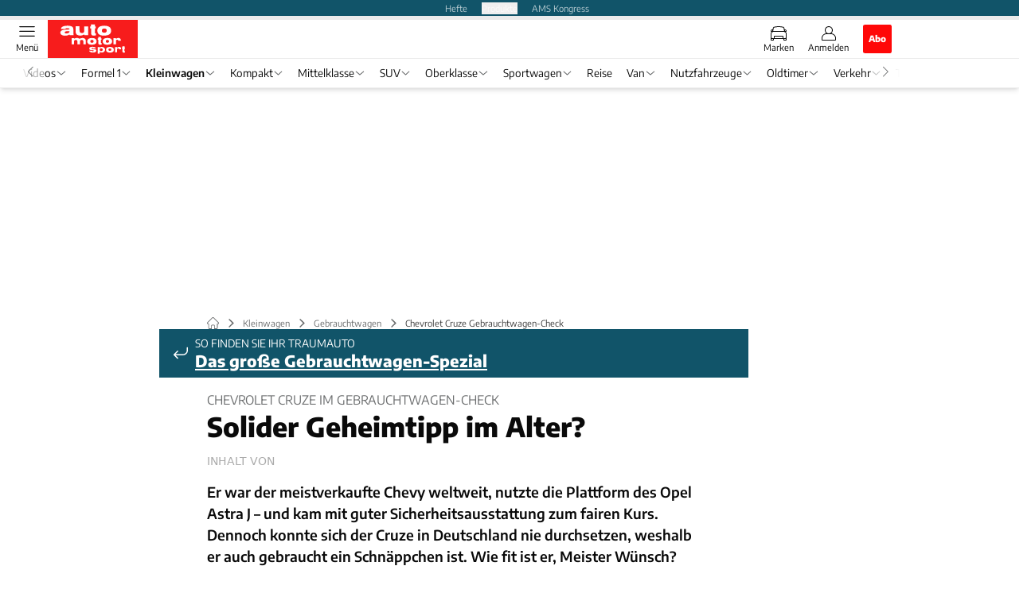

--- FILE ---
content_type: text/html; charset=utf-8
request_url: https://www.auto-motor-und-sport.de/kleinwagen/gebrauchtwagen/chevrolet-cruze-gebrauchtwagen-check/
body_size: 71448
content:
<!DOCTYPE html><html lang="de"><head><meta charSet="utf-8"/><style>
                        @font-face {
                            font-family: &#x27;Encode Sans&#x27;;
                            font-style: normal;
                            font-weight: 600;
                            font-display: swap;
                            src: url(&#x27;/fonts/encode-sans/encode-sans-v19-latin-600.woff2&#x27;) format(&#x27;woff2&#x27;);
                        }
                        @font-face {
                            font-display: swap;
                            font-family: &quot;Encode Sans&quot;;
                            font-style: normal;
                            font-weight: 400;
                            src: url(&quot;/fonts/encode-sans/encode-sans-v19-latin-regular.woff2&quot;) format(&quot;woff2&quot;);
                        }
                        @font-face {
                            font-family: &#x27;Encode Sans&#x27;;
                            font-style: normal;
                            font-weight: 800;
                            font-display: swap;
                            src: url(&#x27;/fonts/encode-sans/encode-sans-v19-latin-800.woff2&#x27;) format(&#x27;woff2&#x27;);
                        }</style><link crossorigin="anonymous" rel="preload" href="/fonts/encode-sans/encode-sans-v19-latin-regular.woff2" as="font" type="font/woff2"/><link crossorigin="anonymous" rel="preload" href="/fonts/encode-sans/encode-sans-v19-latin-600.woff2" as="font" type="font/woff2"/><link crossorigin="anonymous" rel="preload" href="/fonts/encode-sans/encode-sans-v19-latin-800.woff2" as="font" type="font/woff2"/><link rel="dns-prefetch" href="//online.mps-gba.de"/><link rel="dns-prefetch" href="//script.ioam.de"/><link rel="dns-prefetch" href="//cdns.symplr.de"/><link rel="dns-prefetch" href="//cockpit.symplr.de"/><link rel="dns-prefetch" href="//fast.nexx360.io"/><link rel="dns-prefetch" href="//www.googletagservices.com"/><link rel="dns-prefetch" href="//www.google-analytics.com"/><link rel="dns-prefetch" href="//hb.adscale.de"/><link rel="dns-prefetch" href="//ih.adscale.de"/><link rel="dns-prefetch" href="//securepubads.g.doubleclick.net"/><link rel="dns-prefetch" href="//pubads.g.doubleclick.net"/><link rel="dns-prefetch" href="//googleads.g.doubleclick.net"/><link rel="dns-prefetch" href="//pagead2.googlesyndication.com"/><link rel="apple-touch-icon" href="/apple-touch-icon.png"/><link rel="manifest" href="/manifest.json"/><link rel="mask-icon" href="/safari-pinned-tab.svg"/><link rel="icon" type="image/svg+xml" href="/favicon.svg"/><link rel="shortcut icon" href="/favicon.ico"/><link rel="alternate icon" href="/favicon.ico"/><meta name="apple-mobile-web-app-capable" content="yes"/><meta name="apple-mobile-web-app-status-bar-style" content="default"/><meta name="msapplication-square70x70logo" content="/img/smalltile.png"/><meta name="msapplication-square150x150logo" content="/img/mediumtile.png"/><meta name="msapplication-wide310x150logo" content="/img/widetile.png"/><meta name="msapplication-square310x310logo" content="/img/largetile.png"/><meta name="viewport" content="width=device-width, initial-scale=1"/><link rel="apple-touch-startup-image" href="/img/launch-640x1136.png" media="(device-width: 320px) and (device-height: 568px) and (-webkit-device-pixel-ratio: 2) and (orientation: portrait)"/><link rel="apple-touch-startup-image" href="/img/launch-750x1294.png" media="(device-width: 375px) and (device-height: 667px) and (-webkit-device-pixel-ratio: 2) and (orientation: portrait)"/><link rel="apple-touch-startup-image" href="/img/launch-1242x2148.png" media="(device-width: 414px) and (device-height: 736px) and (-webkit-device-pixel-ratio: 3) and (orientation: portrait)"/><link rel="apple-touch-startup-image" href="/img/launch-1125x2436.png" media="(device-width: 375px) and (device-height: 812px) and (-webkit-device-pixel-ratio: 3) and (orientation: portrait)"/><link rel="apple-touch-startup-image" href="/img/launch-1536x2048.png" media="(min-device-width: 768px) and (max-device-width: 1024px) and (-webkit-min-device-pixel-ratio: 2) and (orientation: portrait)"/><link rel="apple-touch-startup-image" href="/img/launch-1668x2224.png" media="(min-device-width: 834px) and (max-device-width: 834px) and (-webkit-min-device-pixel-ratio: 2) and (orientation: portrait)"/><link rel="apple-touch-startup-image" href="/img/launch-2048x2732.png" media="(min-device-width: 1024px) and (max-device-width: 1024px) and (-webkit-min-device-pixel-ratio: 2) and (orientation: portrait)"/><title>Chevrolet Cruze Gebrauchtwagen-Check</title><link rel="canonical" href="https://www.auto-motor-und-sport.de/kleinwagen/gebrauchtwagen/chevrolet-cruze-gebrauchtwagen-check/"/><meta name="realurl" content="https://www.auto-motor-und-sport.de/kleinwagen/gebrauchtwagen/chevrolet-cruze-gebrauchtwagen-check/"/><meta name="CID" content="20563726"/><meta name="BID" content="9332259"/><meta name="layout" content="62"/><meta name="PageType" content="Artikel"/><meta name="c_lvl" content="0"/><meta name="rp" content="0"/><meta name="description" content="Weltweit ein Topseller, in Deutschland eher ein Exot! Meister Wünsch inspiziert das tatsächliche Schnäppchen-Potenzial des kompakten Chevys."/><meta name="keywords" content="gebrauchter,beratung,gm,kaufberatung,Kleinwagen,Gebrauchtwagen,Chevrolet,Cruze,Cruze (2. Generation)"/><meta name="news_keywords" content="gebrauchter,beratung,gm,kaufberatung,Kleinwagen,Gebrauchtwagen,Chevrolet,Cruze,Cruze (2. Generation)"/><meta name="article:published_time" content="2021-03-06T00:00:00"/><meta name="date" content="2021-03-06T00:00:00"/><meta property="fb:pages" content="99610948404"/><meta property="og:type" content="article"/><meta name="article:opinion" content="false"/><meta name="article:content_tier" content="free"/><meta name="article:tag" content="Kleinwagen, Gebrauchtwagen, Chevrolet, Cruze, Cruze (2. Generation)"/><meta property="og:image" content="https://img.auto-motor-und-sport.de/_/bg:FFFFFF/f:best/h:1238/rt:fill/w:2200/plain/1764749.jpg"/><meta property="og:image:width" content="2200"/><meta property="og:image:type" content="image/jpeg"/><meta property="og:image:height" content="1238"/><meta property="og:title" content="Chevrolet Cruze Gebrauchtwagen-Check"/><meta property="og:description" content="Er war der meistverkaufte Chevy weltweit, nutzte die Plattform des Opel Astra J – und kam mit guter Sicherheitsausstattung zum fairen Kurs. Dennoch konnte sich der Cruze in Deutschland nie durchsetzen, weshalb er auch gebraucht ein Schnäppchen ist. Wie fit ist er, Meister Wünsch?"/><meta property="og:url" content="https://www.auto-motor-und-sport.de/kleinwagen/gebrauchtwagen/chevrolet-cruze-gebrauchtwagen-check/"/><meta property="og:site_name" content="auto motor und sport"/><meta name="title" content="Chevrolet Cruze Gebrauchtwagen-Check"/><meta name="headline" content="Chevrolet Cruze im Gebrauchtwagen-Check"/><meta name="thumbnail" content="https://img.auto-motor-und-sport.de/_/bg:FFFFFF/f:best/h:113/rt:fill/w:170/plain/1764749.jpg"/><meta name="thumbnailRotationTeaser" content="https://img.auto-motor-und-sport.de/_/bg:FFFFFF/f:best/h:439/rt:fill/w:780/plain/1764749.jpg"/><meta name="thumbnailRubricBig" content="https://img.auto-motor-und-sport.de/_/bg:FFFFFF/f:best/h:214/rt:fill/w:380/plain/1764749.jpg"/><meta name="thumbnailRubricTiny" content="https://img.auto-motor-und-sport.de/_/bg:FFFFFF/f:best/h:140/rt:fill/w:245/plain/1764749.jpg"/><meta name="thumbnailSideFiveEntry" content="https://img.auto-motor-und-sport.de/_/bg:FFFFFF/f:best/h:90/rt:fill/w:135/plain/1764749.jpg"/><meta name="treepath_lvl0" content="9538"/><meta name="treepath_lvl1" content="53764"/><meta name="treepath_lvl2" content="63228"/><meta name="bereich" content="StatischeSeiten"/><meta name="article:section" content="StatischeSeiten"/><meta name="author" content="Dani Heyne"/><meta name="full_treepath" content="|,4,518,15816,40186,|,9538,53764,63228,|"/><meta name="publisher" content="auto motor und sport"/><meta name="Portal_Select" content="ASV"/><meta name="navigation_ebene_1" content="Kleinwagen"/><meta name="navigation_ebene_2" content="Gebrauchtwagen"/><meta name="Special" content="Gebrauchtwagen: Tipps und Tricks zu Kauf und Verkauf"/><meta name="marke" content="15"/><meta name="baureihe" content="885"/><meta name="generation" content="2002"/><meta name="filtertyp" content="Fotoshow"/><meta name="paid-content" content="free"/><meta name="topRotationText" content="Chevrolet Cruze gebraucht"/><meta property="twitter:card" content="summary_large_image"/><meta property="twitter:site" content="@amsonline"/><meta property="twitter:creator" content="@amsonline"/><meta property="twitter:image" content="https://img.auto-motor-und-sport.de/_/bg:FFFFFF/f:best/h:1238/rt:fill/w:2200/plain/1764749.jpg"/><meta property="twitter:title" content="Chevrolet Cruze Gebrauchtwagen-Check"/><meta property="twitter:description" content="Er war der meistverkaufte Chevy weltweit, nutzte die Plattform des Opel Astra J – und kam mit guter Sicherheitsausstattung zum fairen Kurs. Dennoch konnte sich der Cruze in Deutschland nie durchsetzen, weshalb er auch gebraucht ein Schnäppchen ist. Wie fit ist er, Meister Wünsch?"/><meta property="fb:page_id" content="99610948404"/><meta property="fb:app_id" content="623360188295136"/><meta property="twitter:account_id" content="19709978"/><meta name="theme-color" content="#f71c1c"/><meta name="robots" content="max-image-preview:large"/><meta name="next-head-count" content="101"/><script type="speculationrules">{"prefetch":[{"source":"document","requires":["anonymous-client-ip-when-cross-origin"],"referrer_policy":"strict-origin","where":{"selector_matches":"a[data-can-prefetch='1'][href^='/']"},"eagerness":"moderate"}]}</script><script id="pw-loader-paywall" data-nscript="beforeInteractive">
               window._pw||(window._pw=function(){window._pw.q.push(arguments)},window._pw.q=[]);console.log('_pw("config", {"key":"3EAF8725"})');window._pw("config", {"key":"3EAF8725"});
            </script><script id="pw-loader-tracking" data-nscript="beforeInteractive">
                   !function(c,n,s,u,o){c[o]=c[o]||function(n){(c[o].q=c[o].q||[]).push(n)},c[o].ls=1*new Date}(window,document,"script","/upscore/async/upScore.js","upScore");
                </script><script id="ads-slots-static-vars" data-nscript="beforeInteractive">
             window.get_sixt_teaser_url=function(t){return window.matchMedia("(max-width: 1024px)").matches?location.protocol+"//"+location.host+"/api/adteaser/sixt_mobile/?containerId="+encodeURIComponent(20563726)+"&trackingUrl="+(t||""):location.protocol+"//"+location.host+"/api/adteaser/sixt/?containerId="+encodeURIComponent(20563726)+"&trackingUrl="+(t||"")};window.get_autohero_teaser_url=function(t){return window.matchMedia("(max-width: 1024px)").matches?location.protocol+"//"+location.host+"/api/adteaser/autohero_mobile/?containerId="+encodeURIComponent(20563726)+"&trackingUrl="+(t||""):location.protocol+"//"+location.host+"/api/adteaser/autohero/?containerId="+encodeURIComponent(20563726)+"&trackingUrl="+(t||"")};window.get_heycar_teaser_url=function(t){return window.matchMedia("(max-width: 1024px)").matches?location.protocol+"//"+location.host+"/api/adteaser/heycar_mobile/?containerId="+encodeURIComponent(20563726)+"&trackingUrl="+(t||""):location.protocol+"//"+location.host+"/api/adteaser/heycar/?containerId="+encodeURIComponent(20563726)+"&trackingUrl="+(t||"")};window.APE_IS_GALLERY=true;window.APE_IS_STORY=false;window.MPS_pagetype="article";window.SDM_defzone=typeof SDM_defzone!=="undefined"?SDM_defzone:"Kleinwagen";window.APE_ExklusivWerbung=false;window.MPS_MRnoHPA=false;
                        </script><script id="ads-slots-no-jump" data-nscript="beforeInteractive">window.MPS_specialAUs=["noad","speciala","specialb","specialc","speciald","speciale","specialf","specialg","specialh","speciali","specialj","specialk","speciall","specialm","specialn","specialo","specialp"];window.MPS_isMob=window.matchMedia("(max-width: 1024px)").matches;window.MPS_isMobile=window.matchMedia("(max-width: 1024px)").matches;window.MPS_isTab=window.matchMedia("(max-width: 1370px)").matches;window.CLS_html=window.CLS_html||{};CLS_html.appendStyles=function(stylesToUse,elem,id){var kopf=typeof elem!=="undefined"?elem:document.kopf||document.getElementsByTagName("html")[0];var style=document.createElement("style");style.type="text/css";style.className="MPSVER";if(typeof id!=="undefined"){style.id=id}
if(style.styleSheet){style.styleSheet.cssText=stylesToUse}else{style.appendChild(document.createTextNode(stylesToUse))}
kopf.appendChild(style)};if(window.SDM_defzone!=="noad"&&window.SDM_defzone!=="NoAd"){if(window.MPS_isMob){window.top.CLS_html.appendStyles("#sdgSlotContainer-topmobile {min-height: 250px; display: flex; justify-content: center; align-items: center;} .sdgRemoved {display: none !important;}",document.getElementsByTagName("html")[0],"CLS_Top1_MinHeight");window.top.CLS_html.appendStyles("#sdgSlotContainer-topmobile2 {min-height: 250px; display: flex; justify-content: center; align-items: center;}",document.getElementsByTagName("html")[0],"CLS_Top2_MinHeight");window.top.CLS_html.appendStyles('[data-mps_adname="topmobile"] {min-height: 250px; display: flex; justify-content: center; align-items: center;}',document.getElementsByTagName("html")[0],"CLS_Top1_MinHeight");window.top.CLS_html.appendStyles('[data-mps_adname="topmobile2"] {min-height: 250px; display: flex; justify-content: center; align-items: center;}',document.getElementsByTagName("html")[0],"CLS_Top2_MinHeight");window.top.CLS_html.appendStyles("#sdgSlotContainer-topmobile3 {min-height: 150px; display: flex; justify-content: center; align-items: center;}",document.getElementsByTagName("html")[0],"CLS_Top3ff_MinHeight");window.top.CLS_html.appendStyles("#sdgSlotContainer-topmobile4 {min-height: 150px; display: flex; justify-content: center; align-items: center;}",document.getElementsByTagName("html")[0],"CLS_Top3ff_MinHeight");window.top.CLS_html.appendStyles("#sdgSlotContainer-topmobile5 {min-height: 100px; display: flex; justify-content: center; align-items: center;}",document.getElementsByTagName("html")[0],"CLS_Top3ff_MinHeight");window.top.CLS_html.appendStyles('[data-mps_adname="topmobile3"] {min-height: 250px; display: flex; justify-content: center; align-items: center;}',document.getElementsByTagName("html")[0],"CLS_Top3ff_MinHeight");window.top.CLS_html.appendStyles('[data-mps_adname="topmobile4"] {min-height: 250px; display: flex; justify-content: center; align-items: center;}',document.getElementsByTagName("html")[0],"CLS_Top3ff_MinHeight");window.top.CLS_html.appendStyles('[data-mps_adname="topmobile5"] {min-height: 250px; display: flex; justify-content: center; align-items: center;}',document.getElementsByTagName("html")[0],"CLS_Top3ff_MinHeight");window.top.CLS_html.appendStyles('[data-mps_adname="topmobile6"] {min-height: 150px; display: flex; justify-content: center; align-items: center;}',document.getElementsByTagName("html")[0],"CLS_Top3ff_MinHeight");window.top.CLS_html.appendStyles('[data-mps_adname="topmobile7"] {min-height: 150px; display: flex; justify-content: center; align-items: center;}',document.getElementsByTagName("html")[0],"CLS_Top3ff_MinHeight");window.top.CLS_html.appendStyles('[data-mps_adname="topmobile8"] {min-height: 150px; display: flex; justify-content: center; align-items: center;}',document.getElementsByTagName("html")[0],"CLS_Top3ff_MinHeight")}else{window.top.CLS_html.appendStyles("body:not(.FPbySDG) #sdgSlotContainer-banner {min-height: 250px; display: flex; justify-content: center; align-items: center;} #sdgSlotContainer-banner.sdgRemoved {display: none !important;} #sdgAdServerContainer-banner {margin: 0 auto;} #div-gpt-ad-banner {min-height: initial;}",document.getElementsByTagName("html")[0],"CLS_Banner_MinHeight");window.top.CLS_html.appendStyles('body:not(.FPbySDG) [data-mps_adname="banner"] {min-height: 250px; display: flex; justify-content: center; align-items: center;} [data-mps_adname="banner"] {min-height: initial;}',document.getElementsByTagName("html")[0],"CLS_Banner_MinHeight");window.top.CLS_html.appendStyles('[data-mps_adname="banner2"] {min-height: 250px; display: flex; justify-content: center; align-items: center;}',document.getElementsByTagName("html")[0],"CLS_Banner2_MinHeight");window.top.CLS_html.appendStyles('[data-mps_adname="banner3"] {min-height: 250px; display: flex; justify-content: center; align-items: center;}',document.getElementsByTagName("html")[0],"CLS_Banner3_MinHeight");window.top.CLS_html.appendStyles("#sdgSlotContainer-rectangle {min-height: 250px; display: flex; justify-content: center; align-items: center;}",document.getElementsByTagName("html")[0],"CLS_MRHPA_MinHeight");window.top.CLS_html.appendStyles('[data-mps_adname="rectangle"] {min-height: 250px; display: flex; justify-content: center; align-items: center;}',document.getElementsByTagName("html")[0],"CLS_MRHPA_MinHeight")}
if(!(window.APE_ExklusivWerbung&&APE_ExklusivWerbung)){if(window.MPS_isMob){window.top.CLS_html.appendStyles(".aero-sponsored {min-height: 364px;}",document.getElementsByTagName("html")[0],"CLS_SpSec_MinHeight")}
if(window.MPS_isMob){window.top.CLS_html.appendStyles("#div-gpt-ad-art_con_oben {min-height: 334px; display: flex; justify-content: center; align-items: center;}",document.getElementsByTagName("html")[0],"CLS_artconOben_MinHeight");window.top.CLS_html.appendStyles("#div-gpt-ad-art_con_unten {min-height: 334px; display: flex; justify-content: center; align-items: center;}",document.getElementsByTagName("html")[0],"CLS_artconUnten_MinHeight");window.top.CLS_html.appendStyles("#div-gpt-ad-idx_con_oben {display: flex; justify-content: center; align-items: center;}",document.getElementsByTagName("html")[0],"CLS_idxconOben_centered");window.top.CLS_html.appendStyles("#div-gpt-ad-idx_con_unten {display: flex; justify-content: center; align-items: center;}",document.getElementsByTagName("html")[0],"CLS_idxconUnten_centered")}else{window.top.CLS_html.appendStyles("#div-gpt-ad-art_con_oben {min-height: 145px;}",document.getElementsByTagName("html")[0],"MPS_artconOben_MinHeight");window.top.CLS_html.appendStyles("#div-gpt-ad-art_con_unten {min-height: 145px;}",document.getElementsByTagName("html")[0],"MPS_artconUnten_MinHeight")}}}else{document.documentElement.style.setProperty("--height-stroer-billboard","0px");document.documentElement.style.setProperty("--height-stroer-topmobile","0px");document.documentElement.style.setProperty("--height-stroer-topmobile2","0px")}
window.top.CLS_html.appendStyles(".va-stroer-billboard:has(div#sdgSlotContainer-banner) {--height-stroer-billboard: 0px;}",document.getElementsByTagName("html")[0],"CLS_DTM-2605_fixV");window.top.CLS_html.appendStyles(".mps-ad-container-sizer-topmobile:has(div#sdgSlotContainer-topmobile) {--height-stroer-topmobile: 0px;}",document.getElementsByTagName("html")[0],"CLS_DTM-2876_fixV");window.top.CLS_html.appendStyles(".mps-ad-container-sizer-topmobile2:has(div#sdgSlotContainer-topmobile2) {--height-stroer-topmobile2: 0px;}",document.getElementsByTagName("html")[0],"CLS_DTM-2876_fixV");</script><script id="cmp-initialization" data-description="cmp initialization" data-nscript="beforeInteractive">
                function _typeof(t){return(_typeof="function"==typeof Symbol&&"symbol"==typeof Symbol.iterator?function(t){return typeof t}:function(t){return t&&"function"==typeof Symbol&&t.constructor===Symbol&&t!==Symbol.prototype?"symbol":typeof t})(t)}!function(){for(var t,e,o=0,a=[],n=window,r=n;r;){try{if(r.frames.__tcfapiLocator){t=r;break}}catch(f){}if(r.parent===r||r===n.top||(r=n.parent,o>10))break;o++}t||(function t(){var e=n.document,o=!!n.frames.__tcfapiLocator;if(!o){if(e.body){var a=e.createElement("iframe");a.style.cssText="display:none",a.name="__tcfapiLocator",e.body.appendChild(a)}else setTimeout(t,5)}return!o}(),n.__tcfapi=function(){for(var t=arguments.length,o=Array(t),n=0;n<t;n++)o[n]=arguments[n];if(!o.length)return a;"setGdprApplies"===o[0]?o.length>3&&2===parseInt(o[1],10)&&"boolean"==typeof o[3]&&(e=o[3],"function"==typeof o[2]&&o[2]("set",!0)):"ping"===o[0]?"function"==typeof o[2]&&o[2]({gdprApplies:e,cmpLoaded:!1,cmpStatus:"stub"}):a.push(o)},n.addEventListener("message",function(t){var e="string"==typeof t.data,o={};if(e)try{o=JSON.parse(t.data)}catch(a){}else o=t.data;var n="object"===_typeof(o)?o.__tcfapiCall:null;n&&window.__tcfapi(n.command,n.version,function(o,a){var r={__tcfapiReturn:{returnValue:o,success:a,callId:n.callId}};t&&t.source&&t.source.postMessage&&t.source.postMessage(e?JSON.stringify(r):r,"*")},n.parameter)},!1))}();
                </script><script id="cmp-initialization-2" data-nscript="beforeInteractive">
                   window._sp_queue=window._sp_queue||[];window._sp_=window._sp_||{config:{propertyHref:"https://www.auto-motor-und-sport.de/kleinwagen/gebrauchtwagen/chevrolet-cruze-gebrauchtwagen-check/",accountId:1061,gdpr:{consentLanguage:navigator.language.split("-").shift()},baseEndpoint:"https://privacy.auto-motor-und-sport.de",isSPA:!0,targetingParams:{acps:!1,cld:false}}};
                </script><script id="schemaOrg" type="application/ld+json" data-nscript="beforeInteractive">{"@graph":[{"@context":"https://schema.org","@type":"BreadcrumbList","itemListElement":[{"@type":"ListItem","position":1,"name":"Startseite","item":"https://www.auto-motor-und-sport.de"},{"@type":"ListItem","position":2,"name":"Kleinwagen","item":"https://www.auto-motor-und-sport.de/kleinwagen/"},{"@type":"ListItem","position":3,"name":"Gebrauchtwagen","item":"https://www.auto-motor-und-sport.de/kleinwagen/gebrauchtwagen/"},{"@type":"ListItem","position":4,"name":"Chevrolet Cruze Gebrauchtwagen-Check"}]},{"@context":"https://schema.org","@type":"Article","articleBody":"Oha, heute mal seltener Besuch aus dem fernen Südkorea\", freut sich Meister Wünsch und wischt dem Chevrolet Cruze zur Begrüßung über den Kühlergrill. \"Obwohl er so was wie der VW Golf von Chevy ist, gehört er hierzulande zu den Exoten. Auch in unserer Werkstatt\", fügt der Gebrauchtwagen-Checker hinzu. Frischen wir seine Erinnerungen an dieses Modell mal ein wenig auf: Der Chevy Cruze nutzte als erstes Modell im GM-Konzern die sogenannte Delta-2-Plattform. Sie wurde in Rüsselsheim bei Opel entwickelt und von GM Korea fertiggestellt. Das war Ende der 2000er-Jahre, als es zwischen GM und Opel bereits kriselte.\"Nach dem Cruze nutzte dann auch der Opel Astra J diese Plattform, weshalb die beiden Modelle technisch eng verwandt sind.\" Meister Wünsch macht eine Pause, fährt mit dem Finger den Spalt zwischen Grill und Motorhaube entlang und ergänzt: \"Mit dem feinen Unterschied, dass die Kostenoptimierer beim Chevy mehr Macht hatten, weshalb die Verarbeitungs- und Materialqualität des Cruze nicht mit jener des Astra mithalten konnte.\" Unser Werkstatt-Profi verschweigt dabei höflich, dass der Cruze deshalb Anfang der 2010er-Jahre gern als \"Sparversion\" des Opel Astra betitelt wurde. Was sich freilich auch in seinem günstigen Preis widerspiegelte. Ob das immer noch so ist? Schauen wir doch gleich mal in einer der gängigen Online-Plattformen nach.\n\t\t\t,\n\t\tGebrauchte Cruze gibt’s für kleines GeldDie Preise starten bei etwa 2.700 Euro. Dann hat der Chevy allerdings nur einen müden Sauger unter der Haube, der fast 200.000 Kilometer abgespult hat. Für unseren Preisvergleich mit dem Opel Astra J wählen wir daher einen Cruze Fließheck von 2013 mit dem empfehlenswerten 1,4- Liter-Turbobenziner. Mit rund 90.000 Kilometern und gehobener Ausstattung liegt der Cruze bei 5.900 Euro. Vergleichbare Opel Astra mit gleicher Motorisierung aus 2013 starten bei 6.800 Euro. Der Unterschied ist also nicht mehr allzu groß. Umso interessanter, wie fit so ein gebrauchter Chevy nach sieben Jahren noch ist.Die Kollegen vom TÜV prognostizieren, dass Cruze-Modelle nach der zweiten Hauptuntersuchung mit Mängeln am Fahrwerk zu kämpfen haben. \"Das schauen wir uns gleich mal genauer an\", murmelt Meister Wünsch, der gerade die Karosserie des Chevy unter die Lupe nimmt. \"Ein paar Steinschläge auf der Haube, ein Lackabplatzer an der Kante der Fahrertür – und dieses ungleiche Spaltmaß bei den Türen\", fasst er zusammen und deutet auf die rechte Fahrzeugseite. \"Vergleicht mal die Spaltmaße der vorderen und hinteren Tür. Immerhin ist der Unterschied schön gleichmäßig …\", witzelt Meister Wünsch. \"Einen Vorschaden kann ich hier jedoch nicht erkennen, sieht ganz danach aus, als käme die Toleranz ab Werk.\"\n\t\t\t,\n\t\tVor der Probefahrt noch eine Anmerkung von unserem Checker zum Antrieb des Gebrauchten: \"Der Vorbesitzer hat mit dem 1,4-Liter-Turbobenziner eine gute Wahl getroffen. Der Vierzylinder wird dank Sechsgang-Schaltgetriebe nie wirklich laut, schiebt den Fünftürer ab 1.800 Umdrehungen flott an und neigt im Drittelmix nicht zu übermäßigem Durst. Klar der beste Motor für den Cruze.\"Kleine Zugabe: Den Motor gab’s erst ab 2012 im Chevy – optional auch mit Sechsgang-Schaltgetriebe. Wir folgen derweil Meister Wünsch, der den Cruze bereits auf die Hebebühne steuert.Kurz danach wissen wir: \"Die Bremsbeläge der Vorderachse haben noch gut 15.000 Kilometer vor sich, die Scheiben weisen nur minimale Unebenheiten auf, halten also locker doppelt so lange durch.\" Beim Fahrwerk wurden vor Kurzem zwei Traggelenke getauscht, das Spiel der Spurstangen ist gerade noch so im Limit. Die Federn weisen Rost auf, aber keine Brüche. Beim Auspuff löst sich das Drahtgeflecht des Flexrohres – hier ist bald Ersatz fällig. Am Mittelschalldämpfer ist zwar Korrosion sichtbar, doch diese ist nur oberflächlich. \"Der hält noch ein, zwei Jahre\", urteilt Meister Wünsch nach einem prüfenden Blick.\n\t\t\t,\n\t\tVon unten sieht der Chevy älter aus …… als von oben – das fällt auf. Überall am Unterboden verteilt befindet sich Flugrost, vor allem an den Achsträgern. \"Das ist noch nicht weiter schlimm, allerdings bekommt man bereits jetzt ein Gefühl dafür, wie das in zwei, drei Jahren ohne Pflege aussehen wird.\" Dann werden die Bremsen inklusive Leitungen und Teile der Abgasanlage Aufmerksamkeit benötigen. \"Ein Wellnessprogramm für den restlichen Unterboden wäre auch nicht schlecht. All das summiert sich natürlich\", fasst Meister Wünsch zusammen und zieht nach ein paar Minuten sein Fazit: \"Optisch steht der Chevy gut da, die paar kleinen Schrammen sind nach sieben Jahren völlig normal. Am Unterboden erkennt man, dass an der Qualität der Anbauteile und bei der Rostvorsorge gespart wurde. Bis jetzt war das kein Problem, der Wagen würde auch heute problemlos die Hauptuntersuchung bestehen. Beim nächsten HU-Termin in zwei Jahren kann das jedoch schon anders aussehen. Daher sollte man dieses Modell genau jetzt fit machen und pflegen – oder weitersuchen.","articleSection":"Kleinwagen, Gebrauchtwagen, ","author":[{"@context":"https://schema.org","@type":"Person","name":"Dani Heyne","jobTitle":"Redakteur","url":"https://www.auto-motor-und-sport.de/autor/dani-heyne/"}],"headline":"Chevrolet Cruze Gebrauchtwagen-Check","dateModified":"2021-03-05T23:00:00.000Z","url":"https://www.auto-motor-und-sport.de/kleinwagen/gebrauchtwagen/chevrolet-cruze-gebrauchtwagen-check/","description":"Weltweit ein Topseller, in Deutschland eher ein Exot! Meister Wünsch inspiziert das tatsächliche Schnäppchen-Potenzial des kompakten Chevys. ","inLanguage":"deutsch, german","keywords":"gebrauchter, beratung, gm, kaufberatung","publisher":[{"@context":"https://schema.org/","@type":"Organization","name":"auto motor und sport","logo":"https://www.auto-motor-und-sport.de/img/ams/logo.svg"}],"datePublished":"2021-03-05T23:00:00.000Z","mainEntityOfPage":{"@type":"WebPage","@id":"https://www.auto-motor-und-sport.de/kleinwagen/gebrauchtwagen/chevrolet-cruze-gebrauchtwagen-check/","relatedLink":["https://www.auto-motor-und-sport.de/verkehr/elektro-foerderpraemie-lohnen-sich-jetzt-noch-gebrauchte-e-autos/","https://www.auto-motor-und-sport.de/verkehr/kommentar-zur-e-auto-praemie-aus-fehlern-nichts-gelernt/","https://www.auto-motor-und-sport.de/verkehr/e-auto-praemie-2026-wer-bekommt-die-e-auto-foerderung-und-wer-nicht/","https://www.auto-motor-und-sport.de/elektroauto/dacia-spring-und-der-gebrauchtmarkt-warum-restwerte-jetzt-fallen-koennten/","https://www.auto-motor-und-sport.de/verkehr/e-auto-foerderung-darum-werden-gebrauchtwagenkaeufer-ausgeschlossen/","https://www.auto-motor-und-sport.de/mittelklasse/gebrauchtwagen/gebraucht-tipp-vw-arteon-deshalb-ist-dieser-vw-aktuell-so-clever/","https://www.auto-motor-und-sport.de/elektroauto/dacia-spring-ab-11-900-eur-auswirkungen-auf-markt-haendler-und-gebrauchtwagenpreise/"]},"isFamilyFriendly":true,"thumbnailUrl":"https://img.auto-motor-und-sport.de/_/bg:FFFFFF/f:best/h:619/rt:fill/w:1100/plain/1764749.jpg","image":[{"@type":"ImageObject","url":"https://img.auto-motor-und-sport.de/_/bg:FFFFFF/f:best/h:1238/rt:fill/w:2200/plain/1764749.jpg","width":2200,"height":1238},{"@type":"ImageObject","url":"https://img.auto-motor-und-sport.de/_/bg:FFFFFF/f:best/h:2200/rt:fill/w:2200/plain/1764749.jpg","width":2200,"height":2200},{"@type":"ImageObject","url":"https://img.auto-motor-und-sport.de/_/bg:FFFFFF/f:best/rt:fill/w:2200/plain/1764749.jpg","width":2200,"height":1654}]}]}</script><script type="text/javascript" id="usermode" data-nscript="beforeInteractive"> (function () {
                    try {
                    const savedTheme = document.cookie.match(/(^|;\s*)userModeTheme=([^;]*)/)?.[2];
                    if (savedTheme === 'dark' || savedTheme === 'light') {
                    document.documentElement.setAttribute('data-theme', savedTheme);
                    return;
                }

                    const prefersDark = window.matchMedia('(prefers-color-scheme: dark)').matches;
                    document.documentElement.setAttribute('data-theme', prefersDark ? 'dark' : 'light');
                } catch(e) {
                    document.documentElement.setAttribute('data-theme', 'light');
                }
                })();</script><link rel="preload" href="/_next/static/css/feeecd21ed79e3f3.css" as="style"/><link rel="stylesheet" href="/_next/static/css/feeecd21ed79e3f3.css" data-n-g=""/><link rel="preload" href="/_next/static/css/5640899a8096d4c6.css" as="style"/><link rel="stylesheet" href="/_next/static/css/5640899a8096d4c6.css" data-n-p=""/><link rel="preload" href="/_next/static/css/4152fb095558ba9d.css" as="style"/><link rel="stylesheet" href="/_next/static/css/4152fb095558ba9d.css" data-n-p=""/><link rel="preload" href="/_next/static/css/0146859daa0077c4.css" as="style"/><link rel="stylesheet" href="/_next/static/css/0146859daa0077c4.css"/><link rel="preload" href="/_next/static/css/b6e0b8c8354a68a6.css" as="style"/><link rel="stylesheet" href="/_next/static/css/b6e0b8c8354a68a6.css"/><link rel="preload" href="/_next/static/css/65209980c17464f8.css" as="style"/><link rel="stylesheet" href="/_next/static/css/65209980c17464f8.css"/><link rel="preload" href="/_next/static/css/3dfae425ee59a163.css" as="style"/><link rel="stylesheet" href="/_next/static/css/3dfae425ee59a163.css"/><noscript data-n-css=""></noscript><script defer="" nomodule="" src="/_next/static/chunks/polyfills-c67a75d1b6f99dc8.js"></script><script src="https://online.mps-gba.de/praeludium_src/mso/symplr_prefix.js" defer="" data-nscript="beforeInteractive"></script><script src="https://cdns.symplr.de/auto-motor-und-sport.de/auto-motor-und-sport.js" defer="" data-nscript="beforeInteractive"></script><script src="//online.mps-gba.de/praeludium/ams_mso.js?v=2" defer="" data-nscript="beforeInteractive"></script><script src="https://proxy.auto-motor-und-sport.de/consent-mapping/script.js" defer="" data-nscript="beforeInteractive"></script><script src="https://privacy.auto-motor-und-sport.de/unified/wrapperMessagingWithoutDetection.js" defer="" data-nscript="beforeInteractive"></script><script defer="" src="/_next/static/chunks/plenigoplus.0b8009aeb1dfd389.js"></script><script defer="" src="/_next/static/chunks/structureschemaorg.30db8617f9600b58.js"></script><script defer="" src="/_next/static/chunks/plenigooverlay.8c10be13ae0f36be.js"></script><script defer="" src="/_next/static/chunks/2405.964cf3a43832b494.js"></script><script defer="" src="/_next/static/chunks/articleteaserreadalso.7769ee51807d7581.js"></script><script defer="" src="/_next/static/chunks/articleteasertopteaser.447d24b4a9b77c23.js"></script><script defer="" src="/_next/static/chunks/articlerelatedtopics.5d2332937e5e40ec.js"></script><script src="/_next/static/chunks/webpack-c5e466a78c1a18b2.js" defer=""></script><script src="/_next/static/chunks/framework-32e8134c776cddae.js" defer=""></script><script src="/_next/static/chunks/main-4e988639c2f138bd.js" defer=""></script><script src="/_next/static/chunks/pages/_app-d32b562515447870.js" defer=""></script><script src="/_next/static/chunks/2746-7d673a7ca70b6b47.js" defer=""></script><script src="/_next/static/chunks/5874-db2ec032232fbdbf.js" defer=""></script><script src="/_next/static/chunks/pages/%5B...speakingUrl%5D-f2f33d0a895a85e6.js" defer=""></script><script src="/_next/static/tw6ISpiz7IaPeSzujCf9o/_buildManifest.js" defer=""></script><script src="/_next/static/tw6ISpiz7IaPeSzujCf9o/_ssgManifest.js" defer=""></script></head><body><div id="__next"><div class="theme-ams"><!--$--><link rel="preload" href="https://data-b4d5de22d2.auto-motor-und-sport.de/iomm/latest/manager/base/es6/bundle.js" as="script" id="IOMmBundle"/><link rel="preload" href="https://data-b4d5de22d2.auto-motor-und-sport.de/iomm/latest/bootstrap/loader.js" as="script"/><div></div><div></div><noscript><p><img src="https://matomo.auto-motor-und-sport.de/matomo.php?idsite=3&amp;rec=1&amp;e_c=Custom%20Events&amp;e_a=JavaScript%20disabled&amp;e_n=true" style="border:0" alt=""/></p></noscript><div></div><div data-tracking="top-bar" class="va-header-meta relative z-101 font-skin-primary text-2xs h-px-20 px-4 flex items-center justify-center space-x-4 header_meta-nav-color__5x8sj bg-skin-secondary"><nav class="block items-center space-x-4"><span class="inline-block relative header_meta-nav-color__5x8sj"></span><a class="inline-flex" rel="noopener noreferrer" target="_blank" href="https://shop.motorpresse.de/zeitschriften/automobil/auto-motor-und-sport/abo-print.html?hnr=extern.verlag.auto-motor-und-sport.navigation">Hefte</a></nav><button>Produkte</button><a class="inline-flex" rel="noopener noreferrer" target="_blank" href="https://www.ams-kongress.de/">AMS Kongress</a></div><div data-tracking="header" data-header-container="true" class="va-header-outer w-full lg:box-content top-0 left-0 z-100 sticky top-0" id="va-header-container"><div class="size-full shadow-md"><div class="va-article-progress-bar relative left-0 z-30 h-1 w-full overflow-hidden bg-skin-grey-medium"><div class="va-article-progress-fill relative -left-full size-full bg-skin-primary transition-transform ease-linear" style="transform:translateX(0%)"></div></div><header class="va-header font-skin-primary relative z-20 transition-all duration-500 overflow-hidden header_header__9JgsT header_scroll-up__MDGw8"><div class="px-4 lg:px-0 header_header-top__cd6Jj"><div class="va-fireplace-wrapper w-full max-w-outer mx-auto lg:pr-px-160 lg:box-content"><div class="relative flex h-px-48 w-full max-w-outer items-center justify-end space-x-4 md:space-x-0"><div class="absolute md:left-px-40 top-0 -left-4 lg:left-px-60"><a data-tracking="logo" class="block va-header-logo h-px-48 h-px-30 block bg-skin-primary lg:w-auto headerLogo_ams__6NP5Z" rel="noopener noreferrer" href="/"><div class="relative block size-full"><svg id=":R5dqi3cm:" loading="eager" class="h-px-48" height="48" width="113" aria-labelledby="amsLogo" role="img"><title id="amsLogo">Auto Motor und Sport Logo</title><use href="/_next/static/img/ams/logo.svg#root" height="100%" width="100%" aria-hidden="true"></use></svg></div></a></div><div class="flex items-center space-x-4  lg:pr-px-20"><a data-tracking="brands" class="va-header-icon flex flex-col items-center cursor-pointer" rel="noopener noreferrer" href="/marken-modelle/"><div class="h-px-21 flex justify-center text-center"><svg id=":Rcpdqi3cm:" class="h-4 w-px-38 va-header-icon buttonHeader_inactive__DB3Ye" aria-labelledby="iconBrands" role="img"><title id="iconBrands">Markenverzeichnis öffnen</title><use href="/_next/static/img/ams/icon-brands.svg#root" height="100%" width="100%" aria-hidden="true"></use></svg></div><div class="text-2xs leading-none font-skin-primary relative buttonHeader_inactive__DB3Ye">Marken</div></a><a data-tracking="profile" class="va-header-icon flex flex-col items-center cursor-pointer" rel="noopener noreferrer" href="/benutzer-login/"><div class="h-px-21 flex justify-center text-center"><svg id=":Rdpdqi3cm:" class="h-px-18 w-px-18 va-header-icon mx-auto mb-1 buttonHeader_inactive__DB3Ye" aria-labelledby="iconUser" role="img"><title id="iconUser">Anmelden</title><use href="/_next/static/img/icon-user.svg#root" height="100%" width="100%" aria-hidden="true"></use></svg></div><div class="text-2xs leading-none font-skin-primary relative buttonHeader_inactive__DB3Ye">Anmelden</div></a><a data-tracking="Abo" class="flex size-px-36 items-center justify-center rounded-sm bg-skin-primary px-4 font-skin-primary text-2xs font-bold text-skin-white" rel="noopener noreferrer" href="/abos/?utm_source=header&amp;utm_medium=hier_abonnieren&amp;utm_campaign=amsplus&amp;utm_content=AM25013">Abo</a></div><div class="md:absolute md:left-0 lg:left-px-20"><span class="va-header-icon flex flex-col items-center cursor-pointer" data-tracking="menu" tabindex="1"><div class="h-px-21 flex justify-center text-center"><svg id=":Rtdqi3cm:" class="h-px-13 va-header-icon mb-1 w-5 buttonHeader_inactive__DB3Ye" aria-labelledby="iconMenu" role="img"><title id="iconMenu">Menü öffnen</title><use href="/_next/static/img/icon-menu.svg#root" height="100%" width="100%" aria-hidden="true"></use></svg></div><div class="text-2xs leading-none font-skin-primary relative buttonHeader_inactive__DB3Ye">Menü</div></span></div></div></div></div><div data-tracking="header-nav" class="va-main-nav font-skin-primary header_main-nav__1Pmt4"><div data-tracking="sub-menu" class="va-fireplace-wrapper mx-auto w-full max-w-outer lg:box-content lg:pr-px-160"><div class="max-w-px-1120 px-0.5 md:px-px-10 lg:box-content header_nav-swiper__mrSj8 xl:pl-px-20"><div class="swiper text-sm"><div class="swiper-wrapper"><div class="swiper-slide"><a class="va-main-nav-second-link text-2xs lg:text-xs leading-none header_text-color__aeqAR pr-2" rel="noopener noreferrer" href="/werkstattsuche/">Top Werkstätten</a></div><div class="swiper-slide"><div class="relative pt-px px-4 header_text-color__aeqAR"><div><a rel="noopener noreferrer" href="/newsticker/"><svg id=":R2oaadqi3cm:" class="size-4" aria-labelledby="iconTickerBell" role="img"><title id="iconTickerBell">Newsticker öffnen</title><use href="/_next/static/img/icon-bell.svg#root" height="100%" width="100%" aria-hidden="true"></use></svg><div class="absolute right-4 top-0 size-px-8 rounded-full bg-skin-primary"></div></a></div></div></div><div class="swiper-slide"><a class="va-main-nav-link text-2xs lg:text-xs leading-none flex items-center gap-1 relative cursor-pointer px-2 header_text-color__aeqAR" rel="noopener noreferrer" href="/video/">Videos<svg id=":Rkoeadqi3cm:" class="w-3 h-1.5 header_arrow-color__n0pEH" aria-labelledby=":Rkoeadqi3cmH1:" role="img"><title id=":Rkoeadqi3cmH1:">Menü aufklappen</title><use href="/_next/static/img/arrow-rubric-bar.svg#root" height="100%" width="100%" aria-hidden="true"></use></svg></a></div><div class="swiper-slide"><a class="va-main-nav-link text-2xs lg:text-xs leading-none flex items-center gap-1 relative cursor-pointer px-2 header_text-color__aeqAR" rel="noopener noreferrer" href="/formel-1/">Formel 1<svg id=":Rkoiadqi3cm:" class="w-3 h-1.5 header_arrow-color__n0pEH" aria-labelledby=":Rkoiadqi3cmH1:" role="img"><title id=":Rkoiadqi3cmH1:">Menü aufklappen</title><use href="/_next/static/img/arrow-rubric-bar.svg#root" height="100%" width="100%" aria-hidden="true"></use></svg></a></div><div class="swiper-slide"><a class="va-main-nav-link text-2xs lg:text-xs leading-none flex items-center gap-1 relative cursor-pointer px-2 header_text-color__aeqAR font-semibold" rel="noopener noreferrer" href="/kleinwagen/">Kleinwagen<svg id=":Rkomadqi3cm:" class="w-3 h-1.5 header_arrow-color__n0pEH" aria-labelledby=":Rkomadqi3cmH1:" role="img"><title id=":Rkomadqi3cmH1:">Menü aufklappen</title><use href="/_next/static/img/arrow-rubric-bar.svg#root" height="100%" width="100%" aria-hidden="true"></use></svg></a></div><div class="swiper-slide"><a class="va-main-nav-link text-2xs lg:text-xs leading-none flex items-center gap-1 relative cursor-pointer px-2 header_text-color__aeqAR" rel="noopener noreferrer" href="/kompakt/">Kompakt<svg id=":Rkoqadqi3cm:" class="w-3 h-1.5 header_arrow-color__n0pEH" aria-labelledby=":Rkoqadqi3cmH1:" role="img"><title id=":Rkoqadqi3cmH1:">Menü aufklappen</title><use href="/_next/static/img/arrow-rubric-bar.svg#root" height="100%" width="100%" aria-hidden="true"></use></svg></a></div><div class="swiper-slide"><a class="va-main-nav-link text-2xs lg:text-xs leading-none flex items-center gap-1 relative cursor-pointer px-2 header_text-color__aeqAR" rel="noopener noreferrer" href="/mittelklasse/">Mittelklasse<svg id=":Rkouadqi3cm:" class="w-3 h-1.5 header_arrow-color__n0pEH" aria-labelledby=":Rkouadqi3cmH1:" role="img"><title id=":Rkouadqi3cmH1:">Menü aufklappen</title><use href="/_next/static/img/arrow-rubric-bar.svg#root" height="100%" width="100%" aria-hidden="true"></use></svg></a></div><div class="swiper-slide"><a class="va-main-nav-link text-2xs lg:text-xs leading-none flex items-center gap-1 relative cursor-pointer px-2 header_text-color__aeqAR" rel="noopener noreferrer" href="/suv/">SUV<svg id=":Rkp2adqi3cm:" class="w-3 h-1.5 header_arrow-color__n0pEH" aria-labelledby=":Rkp2adqi3cmH1:" role="img"><title id=":Rkp2adqi3cmH1:">Menü aufklappen</title><use href="/_next/static/img/arrow-rubric-bar.svg#root" height="100%" width="100%" aria-hidden="true"></use></svg></a></div><div class="swiper-slide"><a class="va-main-nav-link text-2xs lg:text-xs leading-none flex items-center gap-1 relative cursor-pointer px-2 header_text-color__aeqAR" rel="noopener noreferrer" href="/oberklasse/">Oberklasse<svg id=":Rkp6adqi3cm:" class="w-3 h-1.5 header_arrow-color__n0pEH" aria-labelledby=":Rkp6adqi3cmH1:" role="img"><title id=":Rkp6adqi3cmH1:">Menü aufklappen</title><use href="/_next/static/img/arrow-rubric-bar.svg#root" height="100%" width="100%" aria-hidden="true"></use></svg></a></div><div class="swiper-slide"><a class="va-main-nav-link text-2xs lg:text-xs leading-none flex items-center gap-1 relative cursor-pointer px-2 header_text-color__aeqAR" rel="noopener noreferrer" href="/sportwagen/">Sportwagen<svg id=":Rkpaadqi3cm:" class="w-3 h-1.5 header_arrow-color__n0pEH" aria-labelledby=":Rkpaadqi3cmH1:" role="img"><title id=":Rkpaadqi3cmH1:">Menü aufklappen</title><use href="/_next/static/img/arrow-rubric-bar.svg#root" height="100%" width="100%" aria-hidden="true"></use></svg></a></div><div class="swiper-slide"><a class="va-main-nav-link text-2xs lg:text-xs leading-none flex items-center gap-1 relative cursor-pointer px-2 header_text-color__aeqAR" rel="noopener noreferrer" href="/verkehr/reise/">Reise</a></div><div class="swiper-slide"><a class="va-main-nav-link text-2xs lg:text-xs leading-none flex items-center gap-1 relative cursor-pointer px-2 header_text-color__aeqAR" rel="noopener noreferrer" href="/van/">Van<svg id=":Rkpiadqi3cm:" class="w-3 h-1.5 header_arrow-color__n0pEH" aria-labelledby=":Rkpiadqi3cmH1:" role="img"><title id=":Rkpiadqi3cmH1:">Menü aufklappen</title><use href="/_next/static/img/arrow-rubric-bar.svg#root" height="100%" width="100%" aria-hidden="true"></use></svg></a></div><div class="swiper-slide"><a class="va-main-nav-link text-2xs lg:text-xs leading-none flex items-center gap-1 relative cursor-pointer px-2 header_text-color__aeqAR" rel="noopener noreferrer" href="/nutzfahrzeuge/">Nutzfahrzeuge<svg id=":Rkpmadqi3cm:" class="w-3 h-1.5 header_arrow-color__n0pEH" aria-labelledby=":Rkpmadqi3cmH1:" role="img"><title id=":Rkpmadqi3cmH1:">Menü aufklappen</title><use href="/_next/static/img/arrow-rubric-bar.svg#root" height="100%" width="100%" aria-hidden="true"></use></svg></a></div><div class="swiper-slide"><a class="va-main-nav-link text-2xs lg:text-xs leading-none flex items-center gap-1 relative cursor-pointer px-2 header_text-color__aeqAR" rel="noopener noreferrer" href="/oldtimer/">Oldtimer<svg id=":Rkpqadqi3cm:" class="w-3 h-1.5 header_arrow-color__n0pEH" aria-labelledby=":Rkpqadqi3cmH1:" role="img"><title id=":Rkpqadqi3cmH1:">Menü aufklappen</title><use href="/_next/static/img/arrow-rubric-bar.svg#root" height="100%" width="100%" aria-hidden="true"></use></svg></a></div><div class="swiper-slide"><a class="va-main-nav-link text-2xs lg:text-xs leading-none flex items-center gap-1 relative cursor-pointer px-2 header_text-color__aeqAR" rel="noopener noreferrer" href="/verkehr/">Verkehr<svg id=":Rkpuadqi3cm:" class="w-3 h-1.5 header_arrow-color__n0pEH" aria-labelledby=":Rkpuadqi3cmH1:" role="img"><title id=":Rkpuadqi3cmH1:">Menü aufklappen</title><use href="/_next/static/img/arrow-rubric-bar.svg#root" height="100%" width="100%" aria-hidden="true"></use></svg></a></div><div class="swiper-slide"><a class="va-main-nav-link text-2xs lg:text-xs leading-none flex items-center gap-1 relative cursor-pointer px-2 header_text-color__aeqAR" rel="noopener noreferrer" href="/tech-zukunft/">Tech &amp; Zukunft<svg id=":Rkq2adqi3cm:" class="w-3 h-1.5 header_arrow-color__n0pEH" aria-labelledby=":Rkq2adqi3cmH1:" role="img"><title id=":Rkq2adqi3cmH1:">Menü aufklappen</title><use href="/_next/static/img/arrow-rubric-bar.svg#root" height="100%" width="100%" aria-hidden="true"></use></svg></a></div></div><div class="swiper-button-prev"></div><div class="swiper-button-next"></div></div></div></div></div><div class="absolute bottom-0 left-0 w-full h-px header_border-color__ZYSP1"></div></header></div></div><div data-stroeer="Einfaerbungscontainer" class=""><div class="va-fireplace-wrapper mx-auto box-content lg:w-outer lg:pr-[160px]"><div data-widecol="va-widecol" class="lg:px-[20px] lg:w-content lg:grid-rows-[auto] lg:box-content lg:grid relative lg:grid-cols-2 lg:gap-x-4 bg-skin-white dark:bg-skin-darkmode-black"><div class="va-stroer-billboard hidden lg:block lg:w-content" style="z-index:2"></div><div class="va-commercial-container relative z-10 col-span-2  hidden lg:block "><div class="va-commercial-skyscraper absolute top-0 adsSky_skyscraper__uleaO"></div></div><article data-art-plus="free" data-article-text-wrapper="true" class="va-article empty:hidden lg:col-span-2 text_topic-text__ikecZ"><div class="mx-auto  text_breadcrumb__EVavf lg:w-maincol"><div class="va-static-breadcrumb px-4 lg:px-0 my-px-8 lg:mt-4 lg:mb-0  staticBreadcrumb_breadcrumb__dmfV8"><div class="swiper w-full"><div class="swiper-wrapper"><div class="swiper-slide flex w-auto items-center"><a class="va-breadcrumb-item font-skin-primary text-2xs flex items-center h-px-48 lg:h-auto breadcrumbItem_color__nANSh va-breadcrumb-first uppercase font-extrabold" rel="noopener noreferrer" href="/"><div class="size-px-48 flex items-center justify-center lg:size-auto"><svg id=":R9hi596bcm:" class="w-px-15 h-px-15 breadcrumbItem_arrow__pLBcm" aria-labelledby="iconHome" role="img"><title id="iconHome">Zur Startseite</title><use href="/_next/static/img/icon-home.svg#root" height="100%" width="100%" aria-hidden="true"></use></svg></div></a></div><div class="swiper-slide flex w-auto items-center"><a class="va-breadcrumb-item font-skin-primary text-2xs flex items-center h-px-48 lg:h-auto breadcrumbItem_color__nANSh" rel="noopener noreferrer" href="/kleinwagen/"><svg id=":R5ii596bcm:" class="va-breadcrumb-item-arrow mr-2 w-px-11 h-px-11 -rotate-90 breadcrumbItem_arrow__pLBcm" role="img"><use href="/_next/static/img/icon-arrow-slim.svg#root" height="100%" width="100%" aria-hidden="true"></use></svg><div>Kleinwagen</div></a></div><div class="swiper-slide flex w-auto items-center"><a class="va-breadcrumb-item font-skin-primary text-2xs flex items-center h-px-48 lg:h-auto breadcrumbItem_color__nANSh" rel="noopener noreferrer" href="/kleinwagen/gebrauchtwagen/"><svg id=":R5ji596bcm:" class="va-breadcrumb-item-arrow mr-2 w-px-11 h-px-11 -rotate-90 breadcrumbItem_arrow__pLBcm" role="img"><use href="/_next/static/img/icon-arrow-slim.svg#root" height="100%" width="100%" aria-hidden="true"></use></svg><div>Gebrauchtwagen</div></a></div><div class="swiper-slide flex w-auto items-center"><h1 class="va-breadcrumb-item font-skin-primary text-2xs flex items-center h-px-48 lg:h-auto breadcrumbItem_active__8fb4h"><svg id=":R5ki596bcm:" class="va-breadcrumb-item-arrow mr-2 w-px-11 h-px-11 -rotate-90 breadcrumbItem_arrow__pLBcm" role="img"><use href="/_next/static/img/icon-arrow-slim.svg#root" height="100%" width="100%" aria-hidden="true"></use></svg><div>Chevrolet Cruze Gebrauchtwagen-Check</div></h1></div></div></div></div></div><div class="va-hero-banner px-4 py-2 lg:w-widecol lg:mx-auto bg-skin-secondary block" id="sponsoredBanner"><div class=""><a rel="noopener noreferrer" href="/gebrauchtwagen-1/"><div class="flex items-center"><div class="size-px-18 mr-2 flex items-center text-skin-white"><svg id=":Rl996bcm:" class="size-px-18" role="img"><use href="/_next/static/img/icon-back.svg#root" height="100%" width="100%" aria-hidden="true"></use></svg></div><div><span class="va-subline font-skin-primary block uppercase subline_inverted__oEJ29 text-2xs lg:text-xs "><span class="!inline">So finden Sie Ihr Traumauto</span></span><div class="underline text-skin-white"><div class="md:relative"><span class="va-headline font-skin-primary block break-words empty:hidden font-extrabold text-skin-white text-sm lg:text-lg">Das große Gebrauchtwagen-Spezial</span></div></div></div></div></a></div></div><div class="z-2 relative text_background-color-top__KjqJ0 lg:max-w-widecol lg:mx-auto" id="articleHeader"><div class="va-article-header relative py-4 lg:relative max-w-maincol mx-auto px-4 lg:px-0"><div class="absolute right-4 top-2.5 flex items-center lg:right-0"></div><h2 class="mb-4"><div class="mb-1 pr-8"><span class="va-subline font-skin-primary block uppercase subline_not-inverted__DOPGV text-xs lg:text-sm ">Chevrolet Cruze im Gebrauchtwagen-Check</span></div><div class="hidden"> :</div><div class="md:relative"><span class="va-headline font-skin-primary block break-words empty:hidden font-extrabold headline_not-inverted__Bocr_ text-2xl lg:text-3xl"><span>Solider Geheimtipp im Alter?</span></span></div></h2><div class="my-4"><span class="va-powered-by flex items-center  text-skin-grey"><span class="mr-2 block text-xs uppercase leading-none">Inhalt von</span></span></div><div class="mb-2 max-w-px-620 mx-auto"><div class="va-article-lead"><div class="float-none clear-both font-skin-primary text-base articleLead_article-lead__5F3f_ articleLead_text-color__AMKgQ articleLead_encode__uvSvE font-semibold"><div class="va-text font-skin-primary empty:hidden text_link__REDMW text_text__Q0y3m text-base text_not-inverted__fn7nn"><p>Er war der meistverkaufte Chevy weltweit, nutzte die Plattform des Opel Astra J – und kam mit guter Sicherheitsausstattung zum fairen Kurs. Dennoch konnte sich der Cruze in Deutschland nie durchsetzen, weshalb er auch gebraucht ein Schnäppchen ist. Wie fit ist er, Meister Wünsch?</p></div></div></div></div><div><div class="va-article-meta inline-flex flex-wrap items-center gap-x-1 w-full font-skin-primary text-xs empty:hidden articleMeta_text-color__p55Z8"><a class="va-article-author underline flex items-center mb-2.5" rel="noopener noreferrer" href="/autor/dani-heyne/">Dani Heyne</a></div></div><div class="flex items-center justify-between gap-4 empty:mt-0 empty:hidden"><div class="font-skin-primary text-xs flex gap-2 items-center articleHeader_text-date__M_Wxx"><svg id=":Rb6996bcm:" class="size-px-16" aria-labelledby="iconDate" role="img"><title id="iconDate">Artikeldatum</title><use href="/_next/static/img/icon-article-date.svg#root" height="100%" width="100%" aria-hidden="true"></use></svg>Veröffentlicht am 06.03.2021</div><div class="ml-1.5"><span class="va-favorite-badge w-px-14 h-4 duration-200 transition-all"><svg id=":Rl6996bcm:" class="w-px-14 h-4 favoriteBadge_article__W4Y54" aria-labelledby=":Rl6996bcmH1:" role="img"><title id=":Rl6996bcmH1:">Als Favorit speichern</title><use href="/_next/static/img/icon-favorite.svg#root" height="100%" width="100%" aria-hidden="true"></use></svg></span></div></div></div></div><div class="relative lg:px-0 z-2" id="articleMedia"><div><div data-feature="gallery" id="" class="lg:flex lg:justify-between lg:relative mb-4"><div class="relative  articleHeroImage_gallery__l2Nmr"><div role="button" tabindex="0" class="relative mb-4 lg:mb-0 overflow-hidden cursor-pointer aspect-video articleHeroImage_image-container___f9rD"><picture style="display:contents"><source media="(max-width: 1024px)" srcSet="https://img.auto-motor-und-sport.de/_/bg:FFFFFF/f:best/h:243/rt:fill/w:430/plain/1764749.jpg 1x, https://img.auto-motor-und-sport.de/_/bg:FFFFFF/f:best/h:486/rt:fill/w:860/plain/1764749.jpg 2x"/><source media="(min-width: 1024px)" srcSet="https://img.auto-motor-und-sport.de/_/bg:FFFFFF/f:best/h:498/rt:fill/w:885/plain/1764749.jpg 1x, https://img.auto-motor-und-sport.de/_/bg:FFFFFF/f:best/h:996/rt:fill/w:1770/plain/1764749.jpg 2x"/><img fetchPriority="high" src="https://img.auto-motor-und-sport.de/_/bg:FFFFFF/f:best/h:243/rt:fill/w:430/plain/1764749.jpg" class="aspect-video absolute left-0 top-0 w-full " alt="Chevy Cruze, Interieur/Exterieur" title="Chevy Cruze, Gebrauchtwagen-Check, Meister Wünsch, asv0321" height="243" width="430" sizes="100vw"/></picture><div class="absolute bottom-2 right-4"><span class="va-image-copyright [text-shadow:_0_0_1px_#0a0a0a,_0_1px_2px_#0a0a0a,_0_0_2px_#0a0a0a] block font-skin-primary text-2xs text-skin-white">Foto: Dani Heyne</span></div></div><div class="absolute bottom-6 right-2 z-10 lg:hidden"><button type="button" class="va-button font-skin-primary text-sm inline-flex items-center buttons_button-padding__Kgfgc cursor-pointer text-skin-white rounded-full bg-skin-primary"><svg id=":R37996bcm:" class="inline-block relative mr-2.5 w-px-18 h-4 " role="img"><use href="/_next/static/img/icon-gallery.svg#root" height="100%" width="100%" aria-hidden="true"></use></svg>15 Bilder</button></div></div><div class="va-article-hero-thumbs hidden cursor-pointer lg:flex lg:space-x-0 lg:flex-col lg:space-y-2 articleHeroImage_gallery-image-container__t2Xz4"></div></div></div></div><div class="lg:flex lg:justify-between" id="maincol_article"><div class="va-maincol lg:relative mx-auto w-full  lg:w-maincol"><div class="mps-ad-container-sizer-topmobile va-commercial-container relative z-10 commercial block lg:hidden empty:hidden"><div>
    
        <div id="auto-motor-und-sport.de_Topmobile_1"></div>
    
    
</div></div><div class="w-full"><div><div><div class="va-article-text font-skin-primary text-base float-none clear-both text_article-text__StdsF text_text-color__jPPGo text_highlight-color__KmUP6 text_text-general__7AZaE text_encode__Fef2f text_not-lato__ve_io"><div><p>Oha, heute mal seltener Besuch aus dem fernen Südkorea", freut sich Meister Wünsch und wischt dem  <a href="https://www.auto-motor-und-sport.de/marken-modelle/chevrolet/cruze/2-generation/"matomotrackBrand = "true">Chevrolet Cruze</a>  zur Begrüßung über den Kühlergrill. "Obwohl er so was wie der VW Golf von Chevy ist, gehört er hierzulande zu den Exoten. Auch in unserer Werkstatt", fügt der Gebrauchtwagen-Checker hinzu. Frischen wir seine Erinnerungen an dieses Modell mal ein wenig auf: Der Chevy Cruze nutzte als erstes Modell im GM-Konzern die sogenannte Delta-2-Plattform. Sie wurde in Rüsselsheim bei Opel entwickelt und von GM Korea fertiggestellt. Das war Ende der 2000er-Jahre, als es zwischen GM und Opel bereits kriselte.</p></div><div class="mps-ad-container-sizer-topmobile2 va-commercial-container relative z-10 commercial block lg:hidden empty:hidden"><div>
    
        <div id="auto-motor-und-sport.de_Topmobile_2"></div>
    
    
</div></div><div><p>"Nach dem Cruze nutzte dann auch der Opel Astra J diese Plattform, weshalb die beiden Modelle technisch eng verwandt sind." Meister Wünsch macht eine Pause, fährt mit dem Finger den Spalt zwischen Grill und Motorhaube entlang und ergänzt: "Mit dem feinen Unterschied, dass die Kostenoptimierer beim Chevy mehr Macht hatten, weshalb die Verarbeitungs- und Materialqualität des Cruze nicht mit jener des Astra mithalten konnte." Unser Werkstatt-Profi verschweigt dabei höflich, dass der Cruze deshalb Anfang der 2010er-Jahre gern als "Sparversion" des Opel Astra betitelt wurde. Was sich freilich auch in seinem günstigen Preis widerspiegelte. Ob das immer noch so ist? Schauen wir doch gleich mal in einer der gängigen Online-Plattformen nach.</p></div><div class="mps-ad-container-sizer-topmobile3 va-commercial-container relative z-10 commercial block lg:hidden empty:hidden"><div>
    
        <div id="auto-motor-und-sport.de_Topmobile_3"></div>
    
    
</div></div><div class="va-inline-image mb-4 h-auto" data-inline-image="1"><div class="va-inline-image__inner relative aspect-video overflow-hidden" data-feature="image"><picture style="display:contents"><source media="(max-width: 1024px)" srcSet="https://img.auto-motor-und-sport.de/_/bg:FFFFFF/f:best/h:241/rt:fill/w:430/plain/1764751.jpg 1x, https://img.auto-motor-und-sport.de/_/bg:FFFFFF/f:best/h:482/rt:fill/w:860/plain/1764751.jpg 2x"/><source media="(min-width: 1024px)" srcSet="https://img.auto-motor-und-sport.de/_/bg:FFFFFF/f:best/h:349/rt:fit/w:620/plain/1764751.jpg 1x, https://img.auto-motor-und-sport.de/_/bg:FFFFFF/f:best/h:698/rt:fit/w:1240/plain/1764751.jpg 2x"/><img loading="lazy" fetchPriority="low" src="https://img.auto-motor-und-sport.de/_/bg:FFFFFF/f:best/h:241/rt:fill/w:430/plain/1764751.jpg" class="w-full absolute left-1/2 top-1/2 -translate-x-1/2 -translate-y-1/2" alt="Chevy Cruze, Interieur/Exterieur" title="Chevy Cruze, Gebrauchtwagen-Check, Meister Wünsch, asv0321" height="241" width="430"/></picture><div class="absolute bottom-2 right-2"><span class="va-image-copyright [text-shadow:_0_0_1px_#0a0a0a,_0_1px_2px_#0a0a0a,_0_0_2px_#0a0a0a] block font-skin-primary text-2xs text-skin-white">Dani Heyne</span></div><div class="absolute bottom-5 right-4 z-10 size-10 cursor-pointer rounded-full bg-skin-black bg-opacity-30"><svg id=":Rricll96bcm:" class="size-full text-skin-white" role="img"><use href="/_next/static/img/icon-zoom.svg#root" height="100%" width="100%" aria-hidden="true"></use></svg></div></div><div class="va-image-caption empty:hidden py-2 mx-4 lg:mx-0 text-skin-grey-dark imageCaption_caption__H8ujf imageCaption_text-color__8IHc9 border-b imageCaption_border-color__xqnO5"><div class="va-text font-skin-primary empty:hidden text_link__REDMW text_text__Q0y3m text-sm">Der Ansatz des Chevy Cruze gefällt uns gut – er nutzt jene Plattform aus dem General-Motors-Universum, die einst bei Opel für den Astra J entwickelt wurde. Er baut kompakt, bietet innen reichlich Platz und besitzt alle wichtigen Sicherheitsfeatures.</div></div></div><div><h3>Gebrauchte Cruze gibt’s für kleines Geld</h3><p>Die Preise starten bei etwa 2.700 Euro. Dann hat der Chevy allerdings nur einen müden Sauger unter der Haube, der fast 200.000 Kilometer abgespult hat. Für unseren Preisvergleich mit dem Opel Astra J wählen wir daher einen Cruze Fließheck von 2013 mit dem empfehlenswerten 1,4- Liter-Turbobenziner. Mit rund 90.000 Kilometern und gehobener Ausstattung liegt der Cruze bei 5.900 Euro. Vergleichbare Opel Astra mit gleicher Motorisierung aus 2013 starten bei 6.800 Euro. Der Unterschied ist also nicht mehr allzu groß. Umso interessanter, wie fit so ein gebrauchter Chevy nach sieben Jahren noch ist.</p></div><div><p>Die Kollegen vom TÜV prognostizieren, dass Cruze-Modelle nach der zweiten Hauptuntersuchung mit Mängeln am Fahrwerk zu kämpfen haben. "Das schauen wir uns gleich mal genauer an", murmelt Meister Wünsch, der gerade die Karosserie des Chevy unter die Lupe nimmt. "Ein paar Steinschläge auf der Haube, ein Lackabplatzer an der Kante der Fahrertür – und dieses ungleiche Spaltmaß bei den Türen", fasst er zusammen und deutet auf die rechte Fahrzeugseite. "Vergleicht mal die Spaltmaße der vorderen und hinteren Tür. Immerhin ist der Unterschied schön gleichmäßig …", witzelt Meister Wünsch. "Einen Vorschaden kann ich hier jedoch nicht erkennen, sieht ganz danach aus, als käme die Toleranz ab Werk."</p></div><div class="mps-ad-container-sizer-topmobile4 va-commercial-container relative z-10 commercial block lg:hidden empty:hidden"><div>
    
        <div id="auto-motor-und-sport.de_Topmobile_4"></div>
    
    
</div></div><div class="va-inline-image mb-4 h-auto" data-inline-image="1"><div class="va-inline-image__inner relative aspect-video overflow-hidden" data-feature="image"><picture style="display:contents"><source media="(max-width: 1024px)" srcSet="https://img.auto-motor-und-sport.de/_/bg:FFFFFF/f:best/h:241/rt:fill/w:430/plain/1764773.jpg 1x, https://img.auto-motor-und-sport.de/_/bg:FFFFFF/f:best/h:482/rt:fill/w:860/plain/1764773.jpg 2x"/><source media="(min-width: 1024px)" srcSet="https://img.auto-motor-und-sport.de/_/bg:FFFFFF/f:best/h:349/rt:fit/w:620/plain/1764773.jpg 1x, https://img.auto-motor-und-sport.de/_/bg:FFFFFF/f:best/h:698/rt:fit/w:1240/plain/1764773.jpg 2x"/><img loading="lazy" fetchPriority="low" src="https://img.auto-motor-und-sport.de/_/bg:FFFFFF/f:best/h:241/rt:fill/w:430/plain/1764773.jpg" class="w-full absolute left-1/2 top-1/2 -translate-x-1/2 -translate-y-1/2" alt="Chevy Cruze, Interieur/Exterieur" title="Chevy Cruze, Gebrauchtwagen-Check, Meister Wünsch, asv0321" height="241" width="430"/></picture><div class="absolute bottom-2 right-2"><span class="va-image-copyright [text-shadow:_0_0_1px_#0a0a0a,_0_1px_2px_#0a0a0a,_0_0_2px_#0a0a0a] block font-skin-primary text-2xs text-skin-white">Hans-Dieter Seufert</span></div><div class="absolute bottom-5 right-4 z-10 size-10 cursor-pointer rounded-full bg-skin-black bg-opacity-30"><svg id=":Rrjsll96bcm:" class="size-full text-skin-white" role="img"><use href="/_next/static/img/icon-zoom.svg#root" height="100%" width="100%" aria-hidden="true"></use></svg></div></div><div class="va-image-caption empty:hidden py-2 mx-4 lg:mx-0 text-skin-grey-dark imageCaption_caption__H8ujf imageCaption_text-color__8IHc9 border-b imageCaption_border-color__xqnO5"><div class="va-text font-skin-primary empty:hidden text_link__REDMW text_text__Q0y3m text-sm">Bei den Antrieben konnten Cruze-Käufer in den ersten Jahren nur zwischen klassischen Vierzylinder-Saugmotoren wählen, allesamt weder besonders spritzig noch effizient. Es gab drei Benziner mit 1,4, 1,6 und 1,8 Litern Hubraum.</div></div></div><div><p>Vor der Probefahrt noch eine Anmerkung von unserem Checker zum Antrieb des Gebrauchten: "Der Vorbesitzer hat mit dem 1,4-Liter-Turbobenziner eine gute Wahl getroffen. Der Vierzylinder wird dank Sechsgang-Schaltgetriebe nie wirklich laut, schiebt den Fünftürer ab 1.800 Umdrehungen flott an und neigt im Drittelmix nicht zu übermäßigem Durst. Klar der beste Motor für den Cruze."</p></div><div><p>Kleine Zugabe: Den Motor gab’s erst ab 2012 im Chevy – optional auch mit Sechsgang-Schaltgetriebe. Wir folgen derweil Meister Wünsch, der den Cruze bereits auf die Hebebühne steuert.</p></div><div class="mps-ad-container-sizer-topmobile5 va-commercial-container relative z-10 commercial block lg:hidden empty:hidden"><div>
    
        <div id="auto-motor-und-sport.de_Topmobile_5"></div>
    
    
</div></div><div><p>Kurz danach wissen wir: "Die Bremsbeläge der Vorderachse haben noch gut 15.000 Kilometer vor sich, die Scheiben weisen nur minimale Unebenheiten auf, halten also locker doppelt so lange durch." Beim Fahrwerk wurden vor Kurzem zwei Traggelenke getauscht, das Spiel der Spurstangen ist gerade noch so im Limit. Die Federn weisen Rost auf, aber keine Brüche. Beim Auspuff löst sich das Drahtgeflecht des Flexrohres – hier ist bald Ersatz fällig. Am Mittelschalldämpfer ist zwar Korrosion sichtbar, doch diese ist nur oberflächlich. "Der hält noch ein, zwei Jahre", urteilt Meister Wünsch nach einem prüfenden Blick.</p></div><div class="va-inline-image mb-4 h-auto" data-inline-image="1"><div class="va-inline-image__inner relative aspect-video overflow-hidden" data-feature="image"><picture style="display:contents"><source media="(max-width: 1024px)" srcSet="https://img.auto-motor-und-sport.de/_/bg:FFFFFF/f:best/h:241/rt:fill/w:430/plain/1764766.jpg 1x, https://img.auto-motor-und-sport.de/_/bg:FFFFFF/f:best/h:482/rt:fill/w:860/plain/1764766.jpg 2x"/><source media="(min-width: 1024px)" srcSet="https://img.auto-motor-und-sport.de/_/bg:FFFFFF/f:best/h:349/rt:fit/w:620/plain/1764766.jpg 1x, https://img.auto-motor-und-sport.de/_/bg:FFFFFF/f:best/h:698/rt:fit/w:1240/plain/1764766.jpg 2x"/><img loading="lazy" fetchPriority="low" src="https://img.auto-motor-und-sport.de/_/bg:FFFFFF/f:best/h:241/rt:fill/w:430/plain/1764766.jpg" class="w-full absolute left-1/2 top-1/2 -translate-x-1/2 -translate-y-1/2" alt="Chevy Cruze, Interieur/Exterieur" title="Chevy Cruze, Gebrauchtwagen-Check, Meister Wünsch, asv0321" height="241" width="430"/></picture><div class="absolute bottom-2 right-2"><span class="va-image-copyright [text-shadow:_0_0_1px_#0a0a0a,_0_1px_2px_#0a0a0a,_0_0_2px_#0a0a0a] block font-skin-primary text-2xs text-skin-white">Dani Heyne</span></div><div class="absolute bottom-5 right-4 z-10 size-10 cursor-pointer rounded-full bg-skin-black bg-opacity-30"><svg id=":Rrlkll96bcm:" class="size-full text-skin-white" role="img"><use href="/_next/static/img/icon-zoom.svg#root" height="100%" width="100%" aria-hidden="true"></use></svg></div></div><div class="va-image-caption empty:hidden py-2 mx-4 lg:mx-0 text-skin-grey-dark imageCaption_caption__H8ujf imageCaption_text-color__8IHc9 border-b imageCaption_border-color__xqnO5"><div class="va-text font-skin-primary empty:hidden text_link__REDMW text_text__Q0y3m text-sm">Flugrost findet sich nicht nur an den Achsträgern. Die Bremssättel machen auch keinen guten Eindruck mehr. Dieser Chevy braucht Pflege.</div></div></div><div><h3>Von unten sieht der Chevy älter aus …</h3><p>… als von oben – das fällt auf. Überall am Unterboden verteilt befindet sich Flugrost, vor allem an den Achsträgern. "Das ist noch nicht weiter schlimm, allerdings bekommt man bereits jetzt ein Gefühl dafür, wie das in zwei, drei Jahren ohne Pflege aussehen wird." Dann werden die Bremsen inklusive Leitungen und Teile der Abgasanlage Aufmerksamkeit benötigen. "Ein Wellnessprogramm für den restlichen Unterboden wäre auch nicht schlecht. All das summiert sich natürlich", fasst Meister Wünsch zusammen und zieht nach ein paar Minuten sein Fazit: "Optisch steht der Chevy gut da, die paar kleinen Schrammen sind nach sieben Jahren völlig normal. Am Unterboden erkennt man, dass an der Qualität der Anbauteile und bei der Rostvorsorge gespart wurde. Bis jetzt war das kein Problem, der Wagen würde auch heute problemlos die Hauptuntersuchung bestehen. Beim nächsten HU-Termin in zwei Jahren kann das jedoch schon anders aussehen. Daher sollte man dieses Modell genau jetzt fit machen und pflegen – oder weitersuchen.</p></div><div class="mps-ad-container-sizer-unknown va-commercial-container relative z-10 commercial block lg:hidden empty:hidden"><div>
    
        <div id="auto-motor-und-sport.de_Topmobile_6"></div>
    
    
</div></div><div style="width:100%;height:120px"></div><div style="width:100%;height:120px"></div><div style="width:100%;height:120px"></div><div style="width:100%;height:120px"><h3>Fazit</h3></div><div></div><div></div></div></div></div></div></div></div></article><div style="width:100%;height:220px"></div><div class="relative z-10  lg:col-span-2 teaserTopFive_list-general___2bvX teaserTopFive_background-color__7HgWQ teaserTopFive_border-color__YLgYf"><div><section class="va-teaser-list relative z-10 lg:col-span-2 py-4 lg:py-8 px-4 lg:px-0  listWrapper_background__GQzGH"><div class="mb-4"><div class="md:relative"><span class="va-headline font-skin-primary block break-words empty:hidden font-extrabold headline_not-inverted__Bocr_ text-sm lg:text-lg text-center uppercase relative pb-2 after:w-px-30 after:h-px-5 after:block after:bg-skin-primary after:absolute after:left-1/2 after:-translate-x-1/2 after:-bottom-0">Meist gelesen</span></div></div><div class="divide-y teaserTopFive_divide-color__F4y9_"><div><a data-can-prefetch="1" class="va-teaser-rating-item flex items-center py-4" rel="noopener noreferrer" href="/formel-1/safety-car-aston-martin-ende-2026/"><div class="va-teaser-rating-item__position pr-4 w-10 text-right"><span class="font-skin-primary text-2xl lg:text-3xl font-extrabold leading-none text-skin-primary">1</span></div><div class="grow flex items-center listItemRating_wrapper__YWHQ_"><div class="va-teaser-rating-item__image relative aspect-video listItemRating_image__UUYXK"><picture style="display:contents"><source media="(max-width: 1024px)" srcSet="https://img.auto-motor-und-sport.de/_/bg:FFFFFF/f:best/h:51/rt:fill/w:90/plain/2266164.jpg 1x, https://img.auto-motor-und-sport.de/_/bg:FFFFFF/f:best/h:102/rt:fill/w:180/plain/2266164.jpg 2x"/><source media="(min-width: 1024px)" srcSet="https://img.auto-motor-und-sport.de/_/bg:FFFFFF/f:best/h:149/rt:fill/w:262/plain/2266164.jpg 1x, https://img.auto-motor-und-sport.de/_/bg:FFFFFF/f:best/h:298/rt:fill/w:524/plain/2266164.jpg 2x"/><img loading="lazy" fetchPriority="low" src="https://img.auto-motor-und-sport.de/_/bg:FFFFFF/f:best/h:51/rt:fill/w:90/plain/2266164.jpg" class="absolute top-0 left-0 w-full" alt="Safety-Car - Collage - Mercedes &amp; Aston Martin" title="Safety-Car - Collage - Mercedes &amp; Aston Martin" height="51" width="90"/></picture></div><div class="va-teaser-rating-item__text pl-4 relative listItemRating_text__dt5mA"><div class="mb-0.5"><span class="va-subline font-skin-primary block uppercase subline_not-inverted__DOPGV text-2xs lg:text-xs "><span class="!inline">Änderung zur neuen Formel-1-Saison</span></span></div><div class="md:relative"><span class="va-headline font-skin-primary block break-words empty:hidden font-extrabold headline_not-inverted__Bocr_ text-sm lg:text-lg"><span>Nur noch ein Safety-Car für 2026!</span></span></div></div></div></a></div><div><a data-can-prefetch="1" class="va-teaser-rating-item flex items-center py-4" rel="noopener noreferrer" href="/suv/zoelle-als-hornissengift-dodge-hornet-in-den-usa-ausgeloescht/"><div class="va-teaser-rating-item__position pr-4 w-10 text-right"><span class="font-skin-primary text-2xl lg:text-3xl font-extrabold leading-none text-skin-primary">2</span></div><div class="grow flex items-center listItemRating_wrapper__YWHQ_"><div class="va-teaser-rating-item__image relative aspect-video listItemRating_image__UUYXK"><picture style="display:contents"><source media="(max-width: 1024px)" srcSet="https://img.auto-motor-und-sport.de/_/bg:FFFFFF/f:best/h:51/rt:fill/w:90/plain/1926303.jpg 1x, https://img.auto-motor-und-sport.de/_/bg:FFFFFF/f:best/h:102/rt:fill/w:180/plain/1926303.jpg 2x"/><source media="(min-width: 1024px)" srcSet="https://img.auto-motor-und-sport.de/_/bg:FFFFFF/f:best/h:149/rt:fill/w:262/plain/1926303.jpg 1x, https://img.auto-motor-und-sport.de/_/bg:FFFFFF/f:best/h:298/rt:fill/w:524/plain/1926303.jpg 2x"/><img loading="lazy" fetchPriority="low" src="https://img.auto-motor-und-sport.de/_/bg:FFFFFF/f:best/h:51/rt:fill/w:90/plain/1926303.jpg" class="absolute top-0 left-0 w-full" alt="Dodge Hornet 2023 " title="Dodge Hornet 2023, Dodge" height="51" width="90"/></picture></div><div class="va-teaser-rating-item__text pl-4 relative listItemRating_text__dt5mA"><div class="mb-0.5"><span class="va-subline font-skin-primary block uppercase subline_not-inverted__DOPGV text-2xs lg:text-xs "><span class="!inline">Warum der Dodge Hornet in den USA verschwindet</span></span></div><div class="md:relative"><span class="va-headline font-skin-primary block break-words empty:hidden font-extrabold headline_not-inverted__Bocr_ text-sm lg:text-lg"><span>Zölle als Hornissengift</span></span></div></div></div></a></div><div><a data-can-prefetch="1" class="va-teaser-rating-item flex items-center py-4" rel="noopener noreferrer" href="/formel-1/honda-ra626h-motor-details/"><div class="va-teaser-rating-item__position pr-4 w-10 text-right"><span class="font-skin-primary text-2xl lg:text-3xl font-extrabold leading-none text-skin-primary">3</span></div><div class="grow flex items-center listItemRating_wrapper__YWHQ_"><div class="va-teaser-rating-item__image relative aspect-video listItemRating_image__UUYXK"><picture style="display:contents"><source media="(max-width: 1024px)" srcSet="https://img.auto-motor-und-sport.de/_/bg:FFFFFF/f:best/h:51/rt:fill/w:90/plain/2266272.jpg 1x, https://img.auto-motor-und-sport.de/_/bg:FFFFFF/f:best/h:102/rt:fill/w:180/plain/2266272.jpg 2x"/><source media="(min-width: 1024px)" srcSet="https://img.auto-motor-und-sport.de/_/bg:FFFFFF/f:best/h:149/rt:fill/w:262/plain/2266272.jpg 1x, https://img.auto-motor-und-sport.de/_/bg:FFFFFF/f:best/h:298/rt:fill/w:524/plain/2266272.jpg 2x"/><img loading="lazy" fetchPriority="low" src="https://img.auto-motor-und-sport.de/_/bg:FFFFFF/f:best/h:51/rt:fill/w:90/plain/2266272.jpg" class="absolute top-0 left-0 w-full" alt="Honda - RA626H - Power Unit - Motor - Formel 1 - 2026 " title="Honda - RA626H - Power Unit - Motor - Formel 1 - 2026 " height="51" width="90"/></picture></div><div class="va-teaser-rating-item__text pl-4 relative listItemRating_text__dt5mA"><div class="mb-0.5"><span class="va-subline font-skin-primary block uppercase subline_not-inverted__DOPGV text-2xs lg:text-xs "><span class="!inline">Präsentation des F1-Motors RA626H</span></span></div><div class="md:relative"><span class="va-headline font-skin-primary block break-words empty:hidden font-extrabold headline_not-inverted__Bocr_ text-sm lg:text-lg"><span>Diese Technik-Details verschweigt Honda</span></span></div></div></div></a></div><div><a data-can-prefetch="1" class="va-teaser-rating-item flex items-center py-4" rel="noopener noreferrer" href="/elektroauto/dacia-spring-und-der-gebrauchtmarkt-warum-restwerte-jetzt-fallen-koennten/"><div class="va-teaser-rating-item__position pr-4 w-10 text-right"><span class="font-skin-primary text-2xl lg:text-3xl font-extrabold leading-none text-skin-primary">4</span></div><div class="grow flex items-center listItemRating_wrapper__YWHQ_"><div class="va-teaser-rating-item__image relative aspect-video listItemRating_image__UUYXK"><picture style="display:contents"><source media="(max-width: 1024px)" srcSet="https://img.auto-motor-und-sport.de/_/bg:FFFFFF/f:best/h:51/rt:fill/w:90/plain/2242403.jpg 1x, https://img.auto-motor-und-sport.de/_/bg:FFFFFF/f:best/h:102/rt:fill/w:180/plain/2242403.jpg 2x"/><source media="(min-width: 1024px)" srcSet="https://img.auto-motor-und-sport.de/_/bg:FFFFFF/f:best/h:149/rt:fill/w:262/plain/2242403.jpg 1x, https://img.auto-motor-und-sport.de/_/bg:FFFFFF/f:best/h:298/rt:fill/w:524/plain/2242403.jpg 2x"/><img loading="lazy" fetchPriority="low" src="https://img.auto-motor-und-sport.de/_/bg:FFFFFF/f:best/h:51/rt:fill/w:90/plain/2242403.jpg" class="absolute top-0 left-0 w-full" alt="Dacia Spring 2026" title="10/2025, Dacia Spring 2026, Dacia, Spring Electric" height="51" width="90"/></picture></div><div class="va-teaser-rating-item__text pl-4 relative listItemRating_text__dt5mA"><div class="mb-0.5"><span class="va-subline font-skin-primary block uppercase subline_not-inverted__DOPGV text-2xs lg:text-xs "><span class="!inline">Dacia Spring und die Auswirkungen auf Restwerte</span></span></div><div class="md:relative"><span class="va-headline font-skin-primary block break-words empty:hidden font-extrabold headline_not-inverted__Bocr_ text-sm lg:text-lg"><span>Restwerte unter Druck</span></span></div></div></div></a></div><div><a data-can-prefetch="1" class="va-teaser-rating-item flex items-center py-4" rel="noopener noreferrer" href="/tech-zukunft/porsche-patent-kommen-bald-sportwagen-mit-blattfedern/"><div class="va-teaser-rating-item__position pr-4 w-10 text-right"><span class="font-skin-primary text-2xl lg:text-3xl font-extrabold leading-none text-skin-primary">5</span></div><div class="grow flex items-center listItemRating_wrapper__YWHQ_"><div class="va-teaser-rating-item__image relative aspect-video listItemRating_image__UUYXK"><picture style="display:contents"><source media="(max-width: 1024px)" srcSet="https://img.auto-motor-und-sport.de/_/bg:FFFFFF/f:best/h:51/rt:fill/w:90/plain/2266015.jpg 1x, https://img.auto-motor-und-sport.de/_/bg:FFFFFF/f:best/h:102/rt:fill/w:180/plain/2266015.jpg 2x"/><source media="(min-width: 1024px)" srcSet="https://img.auto-motor-und-sport.de/_/bg:FFFFFF/f:best/h:149/rt:fill/w:262/plain/2266015.jpg 1x, https://img.auto-motor-und-sport.de/_/bg:FFFFFF/f:best/h:298/rt:fill/w:524/plain/2266015.jpg 2x"/><img loading="lazy" fetchPriority="low" src="https://img.auto-motor-und-sport.de/_/bg:FFFFFF/f:best/h:51/rt:fill/w:90/plain/2266015.jpg" class="absolute top-0 left-0 w-full" alt="Porsche 911 GTS eingeklinkt Blattfeder-Patent" title="01/2026, Porsche 911 GTS eingeklinkt Blattfeder-Patent" height="51" width="90"/></picture></div><div class="va-teaser-rating-item__text pl-4 relative listItemRating_text__dt5mA"><div class="mb-0.5"><span class="va-subline font-skin-primary block uppercase subline_not-inverted__DOPGV text-2xs lg:text-xs "><span class="!inline">Neues Fahrwerks-Patent von Porsche</span></span></div><div class="md:relative"><span class="va-headline font-skin-primary block break-words empty:hidden font-extrabold headline_not-inverted__Bocr_ text-sm lg:text-lg"><span>Bringt Porsche Sportwagen mit Blattfedern?</span></span></div></div></div></a></div></div></section></div></div><div style="width:100%;height:220px"></div><div class="va-related-topics relative z-10 lg:col-span-2 py-9 border-t border-solid relatedTopics_background-color__mLjt8 relatedTopics_border-color__yEH_W swiper_swiper__0kCVH relatedTopics_slider___14Zn"><div class="mb-4 px-4 lg:px-0"><div class="md:relative"><span class="va-headline font-skin-primary block break-words empty:hidden font-extrabold headline_not-inverted__Bocr_ text-sm lg:text-lg text-center uppercase relative pb-2 after:w-px-30 after:h-px-5 after:block after:bg-skin-primary after:absolute after:left-1/2 after:-translate-x-1/2 after:-bottom-0">Mehr zum Thema Gebrauchtwagen</span></div></div><div class="swiper !mx-4 mb-4 md:!mx-0"><div class="swiper-wrapper"><div class="swiper-slide w-4/5 pb-4 h-auto border-b border-solid relatedTopics_border-color__yEH_W"><div><div><div><div><div><a class="va-list-item relative block pb-4 lg:h-full" rel="noopener noreferrer" target="_self" href="/verkehr/elektro-foerderpraemie-lohnen-sich-jetzt-noch-gebrauchte-e-autos/"><div class="va-list-item-image relative overflow-hidden mb-2 aspect-video w-full"><picture style="display:contents"><source media="(max-width: 1024px)" srcSet="https://img.auto-motor-und-sport.de/_/bg:FFFFFF/f:best/h:140/rt:fill/w:249/plain/2014060.jpg 1x, https://img.auto-motor-und-sport.de/_/bg:FFFFFF/f:best/h:280/rt:fill/w:498/plain/2014060.jpg 2x"/><source media="(min-width: 1024px)" srcSet="https://img.auto-motor-und-sport.de/_/bg:FFFFFF/f:best/h:238/rt:fill/w:430/plain/2014060.jpg 1x, https://img.auto-motor-und-sport.de/_/bg:FFFFFF/f:best/h:476/rt:fill/w:860/plain/2014060.jpg 2x"/><img loading="lazy" fetchPriority="low" src="https://img.auto-motor-und-sport.de/_/bg:FFFFFF/f:best/h:140/rt:fill/w:249/plain/2014060.jpg" class="h-auto w-full" alt="BMW i3s" title="BMW i3s, BMW, i3" height="140" width="249"/></picture></div><div class="va-list-item-text"><div class="lg:flex-center mb-1 lg:mb-2 lg:flex lg:justify-between"><div class="mb-1 empty:hidden lg:order-2 lg:mb-0"></div><div class="flex w-full items-start justify-between gap-1 lg:order-1"><span class="va-subline font-skin-primary block uppercase subline_not-inverted__DOPGV text-2xs lg:text-xs "><span class="!inline">E-Gebrauchtwagen nach der Förderprämie</span></span></div></div><div class="mb-2 listItem_headline-medium__hM9Yv"><div class="md:relative"><span class="va-headline font-skin-primary block break-words empty:hidden font-extrabold headline_not-inverted__Bocr_ text-sm lg:text-lg">Was passiert jetzt mit den gebrauchten E-Autos?</span></div></div><div class="mb-1.5 lg:line-clamp-3"><div class="va-text font-skin-primary empty:hidden text_link__REDMW text_text__Q0y3m text-xs lg:text-sm text_not-inverted__fn7nn">Die Elektro-Förderprämie vergünstigt Neuwagen. Lohnen da noch Gebrauchte?</div></div><div class="absolute bottom-0 right-0 left-0"><div class="va-teaser-info flex items-center justify-between "><div class="grow pr-2 teaserInfo_subline__a_BK0"><span class="va-subline font-skin-primary block subline_not-inverted__DOPGV text-2xs lg:text-xs "><span class="va-teaser-category-icon h-px-17 inline-flex gap-1 relative top-0.5 mr-2 overflow-hidden subline_width__K683l" style="width:17px"><svg id=":Rcdp66al6bcm:" class="relative h-px-17 max-w-none subline_width__K683l" aria-labelledby=":Rcdp66al6bcmH1:" role="img"><title id=":Rcdp66al6bcmH1:">Video</title><use href="/_next/static/img/icon-subline-video.svg#root" height="100%" width="100%" aria-hidden="true"></use></svg></span><span class="!inline">Politik & Wirtschaft</span></span></div><span class="va-favorite-badge w-px-14 h-4 duration-200 transition-all"><svg id=":Rap66al6bcm:" class=" w-px-14 h-4 text-skin-primary" aria-labelledby=":Rap66al6bcmH1:" role="img"><title id=":Rap66al6bcmH1:">Als Favorit speichern</title><use href="/_next/static/img/icon-favorite.svg#root" height="100%" width="100%" aria-hidden="true"></use></svg></span></div></div></div></a></div></div></div></div></div></div><div class="swiper-slide w-4/5 pb-4 h-auto border-b border-solid relatedTopics_border-color__yEH_W"><div><a class="va-list-item relative block pb-4 lg:h-full" rel="noopener noreferrer" target="_self" href="/verkehr/kommentar-zur-e-auto-praemie-aus-fehlern-nichts-gelernt/"><div class="va-list-item-image relative overflow-hidden mb-2 aspect-video w-full"><picture style="display:contents"><source media="(max-width: 1024px)" srcSet="https://img.auto-motor-und-sport.de/_/bg:FFFFFF/f:best/h:140/rt:fill/w:249/plain/2222585.jpg 1x, https://img.auto-motor-und-sport.de/_/bg:FFFFFF/f:best/h:280/rt:fill/w:498/plain/2222585.jpg 2x"/><source media="(min-width: 1024px)" srcSet="https://img.auto-motor-und-sport.de/_/bg:FFFFFF/f:best/h:238/rt:fill/w:430/plain/2222585.jpg 1x, https://img.auto-motor-und-sport.de/_/bg:FFFFFF/f:best/h:476/rt:fill/w:860/plain/2222585.jpg 2x"/><img loading="lazy" fetchPriority="low" src="https://img.auto-motor-und-sport.de/_/bg:FFFFFF/f:best/h:140/rt:fill/w:249/plain/2222585.jpg" class="h-auto w-full" alt="Elektroauto Kosten Geld E-Mobilität" title="07/2025, Elektroauto Kosten Geld E-Mobilität" height="140" width="249"/></picture></div><div class="va-list-item-text"><div class="lg:flex-center mb-1 lg:mb-2 lg:flex lg:justify-between"><div class="mb-1 empty:hidden lg:order-2 lg:mb-0"></div><div class="flex w-full items-start justify-between gap-1 lg:order-1"><span class="va-subline font-skin-primary block uppercase subline_not-inverted__DOPGV text-2xs lg:text-xs "><span class="!inline">Kommentar zur E-Auto-Prämie</span></span></div></div><div class="mb-2 listItem_headline-medium__hM9Yv"><div class="md:relative"><span class="va-headline font-skin-primary block break-words empty:hidden font-extrabold headline_not-inverted__Bocr_ text-sm lg:text-lg">Warum machen wir immer dieselben Fehler?</span></div></div><div class="mb-1.5 lg:line-clamp-3"><div class="va-text font-skin-primary empty:hidden text_link__REDMW text_text__Q0y3m text-xs lg:text-sm text_not-inverted__fn7nn">Die E-Auto-Prämie wirkt nicht wie ein sauberer Rahmen, sondern wie ein fehlerbehafteter Kompromiss.</div></div><div class="absolute bottom-0 right-0 left-0"><div class="va-teaser-info flex items-center justify-between "><div class="grow pr-2 teaserInfo_subline__a_BK0"><span class="va-subline font-skin-primary block subline_not-inverted__DOPGV text-2xs lg:text-xs "><span class="va-teaser-category-icon h-px-17 inline-flex gap-1 relative top-0.5 mr-2 overflow-hidden subline_width__K683l" style="width:17px"><svg id=":Rcdp6aal6bcm:" class="relative h-px-17 max-w-none subline_width__K683l" aria-labelledby=":Rcdp6aal6bcmH1:" role="img"><title id=":Rcdp6aal6bcmH1:">Video</title><use href="/_next/static/img/icon-subline-video.svg#root" height="100%" width="100%" aria-hidden="true"></use></svg></span><span class="!inline">Politik & Wirtschaft</span></span></div><span class="va-favorite-badge w-px-14 h-4 duration-200 transition-all"><svg id=":Rap6aal6bcm:" class=" w-px-14 h-4 text-skin-primary" aria-labelledby=":Rap6aal6bcmH1:" role="img"><title id=":Rap6aal6bcmH1:">Als Favorit speichern</title><use href="/_next/static/img/icon-favorite.svg#root" height="100%" width="100%" aria-hidden="true"></use></svg></span></div></div></div></a></div></div><div class="swiper-slide w-4/5 pb-4 h-auto border-b border-solid relatedTopics_border-color__yEH_W"><div><a class="va-list-item relative block pb-4 lg:h-full" rel="noopener noreferrer" target="_self" href="/verkehr/e-auto-praemie-2026-wer-bekommt-die-e-auto-foerderung-und-wer-nicht/"><div class="va-list-item-image relative overflow-hidden mb-2 aspect-video w-full"><picture style="display:contents"><source media="(max-width: 1024px)" srcSet="https://img.auto-motor-und-sport.de/_/bg:FFFFFF/f:best/h:140/rt:fill/w:249/plain/2266059.jpg 1x, https://img.auto-motor-und-sport.de/_/bg:FFFFFF/f:best/h:280/rt:fill/w:498/plain/2266059.jpg 2x"/><source media="(min-width: 1024px)" srcSet="https://img.auto-motor-und-sport.de/_/bg:FFFFFF/f:best/h:238/rt:fill/w:430/plain/2266059.jpg 1x, https://img.auto-motor-und-sport.de/_/bg:FFFFFF/f:best/h:476/rt:fill/w:860/plain/2266059.jpg 2x"/><img loading="lazy" fetchPriority="low" src="https://img.auto-motor-und-sport.de/_/bg:FFFFFF/f:best/h:140/rt:fill/w:249/plain/2266059.jpg" class="h-auto w-full" alt="Personen E-Auto-Förderung" title="01/2026, Personen E-Auto-Förderung" height="140" width="249"/></picture></div><div class="va-list-item-text"><div class="lg:flex-center mb-1 lg:mb-2 lg:flex lg:justify-between"><div class="mb-1 empty:hidden lg:order-2 lg:mb-0"></div><div class="flex w-full items-start justify-between gap-1 lg:order-1"><span class="va-subline font-skin-primary block uppercase subline_not-inverted__DOPGV text-2xs lg:text-xs "><span class="!inline">E-Auto-Prämie 2026</span></span></div></div><div class="mb-2 listItem_headline-medium__hM9Yv"><div class="md:relative"><span class="va-headline font-skin-primary block break-words empty:hidden font-extrabold headline_not-inverted__Bocr_ text-sm lg:text-lg">Wer bekommt die E-Auto-Förderung – und wer nicht?</span></div></div><div class="mb-1.5 lg:line-clamp-3"><div class="va-text font-skin-primary empty:hidden text_link__REDMW text_text__Q0y3m text-xs lg:text-sm text_not-inverted__fn7nn">Wer kommt überhaupt in den Genuss der Elektro-Auto-Förderung?</div></div><div class="absolute bottom-0 right-0 left-0"><div class="va-teaser-info flex items-center justify-between "><div class="grow pr-2 teaserInfo_subline__a_BK0"><span class="va-subline font-skin-primary block subline_not-inverted__DOPGV text-2xs lg:text-xs "><span class="va-teaser-category-icon h-px-17 inline-flex gap-1 relative top-0.5 mr-2 overflow-hidden subline_width__K683l" style="width:17px"><svg id=":Rcdp6eal6bcm:" class="relative h-px-17 max-w-none subline_width__K683l" aria-labelledby=":Rcdp6eal6bcmH1:" role="img"><title id=":Rcdp6eal6bcmH1:">Video</title><use href="/_next/static/img/icon-subline-video.svg#root" height="100%" width="100%" aria-hidden="true"></use></svg></span><span class="!inline">Politik & Wirtschaft</span></span></div><span class="va-favorite-badge w-px-14 h-4 duration-200 transition-all"><svg id=":Rap6eal6bcm:" class=" w-px-14 h-4 text-skin-primary" aria-labelledby=":Rap6eal6bcmH1:" role="img"><title id=":Rap6eal6bcmH1:">Als Favorit speichern</title><use href="/_next/static/img/icon-favorite.svg#root" height="100%" width="100%" aria-hidden="true"></use></svg></span></div></div></div></a></div></div><div class="swiper-slide w-4/5 pb-4 h-auto border-b border-solid relatedTopics_border-color__yEH_W"><div><a class="va-list-item relative block pb-4 lg:h-full" rel="noopener noreferrer" target="_self" href="/elektroauto/dacia-spring-und-der-gebrauchtmarkt-warum-restwerte-jetzt-fallen-koennten/"><div class="va-list-item-image relative overflow-hidden mb-2 aspect-video w-full"><picture style="display:contents"><source media="(max-width: 1024px)" srcSet="https://img.auto-motor-und-sport.de/_/bg:FFFFFF/f:best/h:140/rt:fill/w:249/plain/2242403.jpg 1x, https://img.auto-motor-und-sport.de/_/bg:FFFFFF/f:best/h:280/rt:fill/w:498/plain/2242403.jpg 2x"/><source media="(min-width: 1024px)" srcSet="https://img.auto-motor-und-sport.de/_/bg:FFFFFF/f:best/h:238/rt:fill/w:430/plain/2242403.jpg 1x, https://img.auto-motor-und-sport.de/_/bg:FFFFFF/f:best/h:476/rt:fill/w:860/plain/2242403.jpg 2x"/><img loading="lazy" fetchPriority="low" src="https://img.auto-motor-und-sport.de/_/bg:FFFFFF/f:best/h:140/rt:fill/w:249/plain/2242403.jpg" class="h-auto w-full" alt="Dacia Spring 2026" title="10/2025, Dacia Spring 2026, Dacia, Spring Electric" height="140" width="249"/></picture></div><div class="va-list-item-text"><div class="lg:flex-center mb-1 lg:mb-2 lg:flex lg:justify-between"><div class="mb-1 empty:hidden lg:order-2 lg:mb-0"></div><div class="flex w-full items-start justify-between gap-1 lg:order-1"><span class="va-subline font-skin-primary block uppercase subline_not-inverted__DOPGV text-2xs lg:text-xs "><span class="!inline">Dacia Spring und die Auswirkungen auf Restwerte</span></span></div></div><div class="mb-2 listItem_headline-medium__hM9Yv"><div class="md:relative"><span class="va-headline font-skin-primary block break-words empty:hidden font-extrabold headline_not-inverted__Bocr_ text-sm lg:text-lg">Restwerte unter Druck</span></div></div><div class="mb-1.5 lg:line-clamp-3"><div class="va-text font-skin-primary empty:hidden text_link__REDMW text_text__Q0y3m text-xs lg:text-sm text_not-inverted__fn7nn">Dacias Elektrobonus: Chancen und Risiken für den Gebrauchtwagenmarkt.</div></div><div class="absolute bottom-0 right-0 left-0"><div class="va-teaser-info flex items-center justify-between "><div class="grow pr-2 teaserInfo_subline__a_BK0"><span class="va-subline font-skin-primary block subline_not-inverted__DOPGV text-2xs lg:text-xs "><span class="!inline">E-Auto</span></span></div><span class="va-favorite-badge w-px-14 h-4 duration-200 transition-all"><svg id=":Rap6ial6bcm:" class=" w-px-14 h-4 text-skin-primary" aria-labelledby=":Rap6ial6bcmH1:" role="img"><title id=":Rap6ial6bcmH1:">Als Favorit speichern</title><use href="/_next/static/img/icon-favorite.svg#root" height="100%" width="100%" aria-hidden="true"></use></svg></span></div></div></div></a></div></div><div class="swiper-slide w-4/5 pb-4 h-auto border-b border-solid relatedTopics_border-color__yEH_W"><div><a class="va-list-item relative block pb-4 lg:h-full" rel="noopener noreferrer" target="_self" href="/verkehr/e-auto-foerderung-darum-werden-gebrauchtwagenkaeufer-ausgeschlossen/"><div class="va-list-item-image relative overflow-hidden mb-2 aspect-video w-full"><picture style="display:contents"><source media="(max-width: 1024px)" srcSet="https://img.auto-motor-und-sport.de/_/bg:FFFFFF/f:best/h:140/rt:fill/w:249/plain/1762351.jpg 1x, https://img.auto-motor-und-sport.de/_/bg:FFFFFF/f:best/h:280/rt:fill/w:498/plain/1762351.jpg 2x"/><source media="(min-width: 1024px)" srcSet="https://img.auto-motor-und-sport.de/_/bg:FFFFFF/f:best/h:238/rt:fill/w:430/plain/1762351.jpg 1x, https://img.auto-motor-und-sport.de/_/bg:FFFFFF/f:best/h:476/rt:fill/w:860/plain/1762351.jpg 2x"/><img loading="lazy" fetchPriority="low" src="https://img.auto-motor-und-sport.de/_/bg:FFFFFF/f:best/h:140/rt:fill/w:249/plain/1762351.jpg" class="h-auto w-full" alt="BMW i3s, Mini Cooper SE TRIM Xlams 0321 Vergleichstest" title="BMW i3s, BMW, i3" height="140" width="249"/></picture></div><div class="va-list-item-text"><div class="lg:flex-center mb-1 lg:mb-2 lg:flex lg:justify-between"><div class="mb-1 empty:hidden lg:order-2 lg:mb-0"></div><div class="flex w-full items-start justify-between gap-1 lg:order-1"><span class="va-subline font-skin-primary block uppercase subline_not-inverted__DOPGV text-2xs lg:text-xs "><span class="!inline">Neue E-Auto-Förderung nur für Neuwagen</span></span></div></div><div class="mb-2 listItem_headline-medium__hM9Yv"><div class="md:relative"><span class="va-headline font-skin-primary block break-words empty:hidden font-extrabold headline_not-inverted__Bocr_ text-sm lg:text-lg">Darum werden Gebrauchtwagenkäufer ausgeschlossen</span></div></div><div class="mb-1.5 lg:line-clamp-3"><div class="va-text font-skin-primary empty:hidden text_link__REDMW text_text__Q0y3m text-xs lg:text-sm text_not-inverted__fn7nn">Die neue E-Auto-Förderung ist nur für Neuwagen gedacht. Aus diesen Gründen.</div></div><div class="absolute bottom-0 right-0 left-0"><div class="va-teaser-info flex items-center justify-between "><div class="grow pr-2 teaserInfo_subline__a_BK0"><span class="va-subline font-skin-primary block subline_not-inverted__DOPGV text-2xs lg:text-xs "><span class="va-teaser-category-icon h-px-17 inline-flex gap-1 relative top-0.5 mr-2 overflow-hidden subline_width__K683l" style="width:17px"><svg id=":Rcdp6mal6bcm:" class="relative h-px-17 max-w-none subline_width__K683l" aria-labelledby=":Rcdp6mal6bcmH1:" role="img"><title id=":Rcdp6mal6bcmH1:">Video</title><use href="/_next/static/img/icon-subline-video.svg#root" height="100%" width="100%" aria-hidden="true"></use></svg></span><span class="!inline">Politik & Wirtschaft</span></span></div><span class="va-favorite-badge w-px-14 h-4 duration-200 transition-all"><svg id=":Rap6mal6bcm:" class=" w-px-14 h-4 text-skin-primary" aria-labelledby=":Rap6mal6bcmH1:" role="img"><title id=":Rap6mal6bcmH1:">Als Favorit speichern</title><use href="/_next/static/img/icon-favorite.svg#root" height="100%" width="100%" aria-hidden="true"></use></svg></span></div></div></div></a></div></div><div class="swiper-slide w-4/5 pb-4 h-auto border-b border-solid relatedTopics_border-color__yEH_W"><div><div><div><div><div><a class="va-list-item relative block pb-4 lg:h-full" rel="noopener noreferrer" target="_self" href="/mittelklasse/gebrauchtwagen/gebraucht-tipp-vw-arteon-deshalb-ist-dieser-vw-aktuell-so-clever/"><div class="va-list-item-image relative overflow-hidden mb-2 aspect-video w-full"><picture style="display:contents"><source media="(max-width: 1024px)" srcSet="https://img.auto-motor-und-sport.de/_/bg:FFFFFF/f:best/h:140/rt:fill/w:249/plain/1861446.jpg 1x, https://img.auto-motor-und-sport.de/_/bg:FFFFFF/f:best/h:280/rt:fill/w:498/plain/1861446.jpg 2x"/><source media="(min-width: 1024px)" srcSet="https://img.auto-motor-und-sport.de/_/bg:FFFFFF/f:best/h:238/rt:fill/w:430/plain/1861446.jpg 1x, https://img.auto-motor-und-sport.de/_/bg:FFFFFF/f:best/h:476/rt:fill/w:860/plain/1861446.jpg 2x"/><img loading="lazy" fetchPriority="low" src="https://img.auto-motor-und-sport.de/_/bg:FFFFFF/f:best/h:140/rt:fill/w:249/plain/1861446.jpg" class="h-auto w-full" alt="VW Arteon SB R, Exterieur" title="Peugeot 508 SW PSE, VW Arteon SB R, Vergleichstest, ams2321, VW, Arteon" height="140" width="249"/></picture></div><div class="va-list-item-text"><div class="lg:flex-center mb-1 lg:mb-2 lg:flex lg:justify-between"><div class="mb-1 empty:hidden lg:order-2 lg:mb-0"></div><div class="flex w-full items-start justify-between gap-1 lg:order-1"><span class="va-subline font-skin-primary block uppercase subline_not-inverted__DOPGV text-2xs lg:text-xs "><span class="!inline">Gebraucht-Tipp VW Arteon</span></span></div></div><div class="mb-2 listItem_headline-medium__hM9Yv"><div class="md:relative"><span class="va-headline font-skin-primary block break-words empty:hidden font-extrabold headline_not-inverted__Bocr_ text-sm lg:text-lg">Ist das der derzeit cleverste Gebrauchtwagen?</span></div></div><div class="mb-1.5 lg:line-clamp-3"><div class="va-text font-skin-primary empty:hidden text_link__REDMW text_text__Q0y3m text-xs lg:text-sm text_not-inverted__fn7nn">Was macht den VW Arteon gerade jetzt zur absoluten Kaufempfehlung?</div></div><div class="absolute bottom-0 right-0 left-0"><div class="va-teaser-info flex items-center justify-between "><div class="grow pr-2 teaserInfo_subline__a_BK0"><span class="va-subline font-skin-primary block subline_not-inverted__DOPGV text-2xs lg:text-xs "><span class="va-teaser-category-icon h-px-17 inline-flex gap-1 relative top-0.5 mr-2 overflow-hidden subline_width__K683l" style="width:41px"><svg id=":Rcdp6qal6bcm:" class="relative h-px-17 max-w-none subline_width__K683l" aria-labelledby=":Rcdp6qal6bcmH1:" role="img"><title id=":Rcdp6qal6bcmH1:">Video</title><use href="/_next/static/img/icon-subline-video.svg#root" height="100%" width="100%" aria-hidden="true"></use></svg><svg id=":Rkdp6qal6bcm:" class="relative h-px-17 max-w-none subline_width__K683l" aria-labelledby=":Rkdp6qal6bcmH1:" role="img"><title id=":Rkdp6qal6bcmH1:">Bildergalerie</title><use href="/_next/static/img/icon-subline-gallery.svg#root" height="100%" width="100%" aria-hidden="true"></use></svg></span><span class="!inline">Gebrauchtwagen</span></span></div><span class="va-favorite-badge w-px-14 h-4 duration-200 transition-all"><svg id=":Rap6qal6bcm:" class=" w-px-14 h-4 text-skin-primary" aria-labelledby=":Rap6qal6bcmH1:" role="img"><title id=":Rap6qal6bcmH1:">Als Favorit speichern</title><use href="/_next/static/img/icon-favorite.svg#root" height="100%" width="100%" aria-hidden="true"></use></svg></span></div></div></div></a></div></div></div></div></div></div><div class="swiper-slide w-4/5 pb-4 h-auto border-b border-solid relatedTopics_border-color__yEH_W"><div><a class="va-list-item relative block pb-4 lg:h-full" rel="noopener noreferrer" target="_self" href="/elektroauto/dacia-spring-ab-11-900-eur-auswirkungen-auf-markt-haendler-und-gebrauchtwagenpreise/"><div class="va-list-item-image relative overflow-hidden mb-2 aspect-video w-full"><picture style="display:contents"><source media="(max-width: 1024px)" srcSet="https://img.auto-motor-und-sport.de/_/bg:FFFFFF/f:best/h:140/rt:fill/w:249/plain/2242403.jpg 1x, https://img.auto-motor-und-sport.de/_/bg:FFFFFF/f:best/h:280/rt:fill/w:498/plain/2242403.jpg 2x"/><source media="(min-width: 1024px)" srcSet="https://img.auto-motor-und-sport.de/_/bg:FFFFFF/f:best/h:238/rt:fill/w:430/plain/2242403.jpg 1x, https://img.auto-motor-und-sport.de/_/bg:FFFFFF/f:best/h:476/rt:fill/w:860/plain/2242403.jpg 2x"/><img loading="lazy" fetchPriority="low" src="https://img.auto-motor-und-sport.de/_/bg:FFFFFF/f:best/h:140/rt:fill/w:249/plain/2242403.jpg" class="h-auto w-full" alt="Dacia Spring 2026" title="10/2025, Dacia Spring 2026, Dacia, Spring Electric" height="140" width="249"/></picture></div><div class="va-list-item-text"><div class="lg:flex-center mb-1 lg:mb-2 lg:flex lg:justify-between"><div class="mb-1 empty:hidden lg:order-2 lg:mb-0"></div><div class="flex w-full items-start justify-between gap-1 lg:order-1"><span class="va-subline font-skin-primary block uppercase subline_not-inverted__DOPGV text-2xs lg:text-xs "><span class="!inline">Dacia Spring als günstiges E-Auto</span></span></div></div><div class="mb-2 listItem_headline-medium__hM9Yv"><div class="md:relative"><span class="va-headline font-skin-primary block break-words empty:hidden font-extrabold headline_not-inverted__Bocr_ text-sm lg:text-lg"> Wie fair ist das Angebot?</span></div></div><div class="mb-1.5 lg:line-clamp-3"><div class="va-text font-skin-primary empty:hidden text_link__REDMW text_text__Q0y3m text-xs lg:text-sm text_not-inverted__fn7nn">Dacia Spring: Elektroauto ab 11.900 Euro. Was steckt hinter dem Angebot?</div></div><div class="absolute bottom-0 right-0 left-0"><div class="va-teaser-info flex items-center justify-between "><div class="grow pr-2 teaserInfo_subline__a_BK0"><span class="va-subline font-skin-primary block subline_not-inverted__DOPGV text-2xs lg:text-xs "><span class="!inline">E-Auto</span></span></div><span class="va-favorite-badge w-px-14 h-4 duration-200 transition-all"><svg id=":Rap6ual6bcm:" class=" w-px-14 h-4 text-skin-primary" aria-labelledby=":Rap6ual6bcmH1:" role="img"><title id=":Rap6ual6bcmH1:">Als Favorit speichern</title><use href="/_next/static/img/icon-favorite.svg#root" height="100%" width="100%" aria-hidden="true"></use></svg></span></div></div></div></a></div></div></div><div class="swiper-button-prev"></div><div class="swiper-button-next"></div><div class="swiper-pagination"></div></div><div class="flex justify-center"><div><a class="va-button font-skin-primary text-sm inline-flex items-center buttons_button-padding__Kgfgc cursor-pointer border border-solid buttons_grey-inverted__6PUb7 rounded-full" rel="noopener noreferrer" href="/gebrauchtwagen-1/">Mehr anzeigen<svg id=":Rfl6bcm:" class="inline-block relative ml-2.5 h-2.5 w-px-16" role="img"><use href="/_next/static/img/icon-arrow-long.svg#root" height="100%" width="100%" aria-hidden="true"></use></svg></a></div></div></div><div></div></div></div></div><noscript><iframe src="https://www.googletagmanager.com/ns.html?id=GTM-P9H4MZM" height="0" width="0" style="display:none;visibility:hidden"></iframe></noscript><div class="va-footer-wrapper footer_background-color__yFhec"><footer data-tracking="footer" class="va-footer va-fireplace-wrapper lg:w-outer  box-content mx-auto lg:pr-px-160"><div class="lg:w-content lg:box-content py-6 lg:px-px-20 footer_background-color__yFhec"><div data-tracking="news-letter" class="va-footer-newsletter overflow-hidden relative flex flex-col items-center justify-center mb-6 pt-11 empty:hidden footerNewsletter_newsletter__1xtO_"><div class="flex overflow-hidden flex-col justify-center items-start w-full py-4 pl-4 pr-px-120 xs:pr-px-300 lg:pl-8 md:pr-150 footerNewsletter_footer-newsletter-bg__fDTx1"><div class="relative z-10"><div class="md:relative"><span class="va-headline font-skin-primary block break-words empty:hidden font-extrabold text-skin-white text-lg lg:text-xl">Newsletter</span></div></div><div class="py-4 max-w-px-180 xs:max-w-none"><div class="va-text font-skin-primary empty:hidden text_link__REDMW text_text__Q0y3m text-xs lg:text-sm text_inverted__4hSlW">Top-Tests, echte Erfahrungsberichte & Technik-Highlights – direkt in Ihr Postfach.</div></div><a class="va-button font-skin-primary text-sm inline-flex items-center buttons_button-padding__Kgfgc cursor-pointer text-skin-white rounded-full bg-skin-primary" rel="noopener noreferrer" href="/newsletter-bestellen/">Kostenlos abonnieren</a></div><img loading="lazy" alt="Handy-Screenshot des Newsletters" src="/_next/static/media/ams-newsletter-mobil.7168f913.png" class="absolute bottom-0 w-px-180 sm:w-px-150 md:w-px-135 lg:right-8 footerNewsletter_nlImage__yctT4" height="433" width="360"/></div><div class="px-4 lg:px-0 pt-16"><div class="va-social-bar flex justify-center mb-6"><a class="va-social-icon va-social-icon--ig w-px-32 h-px-32 block mx-2" rel="noopener noreferrer" href="https://www.instagram.com/automotorundsport/"><img loading="lazy" src="/_next/static/img/icon-ig.svg" alt="Social Icon instagram" height="32" width="32"/></a><a class="va-social-icon va-social-icon--fb w-px-32 h-px-32 block mx-2" rel="noopener noreferrer" href="https://www.facebook.com/automotorundsport"><img loading="lazy" src="/_next/static/img/icon-fb.svg" alt="Social Icon facebook" height="32" width="32"/></a><a class="va-social-icon va-social-icon--yt w-px-32 h-px-32 block mx-2" rel="noopener noreferrer" href="https://www.youtube.com/user/automotorundsport"><img loading="lazy" src="/_next/static/img/icon-yt.svg" alt="Social Icon youtube" height="32" width="32"/></a><a class="va-social-icon va-social-icon--tiktok w-px-32 h-px-32 block mx-2" rel="noopener noreferrer" href="https://de.linkedin.com/showcase/auto-motor-und-sport/"><img loading="lazy" src="/_next/static/img/icon-linkedin.svg" alt="Social Icon LinkedIn" height="32" width="32"/></a><a class="va-social-icon va-social-icon--twitter w-px-32 h-px-32 block mx-2" rel="noopener noreferrer" href="https://twitter.com/amsonline"><img loading="lazy" src="/_next/static/img/icon-x.svg" alt="Social Icon Twitter" height="32" width="32"/></a><a class="va-social-icon va-social-icon--rss w-px-32 h-px-32 block mx-2" rel="noopener noreferrer" href="/rss-feeds-649537.html"><img loading="lazy" src="/_next/static/img/icon-rss.svg" alt="Social Icon RSS" height="32" width="32"/></a><a class="va-social-icon va-social-icon--tiktok w-px-32 h-px-32 block mx-2" rel="noopener noreferrer" href="https://www.tiktok.com/@automotorundsport"><img loading="lazy" src="/_next/static/img/icon-tiktok.svg" alt="Social Icon TikTok" height="32" width="32"/></a></div><div class="footer_border-color__EVCPA"><div id=":R1ij6jcm:" data-tracking="offers" class="va-footer-nav-outer flex flex-wrap justify-center pb-6"><div class="mb-1 text-center"><div class="md:relative"><span class="va-headline font-skin-primary block break-words empty:hidden font-extrabold headline_not-inverted__Bocr_ text-sm lg:text-base">Angebote</span></div></div><nav class="va-footer-nav footer-nav flex flex-wrap justify-center pt-1 gap-2 w-full footerLinks_footer-nav__P388t"><div class="va-footer-nav-item relative flex items-center after:w-px-4 after:h-px-4 after:rounded-full after:bg-skin-grey after:inline-block after:ml-2"><a class="font-skin-primary text-xs link_grey-link-inactive__WAakM link_footer-nav__dNVSP" rel="noopener noreferrer" target="_blank" href="https://event.motorpresse.de/auto/trainings/">Fahrtrainings </a></div><div class="va-footer-nav-item relative flex items-center after:w-px-4 after:h-px-4 after:rounded-full after:bg-skin-grey after:inline-block after:ml-2"><a class="font-skin-primary text-xs link_grey-link-inactive__WAakM link_footer-nav__dNVSP" rel="noopener noreferrer" href="/podcast/">Podcast</a></div><div class="va-footer-nav-item relative flex items-center after:w-px-4 after:h-px-4 after:rounded-full after:bg-skin-grey after:inline-block after:ml-2"><a class="font-skin-primary text-xs link_grey-link-inactive__WAakM link_footer-nav__dNVSP" rel="noopener noreferrer" href="/newsletter-bestellen/">Newsletter</a></div><div class="va-footer-nav-item relative flex items-center after:w-px-4 after:h-px-4 after:rounded-full after:bg-skin-grey after:inline-block after:ml-2"><a class="font-skin-primary text-xs link_grey-link-inactive__WAakM link_footer-nav__dNVSP" rel="noopener noreferrer" href="/autovergleich-welches-auto-passt-zu-mir/">Autovergleich</a></div><div class="va-footer-nav-item relative flex items-center after:w-px-4 after:h-px-4 after:rounded-full after:bg-skin-grey after:inline-block after:ml-2"><a class="font-skin-primary text-xs link_grey-link-inactive__WAakM link_footer-nav__dNVSP" rel="noopener noreferrer" href="/werkstattsuche/">Werkstattsuche</a></div><div class="va-footer-nav-item relative flex items-center after:w-px-4 after:h-px-4 after:rounded-full after:bg-skin-grey after:inline-block after:ml-2"><a class="font-skin-primary text-xs link_grey-link-inactive__WAakM link_footer-nav__dNVSP" rel="noopener noreferrer" href="/ams-plus/?utm_source=footer&amp;utm_medium=ams+abonnieren&amp;utm_campaign=amsplus">ams+ abonnieren</a></div><div class="va-footer-nav-item relative flex items-center after:w-px-4 after:h-px-4 after:rounded-full after:bg-skin-grey after:inline-block after:ml-2"><a class="font-skin-primary text-xs link_grey-link-inactive__WAakM link_footer-nav__dNVSP" rel="noopener noreferrer" href="/kuendigen/">ams+ hier kündigen</a></div></nav></div><div id=":R2ij6jcm:" data-tracking="information" class="va-footer-nav-outer flex flex-wrap justify-center pb-6"><div class="mb-1 text-center"><div class="md:relative"><span class="va-headline font-skin-primary block break-words empty:hidden font-extrabold headline_not-inverted__Bocr_ text-sm lg:text-base">Information</span></div></div><nav class="va-footer-nav footer-nav flex flex-wrap justify-center pt-1 gap-2 w-full footerLinks_footer-nav__P388t"><div class="va-footer-nav-item relative flex items-center after:w-px-4 after:h-px-4 after:rounded-full after:bg-skin-grey after:inline-block after:ml-2"><a class="font-skin-primary text-xs link_grey-link-inactive__WAakM link_footer-nav__dNVSP" rel="noopener noreferrer" href="/marken-modelle/">Alle Marken von A-Z</a></div><div class="va-footer-nav-item relative flex items-center after:w-px-4 after:h-px-4 after:rounded-full after:bg-skin-grey after:inline-block after:ml-2"><a class="font-skin-primary text-xs link_grey-link-inactive__WAakM link_footer-nav__dNVSP" rel="noopener noreferrer" href="/themen/">Alle Themen von A-Z</a></div><div class="va-footer-nav-item relative flex items-center after:w-px-4 after:h-px-4 after:rounded-full after:bg-skin-grey after:inline-block after:ml-2"><a class="font-skin-primary text-xs link_grey-link-inactive__WAakM link_footer-nav__dNVSP" rel="noopener noreferrer" href="/kontakt/">Kontakt</a></div><div class="va-footer-nav-item relative flex items-center after:w-px-4 after:h-px-4 after:rounded-full after:bg-skin-grey after:inline-block after:ml-2"><a class="font-skin-primary text-xs link_grey-link-inactive__WAakM link_footer-nav__dNVSP" rel="noopener noreferrer" href="/impressum/">Impressum</a></div><div class="va-footer-nav-item relative flex items-center after:w-px-4 after:h-px-4 after:rounded-full after:bg-skin-grey after:inline-block after:ml-2"><a class="font-skin-primary text-xs link_grey-link-inactive__WAakM link_footer-nav__dNVSP" rel="noopener noreferrer" href="/allgemeine-geschaeftsbedingungen/">AGB</a></div><div class="va-footer-nav-item relative flex items-center after:w-px-4 after:h-px-4 after:rounded-full after:bg-skin-grey after:inline-block after:ml-2"><a class="font-skin-primary text-xs link_grey-link-inactive__WAakM link_footer-nav__dNVSP" rel="noopener noreferrer" href="/nutzungsbedingungen/">Nutzungsbedingungen</a></div><div class="va-footer-nav-item relative flex items-center after:w-px-4 after:h-px-4 after:rounded-full after:bg-skin-grey after:inline-block after:ml-2"><a class="font-skin-primary text-xs link_grey-link-inactive__WAakM link_footer-nav__dNVSP" rel="noopener noreferrer" href="/datenschutzerklaerung/">Datenschutz</a></div><div class="va-footer-nav-item relative flex items-center after:w-px-4 after:h-px-4 after:rounded-full after:bg-skin-grey after:inline-block after:ml-2"><a class="font-skin-primary text-xs link_grey-link-inactive__WAakM link_footer-nav__dNVSP" href="#JS" rel="noopener noreferrer">Privacy Manager</a></div><div class="va-footer-nav-item relative flex items-center after:w-px-4 after:h-px-4 after:rounded-full after:bg-skin-grey after:inline-block after:ml-2"><a class="font-skin-primary text-xs link_grey-link-inactive__WAakM link_footer-nav__dNVSP" rel="noopener noreferrer" href="/news/datenschutz-anfrage/">Datenschutzanfrage</a></div><div class="va-footer-nav-item relative flex items-center after:w-px-4 after:h-px-4 after:rounded-full after:bg-skin-grey after:inline-block after:ml-2"><a class="font-skin-primary text-xs link_grey-link-inactive__WAakM link_footer-nav__dNVSP" rel="noopener noreferrer" href="/barrierefreiheitserklaerung/">Barrierefreiheitserklärung</a></div><div class="va-footer-nav-item relative flex items-center after:w-px-4 after:h-px-4 after:rounded-full after:bg-skin-grey after:inline-block after:ml-2"><a class="font-skin-primary text-xs link_grey-link-inactive__WAakM link_footer-nav__dNVSP" rel="noopener noreferrer" target="_blank" href="https://www.motorpresse.de/karriere/jobsuche/">Karriere</a></div></nav></div><div id=":R3ij6jcm:" data-tracking="magazines" class="va-footer-nav-outer flex flex-wrap justify-center pb-6"><div class="mb-1 text-center"><div class="md:relative"><span class="va-headline font-skin-primary block break-words empty:hidden font-extrabold headline_not-inverted__Bocr_ text-sm lg:text-base">Heftarchiv</span></div></div><nav class="va-footer-nav footer-nav flex flex-wrap justify-center pt-1 gap-2 w-full footerLinks_footer-nav__P388t"><div class="va-footer-nav-item relative flex items-center after:w-px-4 after:h-px-4 after:rounded-full after:bg-skin-grey after:inline-block after:ml-2"><a class="font-skin-primary text-xs link_grey-link-inactive__WAakM link_footer-nav__dNVSP" rel="noopener noreferrer" href="/heftarchiv-sportauto/">sport auto</a></div><div class="va-footer-nav-item relative flex items-center after:w-px-4 after:h-px-4 after:rounded-full after:bg-skin-grey after:inline-block after:ml-2"><a class="font-skin-primary text-xs link_grey-link-inactive__WAakM link_footer-nav__dNVSP" rel="noopener noreferrer" href="/heftarchiv/">auto motor und sport</a></div><div class="va-footer-nav-item relative flex items-center after:w-px-4 after:h-px-4 after:rounded-full after:bg-skin-grey after:inline-block after:ml-2"><a class="font-skin-primary text-xs link_grey-link-inactive__WAakM link_footer-nav__dNVSP" rel="noopener noreferrer" href="/heftarchiv-motor-klassik/">Motor Klassik</a></div><div class="va-footer-nav-item relative flex items-center after:w-px-4 after:h-px-4 after:rounded-full after:bg-skin-grey after:inline-block after:ml-2"><a class="font-skin-primary text-xs link_grey-link-inactive__WAakM link_footer-nav__dNVSP" rel="noopener noreferrer" href="/heftarchiv-youngtimer/">Youngtimer</a></div><div class="va-footer-nav-item relative flex items-center after:w-px-4 after:h-px-4 after:rounded-full after:bg-skin-grey after:inline-block after:ml-2"><a class="font-skin-primary text-xs link_grey-link-inactive__WAakM link_footer-nav__dNVSP" rel="noopener noreferrer" href="/heftarchiv-autostrassenverkehr/">Auto Straßenverkehr</a></div><div class="va-footer-nav-item relative flex items-center after:w-px-4 after:h-px-4 after:rounded-full after:bg-skin-grey after:inline-block after:ml-2"><a class="font-skin-primary text-xs link_grey-link-inactive__WAakM link_footer-nav__dNVSP" rel="noopener noreferrer" target="_blank" href="https://shop.motorpresse.de/zeitschriften/automobil/auto-motor-und-sport/abo-print.html?hnr=extern.verlag.auto-motor-und-sport.footer">Abo &amp; Hefte</a></div></nav></div><div id=":R4ij6jcm:" data-tracking="media" class="va-footer-nav-outer flex flex-wrap justify-center pb-6"><div class="mb-1 text-center"><div class="md:relative"><span class="va-headline font-skin-primary block break-words empty:hidden font-extrabold headline_not-inverted__Bocr_ text-sm lg:text-base">Media</span></div></div><nav class="va-footer-nav footer-nav flex flex-wrap justify-center pt-1 gap-2 w-full footerLinks_footer-nav__P388t"><div class="va-footer-nav-item relative flex items-center after:w-px-4 after:h-px-4 after:rounded-full after:bg-skin-grey after:inline-block after:ml-2"><a class="font-skin-primary text-xs link_grey-link-inactive__WAakM link_footer-nav__dNVSP" rel="noopener noreferrer" target="_blank" href="https://www.mps-vermarktung.de/medienmarken-auto-motor-und-sport-digital/">Mediadaten Online</a></div><div class="va-footer-nav-item relative flex items-center after:w-px-4 after:h-px-4 after:rounded-full after:bg-skin-grey after:inline-block after:ml-2"><a class="font-skin-primary text-xs link_grey-link-inactive__WAakM link_footer-nav__dNVSP" rel="noopener noreferrer" target="_blank" href="https://www.mps-vermarktung.de/de/auto-motor-und-sport/56724">Mediadaten Print</a></div></nav></div></div><div data-tracking="copyrights" class="va-footer-copyright flex justify-center pb-4  border-t border-skin-grey border-solid pt-9"><div class="va-footer-copyright text-center footerCopyright_text-color___ebyh"><svg id=":R1mj6jcm:" class="va-footer-copyright__logo w-px-120 h-px-32 block mx-auto mb-4 text-skin-black dark:text-skin-white" alt="Motor Presse Stuttgart Logo" role="img"><use href="/_next/static/img/mps-logo.svg#root" height="100%" width="100%" aria-hidden="true"></use></svg><p class="va-text font-skin-primary empty:hidden text_link__REDMW text_text__Q0y3m text-xs lg:text-sm">© <!-- -->2026<!-- --> <span>auto motor und sport, Motor Klassik, sport auto und Auto Straßenverkehr<br>sind Teil der Motor Presse Stuttgart GmbH & Co.KG</span></p></div></div><div id=":Rqj6jcm:" data-tracking="navigation" class="va-footer-nav-outer flex flex-wrap justify-center pb-6"><div class="mb-1 text-center"><div class="md:relative"><span class="va-headline font-skin-primary block break-words empty:hidden font-extrabold headline_not-inverted__Bocr_ text-sm lg:text-base">Weitere Angebote der Motor Presse Stuttgart GmbH &amp; Co. KG &amp; Motor Presse Hamburg GmbH &amp; Co. KG und deren Mehrheitsbeteiligungen</span></div></div><nav class="va-footer-nav footer-nav flex flex-wrap justify-center pt-1 gap-2 w-full footerLinks_footer-nav__P388t"><div class="va-footer-nav-item relative flex items-center after:w-px-4 after:h-px-4 after:rounded-full after:bg-skin-grey after:inline-block after:ml-2"><a class="font-skin-primary text-xs link_grey-link-inactive__WAakM link_footer-nav__dNVSP" rel="noopener noreferrer" href="https://www.aerokurier.de/">Aerokurier</a></div><div class="va-footer-nav-item relative flex items-center after:w-px-4 after:h-px-4 after:rounded-full after:bg-skin-grey after:inline-block after:ml-2"><a class="font-skin-primary text-xs link_grey-link-inactive__WAakM link_footer-nav__dNVSP" rel="noopener noreferrer" href="/">Auto Motor und Sport</a></div><div class="va-footer-nav-item relative flex items-center after:w-px-4 after:h-px-4 after:rounded-full after:bg-skin-grey after:inline-block after:ml-2"><a class="font-skin-primary text-xs link_grey-link-inactive__WAakM link_footer-nav__dNVSP" rel="noopener noreferrer" href="https://www.caravaning.de/">Caravaning</a></div><div class="va-footer-nav-item relative flex items-center after:w-px-4 after:h-px-4 after:rounded-full after:bg-skin-grey after:inline-block after:ml-2"><a class="font-skin-primary text-xs link_grey-link-inactive__WAakM link_footer-nav__dNVSP" rel="noopener noreferrer" href="https://www.cavallo.de/">Cavallo</a></div><div class="va-footer-nav-item relative flex items-center after:w-px-4 after:h-px-4 after:rounded-full after:bg-skin-grey after:inline-block after:ml-2"><a class="font-skin-primary text-xs link_grey-link-inactive__WAakM link_footer-nav__dNVSP" rel="noopener noreferrer" href="https://www.flugrevue.de/">Flugrevue</a></div><div class="va-footer-nav-item relative flex items-center after:w-px-4 after:h-px-4 after:rounded-full after:bg-skin-grey after:inline-block after:ml-2"><a class="font-skin-primary text-xs link_grey-link-inactive__WAakM link_footer-nav__dNVSP" rel="noopener noreferrer" href="https://www.klettern.de/">Klettern</a></div><div class="va-footer-nav-item relative flex items-center after:w-px-4 after:h-px-4 after:rounded-full after:bg-skin-grey after:inline-block after:ml-2"><a class="font-skin-primary text-xs link_grey-link-inactive__WAakM link_footer-nav__dNVSP" rel="noopener noreferrer" href="https://www.mehr-tanken.de/">mehr-tanken</a></div><div class="va-footer-nav-item relative flex items-center after:w-px-4 after:h-px-4 after:rounded-full after:bg-skin-grey after:inline-block after:ml-2"><a class="font-skin-primary text-xs link_grey-link-inactive__WAakM link_footer-nav__dNVSP" rel="noopener noreferrer" href="https://www.menshealth.de/">Men&#x27;s Health</a></div><div class="va-footer-nav-item relative flex items-center after:w-px-4 after:h-px-4 after:rounded-full after:bg-skin-grey after:inline-block after:ml-2"><a class="font-skin-primary text-xs link_grey-link-inactive__WAakM link_footer-nav__dNVSP" rel="noopener noreferrer" href="https://www.motorradonline.de/">Motorradonline</a></div><div class="va-footer-nav-item relative flex items-center after:w-px-4 after:h-px-4 after:rounded-full after:bg-skin-grey after:inline-block after:ml-2"><a class="font-skin-primary text-xs link_grey-link-inactive__WAakM link_footer-nav__dNVSP" rel="noopener noreferrer" href="https://www.outdoor-magazin.com/">Outdoor</a></div><div class="va-footer-nav-item relative flex items-center after:w-px-4 after:h-px-4 after:rounded-full after:bg-skin-grey after:inline-block after:ml-2"><a class="font-skin-primary text-xs link_grey-link-inactive__WAakM link_footer-nav__dNVSP" rel="noopener noreferrer" href="https://www.promobil.de/">Promobil</a></div><div class="va-footer-nav-item relative flex items-center after:w-px-4 after:h-px-4 after:rounded-full after:bg-skin-grey after:inline-block after:ml-2"><a class="font-skin-primary text-xs link_grey-link-inactive__WAakM link_footer-nav__dNVSP" rel="noopener noreferrer" href="https://www.runnersworld.de/">Runner&#x27;s World</a></div><div class="va-footer-nav-item relative flex items-center after:w-px-4 after:h-px-4 after:rounded-full after:bg-skin-grey after:inline-block after:ml-2"><a class="font-skin-primary text-xs link_grey-link-inactive__WAakM link_footer-nav__dNVSP" rel="noopener noreferrer" href="https://www.womenshealth.de/">Women&#x27;s Health</a></div><div class="va-footer-nav-item relative flex items-center after:w-px-4 after:h-px-4 after:rounded-full after:bg-skin-grey after:inline-block after:ml-2"><a class="font-skin-primary text-xs link_grey-link-inactive__WAakM link_footer-nav__dNVSP" rel="noopener noreferrer" href="https://www.bike-x.de/">BikeX</a></div></nav></div></div></div></footer></div><!--/$--><div id="overlay-target"></div></div></div><script id="__NEXT_DATA__" type="application/json">{"props":{"pageProps":{"activeContainerId":"20563726","pageData":{"data":{"html_head":[{"slotName":"html_head","position":0,"stageTemplate":null,"params":{},"isFixed":true,"page":"/kleinwagen/gebrauchtwagen/chevrolet-cruze-gebrauchtwagen-check/","doesNotExist":true,"element":"//ads.taboolaHead"},{"slotName":"html_head","position":1,"stageTemplate":null,"params":{},"isFixed":true,"page":"/kleinwagen/gebrauchtwagen/chevrolet-cruze-gebrauchtwagen-check/","config":{},"element":"ads.dfpHeadmobile","essential":false,"esi":false,"containerId":"20563726","layoutId":62,"id":"ads.dfpHeadmobile","suspense":false,"cached":false,"duration":244,"sixt":false,"heycar":true,"autohero":false,"mpkey":["Chevrolet","Cruze"],"hasVideo":false,"cache":86400},{"slotName":"html_head","position":2,"stageTemplate":null,"params":{},"isFixed":true,"page":"/kleinwagen/gebrauchtwagen/chevrolet-cruze-gebrauchtwagen-check/","config":{"url":"https://online.mps-gba.de/praeludium/ams_mso.html"},"element":"ads.slotsMSO","essential":false,"esi":true,"containerId":"20563726","layoutId":62,"id":"ads.adsSlots","suspense":false,"cached":false,"duration":365,"adConfigKey":"article","data":"\n\n    \u003clink rel=\"dns-prefetch\" href=\"//online.mps-gba.de\" /\u003e\n    \u003clink rel=\"dns-prefetch\" href=\"//script.ioam.de\" /\u003e\n    \u003clink rel=\"dns-prefetch\" href=\"//cdns.symplr.de\" /\u003e\n    \u003clink rel=\"dns-prefetch\" href=\"//cockpit.symplr.de\" /\u003e\n    \u003clink rel=\"dns-prefetch\" href=\"//fast.nexx360.io\" /\u003e\n    \u003clink rel=\"dns-prefetch\" href=\"//www.googletagservices.com\" /\u003e\n    \u003clink rel=\"dns-prefetch\" href=\"//www.google-analytics.com\" /\u003e\n    \u003clink rel=\"dns-prefetch\" href=\"//hb.adscale.de\" /\u003e\n    \u003clink rel=\"dns-prefetch\" href=\"//ih.adscale.de\" /\u003e\n    \u003clink rel=\"dns-prefetch\" href=\"//securepubads.g.doubleclick.net\" /\u003e\n    \u003clink rel=\"dns-prefetch\" href=\"//pubads.g.doubleclick.net\" /\u003e\n    \u003clink rel=\"dns-prefetch\" href=\"//googleads.g.doubleclick.net\" /\u003e\n    \u003clink rel=\"dns-prefetch\" href=\"//pagead2.googlesyndication.com\" /\u003e \n\n    \n        \u003cscript src=\"https://online.mps-gba.de/praeludium_src/mso/symplr_prefix.js\"\u003e\u003c/script\u003e\n    \n    \n        \u003cscript src=\"https://cdns.symplr.de/auto-motor-und-sport.de/auto-motor-und-sport.js\"\u003e\u003c/script\u003e\n    \n\n    \u003cscript src=\"//online.mps-gba.de/praeludium/ams_mso.js?v=2\"\u003e\u003c/script\u003e\n\n    \n    \n        \u003cscript src=\"https://proxy.auto-motor-und-sport.de/consent-mapping/script.js\"\u003e\u003c/script\u003e\n    \n","SDM_defzone":"Kleinwagen","adset":"brs","isGallery":true,"isMediaShow":false,"exclusive":false,"noJumpSource":"window.MPS_specialAUs=[\"noad\",\"speciala\",\"specialb\",\"specialc\",\"speciald\",\"speciale\",\"specialf\",\"specialg\",\"specialh\",\"speciali\",\"specialj\",\"specialk\",\"speciall\",\"specialm\",\"specialn\",\"specialo\",\"specialp\"];window.MPS_isMob=window.matchMedia(\"(max-width: 1024px)\").matches;window.MPS_isMobile=window.matchMedia(\"(max-width: 1024px)\").matches;window.MPS_isTab=window.matchMedia(\"(max-width: 1370px)\").matches;window.CLS_html=window.CLS_html||{};CLS_html.appendStyles=function(stylesToUse,elem,id){var kopf=typeof elem!==\"undefined\"?elem:document.kopf||document.getElementsByTagName(\"html\")[0];var style=document.createElement(\"style\");style.type=\"text/css\";style.className=\"MPSVER\";if(typeof id!==\"undefined\"){style.id=id}\r\nif(style.styleSheet){style.styleSheet.cssText=stylesToUse}else{style.appendChild(document.createTextNode(stylesToUse))}\r\nkopf.appendChild(style)};if(window.SDM_defzone!==\"noad\"\u0026\u0026window.SDM_defzone!==\"NoAd\"){if(window.MPS_isMob){window.top.CLS_html.appendStyles(\"#sdgSlotContainer-topmobile {min-height: 250px; display: flex; justify-content: center; align-items: center;} .sdgRemoved {display: none !important;}\",document.getElementsByTagName(\"html\")[0],\"CLS_Top1_MinHeight\");window.top.CLS_html.appendStyles(\"#sdgSlotContainer-topmobile2 {min-height: 250px; display: flex; justify-content: center; align-items: center;}\",document.getElementsByTagName(\"html\")[0],\"CLS_Top2_MinHeight\");window.top.CLS_html.appendStyles('[data-mps_adname=\"topmobile\"] {min-height: 250px; display: flex; justify-content: center; align-items: center;}',document.getElementsByTagName(\"html\")[0],\"CLS_Top1_MinHeight\");window.top.CLS_html.appendStyles('[data-mps_adname=\"topmobile2\"] {min-height: 250px; display: flex; justify-content: center; align-items: center;}',document.getElementsByTagName(\"html\")[0],\"CLS_Top2_MinHeight\");window.top.CLS_html.appendStyles(\"#sdgSlotContainer-topmobile3 {min-height: 150px; display: flex; justify-content: center; align-items: center;}\",document.getElementsByTagName(\"html\")[0],\"CLS_Top3ff_MinHeight\");window.top.CLS_html.appendStyles(\"#sdgSlotContainer-topmobile4 {min-height: 150px; display: flex; justify-content: center; align-items: center;}\",document.getElementsByTagName(\"html\")[0],\"CLS_Top3ff_MinHeight\");window.top.CLS_html.appendStyles(\"#sdgSlotContainer-topmobile5 {min-height: 100px; display: flex; justify-content: center; align-items: center;}\",document.getElementsByTagName(\"html\")[0],\"CLS_Top3ff_MinHeight\");window.top.CLS_html.appendStyles('[data-mps_adname=\"topmobile3\"] {min-height: 250px; display: flex; justify-content: center; align-items: center;}',document.getElementsByTagName(\"html\")[0],\"CLS_Top3ff_MinHeight\");window.top.CLS_html.appendStyles('[data-mps_adname=\"topmobile4\"] {min-height: 250px; display: flex; justify-content: center; align-items: center;}',document.getElementsByTagName(\"html\")[0],\"CLS_Top3ff_MinHeight\");window.top.CLS_html.appendStyles('[data-mps_adname=\"topmobile5\"] {min-height: 250px; display: flex; justify-content: center; align-items: center;}',document.getElementsByTagName(\"html\")[0],\"CLS_Top3ff_MinHeight\");window.top.CLS_html.appendStyles('[data-mps_adname=\"topmobile6\"] {min-height: 150px; display: flex; justify-content: center; align-items: center;}',document.getElementsByTagName(\"html\")[0],\"CLS_Top3ff_MinHeight\");window.top.CLS_html.appendStyles('[data-mps_adname=\"topmobile7\"] {min-height: 150px; display: flex; justify-content: center; align-items: center;}',document.getElementsByTagName(\"html\")[0],\"CLS_Top3ff_MinHeight\");window.top.CLS_html.appendStyles('[data-mps_adname=\"topmobile8\"] {min-height: 150px; display: flex; justify-content: center; align-items: center;}',document.getElementsByTagName(\"html\")[0],\"CLS_Top3ff_MinHeight\")}else{window.top.CLS_html.appendStyles(\"body:not(.FPbySDG) #sdgSlotContainer-banner {min-height: 250px; display: flex; justify-content: center; align-items: center;} #sdgSlotContainer-banner.sdgRemoved {display: none !important;} #sdgAdServerContainer-banner {margin: 0 auto;} #div-gpt-ad-banner {min-height: initial;}\",document.getElementsByTagName(\"html\")[0],\"CLS_Banner_MinHeight\");window.top.CLS_html.appendStyles('body:not(.FPbySDG) [data-mps_adname=\"banner\"] {min-height: 250px; display: flex; justify-content: center; align-items: center;} [data-mps_adname=\"banner\"] {min-height: initial;}',document.getElementsByTagName(\"html\")[0],\"CLS_Banner_MinHeight\");window.top.CLS_html.appendStyles('[data-mps_adname=\"banner2\"] {min-height: 250px; display: flex; justify-content: center; align-items: center;}',document.getElementsByTagName(\"html\")[0],\"CLS_Banner2_MinHeight\");window.top.CLS_html.appendStyles('[data-mps_adname=\"banner3\"] {min-height: 250px; display: flex; justify-content: center; align-items: center;}',document.getElementsByTagName(\"html\")[0],\"CLS_Banner3_MinHeight\");window.top.CLS_html.appendStyles(\"#sdgSlotContainer-rectangle {min-height: 250px; display: flex; justify-content: center; align-items: center;}\",document.getElementsByTagName(\"html\")[0],\"CLS_MRHPA_MinHeight\");window.top.CLS_html.appendStyles('[data-mps_adname=\"rectangle\"] {min-height: 250px; display: flex; justify-content: center; align-items: center;}',document.getElementsByTagName(\"html\")[0],\"CLS_MRHPA_MinHeight\")}\r\nif(!(window.APE_ExklusivWerbung\u0026\u0026APE_ExklusivWerbung)){if(window.MPS_isMob){window.top.CLS_html.appendStyles(\".aero-sponsored {min-height: 364px;}\",document.getElementsByTagName(\"html\")[0],\"CLS_SpSec_MinHeight\")}\r\nif(window.MPS_isMob){window.top.CLS_html.appendStyles(\"#div-gpt-ad-art_con_oben {min-height: 334px; display: flex; justify-content: center; align-items: center;}\",document.getElementsByTagName(\"html\")[0],\"CLS_artconOben_MinHeight\");window.top.CLS_html.appendStyles(\"#div-gpt-ad-art_con_unten {min-height: 334px; display: flex; justify-content: center; align-items: center;}\",document.getElementsByTagName(\"html\")[0],\"CLS_artconUnten_MinHeight\");window.top.CLS_html.appendStyles(\"#div-gpt-ad-idx_con_oben {display: flex; justify-content: center; align-items: center;}\",document.getElementsByTagName(\"html\")[0],\"CLS_idxconOben_centered\");window.top.CLS_html.appendStyles(\"#div-gpt-ad-idx_con_unten {display: flex; justify-content: center; align-items: center;}\",document.getElementsByTagName(\"html\")[0],\"CLS_idxconUnten_centered\")}else{window.top.CLS_html.appendStyles(\"#div-gpt-ad-art_con_oben {min-height: 145px;}\",document.getElementsByTagName(\"html\")[0],\"MPS_artconOben_MinHeight\");window.top.CLS_html.appendStyles(\"#div-gpt-ad-art_con_unten {min-height: 145px;}\",document.getElementsByTagName(\"html\")[0],\"MPS_artconUnten_MinHeight\")}}}else{document.documentElement.style.setProperty(\"--height-stroer-billboard\",\"0px\");document.documentElement.style.setProperty(\"--height-stroer-topmobile\",\"0px\");document.documentElement.style.setProperty(\"--height-stroer-topmobile2\",\"0px\")}\r\nwindow.top.CLS_html.appendStyles(\".va-stroer-billboard:has(div#sdgSlotContainer-banner) {--height-stroer-billboard: 0px;}\",document.getElementsByTagName(\"html\")[0],\"CLS_DTM-2605_fixV\");window.top.CLS_html.appendStyles(\".mps-ad-container-sizer-topmobile:has(div#sdgSlotContainer-topmobile) {--height-stroer-topmobile: 0px;}\",document.getElementsByTagName(\"html\")[0],\"CLS_DTM-2876_fixV\");window.top.CLS_html.appendStyles(\".mps-ad-container-sizer-topmobile2:has(div#sdgSlotContainer-topmobile2) {--height-stroer-topmobile2: 0px;}\",document.getElementsByTagName(\"html\")[0],\"CLS_DTM-2876_fixV\");","MPS_MRnoHPA":false,"cache":{"expires":86400,"mobileDifferent":true}},{"slotName":"html_head","position":3,"stageTemplate":null,"params":{},"isFixed":true,"page":"/kleinwagen/gebrauchtwagen/chevrolet-cruze-gebrauchtwagen-check/","config":{"privacySrc":"https://privacy.auto-motor-und-sport.de/unified/wrapperMessagingWithoutDetection.js","propertyHref":"https://www.auto-motor-und-sport.de","accountId":1061},"element":"plenigo.plus","essential":false,"esi":false,"containerId":"20563726","layoutId":62,"id":"plenigo.plus","suspense":false,"cached":false,"duration":74,"consentLayerDisabled":false,"sourcepointDelay":0,"hasPlusAbo":false,"privacySrc":"https://privacy.auto-motor-und-sport.de/unified/wrapperMessagingWithoutDetection.js","privacySrcDomain":"https://privacy.auto-motor-und-sport.de","user":false,"propertyHref":"https://www.auto-motor-und-sport.de","accountId":1061,"hasNewPlusAbo":false,"lifeTimeStart":null,"hasOneDayAbo":false,"cache":{"expires":86400}},{"slotName":"html_head","position":4,"stageTemplate":null,"params":{},"isStatic":true,"page":"/kleinwagen/gebrauchtwagen/chevrolet-cruze-gebrauchtwagen-check/","config":{"gId":"GTM-P9H4MZM"},"element":"stats.Tagmanager","essential":false,"esi":false,"containerId":"20563726","layoutId":62,"id":"stats.tagmanager","suspense":false,"cached":false,"duration":26,"gId":"GTM-P9H4MZM","cache":{"expires":86400}},{"slotName":"html_head","position":5,"stageTemplate":null,"params":{},"isStatic":true,"page":"/kleinwagen/gebrauchtwagen/chevrolet-cruze-gebrauchtwagen-check/","config":{"additionals":[{"@context":"https://schema.org/","@type":"Organization","name":"auto motor und sport","logo":"https://www.auto-motor-und-sport.de/img/ams/logo.svg"}]},"element":"structure.schemaOrgJsonLD","essential":false,"esi":false,"containerId":"20563726","layoutId":62,"id":"structure.schemaOrg","suspense":false,"cached":false,"duration":445,"schemaOrg":"{\"@graph\":[{\"@context\":\"https://schema.org\",\"@type\":\"BreadcrumbList\",\"itemListElement\":[{\"@type\":\"ListItem\",\"position\":1,\"name\":\"Startseite\",\"item\":\"https://www.auto-motor-und-sport.de\"},{\"@type\":\"ListItem\",\"position\":2,\"name\":\"Kleinwagen\",\"item\":\"https://www.auto-motor-und-sport.de/kleinwagen/\"},{\"@type\":\"ListItem\",\"position\":3,\"name\":\"Gebrauchtwagen\",\"item\":\"https://www.auto-motor-und-sport.de/kleinwagen/gebrauchtwagen/\"},{\"@type\":\"ListItem\",\"position\":4,\"name\":\"Chevrolet Cruze Gebrauchtwagen-Check\"}]},{\"@context\":\"https://schema.org\",\"@type\":\"Article\",\"articleBody\":\"Oha, heute mal seltener Besuch aus dem fernen Südkorea\\\", freut sich Meister Wünsch und wischt dem Chevrolet Cruze zur Begrüßung über den Kühlergrill. \\\"Obwohl er so was wie der VW Golf von Chevy ist, gehört er hierzulande zu den Exoten. Auch in unserer Werkstatt\\\", fügt der Gebrauchtwagen-Checker hinzu. Frischen wir seine Erinnerungen an dieses Modell mal ein wenig auf: Der Chevy Cruze nutzte als erstes Modell im GM-Konzern die sogenannte Delta-2-Plattform. Sie wurde in Rüsselsheim bei Opel entwickelt und von GM Korea fertiggestellt. Das war Ende der 2000er-Jahre, als es zwischen GM und Opel bereits kriselte.\\\"Nach dem Cruze nutzte dann auch der Opel Astra J diese Plattform, weshalb die beiden Modelle technisch eng verwandt sind.\\\" Meister Wünsch macht eine Pause, fährt mit dem Finger den Spalt zwischen Grill und Motorhaube entlang und ergänzt: \\\"Mit dem feinen Unterschied, dass die Kostenoptimierer beim Chevy mehr Macht hatten, weshalb die Verarbeitungs- und Materialqualität des Cruze nicht mit jener des Astra mithalten konnte.\\\" Unser Werkstatt-Profi verschweigt dabei höflich, dass der Cruze deshalb Anfang der 2010er-Jahre gern als \\\"Sparversion\\\" des Opel Astra betitelt wurde. Was sich freilich auch in seinem günstigen Preis widerspiegelte. Ob das immer noch so ist? Schauen wir doch gleich mal in einer der gängigen Online-Plattformen nach.\\n\\t\\t\\t,\\n\\t\\tGebrauchte Cruze gibt’s für kleines GeldDie Preise starten bei etwa 2.700 Euro. Dann hat der Chevy allerdings nur einen müden Sauger unter der Haube, der fast 200.000 Kilometer abgespult hat. Für unseren Preisvergleich mit dem Opel Astra J wählen wir daher einen Cruze Fließheck von 2013 mit dem empfehlenswerten 1,4- Liter-Turbobenziner. Mit rund 90.000 Kilometern und gehobener Ausstattung liegt der Cruze bei 5.900 Euro. Vergleichbare Opel Astra mit gleicher Motorisierung aus 2013 starten bei 6.800 Euro. Der Unterschied ist also nicht mehr allzu groß. Umso interessanter, wie fit so ein gebrauchter Chevy nach sieben Jahren noch ist.Die Kollegen vom TÜV prognostizieren, dass Cruze-Modelle nach der zweiten Hauptuntersuchung mit Mängeln am Fahrwerk zu kämpfen haben. \\\"Das schauen wir uns gleich mal genauer an\\\", murmelt Meister Wünsch, der gerade die Karosserie des Chevy unter die Lupe nimmt. \\\"Ein paar Steinschläge auf der Haube, ein Lackabplatzer an der Kante der Fahrertür – und dieses ungleiche Spaltmaß bei den Türen\\\", fasst er zusammen und deutet auf die rechte Fahrzeugseite. \\\"Vergleicht mal die Spaltmaße der vorderen und hinteren Tür. Immerhin ist der Unterschied schön gleichmäßig …\\\", witzelt Meister Wünsch. \\\"Einen Vorschaden kann ich hier jedoch nicht erkennen, sieht ganz danach aus, als käme die Toleranz ab Werk.\\\"\\n\\t\\t\\t,\\n\\t\\tVor der Probefahrt noch eine Anmerkung von unserem Checker zum Antrieb des Gebrauchten: \\\"Der Vorbesitzer hat mit dem 1,4-Liter-Turbobenziner eine gute Wahl getroffen. Der Vierzylinder wird dank Sechsgang-Schaltgetriebe nie wirklich laut, schiebt den Fünftürer ab 1.800 Umdrehungen flott an und neigt im Drittelmix nicht zu übermäßigem Durst. Klar der beste Motor für den Cruze.\\\"Kleine Zugabe: Den Motor gab’s erst ab 2012 im Chevy – optional auch mit Sechsgang-Schaltgetriebe. Wir folgen derweil Meister Wünsch, der den Cruze bereits auf die Hebebühne steuert.Kurz danach wissen wir: \\\"Die Bremsbeläge der Vorderachse haben noch gut 15.000 Kilometer vor sich, die Scheiben weisen nur minimale Unebenheiten auf, halten also locker doppelt so lange durch.\\\" Beim Fahrwerk wurden vor Kurzem zwei Traggelenke getauscht, das Spiel der Spurstangen ist gerade noch so im Limit. Die Federn weisen Rost auf, aber keine Brüche. Beim Auspuff löst sich das Drahtgeflecht des Flexrohres – hier ist bald Ersatz fällig. Am Mittelschalldämpfer ist zwar Korrosion sichtbar, doch diese ist nur oberflächlich. \\\"Der hält noch ein, zwei Jahre\\\", urteilt Meister Wünsch nach einem prüfenden Blick.\\n\\t\\t\\t,\\n\\t\\tVon unten sieht der Chevy älter aus …… als von oben – das fällt auf. Überall am Unterboden verteilt befindet sich Flugrost, vor allem an den Achsträgern. \\\"Das ist noch nicht weiter schlimm, allerdings bekommt man bereits jetzt ein Gefühl dafür, wie das in zwei, drei Jahren ohne Pflege aussehen wird.\\\" Dann werden die Bremsen inklusive Leitungen und Teile der Abgasanlage Aufmerksamkeit benötigen. \\\"Ein Wellnessprogramm für den restlichen Unterboden wäre auch nicht schlecht. All das summiert sich natürlich\\\", fasst Meister Wünsch zusammen und zieht nach ein paar Minuten sein Fazit: \\\"Optisch steht der Chevy gut da, die paar kleinen Schrammen sind nach sieben Jahren völlig normal. Am Unterboden erkennt man, dass an der Qualität der Anbauteile und bei der Rostvorsorge gespart wurde. Bis jetzt war das kein Problem, der Wagen würde auch heute problemlos die Hauptuntersuchung bestehen. Beim nächsten HU-Termin in zwei Jahren kann das jedoch schon anders aussehen. Daher sollte man dieses Modell genau jetzt fit machen und pflegen – oder weitersuchen.\",\"articleSection\":\"Kleinwagen, Gebrauchtwagen, \",\"author\":[{\"@context\":\"https://schema.org\",\"@type\":\"Person\",\"name\":\"Dani Heyne\",\"jobTitle\":\"Redakteur\",\"url\":\"https://www.auto-motor-und-sport.de/autor/dani-heyne/\"}],\"headline\":\"Chevrolet Cruze Gebrauchtwagen-Check\",\"dateModified\":\"2021-03-05T23:00:00.000Z\",\"url\":\"https://www.auto-motor-und-sport.de/kleinwagen/gebrauchtwagen/chevrolet-cruze-gebrauchtwagen-check/\",\"description\":\"Weltweit ein Topseller, in Deutschland eher ein Exot! Meister Wünsch inspiziert das tatsächliche Schnäppchen-Potenzial des kompakten Chevys. \",\"inLanguage\":\"deutsch, german\",\"keywords\":\"gebrauchter, beratung, gm, kaufberatung\",\"publisher\":[{\"@context\":\"https://schema.org/\",\"@type\":\"Organization\",\"name\":\"auto motor und sport\",\"logo\":\"https://www.auto-motor-und-sport.de/img/ams/logo.svg\"}],\"datePublished\":\"2021-03-05T23:00:00.000Z\",\"mainEntityOfPage\":{\"@type\":\"WebPage\",\"@id\":\"https://www.auto-motor-und-sport.de/kleinwagen/gebrauchtwagen/chevrolet-cruze-gebrauchtwagen-check/\",\"relatedLink\":[\"https://www.auto-motor-und-sport.de/verkehr/elektro-foerderpraemie-lohnen-sich-jetzt-noch-gebrauchte-e-autos/\",\"https://www.auto-motor-und-sport.de/verkehr/kommentar-zur-e-auto-praemie-aus-fehlern-nichts-gelernt/\",\"https://www.auto-motor-und-sport.de/verkehr/e-auto-praemie-2026-wer-bekommt-die-e-auto-foerderung-und-wer-nicht/\",\"https://www.auto-motor-und-sport.de/elektroauto/dacia-spring-und-der-gebrauchtmarkt-warum-restwerte-jetzt-fallen-koennten/\",\"https://www.auto-motor-und-sport.de/verkehr/e-auto-foerderung-darum-werden-gebrauchtwagenkaeufer-ausgeschlossen/\",\"https://www.auto-motor-und-sport.de/mittelklasse/gebrauchtwagen/gebraucht-tipp-vw-arteon-deshalb-ist-dieser-vw-aktuell-so-clever/\",\"https://www.auto-motor-und-sport.de/elektroauto/dacia-spring-ab-11-900-eur-auswirkungen-auf-markt-haendler-und-gebrauchtwagenpreise/\"]},\"isFamilyFriendly\":true,\"thumbnailUrl\":\"https://img.auto-motor-und-sport.de/_/bg:FFFFFF/f:best/h:619/rt:fill/w:1100/plain/1764749.jpg\",\"image\":[{\"@type\":\"ImageObject\",\"url\":\"https://img.auto-motor-und-sport.de/_/bg:FFFFFF/f:best/h:1238/rt:fill/w:2200/plain/1764749.jpg\",\"width\":2200,\"height\":1238},{\"@type\":\"ImageObject\",\"url\":\"https://img.auto-motor-und-sport.de/_/bg:FFFFFF/f:best/h:2200/rt:fill/w:2200/plain/1764749.jpg\",\"width\":2200,\"height\":2200},{\"@type\":\"ImageObject\",\"url\":\"https://img.auto-motor-und-sport.de/_/bg:FFFFFF/f:best/rt:fill/w:2200/plain/1764749.jpg\",\"width\":2200,\"height\":1654}]}]}","enableDynamicUpdate":false,"cache":{"expires":86400}},{"slotName":"html_head","position":6,"stageTemplate":null,"params":{},"isStatic":true,"page":"/kleinwagen/gebrauchtwagen/chevrolet-cruze-gebrauchtwagen-check/","config":{"headlineAndTitle":"Chevrolet Cruze im Gebrauchtwagen-Check: Solider Geheimtipp im Alter?","portalName":"ASV","topicName":"","id":"20563726","resetPaywallArticle":true},"element":"stats.tracking","essential":false,"esi":false,"containerId":"20563726","layoutId":62,"id":"stats.tracking","suspense":false,"cached":false,"duration":281,"applicationRootUrl":"https://www.auto-motor-und-sport.de","initial":{"ga":[{"event":"Seitenansichten","action":"Text","url":"/irapi/page","interaction":false,"matomo":true},{"event":"Portal","action":"ASV","interaction":false},{"event":"Thema","action":"Gebrauchtwagen","interaction":false,"matomo":true},{"event":"Thema Bilder","action":"Gebrauchtwagen,","trackLater":true,"eventName":"thema.pics.cl","matomo":true,"url":"https://www.auto-motor-und-sport.de/kleinwagen/gebrauchtwagen/chevrolet-cruze-gebrauchtwagen-check/"}],"matomo":[["Custom Events","Author","Dani Heyne"],["Custom Events","Navigationsebene 1","Kleinwagen"],["Custom Events","Navigationsebene 2","Gebrauchtwagen"],["Custom Events","Publikationsdatum","2021-03-06"],["Custom Events","Publikationsdatum und Uhrzeit","2021-03-06T00:00:00"],["Custom Events","Seitentyp","Artikel"],["Custom Events","User Login Status",false],["Custom Events","Marke 1 ","Chevrolet"],["Custom Events","Baureihe ","Cruze"]]},"initialMatomo":[["Custom Events","Author","Dani Heyne"],["Custom Events","Navigationsebene 1","Kleinwagen"],["Custom Events","Navigationsebene 2","Gebrauchtwagen"],["Custom Events","Publikationsdatum","2021-03-06"],["Custom Events","Publikationsdatum und Uhrzeit","2021-03-06T00:00:00"],["Custom Events","Seitentyp","Artikel"],["Custom Events","User Login Status",false],["Custom Events","Marke 1 ","Chevrolet"],["Custom Events","Baureihe ","Cruze"]],"articletracker":true,"brandtreeConnections":{"Chevrolet":["Cruze"]},"sourcepointDelay":0,"ampAnalytics":"UA-3158344-10","videoId":null,"AB_TEST_DIMENSION_VALUE":"A","client":"mobile-website","enablePur":true,"trackingInfo":{"slots":{"adset":"article","file":"article/detail.json","isMobile":true}},"ampTagmanager":"GTM-539QSXX","upscore":{"track_positions":false,"domain":"auto-motor-und-sport.de","key":"3EAF8725","content_type":0,"object_type":"article","object_id":"20563726","pubdate":"2021-03-06T00:00:00+0100","author":"Dani Heyne","section":"Kleinwagen","taxonomy":"Gebrauchtwagen","custom_video":0,"hasScoring":false,"disableForFrontend":null,"sid":9332259,"isPremiumArticle":false},"isPreview":null,"noAffiliateKlass":null,"ga":{"config":{"domain":"auto","codes":["UA-3158344-10"],"constants":{"portal":"AMS"},"affiliateLinkSelectors":[{"selector":["a[href*='//www.ebay.de/b/']:not(.v-A_-brandcontent__nav \u003e a, [ga-track-vis-initialized])"],"value":"eBay Markenbaum Banner"},{"selector":[".v-A_-brandcontent__nav \u003e a[href*='//www.ebay.de/b/']:not([ga-track-vis-initialized])",".brandcontent__nav \u003e a[href*='//www.ebay.de/b/']:not([ga-track-vis-initialized])"],"value":"eBay Markenbaum Button"},{"selector":["[is-mivodo-widget]:not([ga-track-vis-initialized])"],"value":"Mivodo Cockpit"},{"selector":["[href*='//www.amazon.de']:not([ga-track-vis-initialized])","[href*='//amzn.to/']:not([ga-track-vis-initialized])"],"value":"Amazon"},{"selector":["[href*='//www.awin1.com']:not([ga-track-vis-initialized])","[href*='//tidd.ly/']:not([ga-track-vis-initialized])"],"value":"Awin","options":{"isAwin":true}},{"selector":["[href*='//www.outtra.de/wtb']:not([ga-track-vis-initialized])"],"value":"Outtra"},{"selector":["[href*='//prf.hn/']:not([ga-track-vis-initialized])"],"value":"Partnerize"},{"selector":["[href*='//t.adcell.com/']:not([ga-track-vis-initialized])"],"value":"AdCell"},{"selector":["[href*='//track.webgains']:not([ga-track-vis-initialized])"],"value":"Webgains"},{"selector":["[href*='//yoursuper']:not([ga-track-vis-initialized])"],"value":"YourSuper"},{"selector":["[href*='//www.digistore24']:not([ga-track-vis-initialized])"],"value":"Digistore24"},{"selector":["[href*='//td.oo34.net']:not([ga-track-vis-initialized])"],"value":"Tracdelight"},{"selector":["[href*='//athleticgreens']:not([ga-track-vis-initialized])"],"value":"AthleticGreens"},{"selector":["[href*='//partnerprogramm.otto.de/']:not([ga-track-vis-initialized])"],"value":"Otto"},{"selector":["[href*='//www.billiger.de/']:not([ga-track-vis-initialized])"],"value":"billiger.de","options":{"isBilliger":true}},{"selector":["[href*='//www.globetrotter.de/']:not([ga-track-vis-initialized])"],"value":"Globetrotter"},{"selector":["[href*='//pvn.saturn.de/']:not([ga-track-vis-initialized])"],"value":"Saturn"},{"selector":["[href*='//pvn.mediamarkt.de/']:not([ga-track-vis-initialized])"],"value":"Mediamarkt"},{"selector":["[href*='//x9t5he7.r.louis.de']:not([ga-track-vis-initialized])"],"value":"Louis"},{"selector":["[href*='//www.stepstone.de/']:not([ga-track-vis-initialized])"],"value":"Stellenmarkt"},{"selector":["[href*='//tc.tradetracker.net']:not([ga-track-vis-initialized])"],"value":"Tradetracker"},{"selector":["[href*='//www.ebay.de/']:not([ga-track-vis-initialized])"],"value":"Ebay"},{"selector":["[href*='//clk.tradedoubler.com']:not([ga-track-vis-initialized])"],"value":"Tradedoubler"},{"selector":["[href*='//carwow-de.pxf.io/']:not([ga-track-vis-initialized])"],"value":"Carwow"},{"selector":["[href*='//ams.to/']:not([ga-track-vis-initialized])"],"value":"Yourls"},{"selector":["[href*='//go.skimresources.com']:not([ga-track-vis-initialized])"],"value":"Finanzcheck"},{"selector":["[href*='//go.skimresources.com/']:not([ga-track-vis-initialized])"],"value":"Emobia.de"},{"selector":["[href*='//partner.verivox.de']:not([ga-track-vis-initialized])"],"value":"Verivox"},{"selector":["[href*='//cdn.retailads.net/']:not([ga-track-vis-initialized])"],"value":"Retailads"},{"selector":["[href*='//mivodo/']:not([ga-track-vis-initialized])","[href*='//auto-motor-und-sport.de/mivodo/']:not([ga-track-vis-initialized])"],"value":"Mivodo Cockpit"},{"selector":["[href*='//www.kfzteile24.de/']:not([ga-track-vis-initialized])"],"value":"Kfzteile24 Koop"},{"selector":["[href*='//motorbuch-versand.de/']:not([ga-track-vis-initialized])"],"value":"Motorbuch Versand"},{"selector":["[href*='//ipn.idealo.de/']:not([ga-track-vis-initialized])"],"value":"Idealo"},{"selector":["[href*='//cmodul.solutenetwork.com/']:not([ga-track-vis-initialized])"],"value":"Billiger"},{"selector":["[href*='//redirect.mivodo.com/']:not([ga-track-vis-initialized])"],"value":"Mivodo"},{"selector":["a[matomo-tracking-link=true]","a[matomotrackBrand=true]"],"value":"matomo Link"}],"affiliateLinkSelectorsBodyRoot":[{"selector":["a[href*='//www.ebay.de/b/']:not(.v-A_-brandcontent__nav \u003e a, [ga-track-vis-initialized])"],"value":"eBay Markenbaum Banner"}],"goptimize":"","siteName":"https://www.auto-motor-und-sport.de"}},"ivw":{"code":"sonstiges","noInitial":false,"config":{"svMobile":"mo","sv":"i2","identifier":"aumospo","domainName":"data-cd0b4bd19f.auto-motor-und-sport.de","identifierMobile":"mobaumos","domainNameMobile":"data-b4d5de22d2.auto-motor-und-sport.de"}},"isLoggedIn":false,"cookieDomain":".auto-motor-und-sport.de","plausible":{"domainName":"auto-motor-und-sport.de"},"cache":{"mobileDifferent":true,"expires":86400}},{"slotName":"html_head","position":7,"stageTemplate":null,"params":{},"isStatic":true,"page":"/kleinwagen/gebrauchtwagen/chevrolet-cruze-gebrauchtwagen-check/","config":{"src":"//pde.lp4.io/app/56/4d/d3/564dd3eae45a1d837217a6b7.js"},"element":"teaser.LinkpulseTracking","essential":false,"esi":false,"containerId":"20563726","layoutId":62,"id":"teaser.linkpulseTracking","suspense":false,"cached":false,"duration":130,"src":"//pde.lp4.io/app/56/4d/d3/564dd3eae45a1d837217a6b7.js","rubrics":{"rubricID":53764,"rubric":"Kleinwagen","subrubric":"Gebrauchtwagen","subrubricId":63228},"author":"Dani Heyne","host":"https://www.auto-motor-und-sport.de","canonical":"https://www.auto-motor-und-sport.de/kleinwagen/gebrauchtwagen/chevrolet-cruze-gebrauchtwagen-check/","type":"article","cache":{"expires":86400}},{"slotName":"html_head","position":8,"stageTemplate":null,"params":{},"isStatic":true,"page":"/kleinwagen/gebrauchtwagen/chevrolet-cruze-gebrauchtwagen-check/","config":{"sectionsMap":{"0":"StatischeSeiten","9539":"News","9547":"Tests","9562":"Autokauf","9570":"Ratgeber","9583":"Formel1","9586":"Rallye","9587":"DTM","9590":"Motorsport","9591":"Motorsport","9617":"Webtv","9676":"Themen","12016":"Home","13559":"Ecodrive","20751":"Kongress","24671":"Truck","24678":"Truck","24686":"Truck","24948":"Design","24975":"Truck","42706":"Reportage"},"usedQueryParams":["p","show","fotoshow_item","as_q","jahr","race","driver","period","q","t","l","s"],"hasBanner":false},"element":"meta.meta","essential":false,"esi":false,"containerId":"20563726","layoutId":62,"id":"meta.meta","suspense":false,"cached":false,"duration":132,"meta":{"ab_test":"A","amp":null,"webview":false,"landingpage":"","stickyHeader":false,"data":[{"name":"title","content":"Chevrolet Cruze Gebrauchtwagen-Check"},{"name":"canonical","content":"https://www.auto-motor-und-sport.de/kleinwagen/gebrauchtwagen/chevrolet-cruze-gebrauchtwagen-check/"},{"name":"realurl","content":"https://www.auto-motor-und-sport.de/kleinwagen/gebrauchtwagen/chevrolet-cruze-gebrauchtwagen-check/"},{"name":"CID","content":"20563726"},{"name":"BID","content":9332259},{"name":"layout","content":62},{"name":"PageType","content":"Artikel"},{"name":"c_lvl","content":"0"},{"name":"rp","content":"0"},{"name":"description","content":"Weltweit ein Topseller, in Deutschland eher ein Exot! Meister Wünsch inspiziert das tatsächliche Schnäppchen-Potenzial des kompakten Chevys."},{"name":"keywords","content":"gebrauchter,beratung,gm,kaufberatung,Kleinwagen,Gebrauchtwagen,Chevrolet,Cruze,Cruze (2. Generation)"},{"name":"news_keywords","content":"gebrauchter,beratung,gm,kaufberatung,Kleinwagen,Gebrauchtwagen,Chevrolet,Cruze,Cruze (2. Generation)"},{"name":"article:published_time","content":"2021-03-06T00:00:00"},{"name":"date","content":"2021-03-06T00:00:00"},{"name":"fb:pages","content":99610948404},{"name":"og:type","content":"article"},{"name":"article:opinion","content":"false"},{"name":"article:content_tier","content":"free"},{"name":"article:tag","content":"Kleinwagen, Gebrauchtwagen, Chevrolet, Cruze, Cruze (2. Generation)"},{"name":"og:image","content":"https://img.auto-motor-und-sport.de/_/bg:FFFFFF/f:best/h:1238/rt:fill/w:2200/plain/1764749.jpg"},{"name":"og:image:width","content":2200},{"name":"og:image:type","content":"image/jpeg"},{"name":"og:image:height","content":1238},{"name":"og:title","content":"Chevrolet Cruze Gebrauchtwagen-Check"},{"name":"og:description","content":"Er war der meistverkaufte Chevy weltweit, nutzte die Plattform des Opel Astra J – und kam mit guter Sicherheitsausstattung zum fairen Kurs. Dennoch konnte sich der Cruze in Deutschland nie durchsetzen, weshalb er auch gebraucht ein Schnäppchen ist. Wie fit ist er, Meister Wünsch?"},{"name":"og:url","content":"https://www.auto-motor-und-sport.de/kleinwagen/gebrauchtwagen/chevrolet-cruze-gebrauchtwagen-check/"},{"name":"og:site_name","content":"auto motor und sport"},{"name":"meta:title","content":"Chevrolet Cruze Gebrauchtwagen-Check"},{"name":"headline","content":"Chevrolet Cruze im Gebrauchtwagen-Check"},{"name":"thumbnail","content":"https://img.auto-motor-und-sport.de/_/bg:FFFFFF/f:best/h:113/rt:fill/w:170/plain/1764749.jpg"},{"name":"thumbnailRotationTeaser","content":"https://img.auto-motor-und-sport.de/_/bg:FFFFFF/f:best/h:439/rt:fill/w:780/plain/1764749.jpg"},{"name":"thumbnailRubricBig","content":"https://img.auto-motor-und-sport.de/_/bg:FFFFFF/f:best/h:214/rt:fill/w:380/plain/1764749.jpg"},{"name":"thumbnailRubricTiny","content":"https://img.auto-motor-und-sport.de/_/bg:FFFFFF/f:best/h:140/rt:fill/w:245/plain/1764749.jpg"},{"name":"thumbnailSideFiveEntry","content":"https://img.auto-motor-und-sport.de/_/bg:FFFFFF/f:best/h:90/rt:fill/w:135/plain/1764749.jpg"},{"name":"treepath_lvl0","content":9538},{"name":"treepath_lvl1","content":53764},{"name":"treepath_lvl2","content":63228},{"name":"bereich","content":"StatischeSeiten"},{"name":"article:section","content":"StatischeSeiten"},{"name":"author","content":"Dani Heyne"},{"name":"full_treepath","content":"|,4,518,15816,40186,|,9538,53764,63228,|"},{"name":"publisher","content":"auto motor und sport"},{"name":"Portal_Select","content":"ASV"},{"name":"navigation_ebene_1","content":"Kleinwagen"},{"name":"navigation_ebene_2","content":"Gebrauchtwagen"},{"name":"Special","content":"Gebrauchtwagen: Tipps und Tricks zu Kauf und Verkauf"},{"name":"marke","content":"15"},{"name":"baureihe","content":"885"},{"name":"generation","content":"2002"},{"name":"filtertyp","content":"Fotoshow"},{"name":"topRotationText","content":"Chevrolet Cruze gebraucht"},{"name":"paid-content","content":"free"},{"name":"topRotationText","content":"Chevrolet Cruze gebraucht"},{"name":"twitter:card","content":"summary_large_image"},{"name":"twitter:site","content":"@amsonline"},{"name":"twitter:creator","content":"@amsonline"},{"name":"twitter:image","content":"https://img.auto-motor-und-sport.de/_/bg:FFFFFF/f:best/h:1238/rt:fill/w:2200/plain/1764749.jpg"},{"name":"twitter:title","content":"Chevrolet Cruze Gebrauchtwagen-Check"},{"name":"twitter:description","content":"Er war der meistverkaufte Chevy weltweit, nutzte die Plattform des Opel Astra J – und kam mit guter Sicherheitsausstattung zum fairen Kurs. Dennoch konnte sich der Cruze in Deutschland nie durchsetzen, weshalb er auch gebraucht ein Schnäppchen ist. Wie fit ist er, Meister Wünsch?"},{"name":"fb:page_id","content":"99610948404"},{"name":"fb:app_id","content":"623360188295136"},{"name":"twitter:account_id","content":"19709978"},{"name":"cleverpushId","content":"o9vSnCSTn9gMcfQt9"},{"name":"theme-color","content":"#f71c1c"},{"name":"robots","content":"max-image-preview:large"}],"isPodcast":false,"nav":true,"hasBanner":false,"appId":null,"isLandingpage":false,"ivwDomainName":"data-b4d5de22d2.auto-motor-und-sport.de","plausibleDomainName":"auto-motor-und-sport.de","markerDestination":"626b8fa063a30e5478c3434d","matomo":{"domain":"https://matomo.auto-motor-und-sport.de","siteId":3,"containerId":"8rFGHt1e"},"matomoKongress":{"siteId":21,"containerId":"fhIaxGnz"},"matomoAmsPro":{"siteId":22,"containerId":"BXSImfc1"},"plausibleDomainNameAmsPro":"professional.auto-motor-und-sport.de","umamiSeiteId":null,"marfeelId":"4413","imageServerOrigin":null,"gtag_id":"G-8X737Z9LBB","isAdvertorial":false},"blacklist":[],"blacklistSoFar":[],"cache":{"mobileDifferent":true,"expires":86400}},{"slotName":"html_head","position":9,"stageTemplate":null,"params":{},"isStatic":true,"page":"/kleinwagen/gebrauchtwagen/chevrolet-cruze-gebrauchtwagen-check/","config":{"portals":{"AMS":"https://shop.motorpresse.de/auto-motor-und-sport/abo/abo-fur-mich/?hnr=extern.verlag.auto-motor-und-sport.navigation","ASV":"https://shop.motorpresse.de/auto-strassenverkehr/abo/abo-fur-mich/?hnr=extern.verlag.auto-strassenverkehr.navigation","SPA":"https://shop.motorpresse.de/sport-auto/abo/abo-fur-mich/?hnr=extern.verlag.sport-auto.navigation","MKL":"https://shop.motorpresse.de/motor-klassik/abo/abo-fur-mich/?hnr=extern.verlag.motor-klassik.navigation","YT":"https://shop.motorpresse.de/youngtimer/abo/abo-fur-mich/?hnr=extern.verlag.youngtimer.navigation","MSA":"https://shop.motorpresse.de/motorsport-aktuell/abo/abo-fur-mich/?hnr=extern.verlag.motorsport-aktuell.navigation","MOOVE":"https://shop.motorpresse.de/moove/abo/?hnr=extern.verlag.ams-moove.navigation","AUTOKAUF":"https://shop.motorpresse.de/auto-motor-und-sport/autokauf/abo/?hnr=extern.verlag.ams-autokauf.navigation"}},"element":"variousWidecol.aboOverlay","essential":false,"esi":true,"containerId":"20563726","layoutId":62,"id":"variousWidecol.aboOverlay","suspense":false,"cached":false,"duration":140,"data":[{"_id":"36815944","sid":15086039,"issue":"03","year":2026,"url":"https://www.auto-motor-und-sport.de/heft-03-2026-36815944.html","date":"14.01.2026","download":{"FILE_SIZE":"47648884","FILE_NAME":"/15086039/AMS_03-2026_2026-01-14_148_3-49.pdf","LINK_TEXT":"","CHECKSUM":"41647f014b0e766c6e4128c5b5c34d6a","LINK_FILE":"AMS_03-2026_2026-01-14_148_3-49.pdf"},"portal":"AMS","image":{"mdbId":2264300,"image":{"width":609,"height":794,"alt":"auto motor und sport 03/2026 Coverbild","signature":"","title":"auto motor und sport 03/2026 Coverbild","keywords":"","source":"","emphasisX":0,"emphasisY":0}},"title":"auto motor und sport Heft 03/2026"},{"_id":"21281915","sid":9612004,"download":{"FILE_NAME":"","CHECKSUM":"","LINK_TEXT":"","FILE_SIZE":"","LINK_FILE":""},"issue":"13","year":2021,"url":"https://www.auto-motor-und-sport.de/autostrassenverkehr-heft-13-2021/","date":"26.05.2021","portal":"ASV","image":{"mdbId":1797180,"image":{"width":2480,"height":3507,"alt":"","signature":"","title":"","keywords":"","source":"","emphasisX":null,"emphasisY":null}},"title":"Auto Straßenverkehr Heft 13/2021"},{"_id":"23245100","sid":10323662,"download":{"CHECKSUM":"","LINK_FILE":"","FILE_NAME":"","FILE_SIZE":"","LINK_TEXT":""},"issue":"03","year":2022,"url":"https://www.auto-motor-und-sport.de/sportauto-heft-03-2022/","date":"04.02.2022","portal":"SPA","image":{"mdbId":1870462,"image":{"width":2717,"height":3506,"alt":"Heftvorschau spa_2022_03","signature":"","title":"Heftvorschau spa_2022_03","keywords":"","source":"","emphasisX":null,"emphasisY":null}},"title":"Sportauto Heft 03/2022"},{"_id":"36832768","sid":15089732,"download":{"LINK_TEXT":"","LINK_FILE":"","CHECKSUM":"","FILE_NAME":"","FILE_SIZE":""},"issue":"02","year":2026,"url":"https://www.auto-motor-und-sport.de/motor-klassik-heft-02-2026/","date":"15.01.2026","portal":"MKL","image":{"mdbId":2264925,"image":{"width":2539,"height":3287,"alt":"Motor Klassik 02/2026 Titel","signature":"","title":"01/2026, Motor Klassik, Heft, Titel","keywords":"","source":"MKL","emphasisX":0,"emphasisY":0}},"title":"Motor Klassik Heft 02/2026"},{"_id":"31388712","sid":13235883,"download":{"FILE_NAME":"","LINK_FILE":"","FILE_SIZE":"","LINK_TEXT":"","CHECKSUM":""},"issue":"07","year":2024,"url":"https://www.auto-motor-und-sport.de/youngtimer-heft-07-2024/","date":"02.10.2024","portal":"YT","image":{"mdbId":2145720,"image":{"width":2000,"height":2557,"alt":"Youngtimer 07/2024","signature":"","title":"Youngtimer 07/2024","keywords":"","source":"YT","emphasisX":null,"emphasisY":null}},"title":"Youngtimer Heft 07/2024"},{"_id":"17074825","sid":7819224,"date":"","download":{"FILE_NAME":"","CHECKSUM":"","FILE_SIZE":"","LINK_TEXT":"","LINK_FILE":""},"issue":"37","year":2019,"url":"https://www.auto-motor-und-sport.de/heft-37-2019/","portal":"MSA","image":{"mdbId":1625783,"image":{"width":1106,"height":1500,"alt":"","signature":"","title":"","keywords":"","source":"MPS","emphasisX":null,"emphasisY":null}},"title":"Motorsport Aktuell 37/2019"},{"_id":"28342465","sid":12188816,"issue":"01","year":2024,"url":"https://www.auto-motor-und-sport.de/heft-01-2024/","date":"07.12.2023","download":{"FILE_NAME":"/12188816/moove_ePaper_0124.pdf","LINK_TEXT":"","FILE_SIZE":"29991533","CHECKSUM":"0fb74be65a1b03fd7d94d1ab2def5ac6","LINK_FILE":"moove_ePaper_0124.pdf"},"portal":"MOOVE","image":{"mdbId":2057732,"image":{"width":2540,"height":3308,"alt":"","signature":"","title":"","keywords":"","source":"","emphasisX":null,"emphasisY":null}},"title":"MOOVE 01/2024"},{"_id":"17074832","sid":7819230,"date":"","download":{"FILE_NAME":"","CHECKSUM":"","FILE_SIZE":"","LINK_TEXT":"","LINK_FILE":""},"issue":"02","year":2019,"url":"https://www.auto-motor-und-sport.de/heft-02-2019-4/","portal":"AUTOKAUF","image":{"mdbId":1625784,"image":{"width":1028,"height":1500,"alt":"","signature":"","title":"","keywords":"","source":"MPS","emphasisX":null,"emphasisY":null}},"title":"AUTOKAUF"}],"portals":{"AMS":"https://shop.motorpresse.de/auto-motor-und-sport/abo/abo-fur-mich/?hnr=extern.verlag.auto-motor-und-sport.navigation","ASV":"https://shop.motorpresse.de/auto-strassenverkehr/abo/abo-fur-mich/?hnr=extern.verlag.auto-strassenverkehr.navigation","SPA":"https://shop.motorpresse.de/sport-auto/abo/abo-fur-mich/?hnr=extern.verlag.sport-auto.navigation","MKL":"https://shop.motorpresse.de/motor-klassik/abo/abo-fur-mich/?hnr=extern.verlag.motor-klassik.navigation","YT":"https://shop.motorpresse.de/youngtimer/abo/abo-fur-mich/?hnr=extern.verlag.youngtimer.navigation","MSA":"https://shop.motorpresse.de/motorsport-aktuell/abo/abo-fur-mich/?hnr=extern.verlag.motorsport-aktuell.navigation","MOOVE":"https://shop.motorpresse.de/moove/abo/?hnr=extern.verlag.ams-moove.navigation","AUTOKAUF":"https://shop.motorpresse.de/auto-motor-und-sport/autokauf/abo/?hnr=extern.verlag.ams-autokauf.navigation"},"cache":{"ircc":false,"expires":86400}},{"slotName":"html_head","position":10,"stageTemplate":null,"params":{},"isStatic":true,"page":"/kleinwagen/gebrauchtwagen/chevrolet-cruze-gebrauchtwagen-check/","isAsync":true,"loadOnlyInView":true,"cache":{"ircc":false,"expires":900},"config":{},"element":"structure.inactiveTabOverlay","id":"structure.inactiveTabOverlay"},{"slotName":"html_head","position":11,"stageTemplate":null,"params":{},"isStatic":true,"page":"/kleinwagen/gebrauchtwagen/chevrolet-cruze-gebrauchtwagen-check/","config":{},"element":"plenigo.ePaperOverlay","essential":false,"esi":false,"containerId":"20563726","layoutId":62,"id":"plenigo.overlay","suspense":false,"cached":false,"duration":163,"heft":{"magazine":{"_id":"36815944","sid":15086039,"issue":"03","year":2026,"url":"https://www.auto-motor-und-sport.de/heft-03-2026-36815944.html","date":"14.01.2026","download":{"FILE_SIZE":"47648884","FILE_NAME":"/15086039/AMS_03-2026_2026-01-14_148_3-49.pdf","LINK_TEXT":"","CHECKSUM":"41647f014b0e766c6e4128c5b5c34d6a","LINK_FILE":"AMS_03-2026_2026-01-14_148_3-49.pdf"},"portal":"AMS","image":{"mdbId":2264300,"image":{"width":609,"height":794,"alt":"auto motor und sport 03/2026 Coverbild","signature":"","title":"auto motor und sport 03/2026 Coverbild","keywords":"","source":"","emphasisX":0,"emphasisY":0}},"title":"auto motor und sport Heft 03/2026"},"project":"AMS"},"ePaperUrl":"meine-e-paper/2026","isLogin":false,"cache":{"expires":3600}}],"header":[{"slotName":"header","position":0,"stageTemplate":null,"params":{},"isStatic":true,"page":"/kleinwagen/gebrauchtwagen/chevrolet-cruze-gebrauchtwagen-check/","config":{"domain":"https://vg01.met.vgwort.de","cardIndex":"vgzm","prefix":2602368},"element":"ads.vgWort","essential":false,"esi":false,"containerId":"20563726","layoutId":62,"id":"ads.vgWort","suspense":false,"cached":false,"duration":22,"domain":"https://vg01.met.vgwort.de","cardIndex":"vgzm","prefix":2602368,"bid":9332259,"premium":0,"cache":{"ircc":true,"expires":86400}},{"slotName":"header","position":1,"stageTemplate":null,"params":{},"isStatic":true,"page":"/kleinwagen/gebrauchtwagen/chevrolet-cruze-gebrauchtwagen-check/","config":{"shopLinks":[{"label":"Abo \u0026 Hefte","url":"https://shop.motorpresse.de/auto-motor-und-sport/abo/","target":"_blank"}],"aboLink":"https://shop.motorpresse.de/zeitschriften/automobil/auto-motor-und-sport/abo-print.html?hnr=extern.verlag.auto-motor-und-sport.navigation","aboLinkMoove":"https://shop.motorpresse.de/zeitschriften/automobil/auto-motor-und-sport-moove/abo-print.html?hnr=extern.verlag.moove.navigation","aboLinkTp":"https://shop.motorpresse.de//zeitschriften/automobil/ams-professional/abo-kombi.html","dontshowOn":[],"showOnArticleIfTreeConnectionToIdExists":[9582],"dontShowNodes":[9622,9636,9558,31870],"offerings":[{"label":"Newsletter","key":"newsletter","appendToUrl":"#archiv","element":"element-structure-newsletterbtn","url":"https://www.auto-motor-und-sport.de/newsletter-bestellen/#archiv","baseUrl":"https://page-api.auto-motor-und-sport.de"},{"label":"Autovergleich","key":"autovergleich","url":"https://www.auto-motor-und-sport.de/autovergleich-welches-auto-passt-zu-mir/"},{"label":"Kontakt","key":"contact","url":"https://www.auto-motor-und-sport.de/kontakt/"},{"label":"AGB","key":"agb","url":"https://www.auto-motor-und-sport.de/allgemeine-geschaeftsbedingungen/"},{"label":"Impressum","key":"imprint","url":"https://www.auto-motor-und-sport.de/impressum/"},{"label":"Datenschutz","key":"privacy","url":"https://www.auto-motor-und-sport.de/datenschutzerklaerung/"}],"brandtreeIds":[78,8,51,6,57,58,60,63],"topics":true,"ptBannerUrl":{"text":"auto motor und sport als App","subline":"Hier direkt herunterladen!","button":"Anzeigen","ios":"https://www.auto-motor-und-sport.de/instastores","android":"https://www.auto-motor-und-sport.de/instastores","showBanner":false},"apps":[{"label":"auto motor und sport","url":"https://www.auto-motor-und-sport.de/instastores","appLinks":{"iOs":"https://apps.apple.com/de/app/auto-motor-und-sport/id366444729","android":"https://play.google.com/store/apps/details?id=de.motorpresse.ams","default":"https://www.auto-motor-und-sport.de/tech-zukunft/auto-motor-und-sport-neue-app/"}},{"label":"mehr-tanken","url":"https://www.mehr-tanken.de/apps/","appLinks":{"iOs":"https://apps.apple.com/de/app/mehr-tanken/id395965464","android":"https://play.google.com/store/apps/details?id=de.msg\u0026feature=search_result","default":"https://www.mehr-tanken.de/apps/"}}]},"element":"structure.navigationMobile","essential":false,"esi":false,"containerId":"20563726","layoutId":62,"id":"structure.navigationMobile","suspense":false,"cached":false,"duration":442,"social":{"instagram":"https://www.instagram.com/automotorundsport/","facebook":"https://www.facebook.com/automotorundsport","youtube":"https://www.youtube.com/user/automotorundsport","linkedin":"https://de.linkedin.com/showcase/auto-motor-und-sport/","twitter":"https://twitter.com/amsonline","rss":"https://www.auto-motor-und-sport.de/rss-feeds-649537.html","tiktok":"https://www.tiktok.com/@automotorundsport"},"test":[{"_id":"16","sid":16,"brandName":"Audi","brandId":"6","url":"https://www.auto-motor-und-sport.de/marken-modelle/audi/"},{"_id":"8374","sid":8374,"brandName":"BMW","brandId":"8","url":"https://www.auto-motor-und-sport.de/marken-modelle/bmw/"},{"_id":"8460","sid":8460,"brandName":"Mercedes","brandId":"51","url":"https://www.auto-motor-und-sport.de/marken-modelle/mercedes/"},{"_id":"8474","sid":8474,"brandName":"Peugeot","brandId":"58","url":"https://www.auto-motor-und-sport.de/marken-modelle/peugeot/"},{"_id":"8472","sid":8472,"brandName":"Opel","brandId":"57","url":"https://www.auto-motor-und-sport.de/marken-modelle/opel/"},{"_id":"8478","sid":8478,"brandName":"Porsche","brandId":"60","url":"https://www.auto-motor-und-sport.de/marken-modelle/porsche/"},{"_id":"8484","sid":8484,"brandName":"Renault","brandId":"63","url":"https://www.auto-motor-und-sport.de/marken-modelle/renault/"},{"_id":"8514","sid":8514,"brandName":"VW","brandId":"78","url":"https://www.auto-motor-und-sport.de/marken-modelle/vw/"}],"dontShowNodes":[9622,9636,9558,31870],"level1":[{"noFollow":false,"level":1,"hidden":false,"target":null,"active":false,"id":28194226,"treeId":74002,"label":"Videos","url":"https://www.auto-motor-und-sport.de/video/","children":{"noFollow":false,"level":1,"treepathArray":[9538,74002],"_id":28194226,"treeId":74002,"label":"Videos","hidden":false,"position":2,"active":false,"target":null,"children":[{"noFollow":false,"level":2,"treepathArray":[9538,74002,74003],"_id":28194267,"treeId":74003,"label":"Neuvorstellungen","hidden":false,"position":3,"active":false,"target":null,"children":[],"isRedirect":false,"highlightedOnLayout":[],"url":"https://www.auto-motor-und-sport.de/video/neuheiten/"},{"noFollow":false,"level":2,"treepathArray":[9538,74002,74004],"_id":28194272,"treeId":74004,"label":"Tests \u0026 Fahrberichte","hidden":false,"position":4,"active":false,"target":null,"children":[],"isRedirect":false,"highlightedOnLayout":[],"url":"https://www.auto-motor-und-sport.de/video/test/"},{"noFollow":false,"level":2,"treepathArray":[9538,74002,74005],"_id":28194280,"treeId":74005,"label":"Technik","hidden":false,"position":5,"active":false,"target":null,"children":[],"isRedirect":false,"highlightedOnLayout":[],"url":"https://www.auto-motor-und-sport.de/video/tech-und-zukunft/"},{"noFollow":false,"level":2,"treepathArray":[9538,74002,74006],"_id":28194285,"treeId":74006,"label":"E-Auto","hidden":false,"position":6,"active":false,"target":null,"children":[],"isRedirect":false,"highlightedOnLayout":[],"url":"https://www.auto-motor-und-sport.de/video/e-auto/"},{"noFollow":false,"level":2,"treepathArray":[9538,74002,74007],"_id":28194289,"treeId":74007,"label":"Formel 1","hidden":false,"position":7,"active":false,"target":null,"children":[],"isRedirect":false,"highlightedOnLayout":[],"url":"https://www.auto-motor-und-sport.de/video/formel-1/"},{"noFollow":false,"level":2,"treepathArray":[9538,74002,74008],"_id":28194293,"treeId":74008,"label":"Gebrauchtwagen","hidden":false,"position":8,"active":false,"target":null,"children":[],"isRedirect":false,"highlightedOnLayout":[],"url":"https://www.auto-motor-und-sport.de/video/gebrauchtwagen/"},{"noFollow":false,"level":2,"treepathArray":[9538,74002,74722],"_id":29994265,"treeId":74722,"label":"Klassiker","hidden":false,"position":9,"active":false,"target":null,"children":[],"isRedirect":false,"highlightedOnLayout":[],"url":"https://www.auto-motor-und-sport.de/video/klassiker/"},{"noFollow":false,"level":2,"treepathArray":[9538,74002,74009],"_id":28194325,"treeId":74009,"label":"Tuning \u0026 Zubehör","hidden":false,"position":10,"active":false,"target":null,"children":[],"isRedirect":false,"highlightedOnLayout":[],"url":"https://www.auto-motor-und-sport.de/video/tuning-und-zubehoer/"},{"noFollow":false,"level":2,"treepathArray":[9538,74002,74010],"_id":28194396,"treeId":74010,"label":"Verkehr \u0026 Recht","hidden":false,"position":11,"active":false,"target":null,"children":[],"isRedirect":false,"highlightedOnLayout":[],"url":"https://www.auto-motor-und-sport.de/video/verkehr-und-recht/"},{"noFollow":false,"level":2,"treepathArray":[9538,74002,74011],"_id":28194400,"treeId":74011,"label":"Politik \u0026 Wirtschaft","hidden":false,"position":12,"active":false,"target":null,"children":[],"isRedirect":false,"highlightedOnLayout":[],"url":"https://www.auto-motor-und-sport.de/video/politik-und-wirtschaft/"},{"noFollow":false,"level":2,"treepathArray":[9538,74002,74012],"_id":28194404,"treeId":74012,"label":"Faktencheck","hidden":false,"position":13,"active":false,"target":null,"children":[],"isRedirect":false,"highlightedOnLayout":[],"url":"https://www.auto-motor-und-sport.de/video/faktencheck/"},{"noFollow":false,"level":2,"treepathArray":[9538,74002,75017],"_id":31590291,"treeId":75017,"label":"Clips","hidden":false,"position":14,"active":false,"target":null,"children":[],"isRedirect":false,"highlightedOnLayout":[],"url":"https://www.auto-motor-und-sport.de/video/clips/"}],"isRedirect":false,"highlightedOnLayout":[],"url":"https://www.auto-motor-und-sport.de/video/"}},{"noFollow":false,"level":1,"hidden":false,"target":null,"active":false,"id":606197,"treeId":9582,"label":"Formel 1","url":"https://www.auto-motor-und-sport.de/formel-1/","children":{"noFollow":false,"level":1,"treepathArray":[9538,9582],"_id":606197,"treeId":9582,"label":"Formel 1","hidden":false,"position":15,"active":false,"target":null,"children":[{"noFollow":false,"level":2,"treepathArray":[9538,9582,72285],"_id":20570001,"treeId":72285,"label":"Formel 1 News","hidden":false,"position":16,"active":false,"target":null,"children":[],"isRedirect":false,"highlightedOnLayout":[],"url":"https://www.auto-motor-und-sport.de/formel-1/aktuell/"},{"noFollow":false,"level":2,"treepathArray":[9538,9582,72303],"_id":20631716,"treeId":72303,"label":"Formel 1 Rennen \u0026 Termine","hidden":false,"position":17,"active":false,"target":null,"children":[],"isRedirect":false,"highlightedOnLayout":[],"url":"https://www.auto-motor-und-sport.de/formel-1/rennen-und-termine/"},{"noFollow":false,"level":2,"treepathArray":[9538,9582,72304],"_id":20631724,"treeId":72304,"label":"Fahrer","hidden":false,"position":18,"active":false,"target":null,"children":[],"isRedirect":false,"highlightedOnLayout":[],"url":"https://www.auto-motor-und-sport.de/formel-1/fahrer/"},{"noFollow":false,"level":2,"treepathArray":[9538,9582,72305],"_id":20631731,"treeId":72305,"label":"Teams","hidden":false,"position":19,"active":false,"target":null,"children":[],"isRedirect":false,"highlightedOnLayout":[],"url":"https://www.auto-motor-und-sport.de/formel-1/teams/"},{"noFollow":false,"level":2,"treepathArray":[9538,9582,72306],"_id":20631734,"treeId":72306,"label":"WM-Stand","hidden":false,"position":20,"active":false,"target":null,"children":[],"isRedirect":false,"highlightedOnLayout":[],"url":"https://www.auto-motor-und-sport.de/formel-1/wm-stand/"},{"noFollow":false,"level":2,"treepathArray":[9538,9582,72307],"_id":20631741,"treeId":72307,"label":"Formel 1 Live","hidden":false,"position":21,"active":false,"target":null,"children":[],"isRedirect":false,"highlightedOnLayout":[],"url":"https://www.auto-motor-und-sport.de/formel-1/live/"},{"noFollow":false,"level":2,"treepathArray":[9538,9582,54633],"_id":14523120,"treeId":54633,"label":"Formel E","hidden":false,"position":22,"active":false,"target":null,"children":[{"noFollow":false,"level":3,"treepathArray":[9538,9582,54633,63352],"_id":15550567,"treeId":63352,"label":"Neuigkeiten","hidden":false,"position":23,"active":false,"target":null,"children":[],"isRedirect":false,"highlightedOnLayout":[],"url":"https://www.auto-motor-und-sport.de/formel-e/neuigkeiten/"}],"isRedirect":true,"highlightedOnLayout":[],"url":"https://www.auto-motor-und-sport.de/formel-e/neuigkeiten/"},{"noFollow":false,"level":2,"treepathArray":[9538,9582,9590],"_id":606207,"treeId":9590,"label":"Mehr Motorsport","hidden":false,"position":24,"active":false,"target":null,"children":[],"isRedirect":false,"highlightedOnLayout":[],"url":"https://www.auto-motor-und-sport.de/motorsport/weitere/"}],"isRedirect":false,"highlightedOnLayout":["113","115"],"url":"https://www.auto-motor-und-sport.de/formel-1/"}},{"noFollow":false,"level":1,"hidden":false,"target":null,"active":true,"id":13866681,"treeId":53764,"label":"Kleinwagen","url":"https://www.auto-motor-und-sport.de/kleinwagen/","children":{"noFollow":false,"level":1,"treepathArray":[9538,53764],"_id":13866681,"treeId":53764,"label":"Kleinwagen","hidden":false,"position":25,"active":false,"target":null,"children":[{"noFollow":false,"level":2,"treepathArray":[9538,53764,53766],"_id":13866722,"treeId":53766,"label":"Neuvorstellungen \u0026 Erlkönige","hidden":false,"position":26,"active":false,"target":null,"children":[],"isRedirect":false,"highlightedOnLayout":[],"url":"https://www.auto-motor-und-sport.de/kleinwagen/neuheiten/"},{"noFollow":false,"level":2,"treepathArray":[9538,53764,53768],"_id":13866726,"treeId":53768,"label":"Fahrberichte","hidden":false,"position":27,"active":false,"target":null,"children":[],"isRedirect":false,"highlightedOnLayout":[],"url":"https://www.auto-motor-und-sport.de/kleinwagen/fahrberichte/"},{"noFollow":false,"level":2,"treepathArray":[9538,53764,53769],"_id":13866728,"treeId":53769,"label":"Tests","hidden":false,"position":28,"active":false,"target":null,"children":[],"isRedirect":false,"highlightedOnLayout":[],"url":"https://www.auto-motor-und-sport.de/kleinwagen/tests/"},{"noFollow":false,"level":2,"treepathArray":[9538,53764,53772],"_id":13866734,"treeId":53772,"label":"Tuning","hidden":false,"position":29,"active":false,"target":null,"children":[],"isRedirect":false,"highlightedOnLayout":[],"url":"https://www.auto-motor-und-sport.de/kleinwagen/tuning/"},{"noFollow":false,"level":2,"treepathArray":[9538,53764,53773],"_id":13866736,"treeId":53773,"label":"E-Auto","hidden":false,"position":30,"active":false,"target":null,"children":[],"isRedirect":false,"highlightedOnLayout":[],"url":"https://www.auto-motor-und-sport.de/kleinwagen/elektroauto/"},{"noFollow":false,"level":2,"treepathArray":[9538,53764,63228],"_id":14806861,"treeId":63228,"label":"Gebrauchtwagen","hidden":false,"position":31,"active":false,"target":null,"children":[],"isRedirect":false,"highlightedOnLayout":[],"url":"https://www.auto-motor-und-sport.de/kleinwagen/gebrauchtwagen/"},{"noFollow":false,"level":2,"treepathArray":[9538,53764,54122],"_id":14400772,"treeId":54122,"label":"Automarkt","hidden":false,"position":32,"active":false,"target":"_blank","children":[],"isRedirect":true,"highlightedOnLayout":[],"url":"https://marktplatz.auto-motor-und-sport.de/","mobileUrl":"https://marktplatz.auto-motor-und-sport.de/","mobileTarget":"_blank"}],"isRedirect":false,"highlightedOnLayout":[],"url":"https://www.auto-motor-und-sport.de/kleinwagen/"}},{"noFollow":false,"level":1,"hidden":false,"target":null,"active":false,"id":13866740,"treeId":53775,"label":"Kompakt","url":"https://www.auto-motor-und-sport.de/kompakt/","children":{"noFollow":false,"level":1,"treepathArray":[9538,53775],"_id":13866740,"treeId":53775,"label":"Kompakt","hidden":false,"position":33,"active":false,"target":null,"children":[{"noFollow":false,"level":2,"treepathArray":[9538,53775,53776],"_id":13866742,"treeId":53776,"label":"Neuvorstellungen \u0026 Erlkönige","hidden":false,"position":34,"active":false,"target":null,"children":[],"isRedirect":false,"highlightedOnLayout":[],"url":"https://www.auto-motor-und-sport.de/kompaktklasse/neuheiten/"},{"noFollow":false,"level":2,"treepathArray":[9538,53775,53778],"_id":13866746,"treeId":53778,"label":"Fahrberichte","hidden":false,"position":35,"active":false,"target":null,"children":[],"isRedirect":false,"highlightedOnLayout":[],"url":"https://www.auto-motor-und-sport.de/kompaktklasse/fahrberichte/"},{"noFollow":false,"level":2,"treepathArray":[9538,53775,53779],"_id":13866748,"treeId":53779,"label":"Tests","hidden":false,"position":36,"active":false,"target":null,"children":[],"isRedirect":false,"highlightedOnLayout":[],"url":"https://www.auto-motor-und-sport.de/kompaktklasse/tests/"},{"noFollow":false,"level":2,"treepathArray":[9538,53775,53782],"_id":13866754,"treeId":53782,"label":"Tuning","hidden":false,"position":37,"active":false,"target":null,"children":[],"isRedirect":false,"highlightedOnLayout":[],"url":"https://www.auto-motor-und-sport.de/kompaktklasse/tuning/"},{"noFollow":false,"level":2,"treepathArray":[9538,53775,53783],"_id":13866756,"treeId":53783,"label":"E-Auto","hidden":false,"position":38,"active":false,"target":null,"children":[],"isRedirect":false,"highlightedOnLayout":[],"url":"https://www.auto-motor-und-sport.de/kompaktklasse/e-autos/"},{"noFollow":false,"level":2,"treepathArray":[9538,53775,63229],"_id":14806865,"treeId":63229,"label":"Gebrauchtwagen","hidden":false,"position":39,"active":false,"target":null,"children":[],"isRedirect":false,"highlightedOnLayout":[],"url":"https://www.auto-motor-und-sport.de/kompaktklasse/gebrauchtwagen/"},{"noFollow":false,"level":2,"treepathArray":[9538,53775,54123],"_id":14402882,"treeId":54123,"label":"Automarkt","hidden":false,"position":40,"active":false,"target":"_blank","children":[],"isRedirect":true,"highlightedOnLayout":[],"url":"https://marktplatz.auto-motor-und-sport.de/","mobileUrl":"https://marktplatz.auto-motor-und-sport.de/","mobileTarget":"_blank"}],"isRedirect":false,"highlightedOnLayout":[],"url":"https://www.auto-motor-und-sport.de/kompakt/"}},{"noFollow":false,"level":1,"hidden":false,"target":null,"active":false,"id":13866760,"treeId":53785,"label":"Mittelklasse","url":"https://www.auto-motor-und-sport.de/mittelklasse/","children":{"noFollow":false,"level":1,"treepathArray":[9538,53785],"_id":13866760,"treeId":53785,"label":"Mittelklasse","hidden":false,"position":41,"active":false,"target":null,"children":[{"noFollow":false,"level":2,"treepathArray":[9538,53785,53786],"_id":13866762,"treeId":53786,"label":"Neuvorstellungen \u0026 Erlkönige","hidden":false,"position":42,"active":false,"target":null,"children":[],"isRedirect":false,"highlightedOnLayout":[],"url":"https://www.auto-motor-und-sport.de/mittelklasse/neuheiten/"},{"noFollow":false,"level":2,"treepathArray":[9538,53785,53788],"_id":13866766,"treeId":53788,"label":"Fahrberichte","hidden":false,"position":43,"active":false,"target":null,"children":[],"isRedirect":false,"highlightedOnLayout":[],"url":"https://www.auto-motor-und-sport.de/mittelklasse/fahrberichte/"},{"noFollow":false,"level":2,"treepathArray":[9538,53785,53789],"_id":13866768,"treeId":53789,"label":"Tests","hidden":false,"position":44,"active":false,"target":null,"children":[],"isRedirect":false,"highlightedOnLayout":[],"url":"https://www.auto-motor-und-sport.de/mittelklasse/tests/"},{"noFollow":false,"level":2,"treepathArray":[9538,53785,53792],"_id":13866774,"treeId":53792,"label":"Tuning","hidden":false,"position":45,"active":false,"target":null,"children":[],"isRedirect":false,"highlightedOnLayout":[],"url":"https://www.auto-motor-und-sport.de/mittelklasse/tuning/"},{"noFollow":false,"level":2,"treepathArray":[9538,53785,53793],"_id":13866776,"treeId":53793,"label":"E-Auto","hidden":false,"position":46,"active":false,"target":null,"children":[],"isRedirect":false,"highlightedOnLayout":[],"url":"https://www.auto-motor-und-sport.de/mittelklasse/e-autos/"},{"noFollow":false,"level":2,"treepathArray":[9538,53785,63230],"_id":14806868,"treeId":63230,"label":"Gebrauchtwagen","hidden":false,"position":47,"active":false,"target":null,"children":[],"isRedirect":false,"highlightedOnLayout":[],"url":"https://www.auto-motor-und-sport.de/mittelklasse/gebrauchtwagen/"},{"noFollow":false,"level":2,"treepathArray":[9538,53785,54124],"_id":14403438,"treeId":54124,"label":"Automarkt","hidden":false,"position":48,"active":false,"target":"_blank","children":[],"isRedirect":true,"highlightedOnLayout":[],"url":"https://marktplatz.auto-motor-und-sport.de/","mobileUrl":"https://marktplatz.auto-motor-und-sport.de/","mobileTarget":"_blank"}],"isRedirect":false,"highlightedOnLayout":[],"url":"https://www.auto-motor-und-sport.de/mittelklasse/"}},{"noFollow":false,"level":1,"hidden":false,"target":null,"active":false,"id":13866820,"treeId":53815,"label":"SUV","url":"https://www.auto-motor-und-sport.de/suv/","children":{"noFollow":false,"level":1,"treepathArray":[9538,53815],"_id":13866820,"treeId":53815,"label":"SUV","hidden":false,"position":49,"active":false,"target":null,"children":[{"noFollow":false,"level":2,"treepathArray":[9538,53815,53816],"_id":13866822,"treeId":53816,"label":"Neuvorstellungen \u0026 Erlkönige","hidden":false,"position":50,"active":false,"target":null,"children":[],"isRedirect":false,"highlightedOnLayout":[],"url":"https://www.auto-motor-und-sport.de/suv/neuheiten/"},{"noFollow":false,"level":2,"treepathArray":[9538,53815,53818],"_id":13866827,"treeId":53818,"label":"Fahrberichte","hidden":false,"position":51,"active":false,"target":null,"children":[],"isRedirect":false,"highlightedOnLayout":[],"url":"https://www.auto-motor-und-sport.de/suv/fahrberichte/"},{"noFollow":false,"level":2,"treepathArray":[9538,53815,53819],"_id":13866829,"treeId":53819,"label":"Tests","hidden":false,"position":52,"active":false,"target":null,"children":[],"isRedirect":false,"highlightedOnLayout":[],"url":"https://www.auto-motor-und-sport.de/suv/tests/"},{"noFollow":true,"level":2,"treepathArray":[9538,53815,53820],"_id":13866831,"treeId":53820,"label":"Vergleichstests","hidden":true,"position":53,"active":false,"target":null,"children":[],"isRedirect":false,"highlightedOnLayout":[],"url":"https://www.auto-motor-und-sport.de/suv/vergleichstests/"},{"noFollow":false,"level":2,"treepathArray":[9538,53815,53822],"_id":13866835,"treeId":53822,"label":"Tuning","hidden":false,"position":54,"active":false,"target":null,"children":[],"isRedirect":false,"highlightedOnLayout":[],"url":"https://www.auto-motor-und-sport.de/suv/tuning/"},{"noFollow":false,"level":2,"treepathArray":[9538,53815,53823],"_id":13866837,"treeId":53823,"label":"E-Auto","hidden":false,"position":55,"active":false,"target":null,"children":[],"isRedirect":false,"highlightedOnLayout":[],"url":"https://www.auto-motor-und-sport.de/suv/e-autos/"},{"noFollow":false,"level":2,"treepathArray":[9538,53815,63231],"_id":14806871,"treeId":63231,"label":"Gebrauchtwagen","hidden":false,"position":56,"active":false,"target":null,"children":[],"isRedirect":false,"highlightedOnLayout":[],"url":"https://www.auto-motor-und-sport.de/suv/gebrauchtwagen/"},{"noFollow":false,"level":2,"treepathArray":[9538,53815,54125],"_id":14404324,"treeId":54125,"label":"Automarkt","hidden":false,"position":57,"active":false,"target":"_blank","children":[],"isRedirect":true,"highlightedOnLayout":[],"url":"https://marktplatz.auto-motor-und-sport.de/","mobileUrl":"https://marktplatz.auto-motor-und-sport.de/","mobileTarget":"_blank"}],"isRedirect":false,"highlightedOnLayout":[],"url":"https://www.auto-motor-und-sport.de/suv/"}},{"noFollow":false,"level":1,"hidden":false,"target":null,"active":false,"id":13866780,"treeId":53795,"label":"Oberklasse","url":"https://www.auto-motor-und-sport.de/oberklasse/","children":{"noFollow":false,"level":1,"treepathArray":[9538,53795],"_id":13866780,"treeId":53795,"label":"Oberklasse","hidden":false,"position":58,"active":false,"target":null,"children":[{"noFollow":false,"level":2,"treepathArray":[9538,53795,53796],"_id":13866782,"treeId":53796,"label":"Neuvorstellungen \u0026 Erlkönige","hidden":false,"position":59,"active":false,"target":null,"children":[],"isRedirect":false,"highlightedOnLayout":[],"url":"https://www.auto-motor-und-sport.de/oberklasse/neuheiten/"},{"noFollow":false,"level":2,"treepathArray":[9538,53795,53798],"_id":13866786,"treeId":53798,"label":"Fahrberichte","hidden":false,"position":60,"active":false,"target":null,"children":[],"isRedirect":false,"highlightedOnLayout":[],"url":"https://www.auto-motor-und-sport.de/oberklasse/fahrberichte/"},{"noFollow":false,"level":2,"treepathArray":[9538,53795,53799],"_id":13866788,"treeId":53799,"label":"Tests","hidden":false,"position":61,"active":false,"target":null,"children":[],"isRedirect":false,"highlightedOnLayout":[],"url":"https://www.auto-motor-und-sport.de/oberklasse/tests/"},{"noFollow":false,"level":2,"treepathArray":[9538,53795,53802],"_id":13866794,"treeId":53802,"label":"Tuning","hidden":false,"position":62,"active":false,"target":null,"children":[],"isRedirect":false,"highlightedOnLayout":[],"url":"https://www.auto-motor-und-sport.de/oberklasse/tuning/"},{"noFollow":false,"level":2,"treepathArray":[9538,53795,53803],"_id":13866796,"treeId":53803,"label":"E-Auto","hidden":false,"position":63,"active":false,"target":null,"children":[],"isRedirect":false,"highlightedOnLayout":[],"url":"https://www.auto-motor-und-sport.de/oberklasse/e-auto/"},{"noFollow":false,"level":2,"treepathArray":[9538,53795,63232],"_id":14806874,"treeId":63232,"label":"Gebrauchtwagen","hidden":false,"position":64,"active":false,"target":null,"children":[],"isRedirect":false,"highlightedOnLayout":[],"url":"https://www.auto-motor-und-sport.de/oberklasse/gebrauchtwagen/"},{"noFollow":false,"level":2,"treepathArray":[9538,53795,54126],"_id":14404903,"treeId":54126,"label":"Automarkt","hidden":false,"position":65,"active":false,"target":"_blank","children":[],"isRedirect":true,"highlightedOnLayout":[],"url":"https://marktplatz.auto-motor-und-sport.de/","mobileUrl":"https://marktplatz.auto-motor-und-sport.de/","mobileTarget":"_blank"}],"isRedirect":false,"highlightedOnLayout":[],"url":"https://www.auto-motor-und-sport.de/oberklasse/"}},{"noFollow":false,"level":1,"hidden":false,"target":null,"active":false,"id":13866800,"treeId":53805,"label":"Sportwagen","url":"https://www.auto-motor-und-sport.de/sportwagen/","children":{"noFollow":false,"level":1,"treepathArray":[9538,53805],"_id":13866800,"treeId":53805,"label":"Sportwagen","hidden":false,"position":66,"active":false,"target":null,"children":[{"noFollow":false,"level":2,"treepathArray":[9538,53805,53806],"_id":13866802,"treeId":53806,"label":"Neuvorstellungen \u0026 Erlkönige","hidden":false,"position":67,"active":false,"target":null,"children":[],"isRedirect":false,"highlightedOnLayout":[],"url":"https://www.auto-motor-und-sport.de/sportwagen/neuheiten/"},{"noFollow":false,"level":2,"treepathArray":[9538,53805,53808],"_id":13866806,"treeId":53808,"label":"Fahrberichte","hidden":false,"position":68,"active":false,"target":null,"children":[],"isRedirect":false,"highlightedOnLayout":[],"url":"https://www.auto-motor-und-sport.de/sportwagen/fahrberichte/"},{"noFollow":false,"level":2,"treepathArray":[9538,53805,53809],"_id":13866808,"treeId":53809,"label":"Tests","hidden":false,"position":69,"active":false,"target":null,"children":[],"isRedirect":false,"highlightedOnLayout":[],"url":"https://www.auto-motor-und-sport.de/sportwagen/tests/"},{"noFollow":false,"level":2,"treepathArray":[9538,53805,53812],"_id":13866814,"treeId":53812,"label":"Tuning","hidden":false,"position":70,"active":false,"target":null,"children":[],"isRedirect":false,"highlightedOnLayout":[],"url":"https://www.auto-motor-und-sport.de/sportwagen/tuning/"},{"noFollow":false,"level":2,"treepathArray":[9538,53805,53813],"_id":13866816,"treeId":53813,"label":"E-Auto","hidden":false,"position":71,"active":false,"target":null,"children":[],"isRedirect":false,"highlightedOnLayout":[],"url":"https://www.auto-motor-und-sport.de/sportwagen/elektroauto/"},{"noFollow":false,"level":2,"treepathArray":[9538,53805,63233],"_id":14806877,"treeId":63233,"label":"Gebrauchtwagen","hidden":false,"position":72,"active":false,"target":null,"children":[],"isRedirect":false,"highlightedOnLayout":[],"url":"https://www.auto-motor-und-sport.de/sportwagen/gebrauchtwagen/"},{"noFollow":false,"level":2,"treepathArray":[9538,53805,54127],"_id":14405550,"treeId":54127,"label":"Automarkt","hidden":false,"position":73,"active":false,"target":"_blank","children":[],"isRedirect":true,"highlightedOnLayout":[],"url":"https://marktplatz.auto-motor-und-sport.de/","mobileUrl":"https://marktplatz.auto-motor-und-sport.de/","mobileTarget":"_blank"}],"isRedirect":false,"highlightedOnLayout":[],"url":"https://www.auto-motor-und-sport.de/sportwagen/"}},{"noFollow":false,"level":1,"hidden":false,"target":null,"active":false,"id":32139741,"treeId":75087,"label":"Reise","url":"https://www.auto-motor-und-sport.de/verkehr/reise/","children":{"noFollow":false,"level":1,"treepathArray":[9538,75087],"_id":32139741,"treeId":75087,"label":"Reise","hidden":false,"position":74,"active":false,"target":null,"children":[],"isRedirect":false,"highlightedOnLayout":[],"url":"https://www.auto-motor-und-sport.de/verkehr/reise/"}},{"noFollow":false,"level":1,"hidden":false,"target":null,"active":false,"id":13866841,"treeId":53825,"label":"Van","url":"https://www.auto-motor-und-sport.de/van/","children":{"noFollow":false,"level":1,"treepathArray":[9538,53825],"_id":13866841,"treeId":53825,"label":"Van","hidden":false,"position":75,"active":false,"target":null,"children":[{"noFollow":false,"level":2,"treepathArray":[9538,53825,53826],"_id":13866843,"treeId":53826,"label":"Neuvorstellungen \u0026 Erlkönige","hidden":false,"position":76,"active":false,"target":null,"children":[],"isRedirect":false,"highlightedOnLayout":[],"url":"https://www.auto-motor-und-sport.de/van/neuheiten/"},{"noFollow":false,"level":2,"treepathArray":[9538,53825,53828],"_id":13866847,"treeId":53828,"label":"Fahrberichte","hidden":false,"position":77,"active":false,"target":null,"children":[],"isRedirect":false,"highlightedOnLayout":[],"url":"https://www.auto-motor-und-sport.de/van/fahrberichte/"},{"noFollow":false,"level":2,"treepathArray":[9538,53825,53829],"_id":13866849,"treeId":53829,"label":"Tests","hidden":false,"position":78,"active":false,"target":null,"children":[],"isRedirect":false,"highlightedOnLayout":[],"url":"https://www.auto-motor-und-sport.de/van/tests/"},{"noFollow":false,"level":2,"treepathArray":[9538,53825,53832],"_id":13866855,"treeId":53832,"label":"Tuning","hidden":false,"position":79,"active":false,"target":null,"children":[],"isRedirect":false,"highlightedOnLayout":[],"url":"https://www.auto-motor-und-sport.de/van/tuning/"},{"noFollow":false,"level":2,"treepathArray":[9538,53825,53833],"_id":13866857,"treeId":53833,"label":"E-Auto","hidden":false,"position":80,"active":false,"target":null,"children":[],"isRedirect":false,"highlightedOnLayout":[],"url":"https://www.auto-motor-und-sport.de/van/elektroauto/"},{"noFollow":false,"level":2,"treepathArray":[9538,53825,63234],"_id":14806880,"treeId":63234,"label":"Gebrauchtwagen","hidden":false,"position":81,"active":false,"target":null,"children":[],"isRedirect":false,"highlightedOnLayout":[],"url":"https://www.auto-motor-und-sport.de/van/gebrauchtwagen/"},{"noFollow":false,"level":2,"treepathArray":[9538,53825,54128],"_id":14406687,"treeId":54128,"label":"Automarkt","hidden":false,"position":82,"active":false,"target":"_blank","children":[],"isRedirect":true,"highlightedOnLayout":[],"url":"https://marktplatz.auto-motor-und-sport.de/","mobileUrl":"https://marktplatz.auto-motor-und-sport.de/","mobileTarget":"_blank"}],"isRedirect":false,"highlightedOnLayout":[],"url":"https://www.auto-motor-und-sport.de/van/"}},{"noFollow":false,"level":1,"hidden":false,"target":null,"active":false,"id":13866861,"treeId":53835,"label":"Nutzfahrzeuge","url":"https://www.auto-motor-und-sport.de/nutzfahrzeuge/","children":{"noFollow":false,"level":1,"treepathArray":[9538,53835],"_id":13866861,"treeId":53835,"label":"Nutzfahrzeuge","hidden":false,"position":83,"active":false,"target":null,"children":[{"noFollow":false,"level":2,"treepathArray":[9538,53835,53836],"_id":13866863,"treeId":53836,"label":"Neuvorstellungen \u0026 Erlkönige","hidden":false,"position":84,"active":false,"target":null,"children":[],"isRedirect":false,"highlightedOnLayout":[],"url":"https://www.auto-motor-und-sport.de/nutzfahrzeuge/neuheiten/"},{"noFollow":false,"level":2,"treepathArray":[9538,53835,53838],"_id":13866867,"treeId":53838,"label":"Fahrberichte","hidden":false,"position":85,"active":false,"target":null,"children":[],"isRedirect":false,"highlightedOnLayout":[],"url":"https://www.auto-motor-und-sport.de/nutzfahrzeuge/fahrberichte/"},{"noFollow":false,"level":2,"treepathArray":[9538,53835,53842],"_id":13866875,"treeId":53842,"label":"Tuning","hidden":false,"position":86,"active":false,"target":null,"children":[],"isRedirect":false,"highlightedOnLayout":[],"url":"https://www.auto-motor-und-sport.de/nutzfahrzeuge/tuning/"},{"noFollow":false,"level":2,"treepathArray":[9538,53835,53843],"_id":13866877,"treeId":53843,"label":"E-Auto","hidden":false,"position":87,"active":false,"target":null,"children":[],"isRedirect":false,"highlightedOnLayout":[],"url":"https://www.auto-motor-und-sport.de/nutzfahrzeuge/e-autos/"},{"noFollow":false,"level":2,"treepathArray":[9538,53835,63235],"_id":14806883,"treeId":63235,"label":"Gebrauchtwagen","hidden":false,"position":88,"active":false,"target":null,"children":[],"isRedirect":false,"highlightedOnLayout":[],"url":"https://www.auto-motor-und-sport.de/nutzfahrzeuge/gebrauchtwagen/"},{"noFollow":false,"level":2,"treepathArray":[9538,53835,54129],"_id":14407369,"treeId":54129,"label":"Automarkt","hidden":false,"position":89,"active":false,"target":"_blank","children":[],"isRedirect":true,"highlightedOnLayout":[],"url":"https://marktplatz.auto-motor-und-sport.de/","mobileUrl":"https://marktplatz.auto-motor-und-sport.de/","mobileTarget":"_blank"}],"isRedirect":false,"highlightedOnLayout":[],"url":"https://www.auto-motor-und-sport.de/nutzfahrzeuge/"}},{"noFollow":false,"level":1,"hidden":false,"target":null,"active":false,"id":10954851,"treeId":42700,"label":"Oldtimer","url":"https://www.auto-motor-und-sport.de/oldtimer/","children":{"noFollow":false,"level":1,"treepathArray":[9538,42700],"_id":10954851,"treeId":42700,"label":"Oldtimer","hidden":false,"position":90,"active":false,"target":null,"children":[{"noFollow":false,"level":2,"treepathArray":[9538,42700,42701],"_id":10954858,"treeId":42701,"label":"Fahrberichte","hidden":false,"position":91,"active":false,"target":null,"children":[],"isRedirect":false,"highlightedOnLayout":[],"url":"https://www.auto-motor-und-sport.de/oldtimer/fahrberichte/"},{"noFollow":false,"level":2,"treepathArray":[9538,42700,42702],"_id":10954861,"treeId":42702,"label":"Rallyes","hidden":false,"position":92,"active":false,"target":null,"children":[],"isRedirect":false,"highlightedOnLayout":[],"url":"https://www.auto-motor-und-sport.de/oldtimer/rallyes/"},{"noFollow":false,"level":2,"treepathArray":[9538,42700,53964],"_id":13989907,"treeId":53964,"label":"Auktionen \u0026 Events","hidden":false,"position":93,"active":false,"target":null,"children":[],"isRedirect":false,"highlightedOnLayout":[],"url":"https://www.auto-motor-und-sport.de/oldtimer/auktionen-events/"},{"noFollow":false,"level":2,"treepathArray":[9538,42700,42703],"_id":10954864,"treeId":42703,"label":"Kaufberatung","hidden":false,"position":94,"active":false,"target":null,"children":[],"isRedirect":false,"highlightedOnLayout":[],"url":"https://www.auto-motor-und-sport.de/oldtimer/kaufberatung/"},{"noFollow":false,"level":2,"treepathArray":[9538,42700,42704],"_id":10954868,"treeId":42704,"label":"Oldtimermarkt","hidden":false,"position":95,"active":false,"target":"_blank","children":[],"isRedirect":true,"highlightedOnLayout":[],"url":"https://www.motor-klassik.de","mobileUrl":"https://www.motor-klassik.de"},{"noFollow":false,"level":2,"treepathArray":[9538,42700,42705],"_id":10954871,"treeId":42705,"label":"Restaurierung","hidden":false,"position":96,"active":false,"target":null,"children":[],"isRedirect":false,"highlightedOnLayout":[],"url":"https://www.auto-motor-und-sport.de/oldtimer/restaurierung/"},{"noFollow":false,"level":2,"treepathArray":[9538,42700,42792],"_id":11432197,"treeId":42792,"label":"Mehr Oldtimer","hidden":false,"position":97,"active":false,"target":null,"children":[],"isRedirect":false,"highlightedOnLayout":[],"url":"https://www.auto-motor-und-sport.de/oldtimer/weitere/"}],"isRedirect":false,"highlightedOnLayout":[],"url":"https://www.auto-motor-und-sport.de/oldtimer/"}},{"noFollow":false,"level":1,"hidden":false,"target":null,"active":false,"id":13866881,"treeId":53845,"label":"Verkehr","url":"https://www.auto-motor-und-sport.de/verkehr/","children":{"noFollow":false,"level":1,"treepathArray":[9538,53845],"_id":13866881,"treeId":53845,"label":"Verkehr","hidden":false,"position":98,"active":false,"target":null,"children":[{"noFollow":false,"level":2,"treepathArray":[9538,53845,53846],"_id":13866883,"treeId":53846,"label":"Reifen","hidden":false,"position":99,"active":false,"target":null,"children":[],"isRedirect":false,"highlightedOnLayout":[],"url":"https://www.auto-motor-und-sport.de/verkehr/reifen/"},{"noFollow":false,"level":2,"treepathArray":[9538,53845,53847],"_id":13866885,"treeId":53847,"label":"Zubehör","hidden":false,"position":100,"active":false,"target":null,"children":[],"isRedirect":false,"highlightedOnLayout":[],"url":"https://www.auto-motor-und-sport.de/verkehr/zubehoer/"},{"noFollow":false,"level":2,"treepathArray":[9538,53845,53848],"_id":13866887,"treeId":53848,"label":"Führerschein","hidden":false,"position":101,"active":false,"target":null,"children":[],"isRedirect":false,"highlightedOnLayout":[],"url":"https://www.auto-motor-und-sport.de/verkehr/fuehrerschein/"},{"noFollow":false,"level":2,"treepathArray":[9538,53845,53849],"_id":13866889,"treeId":53849,"label":"Sicherheit","hidden":false,"position":102,"active":false,"target":null,"children":[],"isRedirect":false,"highlightedOnLayout":[],"url":"https://www.auto-motor-und-sport.de/verkehr/sicherheit/"},{"noFollow":false,"level":2,"treepathArray":[9538,53845,53850],"_id":13866891,"treeId":53850,"label":"Bußgelder","hidden":false,"position":103,"active":false,"target":null,"children":[],"isRedirect":true,"highlightedOnLayout":[],"url":"https://www.auto-motor-und-sport.de/bussgeldkatalog/"},{"noFollow":false,"level":2,"treepathArray":[9538,53845,53851],"_id":13866893,"treeId":53851,"label":"Politik \u0026 Wirtschaft","hidden":false,"position":104,"active":false,"target":null,"children":[],"isRedirect":false,"highlightedOnLayout":[],"url":"https://www.auto-motor-und-sport.de/verkehr/politik/"},{"noFollow":false,"level":2,"treepathArray":[9538,53845,74995],"_id":31504685,"treeId":74995,"label":"Reise","hidden":false,"position":105,"active":false,"target":null,"children":[],"isRedirect":false,"highlightedOnLayout":[],"url":"https://www.auto-motor-und-sport.de/verkehr/reise/"}],"isRedirect":false,"highlightedOnLayout":[],"url":"https://www.auto-motor-und-sport.de/verkehr/"}},{"noFollow":false,"level":1,"hidden":false,"target":null,"active":false,"id":13866895,"treeId":53852,"label":"Tech \u0026 Zukunft","url":"https://www.auto-motor-und-sport.de/tech-zukunft/","children":{"noFollow":false,"level":1,"treepathArray":[9538,53852],"_id":13866895,"treeId":53852,"label":"Tech \u0026 Zukunft","hidden":false,"position":106,"active":false,"target":null,"children":[{"noFollow":false,"level":2,"treepathArray":[9538,53852,53853],"_id":13866897,"treeId":53853,"label":"Werkstatt","hidden":false,"position":107,"active":false,"target":null,"children":[],"isRedirect":false,"highlightedOnLayout":[],"url":"https://www.auto-motor-und-sport.de/tech-zukunft/werkstatt/"},{"noFollow":false,"level":2,"treepathArray":[9538,53852,53854],"_id":13866899,"treeId":53854,"label":"Alternative Antriebe","hidden":false,"position":108,"active":false,"target":null,"children":[],"isRedirect":false,"highlightedOnLayout":[],"url":"https://www.auto-motor-und-sport.de/tech-zukunft/alternative-antriebe/"},{"noFollow":false,"level":2,"treepathArray":[9538,53852,53855],"_id":13866901,"treeId":53855,"label":"Mobilitätsservices","hidden":false,"position":109,"active":false,"target":null,"children":[],"isRedirect":false,"highlightedOnLayout":[],"url":"https://www.auto-motor-und-sport.de/tech-zukunft/mobilitaetsservices/"},{"noFollow":false,"level":2,"treepathArray":[9538,53852,53856],"_id":13866903,"treeId":53856,"label":"Startups","hidden":false,"position":110,"active":false,"target":null,"children":[],"isRedirect":false,"highlightedOnLayout":[],"url":"https://www.auto-motor-und-sport.de/tech-zukunft/startups/"},{"noFollow":false,"level":2,"treepathArray":[9538,53852,70324],"_id":16826639,"treeId":70324,"label":"Technik erklärt","hidden":false,"position":111,"active":false,"target":null,"children":[],"isRedirect":false,"highlightedOnLayout":[],"url":"https://www.auto-motor-und-sport.de/tech-zukunft/technik-erklaert/"}],"isRedirect":false,"highlightedOnLayout":[],"url":"https://www.auto-motor-und-sport.de/tech-zukunft/"}}],"basicNav":[{"noFollow":false,"level":1,"hidden":false,"target":null,"active":false,"id":28194226,"treeId":74002,"label":"Videos","url":"https://www.auto-motor-und-sport.de/video/","children":[{"noFollow":false,"level":2,"hidden":false,"target":null,"active":false,"id":28194267,"treeId":74003,"label":"Neuvorstellungen","url":"https://www.auto-motor-und-sport.de/video/neuheiten/","children":[]},{"noFollow":false,"level":2,"hidden":false,"target":null,"active":false,"id":28194272,"treeId":74004,"label":"Tests \u0026 Fahrberichte","url":"https://www.auto-motor-und-sport.de/video/test/","children":[]},{"noFollow":false,"level":2,"hidden":false,"target":null,"active":false,"id":28194280,"treeId":74005,"label":"Technik","url":"https://www.auto-motor-und-sport.de/video/tech-und-zukunft/","children":[]},{"noFollow":false,"level":2,"hidden":false,"target":null,"active":false,"id":28194285,"treeId":74006,"label":"E-Auto","url":"https://www.auto-motor-und-sport.de/video/e-auto/","children":[]},{"noFollow":false,"level":2,"hidden":false,"target":null,"active":false,"id":28194289,"treeId":74007,"label":"Formel 1","url":"https://www.auto-motor-und-sport.de/video/formel-1/","children":[]},{"noFollow":false,"level":2,"hidden":false,"target":null,"active":false,"id":28194293,"treeId":74008,"label":"Gebrauchtwagen","url":"https://www.auto-motor-und-sport.de/video/gebrauchtwagen/","children":[]},{"noFollow":false,"level":2,"hidden":false,"target":null,"active":false,"id":29994265,"treeId":74722,"label":"Klassiker","url":"https://www.auto-motor-und-sport.de/video/klassiker/","children":[]},{"noFollow":false,"level":2,"hidden":false,"target":null,"active":false,"id":28194325,"treeId":74009,"label":"Tuning \u0026 Zubehör","url":"https://www.auto-motor-und-sport.de/video/tuning-und-zubehoer/","children":[]},{"noFollow":false,"level":2,"hidden":false,"target":null,"active":false,"id":28194396,"treeId":74010,"label":"Verkehr \u0026 Recht","url":"https://www.auto-motor-und-sport.de/video/verkehr-und-recht/","children":[]},{"noFollow":false,"level":2,"hidden":false,"target":null,"active":false,"id":28194400,"treeId":74011,"label":"Politik \u0026 Wirtschaft","url":"https://www.auto-motor-und-sport.de/video/politik-und-wirtschaft/","children":[]},{"noFollow":false,"level":2,"hidden":false,"target":null,"active":false,"id":28194404,"treeId":74012,"label":"Faktencheck","url":"https://www.auto-motor-und-sport.de/video/faktencheck/","children":[]},{"noFollow":false,"level":2,"hidden":false,"target":null,"active":false,"id":31590291,"treeId":75017,"label":"Clips","url":"https://www.auto-motor-und-sport.de/video/clips/","children":[]}]},{"noFollow":false,"level":1,"hidden":false,"target":null,"active":false,"id":606197,"treeId":9582,"label":"Formel 1","url":"https://www.auto-motor-und-sport.de/formel-1/","children":[{"noFollow":false,"level":2,"hidden":false,"target":null,"active":false,"id":20570001,"treeId":72285,"label":"Formel 1 News","url":"https://www.auto-motor-und-sport.de/formel-1/aktuell/","children":[]},{"noFollow":false,"level":2,"hidden":false,"target":null,"active":false,"id":20631716,"treeId":72303,"label":"Formel 1 Rennen \u0026 Termine","url":"https://www.auto-motor-und-sport.de/formel-1/rennen-und-termine/","children":[]},{"noFollow":false,"level":2,"hidden":false,"target":null,"active":false,"id":20631724,"treeId":72304,"label":"Fahrer","url":"https://www.auto-motor-und-sport.de/formel-1/fahrer/","children":[]},{"noFollow":false,"level":2,"hidden":false,"target":null,"active":false,"id":20631731,"treeId":72305,"label":"Teams","url":"https://www.auto-motor-und-sport.de/formel-1/teams/","children":[]},{"noFollow":false,"level":2,"hidden":false,"target":null,"active":false,"id":20631734,"treeId":72306,"label":"WM-Stand","url":"https://www.auto-motor-und-sport.de/formel-1/wm-stand/","children":[]},{"noFollow":false,"level":2,"hidden":false,"target":null,"active":false,"id":20631741,"treeId":72307,"label":"Formel 1 Live","url":"https://www.auto-motor-und-sport.de/formel-1/live/","children":[]},{"noFollow":false,"level":2,"hidden":false,"target":null,"active":false,"id":14523120,"treeId":54633,"label":"Formel E","url":"https://www.auto-motor-und-sport.de/formel-e/neuigkeiten/","children":[]},{"noFollow":false,"level":2,"hidden":false,"target":null,"active":false,"id":606207,"treeId":9590,"label":"Mehr Motorsport","url":"https://www.auto-motor-und-sport.de/motorsport/weitere/","children":[]}]},{"noFollow":false,"level":1,"hidden":false,"target":null,"active":true,"id":13866681,"treeId":53764,"label":"Kleinwagen","url":"https://www.auto-motor-und-sport.de/kleinwagen/","children":[{"noFollow":false,"level":2,"hidden":false,"target":null,"active":false,"id":13866722,"treeId":53766,"label":"Neuvorstellungen \u0026 Erlkönige","url":"https://www.auto-motor-und-sport.de/kleinwagen/neuheiten/","children":[]},{"noFollow":false,"level":2,"hidden":false,"target":null,"active":false,"id":13866726,"treeId":53768,"label":"Fahrberichte","url":"https://www.auto-motor-und-sport.de/kleinwagen/fahrberichte/","children":[]},{"noFollow":false,"level":2,"hidden":false,"target":null,"active":false,"id":13866728,"treeId":53769,"label":"Tests","url":"https://www.auto-motor-und-sport.de/kleinwagen/tests/","children":[]},{"noFollow":false,"level":2,"hidden":false,"target":null,"active":false,"id":13866734,"treeId":53772,"label":"Tuning","url":"https://www.auto-motor-und-sport.de/kleinwagen/tuning/","children":[]},{"noFollow":false,"level":2,"hidden":false,"target":null,"active":false,"id":13866736,"treeId":53773,"label":"E-Auto","url":"https://www.auto-motor-und-sport.de/kleinwagen/elektroauto/","children":[]},{"noFollow":false,"level":2,"hidden":false,"target":null,"active":true,"id":14806861,"treeId":63228,"label":"Gebrauchtwagen","url":"https://www.auto-motor-und-sport.de/kleinwagen/gebrauchtwagen/","children":[]},{"noFollow":false,"level":2,"hidden":false,"target":"_blank","active":false,"id":14400772,"treeId":54122,"label":"Automarkt","url":"https://marktplatz.auto-motor-und-sport.de/","children":[]}]},{"noFollow":false,"level":1,"hidden":false,"target":null,"active":false,"id":13866740,"treeId":53775,"label":"Kompakt","url":"https://www.auto-motor-und-sport.de/kompakt/","children":[{"noFollow":false,"level":2,"hidden":false,"target":null,"active":false,"id":13866742,"treeId":53776,"label":"Neuvorstellungen \u0026 Erlkönige","url":"https://www.auto-motor-und-sport.de/kompaktklasse/neuheiten/","children":[]},{"noFollow":false,"level":2,"hidden":false,"target":null,"active":false,"id":13866746,"treeId":53778,"label":"Fahrberichte","url":"https://www.auto-motor-und-sport.de/kompaktklasse/fahrberichte/","children":[]},{"noFollow":false,"level":2,"hidden":false,"target":null,"active":false,"id":13866748,"treeId":53779,"label":"Tests","url":"https://www.auto-motor-und-sport.de/kompaktklasse/tests/","children":[]},{"noFollow":false,"level":2,"hidden":false,"target":null,"active":false,"id":13866754,"treeId":53782,"label":"Tuning","url":"https://www.auto-motor-und-sport.de/kompaktklasse/tuning/","children":[]},{"noFollow":false,"level":2,"hidden":false,"target":null,"active":false,"id":13866756,"treeId":53783,"label":"E-Auto","url":"https://www.auto-motor-und-sport.de/kompaktklasse/e-autos/","children":[]},{"noFollow":false,"level":2,"hidden":false,"target":null,"active":false,"id":14806865,"treeId":63229,"label":"Gebrauchtwagen","url":"https://www.auto-motor-und-sport.de/kompaktklasse/gebrauchtwagen/","children":[]},{"noFollow":false,"level":2,"hidden":false,"target":"_blank","active":false,"id":14402882,"treeId":54123,"label":"Automarkt","url":"https://marktplatz.auto-motor-und-sport.de/","children":[]}]},{"noFollow":false,"level":1,"hidden":false,"target":null,"active":false,"id":13866760,"treeId":53785,"label":"Mittelklasse","url":"https://www.auto-motor-und-sport.de/mittelklasse/","children":[{"noFollow":false,"level":2,"hidden":false,"target":null,"active":false,"id":13866762,"treeId":53786,"label":"Neuvorstellungen \u0026 Erlkönige","url":"https://www.auto-motor-und-sport.de/mittelklasse/neuheiten/","children":[]},{"noFollow":false,"level":2,"hidden":false,"target":null,"active":false,"id":13866766,"treeId":53788,"label":"Fahrberichte","url":"https://www.auto-motor-und-sport.de/mittelklasse/fahrberichte/","children":[]},{"noFollow":false,"level":2,"hidden":false,"target":null,"active":false,"id":13866768,"treeId":53789,"label":"Tests","url":"https://www.auto-motor-und-sport.de/mittelklasse/tests/","children":[]},{"noFollow":false,"level":2,"hidden":false,"target":null,"active":false,"id":13866774,"treeId":53792,"label":"Tuning","url":"https://www.auto-motor-und-sport.de/mittelklasse/tuning/","children":[]},{"noFollow":false,"level":2,"hidden":false,"target":null,"active":false,"id":13866776,"treeId":53793,"label":"E-Auto","url":"https://www.auto-motor-und-sport.de/mittelklasse/e-autos/","children":[]},{"noFollow":false,"level":2,"hidden":false,"target":null,"active":false,"id":14806868,"treeId":63230,"label":"Gebrauchtwagen","url":"https://www.auto-motor-und-sport.de/mittelklasse/gebrauchtwagen/","children":[]},{"noFollow":false,"level":2,"hidden":false,"target":"_blank","active":false,"id":14403438,"treeId":54124,"label":"Automarkt","url":"https://marktplatz.auto-motor-und-sport.de/","children":[]}]},{"noFollow":false,"level":1,"hidden":false,"target":null,"active":false,"id":13866820,"treeId":53815,"label":"SUV","url":"https://www.auto-motor-und-sport.de/suv/","children":[{"noFollow":false,"level":2,"hidden":false,"target":null,"active":false,"id":13866822,"treeId":53816,"label":"Neuvorstellungen \u0026 Erlkönige","url":"https://www.auto-motor-und-sport.de/suv/neuheiten/","children":[]},{"noFollow":false,"level":2,"hidden":false,"target":null,"active":false,"id":13866827,"treeId":53818,"label":"Fahrberichte","url":"https://www.auto-motor-und-sport.de/suv/fahrberichte/","children":[]},{"noFollow":false,"level":2,"hidden":false,"target":null,"active":false,"id":13866829,"treeId":53819,"label":"Tests","url":"https://www.auto-motor-und-sport.de/suv/tests/","children":[]},{"noFollow":false,"level":2,"hidden":false,"target":null,"active":false,"id":13866835,"treeId":53822,"label":"Tuning","url":"https://www.auto-motor-und-sport.de/suv/tuning/","children":[]},{"noFollow":false,"level":2,"hidden":false,"target":null,"active":false,"id":13866837,"treeId":53823,"label":"E-Auto","url":"https://www.auto-motor-und-sport.de/suv/e-autos/","children":[]},{"noFollow":false,"level":2,"hidden":false,"target":null,"active":false,"id":14806871,"treeId":63231,"label":"Gebrauchtwagen","url":"https://www.auto-motor-und-sport.de/suv/gebrauchtwagen/","children":[]},{"noFollow":false,"level":2,"hidden":false,"target":"_blank","active":false,"id":14404324,"treeId":54125,"label":"Automarkt","url":"https://marktplatz.auto-motor-und-sport.de/","children":[]}]},{"noFollow":false,"level":1,"hidden":false,"target":null,"active":false,"id":13866780,"treeId":53795,"label":"Oberklasse","url":"https://www.auto-motor-und-sport.de/oberklasse/","children":[{"noFollow":false,"level":2,"hidden":false,"target":null,"active":false,"id":13866782,"treeId":53796,"label":"Neuvorstellungen \u0026 Erlkönige","url":"https://www.auto-motor-und-sport.de/oberklasse/neuheiten/","children":[]},{"noFollow":false,"level":2,"hidden":false,"target":null,"active":false,"id":13866786,"treeId":53798,"label":"Fahrberichte","url":"https://www.auto-motor-und-sport.de/oberklasse/fahrberichte/","children":[]},{"noFollow":false,"level":2,"hidden":false,"target":null,"active":false,"id":13866788,"treeId":53799,"label":"Tests","url":"https://www.auto-motor-und-sport.de/oberklasse/tests/","children":[]},{"noFollow":false,"level":2,"hidden":false,"target":null,"active":false,"id":13866794,"treeId":53802,"label":"Tuning","url":"https://www.auto-motor-und-sport.de/oberklasse/tuning/","children":[]},{"noFollow":false,"level":2,"hidden":false,"target":null,"active":false,"id":13866796,"treeId":53803,"label":"E-Auto","url":"https://www.auto-motor-und-sport.de/oberklasse/e-auto/","children":[]},{"noFollow":false,"level":2,"hidden":false,"target":null,"active":false,"id":14806874,"treeId":63232,"label":"Gebrauchtwagen","url":"https://www.auto-motor-und-sport.de/oberklasse/gebrauchtwagen/","children":[]},{"noFollow":false,"level":2,"hidden":false,"target":"_blank","active":false,"id":14404903,"treeId":54126,"label":"Automarkt","url":"https://marktplatz.auto-motor-und-sport.de/","children":[]}]},{"noFollow":false,"level":1,"hidden":false,"target":null,"active":false,"id":13866800,"treeId":53805,"label":"Sportwagen","url":"https://www.auto-motor-und-sport.de/sportwagen/","children":[{"noFollow":false,"level":2,"hidden":false,"target":null,"active":false,"id":13866802,"treeId":53806,"label":"Neuvorstellungen \u0026 Erlkönige","url":"https://www.auto-motor-und-sport.de/sportwagen/neuheiten/","children":[]},{"noFollow":false,"level":2,"hidden":false,"target":null,"active":false,"id":13866806,"treeId":53808,"label":"Fahrberichte","url":"https://www.auto-motor-und-sport.de/sportwagen/fahrberichte/","children":[]},{"noFollow":false,"level":2,"hidden":false,"target":null,"active":false,"id":13866808,"treeId":53809,"label":"Tests","url":"https://www.auto-motor-und-sport.de/sportwagen/tests/","children":[]},{"noFollow":false,"level":2,"hidden":false,"target":null,"active":false,"id":13866814,"treeId":53812,"label":"Tuning","url":"https://www.auto-motor-und-sport.de/sportwagen/tuning/","children":[]},{"noFollow":false,"level":2,"hidden":false,"target":null,"active":false,"id":13866816,"treeId":53813,"label":"E-Auto","url":"https://www.auto-motor-und-sport.de/sportwagen/elektroauto/","children":[]},{"noFollow":false,"level":2,"hidden":false,"target":null,"active":false,"id":14806877,"treeId":63233,"label":"Gebrauchtwagen","url":"https://www.auto-motor-und-sport.de/sportwagen/gebrauchtwagen/","children":[]},{"noFollow":false,"level":2,"hidden":false,"target":"_blank","active":false,"id":14405550,"treeId":54127,"label":"Automarkt","url":"https://marktplatz.auto-motor-und-sport.de/","children":[]}]},{"noFollow":false,"level":1,"hidden":false,"target":null,"active":false,"id":32139741,"treeId":75087,"label":"Reise","url":"https://www.auto-motor-und-sport.de/verkehr/reise/","children":[]},{"noFollow":false,"level":1,"hidden":false,"target":null,"active":false,"id":13866841,"treeId":53825,"label":"Van","url":"https://www.auto-motor-und-sport.de/van/","children":[{"noFollow":false,"level":2,"hidden":false,"target":null,"active":false,"id":13866843,"treeId":53826,"label":"Neuvorstellungen \u0026 Erlkönige","url":"https://www.auto-motor-und-sport.de/van/neuheiten/","children":[]},{"noFollow":false,"level":2,"hidden":false,"target":null,"active":false,"id":13866847,"treeId":53828,"label":"Fahrberichte","url":"https://www.auto-motor-und-sport.de/van/fahrberichte/","children":[]},{"noFollow":false,"level":2,"hidden":false,"target":null,"active":false,"id":13866849,"treeId":53829,"label":"Tests","url":"https://www.auto-motor-und-sport.de/van/tests/","children":[]},{"noFollow":false,"level":2,"hidden":false,"target":null,"active":false,"id":13866855,"treeId":53832,"label":"Tuning","url":"https://www.auto-motor-und-sport.de/van/tuning/","children":[]},{"noFollow":false,"level":2,"hidden":false,"target":null,"active":false,"id":13866857,"treeId":53833,"label":"E-Auto","url":"https://www.auto-motor-und-sport.de/van/elektroauto/","children":[]},{"noFollow":false,"level":2,"hidden":false,"target":null,"active":false,"id":14806880,"treeId":63234,"label":"Gebrauchtwagen","url":"https://www.auto-motor-und-sport.de/van/gebrauchtwagen/","children":[]},{"noFollow":false,"level":2,"hidden":false,"target":"_blank","active":false,"id":14406687,"treeId":54128,"label":"Automarkt","url":"https://marktplatz.auto-motor-und-sport.de/","children":[]}]},{"noFollow":false,"level":1,"hidden":false,"target":null,"active":false,"id":13866861,"treeId":53835,"label":"Nutzfahrzeuge","url":"https://www.auto-motor-und-sport.de/nutzfahrzeuge/","children":[{"noFollow":false,"level":2,"hidden":false,"target":null,"active":false,"id":13866863,"treeId":53836,"label":"Neuvorstellungen \u0026 Erlkönige","url":"https://www.auto-motor-und-sport.de/nutzfahrzeuge/neuheiten/","children":[]},{"noFollow":false,"level":2,"hidden":false,"target":null,"active":false,"id":13866867,"treeId":53838,"label":"Fahrberichte","url":"https://www.auto-motor-und-sport.de/nutzfahrzeuge/fahrberichte/","children":[]},{"noFollow":false,"level":2,"hidden":false,"target":null,"active":false,"id":13866875,"treeId":53842,"label":"Tuning","url":"https://www.auto-motor-und-sport.de/nutzfahrzeuge/tuning/","children":[]},{"noFollow":false,"level":2,"hidden":false,"target":null,"active":false,"id":13866877,"treeId":53843,"label":"E-Auto","url":"https://www.auto-motor-und-sport.de/nutzfahrzeuge/e-autos/","children":[]},{"noFollow":false,"level":2,"hidden":false,"target":null,"active":false,"id":14806883,"treeId":63235,"label":"Gebrauchtwagen","url":"https://www.auto-motor-und-sport.de/nutzfahrzeuge/gebrauchtwagen/","children":[]},{"noFollow":false,"level":2,"hidden":false,"target":"_blank","active":false,"id":14407369,"treeId":54129,"label":"Automarkt","url":"https://marktplatz.auto-motor-und-sport.de/","children":[]}]},{"noFollow":false,"level":1,"hidden":false,"target":null,"active":false,"id":10954851,"treeId":42700,"label":"Oldtimer","url":"https://www.auto-motor-und-sport.de/oldtimer/","children":[{"noFollow":false,"level":2,"hidden":false,"target":null,"active":false,"id":10954858,"treeId":42701,"label":"Fahrberichte","url":"https://www.auto-motor-und-sport.de/oldtimer/fahrberichte/","children":[]},{"noFollow":false,"level":2,"hidden":false,"target":null,"active":false,"id":10954861,"treeId":42702,"label":"Rallyes","url":"https://www.auto-motor-und-sport.de/oldtimer/rallyes/","children":[]},{"noFollow":false,"level":2,"hidden":false,"target":null,"active":false,"id":13989907,"treeId":53964,"label":"Auktionen \u0026 Events","url":"https://www.auto-motor-und-sport.de/oldtimer/auktionen-events/","children":[]},{"noFollow":false,"level":2,"hidden":false,"target":null,"active":false,"id":10954864,"treeId":42703,"label":"Kaufberatung","url":"https://www.auto-motor-und-sport.de/oldtimer/kaufberatung/","children":[]},{"noFollow":false,"level":2,"hidden":false,"target":"_blank","active":false,"id":10954868,"treeId":42704,"label":"Oldtimermarkt","url":"https://www.motor-klassik.de","children":[]},{"noFollow":false,"level":2,"hidden":false,"target":null,"active":false,"id":10954871,"treeId":42705,"label":"Restaurierung","url":"https://www.auto-motor-und-sport.de/oldtimer/restaurierung/","children":[]},{"noFollow":false,"level":2,"hidden":false,"target":null,"active":false,"id":11432197,"treeId":42792,"label":"Mehr Oldtimer","url":"https://www.auto-motor-und-sport.de/oldtimer/weitere/","children":[]}]},{"noFollow":false,"level":1,"hidden":false,"target":null,"active":false,"id":13866881,"treeId":53845,"label":"Verkehr","url":"https://www.auto-motor-und-sport.de/verkehr/","children":[{"noFollow":false,"level":2,"hidden":false,"target":null,"active":false,"id":13866883,"treeId":53846,"label":"Reifen","url":"https://www.auto-motor-und-sport.de/verkehr/reifen/","children":[]},{"noFollow":false,"level":2,"hidden":false,"target":null,"active":false,"id":13866885,"treeId":53847,"label":"Zubehör","url":"https://www.auto-motor-und-sport.de/verkehr/zubehoer/","children":[]},{"noFollow":false,"level":2,"hidden":false,"target":null,"active":false,"id":13866887,"treeId":53848,"label":"Führerschein","url":"https://www.auto-motor-und-sport.de/verkehr/fuehrerschein/","children":[]},{"noFollow":false,"level":2,"hidden":false,"target":null,"active":false,"id":13866889,"treeId":53849,"label":"Sicherheit","url":"https://www.auto-motor-und-sport.de/verkehr/sicherheit/","children":[]},{"noFollow":false,"level":2,"hidden":false,"target":null,"active":false,"id":13866891,"treeId":53850,"label":"Bußgelder","url":"https://www.auto-motor-und-sport.de/bussgeldkatalog/","children":[]},{"noFollow":false,"level":2,"hidden":false,"target":null,"active":false,"id":13866893,"treeId":53851,"label":"Politik \u0026 Wirtschaft","url":"https://www.auto-motor-und-sport.de/verkehr/politik/","children":[]},{"noFollow":false,"level":2,"hidden":false,"target":null,"active":false,"id":31504685,"treeId":74995,"label":"Reise","url":"https://www.auto-motor-und-sport.de/verkehr/reise/","children":[]}]},{"noFollow":false,"level":1,"hidden":false,"target":null,"active":false,"id":13866895,"treeId":53852,"label":"Tech \u0026 Zukunft","url":"https://www.auto-motor-und-sport.de/tech-zukunft/","children":[{"noFollow":false,"level":2,"hidden":false,"target":null,"active":false,"id":13866897,"treeId":53853,"label":"Werkstatt","url":"https://www.auto-motor-und-sport.de/tech-zukunft/werkstatt/","children":[]},{"noFollow":false,"level":2,"hidden":false,"target":null,"active":false,"id":13866899,"treeId":53854,"label":"Alternative Antriebe","url":"https://www.auto-motor-und-sport.de/tech-zukunft/alternative-antriebe/","children":[]},{"noFollow":false,"level":2,"hidden":false,"target":null,"active":false,"id":13866901,"treeId":53855,"label":"Mobilitätsservices","url":"https://www.auto-motor-und-sport.de/tech-zukunft/mobilitaetsservices/","children":[]},{"noFollow":false,"level":2,"hidden":false,"target":null,"active":false,"id":13866903,"treeId":53856,"label":"Startups","url":"https://www.auto-motor-und-sport.de/tech-zukunft/startups/","children":[]},{"noFollow":false,"level":2,"hidden":false,"target":null,"active":false,"id":16826639,"treeId":70324,"label":"Technik erklärt","url":"https://www.auto-motor-und-sport.de/tech-zukunft/technik-erklaert/","children":[]}]}],"topics":{"stageTemplate":null,"params":{},"page":"/kleinwagen/gebrauchtwagen/chevrolet-cruze-gebrauchtwagen-check/","irConfig":"20563726","config":{"podcast":"https://www.auto-motor-und-sport.de/podcast/"},"element":"teaser.topicsButtons","essential":false,"esi":false,"containerId":"20563726","layoutId":62,"id":"teaser.topicsButtons","suspense":false,"cached":false,"duration":234,"topics":[{"_id":"1602329","sid":1113185,"url":"https://www.auto-motor-und-sport.de/gebrauchtwagen-1/","image":{"mdbId":1921088,"image":{"width":2000,"height":1125,"alt":"Gebrauchtwagen Collage Aufmacher Golf Kuga 3er","signature":"","title":"Gebrauchtwagen Collage Aufmacher Golf Kuga 3er","keywords":"","source":"Hersteller / Patrick Lang","emphasisX":null,"emphasisY":null}},"headline":"Kaufberatungen, Finanzierungstipps, Fahrzeugchecks","title":"Alles Wichtige über Gebrauchtwagen"},{"_id":"1817577","sid":1203582,"url":"https://www.auto-motor-und-sport.de/elektroauto/","image":{"mdbId":1676898,"image":{"width":2100,"height":1182,"alt":"Porsche Destination Charger","signature":"","title":"Porsche Destination Charger","keywords":"","source":"Porsche","emphasisX":null,"emphasisY":null}},"headline":"Marktübersicht, Finanzierung, Technologie","title":"Alles über Elektroautos"},{"_id":"1830110","sid":1213682,"url":"https://www.auto-motor-und-sport.de/themen-sportwagen/","image":{"mdbId":1732967,"image":{"width":2000,"height":1125,"alt":"Mercedes-AMG GT Black Series, Hockenheimring","signature":"","title":"Mercedes-AMG GT Black Series, Einzeltest, spa1120","keywords":"","source":"Hans-Dieter Seufert","emphasisX":null,"emphasisY":null}},"title":"Sportwagen"},{"_id":"21039329","sid":9523078,"url":"https://www.auto-motor-und-sport.de/die-taegliche-portion-auto/","image":{"mdbId":1903273,"image":{"width":2000,"height":1125,"alt":"Newsletter Header Collage Redaktion","signature":"","title":"Newsletter Header Collage Redaktion","keywords":"","source":"Hersteller/ Arturo Rivas / SB Medien / Patrick Lang","emphasisX":null,"emphasisY":null}},"headline":"Newsletter der Redaktion","title":"Die tägliche Portion Auto - gratis als Mail!"},{"_id":"36891091","sid":15108898,"url":"https://www.auto-motor-und-sport.de/verkehr/e-auto-foerderung-alle-infos-e-autos-plug-in-hybride-angebote-und-faq/","image":{"mdbId":2265852,"image":{"width":2000,"height":1125,"alt":"E-Auto Förderung Geld","signature":"","title":"01/2026, E-Auto Förderung Geld","keywords":"","source":"deepblue4you via Getty Images","emphasisX":0,"emphasisY":0}},"headline":"Das müssen Sie zur Elektro-Auto-Förderung wissen","title":"Alle Infos, E-Autos, Plug-in-Hybride, Angebote und FAQ"}],"label":null,"podcast":"https://www.auto-motor-und-sport.de/podcast/","allTopics":"https://www.auto-motor-und-sport.de/themen/","hideTeaserCss":false,"cache":{"expires":86400}},"shopLinks":[{"label":"Abo \u0026 Hefte","url":"https://shop.motorpresse.de/auto-motor-und-sport/abo/","target":"_blank"}],"search":"https://www.auto-motor-und-sport.de/suche/","brandNav":[],"brandHeader":{},"brandInfo":null,"seriesInfo":null,"introText":null,"brandtreeOverview":"https://www.auto-motor-und-sport.de/marken-modelle/","formel1Overview":"https://www.auto-motor-und-sport.de/formel-1/","highlightF1":false,"highlightBrand":false,"offerings":[{"label":"Newsletter","key":"newsletter","appendToUrl":"#archiv","element":"element-structure-newsletterbtn","url":"https://www.auto-motor-und-sport.de/newsletter-bestellen/#archiv","baseUrl":"https://page-api.auto-motor-und-sport.de"},{"label":"Autovergleich","key":"autovergleich","url":"https://www.auto-motor-und-sport.de/autovergleich-welches-auto-passt-zu-mir/"},{"label":"Kontakt","key":"contact","url":"https://www.auto-motor-und-sport.de/kontakt/"},{"label":"AGB","key":"agb","url":"https://www.auto-motor-und-sport.de/allgemeine-geschaeftsbedingungen/"},{"label":"Impressum","key":"imprint","url":"https://www.auto-motor-und-sport.de/impressum/"},{"label":"Datenschutz","key":"privacy","url":"https://www.auto-motor-und-sport.de/datenschutzerklaerung/"}],"informations":[],"breadcrumb":[{"noFollow":false,"level":1,"hidden":false,"target":null,"active":true,"id":13866681,"treeId":53764,"label":"Kleinwagen","url":"https://www.auto-motor-und-sport.de/kleinwagen/","children":[{"noFollow":false,"level":2,"hidden":false,"target":null,"active":false,"id":13866722,"treeId":53766,"label":"Neuvorstellungen \u0026 Erlkönige","url":"https://www.auto-motor-und-sport.de/kleinwagen/neuheiten/","children":[]},{"noFollow":false,"level":2,"hidden":false,"target":null,"active":false,"id":13866726,"treeId":53768,"label":"Fahrberichte","url":"https://www.auto-motor-und-sport.de/kleinwagen/fahrberichte/","children":[]},{"noFollow":false,"level":2,"hidden":false,"target":null,"active":false,"id":13866728,"treeId":53769,"label":"Tests","url":"https://www.auto-motor-und-sport.de/kleinwagen/tests/","children":[]},{"noFollow":false,"level":2,"hidden":false,"target":null,"active":false,"id":13866734,"treeId":53772,"label":"Tuning","url":"https://www.auto-motor-und-sport.de/kleinwagen/tuning/","children":[]},{"noFollow":false,"level":2,"hidden":false,"target":null,"active":false,"id":13866736,"treeId":53773,"label":"E-Auto","url":"https://www.auto-motor-und-sport.de/kleinwagen/elektroauto/","children":[]},{"noFollow":false,"level":2,"hidden":false,"target":null,"active":true,"id":14806861,"treeId":63228,"label":"Gebrauchtwagen","url":"https://www.auto-motor-und-sport.de/kleinwagen/gebrauchtwagen/","children":[]},{"noFollow":false,"level":2,"hidden":false,"target":"_blank","active":false,"id":14400772,"treeId":54122,"label":"Automarkt","url":"https://marktplatz.auto-motor-und-sport.de/","children":[]}]},{"noFollow":false,"level":2,"hidden":false,"target":null,"active":true,"id":14806861,"treeId":63228,"label":"Gebrauchtwagen","url":"https://www.auto-motor-und-sport.de/kleinwagen/gebrauchtwagen/","children":[]}],"breadcrumbForNext":[],"training":{},"brands":[{"_id":"16","sid":16,"brandName":"Audi","brandId":"6","url":"https://www.auto-motor-und-sport.de/marken-modelle/audi/"},{"_id":"8374","sid":8374,"brandName":"BMW","brandId":"8","url":"https://www.auto-motor-und-sport.de/marken-modelle/bmw/"},{"_id":"8460","sid":8460,"brandName":"Mercedes","brandId":"51","url":"https://www.auto-motor-und-sport.de/marken-modelle/mercedes/"},{"_id":"8474","sid":8474,"brandName":"Peugeot","brandId":"58","url":"https://www.auto-motor-und-sport.de/marken-modelle/peugeot/"},{"_id":"8472","sid":8472,"brandName":"Opel","brandId":"57","url":"https://www.auto-motor-und-sport.de/marken-modelle/opel/"},{"_id":"8478","sid":8478,"brandName":"Porsche","brandId":"60","url":"https://www.auto-motor-und-sport.de/marken-modelle/porsche/"},{"_id":"8484","sid":8484,"brandName":"Renault","brandId":"63","url":"https://www.auto-motor-und-sport.de/marken-modelle/renault/"},{"_id":"8514","sid":8514,"brandName":"VW","brandId":"78","url":"https://www.auto-motor-und-sport.de/marken-modelle/vw/"}],"isHome":false,"isStaticPage":false,"isTopicpage":false,"ptBannerUrl":false,"level":2,"loginHeaderElement":{"stageTemplate":null,"params":{},"page":"/kleinwagen/gebrauchtwagen/chevrolet-cruze-gebrauchtwagen-check/","isAsync":true,"cache":false,"config":{"mobileDifferent":true},"element":"community.loginHeader","id":"community.loginHeader","irConfig":"20563726"},"loginMobileHeaderElement":{"stageTemplate":null,"params":{},"page":"/kleinwagen/gebrauchtwagen/chevrolet-cruze-gebrauchtwagen-check/","isAsync":true,"cache":false,"config":{},"element":"community.loginMobileHeader","id":"community.loginMobileHeader","irConfig":"20563726"},"brandElement":null,"communityArea":false,"navLabels":false,"dontShowSecondSearch":false,"coop":false,"noCoopText":false,"noGeneration":false,"showBookmarkOverlay":true,"dontShowMobileSearch":false,"uifavsElement":{"stageTemplate":null,"params":{},"page":"/kleinwagen/gebrauchtwagen/chevrolet-cruze-gebrauchtwagen-check/","irConfig":"20563726","config":{"verticalNav":[{"label":"SUV","key":"editorialSuv"},{"label":"Kompakt","key":"editorialCompact"},{"label":"Verkehr","key":"editorialTraffic"},{"label":"Formel 1","key":"editorialFormula1"}],"brandtreeIds":[78,8,51,6,57,58,60,63],"specialMotorsportReplacement":{"label":"Formel 1","key":"editorialFormula1","id":606197}},"element":"community.uifavs","essential":false,"esi":true,"containerId":"20563726","layoutId":62,"id":"community.loginUifavs","suspense":false,"cached":false,"duration":7,"verticalNav":[{"label":"SUV","url":"https://www.auto-motor-und-sport.de/suv/","cid":"13866820"},{"label":"Kompakt","url":"https://www.auto-motor-und-sport.de/kompakt/","cid":"13866740"},{"label":"Verkehr","url":"https://www.auto-motor-und-sport.de/verkehr/","cid":"13866881"},{"label":"Formel 1","url":"https://www.auto-motor-und-sport.de/formel-1/","cid":"606197"}],"isHome":false,"isStaticPage":false,"isTopicpage":false,"isLoggedIn":false,"enableFavorites":true,"channel":"ams-web-ui-favorites","portal":"AMS","isTechpro":false,"cache":false},"communityLinks":{"editData":null,"passwordReset":"https://www.auto-motor-und-sport.de/passwort-vergessen/","profile":"https://www.auto-motor-und-sport.de/mein-profil/","registration":"https://www.auto-motor-und-sport.de/benutzer-registrierung/","login":"https://www.auto-motor-und-sport.de/benutzer-login/","paidContent":"https://www.auto-motor-und-sport.de/meine-abonnements/","favourites":"https://www.auto-motor-und-sport.de/meine-favoriten/","newsletter":"https://www.auto-motor-und-sport.de/newsletter-verwalten/","plus":"https://www.auto-motor-und-sport.de/ams-plus/?utm_source=menu\u0026utm_medium=plus_abonnieren\u0026utm_campaign=amsplus\u0026utm_content=AM25012","cancellation":"https://www.auto-motor-und-sport.de/kuendigen/","faq":"https://www.auto-motor-und-sport.de/faq/","abo":"https://www.auto-motor-und-sport.de/meine-abonnements/?plenigoSelfService=SUBSCRIPTION"},"enableFavorites":true,"title":{"_id":"20563726","sid":9332259,"label":"Chevrolet Cruze Gebrauchtwagen-Check"},"isTechpro":false,"project":"ams","gps":[],"cid":"20563726","marke":null,"baureihe":null,"isMrd":false,"bookmarkChannel":"amsweb","rootUrl":"https://www.auto-motor-und-sport.de","abos":{"stageTemplate":null,"params":{},"page":"/kleinwagen/gebrauchtwagen/chevrolet-cruze-gebrauchtwagen-check/","irConfig":"20563726","config":{"portals":{"AMS":"https://shop.motorpresse.de/auto-motor-und-sport/abo/abo-fur-mich/?hnr=extern.verlag.auto-motor-und-sport.navigation","ASV":"https://shop.motorpresse.de/auto-strassenverkehr/abo/abo-fur-mich/?hnr=extern.verlag.auto-strassenverkehr.navigation","SPA":"https://shop.motorpresse.de/sport-auto/abo/abo-fur-mich/?hnr=extern.verlag.sport-auto.navigation","MKL":"https://shop.motorpresse.de/motor-klassik/abo/abo-fur-mich/?hnr=extern.verlag.motor-klassik.navigation","YT":"https://shop.motorpresse.de/youngtimer/abo/abo-fur-mich/?hnr=extern.verlag.youngtimer.navigation","MSA":"https://shop.motorpresse.de/motorsport-aktuell/abo/abo-fur-mich/?hnr=extern.verlag.motorsport-aktuell.navigation","MOOVE":"https://shop.motorpresse.de/moove/abo/?hnr=extern.verlag.ams-moove.navigation","AUTOKAUF":"https://shop.motorpresse.de/auto-motor-und-sport/autokauf/abo/?hnr=extern.verlag.ams-autokauf.navigation"}},"element":"variousWidecol.aboOverlay","essential":false,"esi":true,"containerId":"20563726","layoutId":62,"id":"variousWidecol.aboOverlay","suspense":false,"cached":false,"duration":109,"data":[{"_id":"36815944","sid":15086039,"issue":"03","year":2026,"url":"https://www.auto-motor-und-sport.de/heft-03-2026-36815944.html","date":"14.01.2026","download":{"FILE_SIZE":"47648884","FILE_NAME":"/15086039/AMS_03-2026_2026-01-14_148_3-49.pdf","LINK_TEXT":"","CHECKSUM":"41647f014b0e766c6e4128c5b5c34d6a","LINK_FILE":"AMS_03-2026_2026-01-14_148_3-49.pdf"},"portal":"AMS","image":{"mdbId":2264300,"image":{"width":609,"height":794,"alt":"auto motor und sport 03/2026 Coverbild","signature":"","title":"auto motor und sport 03/2026 Coverbild","keywords":"","source":"","emphasisX":0,"emphasisY":0}},"title":"auto motor und sport Heft 03/2026"},{"_id":"21281915","sid":9612004,"download":{"FILE_NAME":"","CHECKSUM":"","LINK_TEXT":"","FILE_SIZE":"","LINK_FILE":""},"issue":"13","year":2021,"url":"https://www.auto-motor-und-sport.de/autostrassenverkehr-heft-13-2021/","date":"26.05.2021","portal":"ASV","image":{"mdbId":1797180,"image":{"width":2480,"height":3507,"alt":"","signature":"","title":"","keywords":"","source":"","emphasisX":null,"emphasisY":null}},"title":"Auto Straßenverkehr Heft 13/2021"},{"_id":"23245100","sid":10323662,"download":{"CHECKSUM":"","LINK_FILE":"","FILE_NAME":"","FILE_SIZE":"","LINK_TEXT":""},"issue":"03","year":2022,"url":"https://www.auto-motor-und-sport.de/sportauto-heft-03-2022/","date":"04.02.2022","portal":"SPA","image":{"mdbId":1870462,"image":{"width":2717,"height":3506,"alt":"Heftvorschau spa_2022_03","signature":"","title":"Heftvorschau spa_2022_03","keywords":"","source":"","emphasisX":null,"emphasisY":null}},"title":"Sportauto Heft 03/2022"},{"_id":"36832768","sid":15089732,"download":{"LINK_TEXT":"","LINK_FILE":"","CHECKSUM":"","FILE_NAME":"","FILE_SIZE":""},"issue":"02","year":2026,"url":"https://www.auto-motor-und-sport.de/motor-klassik-heft-02-2026/","date":"15.01.2026","portal":"MKL","image":{"mdbId":2264925,"image":{"width":2539,"height":3287,"alt":"Motor Klassik 02/2026 Titel","signature":"","title":"01/2026, Motor Klassik, Heft, Titel","keywords":"","source":"MKL","emphasisX":0,"emphasisY":0}},"title":"Motor Klassik Heft 02/2026"},{"_id":"31388712","sid":13235883,"download":{"FILE_NAME":"","LINK_FILE":"","FILE_SIZE":"","LINK_TEXT":"","CHECKSUM":""},"issue":"07","year":2024,"url":"https://www.auto-motor-und-sport.de/youngtimer-heft-07-2024/","date":"02.10.2024","portal":"YT","image":{"mdbId":2145720,"image":{"width":2000,"height":2557,"alt":"Youngtimer 07/2024","signature":"","title":"Youngtimer 07/2024","keywords":"","source":"YT","emphasisX":null,"emphasisY":null}},"title":"Youngtimer Heft 07/2024"},{"_id":"17074825","sid":7819224,"date":"","download":{"FILE_NAME":"","CHECKSUM":"","FILE_SIZE":"","LINK_TEXT":"","LINK_FILE":""},"issue":"37","year":2019,"url":"https://www.auto-motor-und-sport.de/heft-37-2019/","portal":"MSA","image":{"mdbId":1625783,"image":{"width":1106,"height":1500,"alt":"","signature":"","title":"","keywords":"","source":"MPS","emphasisX":null,"emphasisY":null}},"title":"Motorsport Aktuell 37/2019"},{"_id":"28342465","sid":12188816,"issue":"01","year":2024,"url":"https://www.auto-motor-und-sport.de/heft-01-2024/","date":"07.12.2023","download":{"FILE_NAME":"/12188816/moove_ePaper_0124.pdf","LINK_TEXT":"","FILE_SIZE":"29991533","CHECKSUM":"0fb74be65a1b03fd7d94d1ab2def5ac6","LINK_FILE":"moove_ePaper_0124.pdf"},"portal":"MOOVE","image":{"mdbId":2057732,"image":{"width":2540,"height":3308,"alt":"","signature":"","title":"","keywords":"","source":"","emphasisX":null,"emphasisY":null}},"title":"MOOVE 01/2024"},{"_id":"17074832","sid":7819230,"date":"","download":{"FILE_NAME":"","CHECKSUM":"","FILE_SIZE":"","LINK_TEXT":"","LINK_FILE":""},"issue":"02","year":2019,"url":"https://www.auto-motor-und-sport.de/heft-02-2019-4/","portal":"AUTOKAUF","image":{"mdbId":1625784,"image":{"width":1028,"height":1500,"alt":"","signature":"","title":"","keywords":"","source":"MPS","emphasisX":null,"emphasisY":null}},"title":"AUTOKAUF"}],"portals":{"AMS":"https://shop.motorpresse.de/auto-motor-und-sport/abo/abo-fur-mich/?hnr=extern.verlag.auto-motor-und-sport.navigation","ASV":"https://shop.motorpresse.de/auto-strassenverkehr/abo/abo-fur-mich/?hnr=extern.verlag.auto-strassenverkehr.navigation","SPA":"https://shop.motorpresse.de/sport-auto/abo/abo-fur-mich/?hnr=extern.verlag.sport-auto.navigation","MKL":"https://shop.motorpresse.de/motor-klassik/abo/abo-fur-mich/?hnr=extern.verlag.motor-klassik.navigation","YT":"https://shop.motorpresse.de/youngtimer/abo/abo-fur-mich/?hnr=extern.verlag.youngtimer.navigation","MSA":"https://shop.motorpresse.de/motorsport-aktuell/abo/abo-fur-mich/?hnr=extern.verlag.motorsport-aktuell.navigation","MOOVE":"https://shop.motorpresse.de/moove/abo/?hnr=extern.verlag.ams-moove.navigation","AUTOKAUF":"https://shop.motorpresse.de/auto-motor-und-sport/autokauf/abo/?hnr=extern.verlag.ams-autokauf.navigation"},"cache":{"ircc":false,"expires":86400}},"products":[{"ProdukteAppLink":"http://www.auto-motor-und-sport.de/instastores","ProdukteLabel":"Auto Motor und Sport","ProdukteWebLink":"https://www.auto-motor-und-sport.de/","Bild":{"SOURCE_LINK":"","SIGNATURE":"","CHECKSUM":"02815d198ba594ea06a71ecb58555aa4","KEYWORDS":"","MDB_ITEM_ID":1954940,"LINK_FILE":"ams.png","WIDTH":"144","ALT_TEXT":"Icon","FILE_NAME":"1549607448_3b7094890f.IRMPS_IA4T.png","HEIGHT":"144","SOURCE":"MPS"},"image":{"mdbId":1954940,"image":{"width":144,"height":144,"alt":"Icon","signature":"","title":"Icon","keywords":"","source":"MPS","emphasisX":null,"emphasisY":null}}},{"ProdukteAppLink":"https://mehr-tanken.de/appstore","ProdukteLabel":"Mehr Tanken","Bild":{"SOURCE":"MPS","HEIGHT":"180","FILE_NAME":"1549607580_bb42fe3bfe.IRMPS_IA4V.png","MDB_ITEM_ID":1954937,"KEYWORDS":"","ALT_TEXT":"Icon","WIDTH":"180","LINK_FILE":"mt-icon.png","CHECKSUM":"4715f689b35b201ae85b3525707c7787","SOURCE_LINK":"","SIGNATURE":""},"ProdukteWebLink":"https://mehr-tanken.de/","image":{"mdbId":1954937,"image":{"width":180,"height":180,"alt":"Icon","signature":"","title":"Icon","keywords":"","source":"MPS","emphasisX":null,"emphasisY":null}}},{"ProdukteLabel":"Motor Klassik ","ProdukteWebLink":"https://www.motor-klassik.de/","Bild":{"CHECKSUM":"fcb4921b09f57fcc555f949759612443","SOURCE_LINK":"","SIGNATURE":"","SOURCE":"MPS","HEIGHT":"180","FILE_NAME":"1549607594_e0896dbf01.IRMPS_IA4X.png","MDB_ITEM_ID":1954938,"KEYWORDS":"","ALT_TEXT":"Icon","WIDTH":"180","LINK_FILE":"mkl.png"},"ProdukteAppLink":"https://www.motor-klassik.de/instastores/","image":{"mdbId":1954938,"image":{"width":180,"height":180,"alt":"Icon","signature":"","title":"Icon","keywords":"","source":"MPS","emphasisX":null,"emphasisY":null}}},{"ProdukteAppLink":"","ProdukteWebLink":"https://marktplatz.auto-motor-und-sport.de/","Bild":{"SIGNATURE":"","SOURCE_LINK":"","CHECKSUM":"a5966e8de3689cf3700c77a21887ab5f","ALT_TEXT":"Icon","WIDTH":"180","LINK_FILE":"marktplatz-icon.png","MDB_ITEM_ID":1954936,"KEYWORDS":"","SOURCE":"MPS","HEIGHT":"180","FILE_NAME":"1549607514_7c5c3b9195.IRMPS_IA4U.png"},"ProdukteLabel":"Fahrzeugmarkt","image":{"mdbId":1954936,"image":{"width":180,"height":180,"alt":"Icon","signature":"","title":"Icon","keywords":"","source":"MPS","emphasisX":null,"emphasisY":null}}},{"ProdukteAppLink":"","ProdukteLabel":"AMS Kongress","Bild":{"SOURCE_LINK":"","SIGNATURE":"","CHECKSUM":"7c728fd003cc8b6703cd67275da287c8","MDB_ITEM_ID":1954939,"KEYWORDS":"","WIDTH":"100","ALT_TEXT":"Icon","LINK_FILE":"ams_kongress.png","SOURCE":"MPS","HEIGHT":"100","FILE_NAME":"1549607584_9e2162e857.IRMPS_IA4W.png"},"ProdukteWebLink":"https://www.ams-kongress.de/","image":{"mdbId":1954939,"image":{"width":100,"height":100,"alt":"Icon","signature":"","title":"Icon","keywords":"","source":"MPS","emphasisX":null,"emphasisY":null}}},{"ProdukteAppLink":"","ProdukteLabel":"AMS Professional","Bild":{"SIGNATURE":"","SOURCE_LINK":"","CHECKSUM":"5feaf2c35ec4cfd533fa3ebdf388f0e4","LINK_FILE":"favicon_ams_pro.png","WIDTH":"96","ALT_TEXT":"Icon","KEYWORDS":"","MDB_ITEM_ID":1954935,"SOURCE":"MPS","FILE_NAME":"1549607444_a422036503.IRMPS_IA4S.png","HEIGHT":"96"},"ProdukteWebLink":"https://professional.auto-motor-und-sport.de/","image":{"mdbId":1954935,"image":{"width":96,"height":96,"alt":"Icon","signature":"","title":"Icon","keywords":"","source":"MPS","emphasisX":null,"emphasisY":null}}}],"overlayright":{"Verlagsinformationen":[{"label":"Mediadaten Online","url":"https://www.mps-vermarktung.de/medienmarken-auto-motor-und-sport-digital/"},{"label":"Mediadaten Print","url":"https://www.mps-vermarktung.de/de/auto-motor-und-sport/56724"},{"label":"Kontakt","url":"https://www.auto-motor-und-sport.de/kontakt/"},{"label":"Impressum","url":"https://www.auto-motor-und-sport.de/impressum/"},{"label":"AGB","url":"https://www.auto-motor-und-sport.de/allgemeine-geschaeftsbedingungen/"},{"label":"Datenschutz","url":"https://www.auto-motor-und-sport.de/datenschutzerklaerung/"}],"Angebote":[{"label":"Werkstattsuche","url":"https://www.auto-motor-und-sport.de/werkstattsuche/"},{"label":"AMS+","url":"https://www.auto-motor-und-sport.de/ams-plus/"},{"label":"Podcast","url":"https://www.auto-motor-und-sport.de/podcast/"},{"label":"Newsletter","url":"https://www.auto-motor-und-sport.de/newsletter-bestellen/"},{"label":"Autovergleich","url":"https://www.auto-motor-und-sport.de/autovergleich-welches-auto-passt-zu-mir/"}],"Aktionen":[{"label":"Top Werkstätten","url":"https://www.auto-motor-und-sport.de/werkstattsuche/"}]},"useCommunityBreadcrumb":false,"specials":[{"Relation":13160550,"Text":"Top Werkstätten","Link":"https://www.auto-motor-und-sport.de/werkstattsuche/"}],"name":"auto motor und sport","isSubCategory":false,"isArticle":true,"hasArticleText":true,"hasContentTable":false,"isEditorial":false,"hasHeadline":true,"aboLink":"https://shop.motorpresse.de/zeitschriften/automobil/auto-motor-und-sport/abo-print.html?hnr=extern.verlag.auto-motor-und-sport.navigation","isPitch":false,"isMoove":false,"isCommunity":false,"isPlusReleventPages":false,"isPlusPages":false,"isMehrTanken":false,"ePaperUrl":"meine-e-paper/2026","isVideoHome":false,"isVideoHub":false,"isVideoArticle":false,"isSubNavNode":false,"apps":[{"label":"auto motor und sport","url":"https://www.auto-motor-und-sport.de/instastores","appLinks":{"iOs":"https://apps.apple.com/de/app/auto-motor-und-sport/id366444729","android":"https://play.google.com/store/apps/details?id=de.motorpresse.ams","default":"https://www.auto-motor-und-sport.de/tech-zukunft/auto-motor-und-sport-neue-app/"}},{"label":"mehr-tanken","url":"https://www.mehr-tanken.de/apps/","appLinks":{"iOs":"https://apps.apple.com/de/app/mehr-tanken/id395965464","android":"https://play.google.com/store/apps/details?id=de.msg\u0026feature=search_result","default":"https://www.mehr-tanken.de/apps/"}}],"aboLinkIR":{"Link":"https://www.auto-motor-und-sport.de/abos/?utm_source=header\u0026utm_medium=hier_abonnieren\u0026utm_campaign=amsplus\u0026utm_content=AM25013 ","Text":"ams+ abonnieren"},"isBrandtree":false,"isCurrentContainerHide":false,"boughtItems":null,"hasNewBoughtItem":null,"techProNavs":[{"noFollow":true,"level":1,"treepathArray":[9538,71420],"_id":19887604,"treeId":71420,"label":"AMS Professional","hidden":true,"position":499,"active":false,"target":null,"children":[{"noFollow":false,"level":2,"treepathArray":[9538,71420,71609],"_id":20102274,"treeId":71609,"label":"Startseite","hidden":true,"position":500,"active":false,"target":null,"children":[],"isRedirect":false,"highlightedOnLayout":[],"url":"https://professional.auto-motor-und-sport.de/startseite-20102274.html"},{"noFollow":true,"level":2,"treepathArray":[9538,71420,71421],"_id":19887671,"treeId":71421,"label":"Auto","hidden":false,"position":501,"active":false,"target":null,"children":[{"noFollow":true,"level":3,"treepathArray":[9538,71420,71421,71427],"_id":19887687,"treeId":71427,"label":"Motoren","hidden":false,"position":502,"active":false,"target":null,"children":[],"isRedirect":false,"highlightedOnLayout":[],"url":"https://professional.auto-motor-und-sport.de/motoren/"},{"noFollow":true,"level":3,"treepathArray":[9538,71420,71421,71428],"_id":19887689,"treeId":71428,"label":"Elektro/Hybrid","hidden":false,"position":503,"active":false,"target":null,"children":[],"isRedirect":false,"highlightedOnLayout":[],"url":"https://professional.auto-motor-und-sport.de/elektro-hybrid/"},{"noFollow":true,"level":3,"treepathArray":[9538,71420,71421,71429],"_id":19887691,"treeId":71429,"label":"Karosserie","hidden":false,"position":504,"active":false,"target":null,"children":[],"isRedirect":false,"highlightedOnLayout":[],"url":"https://professional.auto-motor-und-sport.de/karosserie/"},{"noFollow":true,"level":3,"treepathArray":[9538,71420,71421,71430],"_id":19887693,"treeId":71430,"label":"Räder, Reifen \u0026 Fahrwerk","hidden":false,"position":505,"active":false,"target":null,"children":[],"isRedirect":false,"highlightedOnLayout":[],"url":"https://professional.auto-motor-und-sport.de/fahrwerk/"},{"noFollow":true,"level":3,"treepathArray":[9538,71420,71421,71431],"_id":19887695,"treeId":71431,"label":"Getriebe","hidden":false,"position":506,"active":false,"target":null,"children":[],"isRedirect":false,"highlightedOnLayout":[],"url":"https://professional.auto-motor-und-sport.de/getriebetechnik/"},{"noFollow":true,"level":3,"treepathArray":[9538,71420,71421,71432],"_id":19887698,"treeId":71432,"label":"Abgas \u0026 Umwelt","hidden":false,"position":507,"active":false,"target":null,"children":[],"isRedirect":false,"highlightedOnLayout":[],"url":"https://professional.auto-motor-und-sport.de/abgas-umwelt/"},{"noFollow":true,"level":3,"treepathArray":[9538,71420,71421,71433],"_id":19887700,"treeId":71433,"label":"Assistenz, Sicherheit \u0026 Komfort ","hidden":false,"position":508,"active":false,"target":null,"children":[],"isRedirect":false,"highlightedOnLayout":[],"url":"https://professional.auto-motor-und-sport.de/assistenz/"}],"isRedirect":false,"highlightedOnLayout":[],"url":"https://professional.auto-motor-und-sport.de/autotechnik/"},{"noFollow":true,"level":2,"treepathArray":[9538,71420,71422],"_id":19887676,"treeId":71422,"label":"Newtech","hidden":false,"position":509,"active":false,"target":null,"children":[{"noFollow":true,"level":3,"treepathArray":[9538,71420,71422,71434],"_id":19887702,"treeId":71434,"label":"Alternative Antriebe","hidden":false,"position":510,"active":false,"target":null,"children":[],"isRedirect":false,"highlightedOnLayout":[],"url":"https://professional.auto-motor-und-sport.de/alternative-antriebssysteme/"},{"noFollow":true,"level":3,"treepathArray":[9538,71420,71422,71435],"_id":19887704,"treeId":71435,"label":"Alternative Kraftstoffe","hidden":false,"position":511,"active":false,"target":null,"children":[],"isRedirect":false,"highlightedOnLayout":[],"url":"https://professional.auto-motor-und-sport.de/alternative-kraftstoffe/"},{"noFollow":true,"level":3,"treepathArray":[9538,71420,71422,71436],"_id":19887707,"treeId":71436,"label":"Autonomes Fahren","hidden":false,"position":512,"active":false,"target":null,"children":[],"isRedirect":false,"highlightedOnLayout":[],"url":"https://professional.auto-motor-und-sport.de/autonom-fahren/"},{"noFollow":true,"level":3,"treepathArray":[9538,71420,71422,71437],"_id":19887709,"treeId":71437,"label":"Vernetzung \u0026 KI","hidden":false,"position":513,"active":false,"target":null,"children":[],"isRedirect":false,"highlightedOnLayout":[],"url":"https://professional.auto-motor-und-sport.de/vernetzung/"}],"isRedirect":false,"highlightedOnLayout":[],"url":"https://professional.auto-motor-und-sport.de/newtech/"},{"noFollow":true,"level":2,"treepathArray":[9538,71420,71423],"_id":19887678,"treeId":71423,"label":"Faszination Technik","hidden":false,"position":514,"active":false,"target":null,"children":[],"isRedirect":false,"highlightedOnLayout":[],"url":"https://professional.auto-motor-und-sport.de/faszination-technik/"},{"noFollow":true,"level":2,"treepathArray":[9538,71420,71424],"_id":19887680,"treeId":71424,"label":"Werkstatt","hidden":false,"position":515,"active":false,"target":null,"children":[{"noFollow":true,"level":3,"treepathArray":[9538,71420,71424,71440],"_id":19887718,"treeId":71440,"label":"Werkstattpraxis","hidden":false,"position":516,"active":false,"target":null,"children":[],"isRedirect":false,"highlightedOnLayout":[],"url":"https://professional.auto-motor-und-sport.de/werkstattpraxis/"},{"noFollow":true,"level":3,"treepathArray":[9538,71420,71424,71441],"_id":19887721,"treeId":71441,"label":"Diagnose","hidden":false,"position":517,"active":false,"target":null,"children":[],"isRedirect":false,"highlightedOnLayout":[],"url":"https://professional.auto-motor-und-sport.de/diagnose/"},{"noFollow":true,"level":3,"treepathArray":[9538,71420,71424,71442],"_id":19887723,"treeId":71442,"label":"Öle \u0026 Betriebsstoffe","hidden":false,"position":518,"active":false,"target":null,"children":[],"isRedirect":false,"highlightedOnLayout":[],"url":"https://professional.auto-motor-und-sport.de/betriebsstoffe/"},{"noFollow":true,"level":3,"treepathArray":[9538,71420,71424,71443],"_id":19887725,"treeId":71443,"label":"Tutorials","hidden":false,"position":519,"active":false,"target":null,"children":[],"isRedirect":false,"highlightedOnLayout":[],"url":"https://professional.auto-motor-und-sport.de/tutorials/"}],"isRedirect":false,"highlightedOnLayout":[],"url":"https://professional.auto-motor-und-sport.de/in-der-werkstatt/"},{"noFollow":true,"level":2,"treepathArray":[9538,71420,71425],"_id":19887682,"treeId":71425,"label":"Naturwissenschaft","hidden":false,"position":520,"active":false,"target":null,"children":[{"noFollow":true,"level":3,"treepathArray":[9538,71420,71425,71445],"_id":19887730,"treeId":71445,"label":"Werkstoffe \u0026 Festigkeitslehre","hidden":false,"position":521,"active":false,"target":null,"children":[],"isRedirect":false,"highlightedOnLayout":[],"url":"https://professional.auto-motor-und-sport.de/werkstoffe/"},{"noFollow":true,"level":3,"treepathArray":[9538,71420,71425,71446],"_id":19887735,"treeId":71446,"label":"Physik","hidden":false,"position":522,"active":false,"target":null,"children":[],"isRedirect":false,"highlightedOnLayout":[],"url":"https://professional.auto-motor-und-sport.de/physik/"},{"noFollow":true,"level":3,"treepathArray":[9538,71420,71425,71447],"_id":19887738,"treeId":71447,"label":"Chemie","hidden":false,"position":523,"active":false,"target":null,"children":[],"isRedirect":false,"highlightedOnLayout":[],"url":"https://professional.auto-motor-und-sport.de/chemie/"},{"noFollow":true,"level":3,"treepathArray":[9538,71420,71425,71448],"_id":19887740,"treeId":71448,"label":"Elektrotechnik","hidden":false,"position":524,"active":false,"target":null,"children":[],"isRedirect":false,"highlightedOnLayout":[],"url":"https://professional.auto-motor-und-sport.de/elektrotechnik/"},{"noFollow":true,"level":3,"treepathArray":[9538,71420,71425,71449],"_id":19887742,"treeId":71449,"label":"Mathematik","hidden":false,"position":525,"active":false,"target":null,"children":[],"isRedirect":false,"highlightedOnLayout":[],"url":"https://professional.auto-motor-und-sport.de/mathematik/"}],"isRedirect":false,"highlightedOnLayout":[],"url":"https://professional.auto-motor-und-sport.de/naturwissenschaft/"},{"noFollow":true,"level":2,"treepathArray":[9538,71420,71426],"_id":19887685,"treeId":71426,"label":"Ausbildung/Prüfung","hidden":false,"position":526,"active":false,"target":null,"children":[{"noFollow":true,"level":3,"treepathArray":[9538,71420,71426,71452],"_id":19887750,"treeId":71452,"label":"Arbeitsplatz","hidden":false,"position":527,"active":false,"target":null,"children":[],"isRedirect":false,"highlightedOnLayout":[],"url":"https://professional.auto-motor-und-sport.de/arbeitsplatz/"},{"noFollow":true,"level":3,"treepathArray":[9538,71420,71426,71453],"_id":19887753,"treeId":71453,"label":"Recht","hidden":false,"position":528,"active":false,"target":null,"children":[],"isRedirect":false,"highlightedOnLayout":[],"url":"https://professional.auto-motor-und-sport.de/recht/"},{"noFollow":true,"level":3,"treepathArray":[9538,71420,71426,71454],"_id":19887755,"treeId":71454,"label":"Technisches Englisch","hidden":false,"position":529,"active":false,"target":null,"children":[],"isRedirect":false,"highlightedOnLayout":[],"url":"https://professional.auto-motor-und-sport.de/technisches-englisch/"},{"noFollow":true,"level":3,"treepathArray":[9538,71420,71426,71455],"_id":19887757,"treeId":71455,"label":"Prüfungsfragen","hidden":false,"position":530,"active":false,"target":null,"children":[],"isRedirect":false,"highlightedOnLayout":[],"url":"https://professional.auto-motor-und-sport.de/pruefungsfragen/"},{"noFollow":true,"level":3,"treepathArray":[9538,71420,71426,71456],"_id":19887759,"treeId":71456,"label":"Lösungen","hidden":false,"position":531,"active":false,"target":null,"children":[],"isRedirect":false,"highlightedOnLayout":[],"url":"https://professional.auto-motor-und-sport.de/loesungen/"}],"isRedirect":false,"highlightedOnLayout":[],"url":"https://professional.auto-motor-und-sport.de/ausbildung/"},{"noFollow":false,"level":2,"treepathArray":[9538,71420,71591],"_id":20075465,"treeId":71591,"label":"Mein Profil","hidden":true,"position":532,"active":false,"target":null,"children":[{"noFollow":false,"level":3,"treepathArray":[9538,71420,71591,71592],"_id":20075467,"treeId":71592,"label":"Meine Daten","hidden":false,"position":533,"active":false,"target":null,"children":[],"isRedirect":false,"highlightedOnLayout":[],"url":"https://professional.auto-motor-und-sport.de/meine-daten/"},{"noFollow":false,"level":3,"treepathArray":[9538,71420,71591,71593],"_id":20075470,"treeId":71593,"label":"Meine Favoriten","hidden":false,"position":534,"active":false,"target":null,"children":[],"isRedirect":false,"highlightedOnLayout":[],"url":"https://professional.auto-motor-und-sport.de/meine-favoriten-professional/"}],"isRedirect":false,"highlightedOnLayout":[],"url":"https://professional.auto-motor-und-sport.de/meine-profilseite/"},{"noFollow":false,"level":null,"hidden":false,"position":null,"active":false,"target":null,"children":[{"noFollow":false,"level":3,"treepathArray":[9538,71420,71594,71595],"_id":20075585,"treeId":71595,"label":"Login","hidden":true,"position":535,"active":false,"target":null,"children":[],"isRedirect":false,"highlightedOnLayout":[],"url":"https://professional.auto-motor-und-sport.de/professional-login-20075585.html"},{"noFollow":true,"level":3,"treepathArray":[9538,71420,71594,71596],"_id":20075587,"treeId":71596,"label":"Registrierung","hidden":true,"position":536,"active":false,"target":null,"children":[],"isRedirect":false,"highlightedOnLayout":[],"url":"https://professional.auto-motor-und-sport.de/professional-registrierung-20075587.html"},{"noFollow":true,"level":3,"treepathArray":[9538,71420,71594,71597],"_id":20075589,"treeId":71597,"label":"Passwort vergessen","hidden":true,"position":537,"active":false,"target":null,"children":[],"isRedirect":false,"highlightedOnLayout":[],"url":"https://professional.auto-motor-und-sport.de/professional-passwort-vergessen-20075589.html"}],"isRedirect":false,"highlightedOnLayout":[]},{"noFollow":false,"level":2,"treepathArray":[9538,71420,71608],"_id":20091509,"treeId":71608,"label":"Suche","hidden":true,"position":538,"active":false,"target":null,"children":[],"isRedirect":false,"highlightedOnLayout":[],"url":"https://professional.auto-motor-und-sport.de/suchergebnbisse/"},{"noFollow":false,"level":2,"treepathArray":[9538,71420,71613],"_id":20105174,"treeId":71613,"label":"Heftarchiv","hidden":true,"position":539,"active":false,"target":null,"children":[],"isRedirect":false,"highlightedOnLayout":[],"url":"https://professional.auto-motor-und-sport.de/heftarchiv-ams-professional/"},{"noFollow":false,"level":2,"treepathArray":[9538,71420,73877],"_id":27468082,"treeId":73877,"label":"Statische Seiten","hidden":true,"position":540,"active":false,"target":null,"children":[{"noFollow":false,"level":3,"treepathArray":[9538,71420,73877,73878],"_id":27468092,"treeId":73878,"label":"Datenschutz","hidden":true,"position":541,"active":false,"target":null,"children":[],"isRedirect":false,"highlightedOnLayout":[],"url":"https://professional.auto-motor-und-sport.de/datenschutz-ams-professional/"}],"isRedirect":false,"highlightedOnLayout":[],"url":"https://professional.auto-motor-und-sport.de/ams-professional-27468082.html"}],"isRedirect":false,"highlightedOnLayout":[],"url":"https://professional.auto-motor-und-sport.de/startseite-20102274.html"}],"kongressLink":"https://www.ams-kongress.de/","isAstrologie":false,"cache":{"mobileDifferent":true,"expires":86400}}],"mobile":[{"slotName":"mobile","position":0,"stageTemplate":null,"params":{},"isFixed":true,"page":"/kleinwagen/gebrauchtwagen/chevrolet-cruze-gebrauchtwagen-check/","config":{"name":"banner","url":"https://online.mps-gba.de/Adtags/auto-motor-sport.de/banner.html"},"element":"ads.Banner","essential":false,"esi":true,"containerId":"20563726","layoutId":62,"id":"ads.adsBanner","suspense":false,"cached":false,"duration":23,"name":"banner","data":"\n    \n        \u003cdiv id=\"auto-motor-und-sport.de_Banner_1\"\u003e\u003c/div\u003e\n    \u003cscript\u003e\n        \n        \n        (function () {\n            if (typeof window.loadApgc === \"undefined\") {\n                throw new Error(\"Praelude is missing!\");\n            }\n\n            \n            \n            window.loadApgc(SDM_defsite, SDM_defzone, \"671a797550756e00076c0d61\");\n\n            if (window.apgc.use === 0) {\n                console.log(\"%c MPS %c AdProxy %c MSO Marker adTag: banner placed in DIV auto-motor-und-sport.de_Banner_1\",\"color: white; background: dimgray; font-weight: bold\",\"color: red; background: lightgrey\",\"color: black\"),document.getElementById(\"auto-motor-und-sport.de_Banner_1\").setAttribute(\"data-mps_adname\",\"banner\"),window.MPS_specialAUs\u0026\u0026window.MPS_specialAUs.includes(window.SDM_defzone.toLowerCase())\u0026\u0026document.getElementById(\"auto-motor-und-sport.de_Banner_1\").setAttribute(\"id\",\"auto-motor-und-sport.de_Banner_1/rotationsfrei\");var dataLayer=window.dataLayer||[];dataLayer.push({adUnit:\"auto-motor-und-sport.de_Banner_1\",tagname:\"banner\"}),dataLayer.push({adUnit:\"auto-motor-und-sport.de_Banner_1/rotationsfrei\",tagname:\"banner\"}),dataLayer.push({adUnit:\"auto-motor-und-sport.de_Banner_1G\",tagname:\"banner\"}),dataLayer.push({adUnit:\"auto-motor-und-sport.de_Banner_1G/rotationsfrei\",tagname:\"banner\"}),void 0===window.MPS_consecSlot\u0026\u0026(window.MPS_consecSlot=!0,SDM_defzone=window.SDM_defzone||\"rest\",MPS_replacetargeting(\"mps_zone\",SDM_defzone));\n            } else if (window.apgc.use === 1) {\n                console.log(\"%c MPS %c AdProxy %c MSO Marker adTag: banner placed in DIV auto-motor-und-sport.de_Banner_1\",\"color: white; background: dimgray; font-weight: bold\",\"color: red; background: lightgrey\",\"color: black\"),document.getElementById(\"auto-motor-und-sport.de_Banner_1\").setAttribute(\"data-mps_adname\",\"banner\"),window.MPS_specialAUs\u0026\u0026window.MPS_specialAUs.includes(window.SDM_defzone.toLowerCase())\u0026\u0026document.getElementById(\"auto-motor-und-sport.de_Banner_1\").setAttribute(\"id\",\"auto-motor-und-sport.de_Banner_1/rotationsfrei\");var dataLayer=window.dataLayer||[];dataLayer.push({adUnit:\"auto-motor-und-sport.de_Banner_1\",tagname:\"banner\"}),dataLayer.push({adUnit:\"auto-motor-und-sport.de_Banner_1/rotationsfrei\",tagname:\"banner\"}),dataLayer.push({adUnit:\"auto-motor-und-sport.de_Banner_1G\",tagname:\"banner\"}),dataLayer.push({adUnit:\"auto-motor-und-sport.de_Banner_1G/rotationsfrei\",tagname:\"banner\"}),void 0===window.MPS_consecSlot\u0026\u0026(window.MPS_consecSlot=!0,SDM_defzone=window.SDM_defzone||\"rest\",MPS_replacetargeting(\"mps_zone\",SDM_defzone));\n            }\n            \n        })()\n        \n        \n    \u003c/script\u003e\n    \n","blacklist":[],"blacklistSoFar":[],"cache":{"ircc":false,"expires":86400}},{"slotName":"mobile","position":1,"stageTemplate":null,"params":{},"isFixed":true,"page":"/kleinwagen/gebrauchtwagen/chevrolet-cruze-gebrauchtwagen-check/","config":{"name":"sky","url":"https://online.mps-gba.de/Adtags/auto-motor-sport.de/sky.html"},"element":"ads.Sky","essential":false,"esi":true,"containerId":"20563726","layoutId":62,"id":"ads.adsSky","suspense":false,"cached":false,"duration":36,"name":"sky","data":"\n    \n        \u003cdiv id=\"auto-motor-und-sport.de_Sky_1\"\u003e\u003c/div\u003e\n    \u003cscript\u003e\n        \n        \n        (function () {\n            if (typeof window.loadApgc === \"undefined\") {\n                throw new Error(\"Praelude is missing!\");\n            }\n\n            \n            \n            window.loadApgc(SDM_defsite, SDM_defzone, \"671a797550756e00076c0d61\");\n\n            if (window.apgc.use === 0) {\n                console.log(\"%c MPS %c AdProxy %c MSO Marker adTag: sky placed in DIV auto-motor-und-sport.de_Sky_1\",\"color: white; background: dimgray; font-weight: bold\",\"color: red; background: lightgrey\",\"color: black\"),document.getElementById(\"auto-motor-und-sport.de_Sky_1\").setAttribute(\"data-mps_adname\",\"sky\"),window.MPS_specialAUs\u0026\u0026window.MPS_specialAUs.includes(window.SDM_defzone.toLowerCase())\u0026\u0026document.getElementById(\"auto-motor-und-sport.de_Sky_1\").setAttribute(\"id\",\"auto-motor-und-sport.de_Sky_1/rotationsfrei\");var dataLayer=window.dataLayer||[];dataLayer.push({adUnit:\"auto-motor-und-sport.de_Sky_1\",tagname:\"sky\"}),dataLayer.push({adUnit:\"auto-motor-und-sport.de_Sky_1/rotationsfrei\",tagname:\"sky\"}),dataLayer.push({adUnit:\"auto-motor-und-sport.de_Sky_1G\",tagname:\"sky\"}),dataLayer.push({adUnit:\"auto-motor-und-sport.de_Sky_1G/rotationsfrei\",tagname:\"sky\"}),void 0===window.MPS_consecSlot\u0026\u0026(window.MPS_consecSlot=!0,SDM_defzone=window.SDM_defzone||\"rest\",MPS_replacetargeting(\"mps_zone\",SDM_defzone));\n            } else if (window.apgc.use === 1) {\n                console.log(\"%c MPS %c AdProxy %c MSO Marker adTag: sky placed in DIV auto-motor-und-sport.de_Sky_1\",\"color: white; background: dimgray; font-weight: bold\",\"color: red; background: lightgrey\",\"color: black\"),document.getElementById(\"auto-motor-und-sport.de_Sky_1\").setAttribute(\"data-mps_adname\",\"sky\"),window.MPS_specialAUs\u0026\u0026window.MPS_specialAUs.includes(window.SDM_defzone.toLowerCase())\u0026\u0026document.getElementById(\"auto-motor-und-sport.de_Sky_1\").setAttribute(\"id\",\"auto-motor-und-sport.de_Sky_1/rotationsfrei\");var dataLayer=window.dataLayer||[];dataLayer.push({adUnit:\"auto-motor-und-sport.de_Sky_1\",tagname:\"sky\"}),dataLayer.push({adUnit:\"auto-motor-und-sport.de_Sky_1/rotationsfrei\",tagname:\"sky\"}),dataLayer.push({adUnit:\"auto-motor-und-sport.de_Sky_1G\",tagname:\"sky\"}),dataLayer.push({adUnit:\"auto-motor-und-sport.de_Sky_1G/rotationsfrei\",tagname:\"sky\"}),void 0===window.MPS_consecSlot\u0026\u0026(window.MPS_consecSlot=!0,SDM_defzone=window.SDM_defzone||\"rest\",MPS_replacetargeting(\"mps_zone\",SDM_defzone));\n            }\n            \n        })()\n        \n        \n    \u003c/script\u003e\n    \n","cache":{"ircc":false,"expires":86400}},{"slotName":"mobile","position":2,"stageTemplate":null,"params":{},"isStatic":true,"page":"/kleinwagen/gebrauchtwagen/chevrolet-cruze-gebrauchtwagen-check/","config":{},"element":"article.hero","essential":false,"esi":false,"containerId":"20563726","layoutId":62,"id":"article.hero","suspense":false,"cached":false,"duration":178,"data":{"_id":"20563726","sid":9332259,"podcast":"","openFotoshow":false,"date":"2021-03-05T23:00:00.000Z","url":"https://www.auto-motor-und-sport.de/kleinwagen/gebrauchtwagen/chevrolet-cruze-gebrauchtwagen-check/","portal":"ASV","topic":1113185,"articletype":{"COLOR":"","TEXT":""},"topArticles":null,"dateModified":"2021-03-05T23:00:00.000Z","info":{"ad":null,"year":null,"tag":null,"color":null,"url":null},"headline":"Chevrolet Cruze im Gebrauchtwagen-Check","title":"Solider Geheimtipp im Alter?","intro":"\u003cp\u003eEr war der meistverkaufte Chevy weltweit, nutzte die Plattform des Opel Astra J – und kam mit guter Sicherheitsausstattung zum fairen Kurs. Dennoch konnte sich der Cruze in Deutschland nie durchsetzen, weshalb er auch gebraucht ein Schnäppchen ist. Wie fit ist er, Meister Wünsch?\u003c/p\u003e","video":null,"fotoshow":[{"mdbId":1764749,"image":{"width":2000,"height":1125,"alt":"Chevy Cruze, Interieur/Exterieur","signature":"Weltweit ein Topseller, in Deutschland eher ein Exot! Meister Wünsch inspiziert das tatsächliche Schnäppchen-Potenzial des kompakten Chevys. ","title":"Chevy Cruze, Gebrauchtwagen-Check, Meister Wünsch, asv0321","keywords":"Weltweit ein Topseller, in Deutschland eher ein Exot! Meister Wünsch inspiziert das tatsächliche Schnäppchen-Potenzial des kompakten Chevys. ","source":"Dani Heyne","emphasisX":null,"emphasisY":null}},{"mdbId":1764751,"image":{"width":2000,"height":1125,"alt":"Chevy Cruze, Interieur/Exterieur","signature":"Der Ansatz des Chevy Cruze gefällt uns gut – er nutzt jene Plattform aus dem General-Motors-Universum, die einst bei Opel für den Astra J entwickelt wurde. Er baut kompakt, bietet innen reichlich Platz und besitzt alle wichtigen Sicherheitsfeatures.","title":"Chevy Cruze, Gebrauchtwagen-Check, Meister Wünsch, asv0321","keywords":"Der Ansatz des Chevy Cruze gefällt uns gut – er nutzt jene Plattform aus dem General-Motors-Universum, die einst bei Opel für den Astra J entwickelt wurde. Er baut kompakt, bietet innen reichlich Platz und besitzt alle wichtigen Sicherheitsfeatures.","source":"Dani Heyne","emphasisX":null,"emphasisY":null}},{"mdbId":1764752,"image":{"width":2000,"height":1125,"alt":"Chevy Cruze, Interieur/Exterieur","signature":"Schrammen gibt’s ein paar, normal nach sieben Jahren und einigen Kilometern. Alles nicht weiter schmlimm.","title":"Chevy Cruze, Gebrauchtwagen-Check, Meister Wünsch, asv0321","keywords":"Schrammen gibt’s ein paar, normal nach sieben Jahren und einigen Kilometern. Alles nicht weiter schmlimm.","source":"Dani Heyne","emphasisX":null,"emphasisY":null}},{"mdbId":1764754,"image":{"width":2000,"height":1125,"alt":"Chevy Cruze, Interieur/Exterieur","signature":"Am Unterboden erkennt man, dass an der Qualität der Anbauteile und bei der Rostvorsorge gespart wurde. Bis jetzt war das kein Problem, der Wagen würde auch heute problemlos die Hauptuntersuchung bestehen.","title":"Chevy Cruze, Gebrauchtwagen-Check, Meister Wünsch, asv0321","keywords":"Am Unterboden erkennt man, dass an der Qualität der Anbauteile und bei der Rostvorsorge gespart wurde. Bis jetzt war das kein Problem, der Wagen würde auch heute problemlos die Hauptuntersuchung bestehen.","source":"Dani Heyne","emphasisX":null,"emphasisY":null}},{"mdbId":1764755,"image":{"width":2000,"height":1125,"alt":"Chevy Cruze, Interieur/Exterieur","signature":"Ölstand? Wie immer: regelmäßig kontrollieren! Angenehm: Der Turbobenziner kommt ohne Zahnriemen aus.","title":"Chevy Cruze, Gebrauchtwagen-Check, Meister Wünsch, asv0321","keywords":"Ölstand? Wie immer: regelmäßig kontrollieren! Angenehm: Der Turbobenziner kommt ohne Zahnriemen aus.","source":"Dani Heyne","emphasisX":null,"emphasisY":null}},{"mdbId":1764756,"image":{"width":2000,"height":1125,"alt":"Chevy Cruze, Interieur/Exterieur","signature":"Kabelschutz an der Lambdasonde hilft gegen übereifrige und hungrige Nager. ","title":"Chevy Cruze, Gebrauchtwagen-Check, Meister Wünsch, asv0321","keywords":"Kabelschutz an der Lambdasonde hilft gegen übereifrige und hungrige Nager. ","source":"Dani Heyne","emphasisX":null,"emphasisY":null}},{"mdbId":1764759,"image":{"width":2000,"height":1125,"alt":"Chevy Cruze, Interieur/Exterieur","signature":"Bremsen: Die Beläge schaffen noch rund 15.000 Kilometer, die Scheiben locker das Doppelte. Auch die Bremsschläuche sind noch gut in Form.","title":"Chevy Cruze, Gebrauchtwagen-Check, Meister Wünsch, asv0321","keywords":"Bremsen: Die Beläge schaffen noch rund 15.000 Kilometer, die Scheiben locker das Doppelte. Auch die Bremsschläuche sind noch gut in Form.","source":"Dani Heyne","emphasisX":null,"emphasisY":null}},{"mdbId":1764760,"image":{"width":2000,"height":1125,"alt":"Chevy Cruze, Interieur/Exterieur","signature":"Stoßdämper wurden bereits gewechselt  – gut für den Käufer und potenziell Interessierte.","title":"Chevy Cruze, Gebrauchtwagen-Check, Meister Wünsch, asv0321","keywords":"Stoßdämper wurden bereits gewechselt  – gut für den Käufer und potenziell Interessierte.","source":"Dani Heyne","emphasisX":null,"emphasisY":null}},{"mdbId":1764762,"image":{"width":2000,"height":1125,"alt":"Chevy Cruze, Interieur/Exterieur","signature":"Flexrohr mit loser Ummantelung, hier braucht es bald Ersatz.","title":"Chevy Cruze, Gebrauchtwagen-Check, Meister Wünsch, asv0321","keywords":"Flexrohr mit loser Ummantelung, hier braucht es bald Ersatz.","source":"Dani Heyne","emphasisX":null,"emphasisY":null}},{"mdbId":1764764,"image":{"width":2000,"height":1125,"alt":"Chevy Cruze, Interieur/Exterieur","signature":"Aufhängungen: Ein paar Achsteile wurden kürzlich erneuert.","title":"Chevy Cruze, Gebrauchtwagen-Check, Meister Wünsch, asv0321","keywords":"Aufhängungen: Ein paar Achsteile wurden kürzlich erneuert.","source":"Dani Heyne","emphasisX":null,"emphasisY":null}},{"mdbId":1764765,"image":{"width":2000,"height":1125,"alt":"Chevy Cruze, Interieur/Exterieur","signature":"Korrosion am Schalldämpfer – der hier hält aber noch.","title":"Chevy Cruze, Gebrauchtwagen-Check, Meister Wünsch, asv0321","keywords":"Korrosion am Schalldämpfer – der hier hält aber noch.","source":"Dani Heyne","emphasisX":null,"emphasisY":null}},{"mdbId":1764766,"image":{"width":2000,"height":1125,"alt":"Chevy Cruze, Interieur/Exterieur","signature":"Flugrost findet sich nicht nur an den Achsträgern. Die Bremssättel machen auch keinen guten Eindruck mehr. Dieser Chevy braucht Pflege.","title":"Chevy Cruze, Gebrauchtwagen-Check, Meister Wünsch, asv0321","keywords":"Flugrost findet sich nicht nur an den Achsträgern. Die Bremssättel machen auch keinen guten Eindruck mehr. Dieser Chevy braucht Pflege.","source":"Dani Heyne","emphasisX":null,"emphasisY":null}},{"mdbId":1764769,"image":{"width":2000,"height":1125,"alt":"Chevy Cruze, Interieur/Exterieur","signature":"Die Sechsstufenautomatik war für den 1,7-Liter-Diesel mit 163 PS, den Turbobenziner und den 1,8-Liter-Sauger bestellbar. ","title":"Chevy Cruze, Gebrauchtwagen-Check, Meister Wünsch, asv0321","keywords":"Die Sechsstufenautomatik war für den 1,7-Liter-Diesel mit 163 PS, den Turbobenziner und den 1,8-Liter-Sauger bestellbar. ","source":"Hans-Dieter Seufert","emphasisX":null,"emphasisY":null}},{"mdbId":1764771,"image":{"width":2000,"height":1125,"alt":"Chevy Cruze, Interieur/Exterieur","signature":"Bereits die Basisversion des Cruze namens LS hat sechs Airbags und ESP serienmäßig an Bord; außerdem Zentralverriegelung, ein CD-Radio, ein verstellbares Lenkrad sowie elektrische Fensterheber.","title":"Chevy Cruze, Gebrauchtwagen-Check, Meister Wünsch, asv0321","keywords":"Bereits die Basisversion des Cruze namens LS hat sechs Airbags und ESP serienmäßig an Bord; außerdem Zentralverriegelung, ein CD-Radio, ein verstellbares Lenkrad sowie elektrische Fensterheber.","source":"Hans-Dieter Seufert","emphasisX":null,"emphasisY":null}},{"mdbId":1764773,"image":{"width":2000,"height":1125,"alt":"Chevy Cruze, Interieur/Exterieur","signature":"Bei den Antrieben konnten Cruze-Käufer in den ersten Jahren nur zwischen klassischen Vierzylinder-Saugmotoren wählen, allesamt weder besonders spritzig noch effizient. Es gab drei Benziner mit 1,4, 1,6 und 1,8 Litern Hubraum.","title":"Chevy Cruze, Gebrauchtwagen-Check, Meister Wünsch, asv0321","keywords":"Bei den Antrieben konnten Cruze-Käufer in den ersten Jahren nur zwischen klassischen Vierzylinder-Saugmotoren wählen, allesamt weder besonders spritzig noch effizient. Es gab drei Benziner mit 1,4, 1,6 und 1,8 Litern Hubraum.","source":"Hans-Dieter Seufert","emphasisX":null,"emphasisY":null}}],"fotoshowCount":15,"image":{"mdbId":1764749,"image":{"width":2000,"height":1125,"alt":"Chevy Cruze, Interieur/Exterieur","signature":"Weltweit ein Topseller, in Deutschland eher ein Exot! Meister Wünsch inspiziert das tatsächliche Schnäppchen-Potenzial des kompakten Chevys. ","title":"Chevy Cruze, Gebrauchtwagen-Check, Meister Wünsch, asv0321","keywords":"Weltweit ein Topseller, in Deutschland eher ein Exot! Meister Wünsch inspiziert das tatsächliche Schnäppchen-Potenzial des kompakten Chevys. ","source":"Dani Heyne","emphasisX":null,"emphasisY":null}},"hasFotoshow":true,"banners":{"headline":"So finden Sie Ihr Traumauto","topSpecial":"Das große Gebrauchtwagen-Spezial","altTitle":"So finden Sie Ihr Traumauto","desktopImage":null,"mobileImage":null,"url":"https://www.auto-motor-und-sport.de/gebrauchtwagen-1/","sponsorUrl":{"NOFOLLOW":"","URL":"","TARGET":""},"backgroundColor":null,"dontUseDefaultFontColor":false,"hubTitle":null,"hubUrl":null}},"videoObject":{},"isMediashow":false,"mediaSlide":0,"showLogin":false,"showAbo":false,"ads":{"banner":{"stageTemplate":null,"params":{},"page":"/kleinwagen/gebrauchtwagen/chevrolet-cruze-gebrauchtwagen-check/","irConfig":"20563726","config":{"name":"banner","url":"https://online.mps-gba.de/Adtags/auto-motor-sport.de/bannerG.html"},"element":"ads.BannerGallery","essential":false,"esi":true,"containerId":"20563726","layoutId":62,"id":"ads.adsBanner","suspense":false,"cached":false,"duration":18,"name":"banner","data":"\n    \n        \u003cdiv id=\"auto-motor-und-sport.de_Banner_1G\"\u003e\u003c/div\u003e\n    \u003cscript\u003e\n        \n        \n        (function () {\n            if (typeof window.loadApgc === \"undefined\") {\n                throw new Error(\"Praelude is missing!\");\n            }\n\n            \n            \n            window.loadApgc(SDM_defsite, SDM_defzone, \"671a797550756e00076c0d61\");\n\n            if (window.apgc.use === 0) {\n                console.log(\"%c MPS %c AdProxy %c MSO Marker adTag: banner placed in DIV auto-motor-und-sport.de_Banner_1G\",\"color: white; background: dimgray; font-weight: bold\",\"color: red; background: lightgrey\",\"color: black\"),document.getElementById(\"auto-motor-und-sport.de_Banner_1G\").setAttribute(\"data-mps_adname\",\"banner\"),window.MPS_specialAUs\u0026\u0026window.MPS_specialAUs.includes(window.SDM_defzone.toLowerCase())\u0026\u0026document.getElementById(\"auto-motor-und-sport.de_Banner_1G\").setAttribute(\"id\",\"auto-motor-und-sport.de_Banner_1G/rotationsfrei\");var dataLayer=window.dataLayer||[];dataLayer.push({adUnit:\"auto-motor-und-sport.de_Banner_1G\",tagname:\"banner\"}),dataLayer.push({adUnit:\"auto-motor-und-sport.de_Banner_1G/rotationsfrei\",tagname:\"banner\"}),dataLayer.push({adUnit:\"auto-motor-und-sport.de_Banner_1GG\",tagname:\"banner\"}),dataLayer.push({adUnit:\"auto-motor-und-sport.de_Banner_1GG/rotationsfrei\",tagname:\"banner\"}),void 0===window.MPS_consecSlot\u0026\u0026(window.MPS_consecSlot=!0,SDM_defzone=window.SDM_defzone||\"rest\",MPS_replacetargeting(\"mps_zone\",SDM_defzone));\n            } else if (window.apgc.use === 1) {\n                console.log(\"%c MPS %c AdProxy %c MSO Marker adTag: banner placed in DIV auto-motor-und-sport.de_Banner_1G\",\"color: white; background: dimgray; font-weight: bold\",\"color: red; background: lightgrey\",\"color: black\"),document.getElementById(\"auto-motor-und-sport.de_Banner_1G\").setAttribute(\"data-mps_adname\",\"banner\"),window.MPS_specialAUs\u0026\u0026window.MPS_specialAUs.includes(window.SDM_defzone.toLowerCase())\u0026\u0026document.getElementById(\"auto-motor-und-sport.de_Banner_1G\").setAttribute(\"id\",\"auto-motor-und-sport.de_Banner_1G/rotationsfrei\");var dataLayer=window.dataLayer||[];dataLayer.push({adUnit:\"auto-motor-und-sport.de_Banner_1G\",tagname:\"banner\"}),dataLayer.push({adUnit:\"auto-motor-und-sport.de_Banner_1G/rotationsfrei\",tagname:\"banner\"}),dataLayer.push({adUnit:\"auto-motor-und-sport.de_Banner_1GG\",tagname:\"banner\"}),dataLayer.push({adUnit:\"auto-motor-und-sport.de_Banner_1GG/rotationsfrei\",tagname:\"banner\"}),void 0===window.MPS_consecSlot\u0026\u0026(window.MPS_consecSlot=!0,SDM_defzone=window.SDM_defzone||\"rest\",MPS_replacetargeting(\"mps_zone\",SDM_defzone));\n            }\n            \n        })()\n        \n        \n    \u003c/script\u003e\n    \n","blacklist":[],"blacklistSoFar":[],"cache":{"ircc":false,"expires":86400}},"rectangle":{"stageTemplate":null,"params":{},"page":"/kleinwagen/gebrauchtwagen/chevrolet-cruze-gebrauchtwagen-check/","irConfig":"20563726","config":{"name":"rectangle","url":"https://online.mps-gba.de/Adtags/auto-motor-sport.de/rectangleG.html"},"element":"ads.RectangleGallery","essential":false,"esi":true,"containerId":"20563726","layoutId":62,"id":"ads.adsRectangle","suspense":false,"cached":false,"duration":18,"name":"rectangle","data":"\n    \n        \u003cdiv id=\"auto-motor-und-sport.de_Rectangle_1G\"\u003e\u003c/div\u003e\n    \u003cscript\u003e\n        \n        \n        (function () {\n            if (typeof window.loadApgc === \"undefined\") {\n                throw new Error(\"Praelude is missing!\");\n            }\n\n            \n            \n            window.loadApgc(SDM_defsite, SDM_defzone, \"671a797550756e00076c0d61\");\n\n            if (window.apgc.use === 0) {\n                console.log(\"%c MPS %c AdProxy %c MSO Marker adTag: rectangle_1 placed in DIV auto-motor-und-sport.de_Rectangle_1G\",\"color: white; background: dimgray; font-weight: bold\",\"color: red; background: lightgrey\",\"color: black\"),document.getElementById(\"auto-motor-und-sport.de_Rectangle_1G\").setAttribute(\"data-mps_adname\",\"rectangle_1\"),window.MPS_specialAUs\u0026\u0026window.MPS_specialAUs.includes(window.SDM_defzone.toLowerCase())\u0026\u0026document.getElementById(\"auto-motor-und-sport.de_Rectangle_1G\").setAttribute(\"id\",\"auto-motor-und-sport.de_Rectangle_1G/rotationsfrei\");var dataLayer=window.dataLayer||[];dataLayer.push({adUnit:\"auto-motor-und-sport.de_Rectangle_1G\",tagname:\"rectangle_1\"}),dataLayer.push({adUnit:\"auto-motor-und-sport.de_Rectangle_1G/rotationsfrei\",tagname:\"rectangle_1\"}),void 0===window.MPS_consecSlot\u0026\u0026(window.MPS_consecSlot=!0,SDM_defzone=window.SDM_defzone||\"rest\",MPS_replacetargeting(\"mps_zone\",SDM_defzone));\n            } else if (window.apgc.use === 1) {\n                console.log(\"%c MPS %c AdProxy %c MSO Marker adTag: rectangle_1 placed in DIV auto-motor-und-sport.de_Rectangle_1G\",\"color: white; background: dimgray; font-weight: bold\",\"color: red; background: lightgrey\",\"color: black\"),document.getElementById(\"auto-motor-und-sport.de_Rectangle_1G\").setAttribute(\"data-mps_adname\",\"rectangle_1\"),window.MPS_specialAUs\u0026\u0026window.MPS_specialAUs.includes(window.SDM_defzone.toLowerCase())\u0026\u0026document.getElementById(\"auto-motor-und-sport.de_Rectangle_1G\").setAttribute(\"id\",\"auto-motor-und-sport.de_Rectangle_1G/rotationsfrei\");var dataLayer=window.dataLayer||[];dataLayer.push({adUnit:\"auto-motor-und-sport.de_Rectangle_1G\",tagname:\"rectangle_1\"}),dataLayer.push({adUnit:\"auto-motor-und-sport.de_Rectangle_1G/rotationsfrei\",tagname:\"rectangle_1\"}),void 0===window.MPS_consecSlot\u0026\u0026(window.MPS_consecSlot=!0,SDM_defzone=window.SDM_defzone||\"rest\",MPS_replacetargeting(\"mps_zone\",SDM_defzone));\n            }\n            \n        })()\n        \n        \n    \u003c/script\u003e\n    \n","cache":{"ircc":false,"expires":86400}},"sky":{"stageTemplate":null,"params":{},"page":"/kleinwagen/gebrauchtwagen/chevrolet-cruze-gebrauchtwagen-check/","irConfig":"20563726","config":{"name":"sky","url":"https://online.mps-gba.de/Adtags/auto-motor-sport.de/skyG.html"},"element":"ads.SkyGallery","essential":false,"esi":true,"containerId":"20563726","layoutId":62,"id":"ads.adsSky","suspense":false,"cached":false,"duration":18,"name":"sky","data":"\n    \n        \u003cdiv id=\"auto-motor-und-sport.de_Sky_1G\"\u003e\u003c/div\u003e\n    \u003cscript\u003e\n        \n        \n        (function () {\n            if (typeof window.loadApgc === \"undefined\") {\n                throw new Error(\"Praelude is missing!\");\n            }\n\n            \n            \n            window.loadApgc(SDM_defsite, SDM_defzone, \"671a797550756e00076c0d61\");\n\n            if (window.apgc.use === 0) {\n                console.log(\"%c MPS %c AdProxy %c MSO Marker adTag: sky placed in DIV auto-motor-und-sport.de_Sky_1G\",\"color: white; background: dimgray; font-weight: bold\",\"color: red; background: lightgrey\",\"color: black\"),document.getElementById(\"auto-motor-und-sport.de_Sky_1G\").setAttribute(\"data-mps_adname\",\"sky\"),window.MPS_specialAUs\u0026\u0026window.MPS_specialAUs.includes(window.SDM_defzone.toLowerCase())\u0026\u0026document.getElementById(\"auto-motor-und-sport.de_Sky_1G\").setAttribute(\"id\",\"auto-motor-und-sport.de_Sky_1G/rotationsfrei\");var dataLayer=window.dataLayer||[];dataLayer.push({adUnit:\"auto-motor-und-sport.de_Sky_1G\",tagname:\"sky\"}),dataLayer.push({adUnit:\"auto-motor-und-sport.de_Sky_1G/rotationsfrei\",tagname:\"sky\"}),dataLayer.push({adUnit:\"auto-motor-und-sport.de_Sky_1GG\",tagname:\"sky\"}),dataLayer.push({adUnit:\"auto-motor-und-sport.de_Sky_1GG/rotationsfrei\",tagname:\"sky\"}),void 0===window.MPS_consecSlot\u0026\u0026(window.MPS_consecSlot=!0,SDM_defzone=window.SDM_defzone||\"rest\",MPS_replacetargeting(\"mps_zone\",SDM_defzone));\n            } else if (window.apgc.use === 1) {\n                console.log(\"%c MPS %c AdProxy %c MSO Marker adTag: sky placed in DIV auto-motor-und-sport.de_Sky_1G\",\"color: white; background: dimgray; font-weight: bold\",\"color: red; background: lightgrey\",\"color: black\"),document.getElementById(\"auto-motor-und-sport.de_Sky_1G\").setAttribute(\"data-mps_adname\",\"sky\"),window.MPS_specialAUs\u0026\u0026window.MPS_specialAUs.includes(window.SDM_defzone.toLowerCase())\u0026\u0026document.getElementById(\"auto-motor-und-sport.de_Sky_1G\").setAttribute(\"id\",\"auto-motor-und-sport.de_Sky_1G/rotationsfrei\");var dataLayer=window.dataLayer||[];dataLayer.push({adUnit:\"auto-motor-und-sport.de_Sky_1G\",tagname:\"sky\"}),dataLayer.push({adUnit:\"auto-motor-und-sport.de_Sky_1G/rotationsfrei\",tagname:\"sky\"}),dataLayer.push({adUnit:\"auto-motor-und-sport.de_Sky_1GG\",tagname:\"sky\"}),dataLayer.push({adUnit:\"auto-motor-und-sport.de_Sky_1GG/rotationsfrei\",tagname:\"sky\"}),void 0===window.MPS_consecSlot\u0026\u0026(window.MPS_consecSlot=!0,SDM_defzone=window.SDM_defzone||\"rest\",MPS_replacetargeting(\"mps_zone\",SDM_defzone));\n            }\n            \n        })()\n        \n        \n    \u003c/script\u003e\n    \n","cache":{"ircc":false,"expires":86400}}},"breadcrumbElement":null,"dpvLinks":{"MKL":"https://shop.motorpresse.de/motor-klassik/start/?onwewe=0608\u0026utm_campaign=mkl_mps_tracking\u0026utm_term=MKL","YT":"https://shop.motorpresse.de/youngtimer/start/?onwewe=0610\u0026utm_campaign=yt_mps_tracking\u0026utm_term=YT","SPA":"https://shop.motorpresse.de/sport-auto/start/?onwewe=0609\u0026utm_campaign=spa_mps_tracking\u0026utm_term=SPA","MOOVE":"https://www.auto-motor-und-sport.de/moove-magazin/"},"cache":{"expires":86400}},{"slotName":"mobile","position":3,"stageTemplate":null,"params":{},"isStatic":true,"page":"/kleinwagen/gebrauchtwagen/chevrolet-cruze-gebrauchtwagen-check/","config":{"reloadAdsAfterClicks":3,"mobileReloadAdsAfterClicks":3,"noSocial":true,"threshold":1100},"element":"article.text","essential":true,"esi":false,"containerId":"20563726","layoutId":62,"id":"article.text","suspense":false,"cached":false,"duration":498,"headline":null,"reloadAdsAfterClicks":3,"mobileReloadAdsAfterClicks":3,"data":{"_id":"20563726","sid":9332259,"podcast":"","openFotoshow":false,"isPremiumArticle":0,"url":"https://www.auto-motor-und-sport.de/kleinwagen/gebrauchtwagen/chevrolet-cruze-gebrauchtwagen-check/","portal":"ASV","topic":1113185,"date":"2021-03-05T23:00:00.000Z","Container_VD":"2021-03-05T23:00:00.000Z","articletype":{"COLOR":"","TEXT":""},"survey":null,"topArticles":null,"driverImage":{},"dateModified":"2021-03-05T23:00:00.000Z","fotoshowLink":"/bilder/https://www.auto-motor-und-sport.de/kleinwagen/gebrauchtwagen/chevrolet-cruze-gebrauchtwagen-check/","info":{"ad":null,"year":null,"tag":null,"color":null,"url":null},"sponsored":"ASV","headline":"Chevrolet Cruze im Gebrauchtwagen-Check","title":"Solider Geheimtipp im Alter?","intro":"\u003cp\u003eEr war der meistverkaufte Chevy weltweit, nutzte die Plattform des Opel Astra J – und kam mit guter Sicherheitsausstattung zum fairen Kurs. Dennoch konnte sich der Cruze in Deutschland nie durchsetzen, weshalb er auch gebraucht ein Schnäppchen ist. Wie fit ist er, Meister Wünsch?\u003c/p\u003e","video":null,"fotoshow":[{"mdbId":1764749,"image":{"width":2000,"height":1125,"alt":"Chevy Cruze, Interieur/Exterieur","signature":"Weltweit ein Topseller, in Deutschland eher ein Exot! Meister Wünsch inspiziert das tatsächliche Schnäppchen-Potenzial des kompakten Chevys. ","title":"Chevy Cruze, Gebrauchtwagen-Check, Meister Wünsch, asv0321","keywords":"Weltweit ein Topseller, in Deutschland eher ein Exot! Meister Wünsch inspiziert das tatsächliche Schnäppchen-Potenzial des kompakten Chevys. ","source":"Dani Heyne","emphasisX":null,"emphasisY":null}},{"mdbId":1764751,"image":{"width":2000,"height":1125,"alt":"Chevy Cruze, Interieur/Exterieur","signature":"Der Ansatz des Chevy Cruze gefällt uns gut – er nutzt jene Plattform aus dem General-Motors-Universum, die einst bei Opel für den Astra J entwickelt wurde. Er baut kompakt, bietet innen reichlich Platz und besitzt alle wichtigen Sicherheitsfeatures.","title":"Chevy Cruze, Gebrauchtwagen-Check, Meister Wünsch, asv0321","keywords":"Der Ansatz des Chevy Cruze gefällt uns gut – er nutzt jene Plattform aus dem General-Motors-Universum, die einst bei Opel für den Astra J entwickelt wurde. Er baut kompakt, bietet innen reichlich Platz und besitzt alle wichtigen Sicherheitsfeatures.","source":"Dani Heyne","emphasisX":null,"emphasisY":null}},{"mdbId":1764752,"image":{"width":2000,"height":1125,"alt":"Chevy Cruze, Interieur/Exterieur","signature":"Schrammen gibt’s ein paar, normal nach sieben Jahren und einigen Kilometern. Alles nicht weiter schmlimm.","title":"Chevy Cruze, Gebrauchtwagen-Check, Meister Wünsch, asv0321","keywords":"Schrammen gibt’s ein paar, normal nach sieben Jahren und einigen Kilometern. Alles nicht weiter schmlimm.","source":"Dani Heyne","emphasisX":null,"emphasisY":null}},{"mdbId":1764754,"image":{"width":2000,"height":1125,"alt":"Chevy Cruze, Interieur/Exterieur","signature":"Am Unterboden erkennt man, dass an der Qualität der Anbauteile und bei der Rostvorsorge gespart wurde. Bis jetzt war das kein Problem, der Wagen würde auch heute problemlos die Hauptuntersuchung bestehen.","title":"Chevy Cruze, Gebrauchtwagen-Check, Meister Wünsch, asv0321","keywords":"Am Unterboden erkennt man, dass an der Qualität der Anbauteile und bei der Rostvorsorge gespart wurde. Bis jetzt war das kein Problem, der Wagen würde auch heute problemlos die Hauptuntersuchung bestehen.","source":"Dani Heyne","emphasisX":null,"emphasisY":null}},{"mdbId":1764755,"image":{"width":2000,"height":1125,"alt":"Chevy Cruze, Interieur/Exterieur","signature":"Ölstand? Wie immer: regelmäßig kontrollieren! Angenehm: Der Turbobenziner kommt ohne Zahnriemen aus.","title":"Chevy Cruze, Gebrauchtwagen-Check, Meister Wünsch, asv0321","keywords":"Ölstand? Wie immer: regelmäßig kontrollieren! Angenehm: Der Turbobenziner kommt ohne Zahnriemen aus.","source":"Dani Heyne","emphasisX":null,"emphasisY":null}},{"mdbId":1764756,"image":{"width":2000,"height":1125,"alt":"Chevy Cruze, Interieur/Exterieur","signature":"Kabelschutz an der Lambdasonde hilft gegen übereifrige und hungrige Nager. ","title":"Chevy Cruze, Gebrauchtwagen-Check, Meister Wünsch, asv0321","keywords":"Kabelschutz an der Lambdasonde hilft gegen übereifrige und hungrige Nager. ","source":"Dani Heyne","emphasisX":null,"emphasisY":null}},{"mdbId":1764759,"image":{"width":2000,"height":1125,"alt":"Chevy Cruze, Interieur/Exterieur","signature":"Bremsen: Die Beläge schaffen noch rund 15.000 Kilometer, die Scheiben locker das Doppelte. Auch die Bremsschläuche sind noch gut in Form.","title":"Chevy Cruze, Gebrauchtwagen-Check, Meister Wünsch, asv0321","keywords":"Bremsen: Die Beläge schaffen noch rund 15.000 Kilometer, die Scheiben locker das Doppelte. Auch die Bremsschläuche sind noch gut in Form.","source":"Dani Heyne","emphasisX":null,"emphasisY":null}},{"mdbId":1764760,"image":{"width":2000,"height":1125,"alt":"Chevy Cruze, Interieur/Exterieur","signature":"Stoßdämper wurden bereits gewechselt  – gut für den Käufer und potenziell Interessierte.","title":"Chevy Cruze, Gebrauchtwagen-Check, Meister Wünsch, asv0321","keywords":"Stoßdämper wurden bereits gewechselt  – gut für den Käufer und potenziell Interessierte.","source":"Dani Heyne","emphasisX":null,"emphasisY":null}},{"mdbId":1764762,"image":{"width":2000,"height":1125,"alt":"Chevy Cruze, Interieur/Exterieur","signature":"Flexrohr mit loser Ummantelung, hier braucht es bald Ersatz.","title":"Chevy Cruze, Gebrauchtwagen-Check, Meister Wünsch, asv0321","keywords":"Flexrohr mit loser Ummantelung, hier braucht es bald Ersatz.","source":"Dani Heyne","emphasisX":null,"emphasisY":null}},{"mdbId":1764764,"image":{"width":2000,"height":1125,"alt":"Chevy Cruze, Interieur/Exterieur","signature":"Aufhängungen: Ein paar Achsteile wurden kürzlich erneuert.","title":"Chevy Cruze, Gebrauchtwagen-Check, Meister Wünsch, asv0321","keywords":"Aufhängungen: Ein paar Achsteile wurden kürzlich erneuert.","source":"Dani Heyne","emphasisX":null,"emphasisY":null}},{"mdbId":1764765,"image":{"width":2000,"height":1125,"alt":"Chevy Cruze, Interieur/Exterieur","signature":"Korrosion am Schalldämpfer – der hier hält aber noch.","title":"Chevy Cruze, Gebrauchtwagen-Check, Meister Wünsch, asv0321","keywords":"Korrosion am Schalldämpfer – der hier hält aber noch.","source":"Dani Heyne","emphasisX":null,"emphasisY":null}},{"mdbId":1764766,"image":{"width":2000,"height":1125,"alt":"Chevy Cruze, Interieur/Exterieur","signature":"Flugrost findet sich nicht nur an den Achsträgern. Die Bremssättel machen auch keinen guten Eindruck mehr. Dieser Chevy braucht Pflege.","title":"Chevy Cruze, Gebrauchtwagen-Check, Meister Wünsch, asv0321","keywords":"Flugrost findet sich nicht nur an den Achsträgern. Die Bremssättel machen auch keinen guten Eindruck mehr. Dieser Chevy braucht Pflege.","source":"Dani Heyne","emphasisX":null,"emphasisY":null}},{"mdbId":1764769,"image":{"width":2000,"height":1125,"alt":"Chevy Cruze, Interieur/Exterieur","signature":"Die Sechsstufenautomatik war für den 1,7-Liter-Diesel mit 163 PS, den Turbobenziner und den 1,8-Liter-Sauger bestellbar. ","title":"Chevy Cruze, Gebrauchtwagen-Check, Meister Wünsch, asv0321","keywords":"Die Sechsstufenautomatik war für den 1,7-Liter-Diesel mit 163 PS, den Turbobenziner und den 1,8-Liter-Sauger bestellbar. ","source":"Hans-Dieter Seufert","emphasisX":null,"emphasisY":null}},{"mdbId":1764771,"image":{"width":2000,"height":1125,"alt":"Chevy Cruze, Interieur/Exterieur","signature":"Bereits die Basisversion des Cruze namens LS hat sechs Airbags und ESP serienmäßig an Bord; außerdem Zentralverriegelung, ein CD-Radio, ein verstellbares Lenkrad sowie elektrische Fensterheber.","title":"Chevy Cruze, Gebrauchtwagen-Check, Meister Wünsch, asv0321","keywords":"Bereits die Basisversion des Cruze namens LS hat sechs Airbags und ESP serienmäßig an Bord; außerdem Zentralverriegelung, ein CD-Radio, ein verstellbares Lenkrad sowie elektrische Fensterheber.","source":"Hans-Dieter Seufert","emphasisX":null,"emphasisY":null}},{"mdbId":1764773,"image":{"width":2000,"height":1125,"alt":"Chevy Cruze, Interieur/Exterieur","signature":"Bei den Antrieben konnten Cruze-Käufer in den ersten Jahren nur zwischen klassischen Vierzylinder-Saugmotoren wählen, allesamt weder besonders spritzig noch effizient. Es gab drei Benziner mit 1,4, 1,6 und 1,8 Litern Hubraum.","title":"Chevy Cruze, Gebrauchtwagen-Check, Meister Wünsch, asv0321","keywords":"Bei den Antrieben konnten Cruze-Käufer in den ersten Jahren nur zwischen klassischen Vierzylinder-Saugmotoren wählen, allesamt weder besonders spritzig noch effizient. Es gab drei Benziner mit 1,4, 1,6 und 1,8 Litern Hubraum.","source":"Hans-Dieter Seufert","emphasisX":null,"emphasisY":null}}],"fotoshowCount":15,"image":{"mdbId":1764749,"image":{"width":2000,"height":1125,"alt":"Chevy Cruze, Interieur/Exterieur","signature":"Weltweit ein Topseller, in Deutschland eher ein Exot! Meister Wünsch inspiziert das tatsächliche Schnäppchen-Potenzial des kompakten Chevys. ","title":"Chevy Cruze, Gebrauchtwagen-Check, Meister Wünsch, asv0321","keywords":"Weltweit ein Topseller, in Deutschland eher ein Exot! Meister Wünsch inspiziert das tatsächliche Schnäppchen-Potenzial des kompakten Chevys. ","source":"Dani Heyne","emphasisX":null,"emphasisY":null}},"hasFotoshow":true,"author":[{"_id":"5211990","sid":2305185,"brief":"","facebook":"","youtube":"","instagram":"","twitter":"","homepage":"","email":"","text":"","description":"","tiktok":"","firstName":"Dani","lastName":"Heyne","position":"Redakteur","url":"https://www.auto-motor-und-sport.de/autor/dani-heyne/","image":{"mdbId":681057,"image":{"width":272,"height":272,"alt":"Dani Heyne","signature":"","title":"Dani Heyne","keywords":"","source":"","emphasisX":null,"emphasisY":null}},"title":"Dani Heyne"}],"text":[{"type":"element","data":{"stageTemplate":null,"params":{},"adKey":0,"adNode":"articleDesk.text","page":"/kleinwagen/gebrauchtwagen/chevrolet-cruze-gebrauchtwagen-check/","config":{"floated":true,"url":"https://online.mps-gba.de/Adtags/auto-motor-sport.de/rectangle.html"},"element":"ads.floatedRectangle","essential":false,"esi":true,"containerId":"20563726","layoutId":62,"id":"ads.adsSimple","suspense":false,"cached":false,"duration":17,"data":"\n    \n        \u003cdiv id=\"auto-motor-und-sport.de_Rectangle_1\"\u003e\u003c/div\u003e\n    \u003cscript\u003e\n        \n        \n        (function () {\n            if (typeof window.loadApgc === \"undefined\") {\n                throw new Error(\"Praelude is missing!\");\n            }\n\n            \n            \n            window.loadApgc(SDM_defsite, SDM_defzone, \"671a797550756e00076c0d61\");\n\n            if (window.apgc.use === 0) {\n                console.log(\"%c MPS %c AdProxy %c MSO Marker adTag: rectangle_1 placed in DIV auto-motor-und-sport.de_Rectangle_1\",\"color: white; background: dimgray; font-weight: bold\",\"color: red; background: lightgrey\",\"color: black\"),document.getElementById(\"auto-motor-und-sport.de_Rectangle_1\").setAttribute(\"data-mps_adname\",\"rectangle_1\"),window.MPS_specialAUs\u0026\u0026window.MPS_specialAUs.includes(window.SDM_defzone.toLowerCase())\u0026\u0026document.getElementById(\"auto-motor-und-sport.de_Rectangle_1\").setAttribute(\"id\",\"auto-motor-und-sport.de_Rectangle_1/rotationsfrei\");var dataLayer=window.dataLayer||[];dataLayer.push({adUnit:\"auto-motor-und-sport.de_Rectangle_1\",tagname:\"rectangle_1\"}),dataLayer.push({adUnit:\"auto-motor-und-sport.de_Rectangle_1/rotationsfrei\",tagname:\"rectangle_1\"}),void 0===window.MPS_consecSlot\u0026\u0026(window.MPS_consecSlot=!0,SDM_defzone=window.SDM_defzone||\"rest\",MPS_replacetargeting(\"mps_zone\",SDM_defzone));\n            } else if (window.apgc.use === 1) {\n                console.log(\"%c MPS %c AdProxy %c MSO Marker adTag: rectangle_1 placed in DIV auto-motor-und-sport.de_Rectangle_1\",\"color: white; background: dimgray; font-weight: bold\",\"color: red; background: lightgrey\",\"color: black\"),document.getElementById(\"auto-motor-und-sport.de_Rectangle_1\").setAttribute(\"data-mps_adname\",\"rectangle_1\"),window.MPS_specialAUs\u0026\u0026window.MPS_specialAUs.includes(window.SDM_defzone.toLowerCase())\u0026\u0026document.getElementById(\"auto-motor-und-sport.de_Rectangle_1\").setAttribute(\"id\",\"auto-motor-und-sport.de_Rectangle_1/rotationsfrei\");var dataLayer=window.dataLayer||[];dataLayer.push({adUnit:\"auto-motor-und-sport.de_Rectangle_1\",tagname:\"rectangle_1\"}),dataLayer.push({adUnit:\"auto-motor-und-sport.de_Rectangle_1/rotationsfrei\",tagname:\"rectangle_1\"}),void 0===window.MPS_consecSlot\u0026\u0026(window.MPS_consecSlot=!0,SDM_defzone=window.SDM_defzone||\"rest\",MPS_replacetargeting(\"mps_zone\",SDM_defzone));\n            }\n            \n        })()\n        \n        \n    \u003c/script\u003e\n    \n","cache":{"ircc":false,"expires":86400}}},"\u003cp\u003eOha, heute mal seltener Besuch aus dem fernen Südkorea\", freut sich Meister Wünsch und wischt dem  \u003ca href=\"https://www.auto-motor-und-sport.de/marken-modelle/chevrolet/cruze/2-generation/\"matomotrackBrand = \"true\"\u003eChevrolet Cruze\u003c/a\u003e  zur Begrüßung über den Kühlergrill. \"Obwohl er so was wie der VW Golf von Chevy ist, gehört er hierzulande zu den Exoten. Auch in unserer Werkstatt\", fügt der Gebrauchtwagen-Checker hinzu. Frischen wir seine Erinnerungen an dieses Modell mal ein wenig auf: Der Chevy Cruze nutzte als erstes Modell im GM-Konzern die sogenannte Delta-2-Plattform. Sie wurde in Rüsselsheim bei Opel entwickelt und von GM Korea fertiggestellt. Das war Ende der 2000er-Jahre, als es zwischen GM und Opel bereits kriselte.\u003c/p\u003e",{"type":"element","data":{"stageTemplate":null,"params":{},"adKey":450,"adNode":"articleMobile.text","page":"/kleinwagen/gebrauchtwagen/chevrolet-cruze-gebrauchtwagen-check/","doesNotExist":true,"element":"article.InlineExploreMore"}},{"type":"element","data":{"stageTemplate":null,"params":{},"adKey":450,"adNode":"articleMobile.text","page":"/kleinwagen/gebrauchtwagen/chevrolet-cruze-gebrauchtwagen-check/","doesNotExist":true,"element":"article.InlineTopicOverview"}},{"type":"element","data":{"slotName":"POST_PROCESSED_MOBILE_STACK","position":0,"stageTemplate":null,"params":{},"adKey":450,"adNode":"articleMobile.text","page":"/kleinwagen/gebrauchtwagen/chevrolet-cruze-gebrauchtwagen-check/","config":{"name":"topmobile2","url":"https://online.mps-gba.de/Adtags/mobile/auto-motor-sport.de/topmobile2.html","app":{"name":"topmobile2","android":{"unit":"/4444/m.app.droid.ams.de/appb2","sizes":[320,50,320,75,320,100,320,150,300,250]},"ios":{"unit":"/4444/m.app.ios.ams.de/appb2","sizes":[320,50,320,75,320,100,320,150,300,250]}}},"element":"ads.MobileTopmobile2","essential":false,"esi":true,"containerId":"20563726","layoutId":62,"id":"ads.adsMobile","suspense":false,"cached":false,"duration":1,"name":"topmobile2","data":"\n    \n        \u003cdiv id=\"auto-motor-und-sport.de_Topmobile_2\"\u003e\u003c/div\u003e\n    \u003cscript\u003e\n        \n        \n        (function () {\n            if (typeof window.loadApgc === \"undefined\") {\n                throw new Error(\"Praelude is missing!\");\n            }\n\n            \n            \n            window.loadApgc(SDM_defsite, SDM_defzone, \"671a797650756e00076c0fdc\");\n\n            if (window.apgc.use === 0) {\n                console.log(\"%c MPS %c AdProxy %c MSO Marker adTag: topmobile2 placed in DIV auto-motor-und-sport.de_Topmobile_2\",\"color: white; background: dimgray; font-weight: bold\",\"color: red; background: lightgrey\",\"color: black\"),document.getElementById(\"auto-motor-und-sport.de_Topmobile_2\").setAttribute(\"data-mps_adname\",\"topmobile2\"),window.MPS_specialAUs\u0026\u0026window.MPS_specialAUs.includes(window.SDM_defzone.toLowerCase())\u0026\u0026document.getElementById(\"auto-motor-und-sport.de_Topmobile_2\").setAttribute(\"id\",\"auto-motor-und-sport.de_Topmobile_2/rotationsfrei\");var dataLayer=window.dataLayer||[];dataLayer.push({adUnit:\"auto-motor-und-sport.de_Topmobile_2\",tagname:\"topmobile2\"}),dataLayer.push({adUnit:\"auto-motor-und-sport.de_Topmobile_2/rotationsfrei\",tagname:\"topmobile2\"}),dataLayer.push({adUnit:\"auto-motor-und-sport.de_Topmobile_2G\",tagname:\"topmobile2\"}),dataLayer.push({adUnit:\"auto-motor-und-sport.de_Topmobile_2G/rotationsfrei\",tagname:\"topmobile2\"}),void 0===window.MPS_consecSlot\u0026\u0026(window.MPS_consecSlot=!0,SDM_defzone=window.SDM_defzone||\"rest\",MPS_replacetargeting(\"mps_zone\",SDM_defzone));\n            } else if (window.apgc.use === 1) {\n                console.log(\"%c MPS %c AdProxy %c MSO Marker adTag: topmobile2 placed in DIV auto-motor-und-sport.de_Topmobile_2\",\"color: white; background: dimgray; font-weight: bold\",\"color: red; background: lightgrey\",\"color: black\"),document.getElementById(\"auto-motor-und-sport.de_Topmobile_2\").setAttribute(\"data-mps_adname\",\"topmobile2\"),window.MPS_specialAUs\u0026\u0026window.MPS_specialAUs.includes(window.SDM_defzone.toLowerCase())\u0026\u0026document.getElementById(\"auto-motor-und-sport.de_Topmobile_2\").setAttribute(\"id\",\"auto-motor-und-sport.de_Topmobile_2/rotationsfrei\");var dataLayer=window.dataLayer||[];dataLayer.push({adUnit:\"auto-motor-und-sport.de_Topmobile_2\",tagname:\"topmobile2\"}),dataLayer.push({adUnit:\"auto-motor-und-sport.de_Topmobile_2/rotationsfrei\",tagname:\"topmobile2\"}),dataLayer.push({adUnit:\"auto-motor-und-sport.de_Topmobile_2G\",tagname:\"topmobile2\"}),dataLayer.push({adUnit:\"auto-motor-und-sport.de_Topmobile_2G/rotationsfrei\",tagname:\"topmobile2\"}),void 0===window.MPS_consecSlot\u0026\u0026(window.MPS_consecSlot=!0,SDM_defzone=window.SDM_defzone||\"rest\",MPS_replacetargeting(\"mps_zone\",SDM_defzone));\n            }\n            \n        })()\n        \n        \n    \u003c/script\u003e\n    \n","cache":{"ircc":false,"expires":86400}}},"\u003cp\u003e\"Nach dem Cruze nutzte dann auch der Opel Astra J diese Plattform, weshalb die beiden Modelle technisch eng verwandt sind.\" Meister Wünsch macht eine Pause, fährt mit dem Finger den Spalt zwischen Grill und Motorhaube entlang und ergänzt: \"Mit dem feinen Unterschied, dass die Kostenoptimierer beim Chevy mehr Macht hatten, weshalb die Verarbeitungs- und Materialqualität des Cruze nicht mit jener des Astra mithalten konnte.\" Unser Werkstatt-Profi verschweigt dabei höflich, dass der Cruze deshalb Anfang der 2010er-Jahre gern als \"Sparversion\" des Opel Astra betitelt wurde. Was sich freilich auch in seinem günstigen Preis widerspiegelte. Ob das immer noch so ist? Schauen wir doch gleich mal in einer der gängigen Online-Plattformen nach.\u003c/p\u003e",{"type":"element","data":{"slotName":"POST_PROCESSED_DESKTOP_STACK","position":0,"stageTemplate":null,"params":{},"adKey":851,"adNode":"articleDesk.text","page":"/kleinwagen/gebrauchtwagen/chevrolet-cruze-gebrauchtwagen-check/","config":{"url":"https://online.mps-gba.de/Adtags/auto-motor-sport.de/incontent1.html"},"element":"ads.inContent1","essential":false,"esi":true,"containerId":"20563726","layoutId":62,"id":"ads.adsSimple","suspense":false,"cached":false,"duration":0,"data":"\n    \n        \u003cdiv id=\"auto-motor-und-sport.de_Incontent_1\"\u003e\u003c/div\u003e\n    \u003cscript\u003e\n        \n        \n        (function () {\n            if (typeof window.loadApgc === \"undefined\") {\n                throw new Error(\"Praelude is missing!\");\n            }\n\n            \n            \n            window.loadApgc(SDM_defsite, SDM_defzone, \"671a797550756e00076c0d61\");\n\n            if (window.apgc.use === 0) {\n                console.log(\"%c MPS %c AdProxy %c MSO Marker adTag: incontent_1 placed in DIV auto-motor-und-sport.de_Incontent_1\",\"color: white; background: dimgray; font-weight: bold\",\"color: red; background: lightgrey\",\"color: black\"),document.getElementById(\"auto-motor-und-sport.de_Incontent_1\").setAttribute(\"data-mps_adname\",\"incontent_1\"),window.MPS_specialAUs\u0026\u0026window.MPS_specialAUs.includes(window.SDM_defzone.toLowerCase())\u0026\u0026document.getElementById(\"auto-motor-und-sport.de_Incontent_1\").setAttribute(\"id\",\"auto-motor-und-sport.de_Incontent_1/rotationsfrei\");var dataLayer=window.dataLayer||[];dataLayer.push({adUnit:\"auto-motor-und-sport.de_Incontent_1\",tagname:\"incontent_1\"}),dataLayer.push({adUnit:\"auto-motor-und-sport.de_Incontent_1/rotationsfrei\",tagname:\"incontent_1\"}),void 0===window.MPS_consecSlot\u0026\u0026(window.MPS_consecSlot=!0,SDM_defzone=window.SDM_defzone||\"rest\",MPS_replacetargeting(\"mps_zone\",SDM_defzone));\n            } else if (window.apgc.use === 1) {\n                console.log(\"%c MPS %c AdProxy %c MSO Marker adTag: incontent_1 placed in DIV auto-motor-und-sport.de_Incontent_1\",\"color: white; background: dimgray; font-weight: bold\",\"color: red; background: lightgrey\",\"color: black\"),document.getElementById(\"auto-motor-und-sport.de_Incontent_1\").setAttribute(\"data-mps_adname\",\"incontent_1\"),window.MPS_specialAUs\u0026\u0026window.MPS_specialAUs.includes(window.SDM_defzone.toLowerCase())\u0026\u0026document.getElementById(\"auto-motor-und-sport.de_Incontent_1\").setAttribute(\"id\",\"auto-motor-und-sport.de_Incontent_1/rotationsfrei\");var dataLayer=window.dataLayer||[];dataLayer.push({adUnit:\"auto-motor-und-sport.de_Incontent_1\",tagname:\"incontent_1\"}),dataLayer.push({adUnit:\"auto-motor-und-sport.de_Incontent_1/rotationsfrei\",tagname:\"incontent_1\"}),void 0===window.MPS_consecSlot\u0026\u0026(window.MPS_consecSlot=!0,SDM_defzone=window.SDM_defzone||\"rest\",MPS_replacetargeting(\"mps_zone\",SDM_defzone));\n            }\n            \n        })()\n        \n        \n    \u003c/script\u003e\n    \n","cache":{"ircc":false,"expires":86400}}},{"type":"element","data":{"slotName":"POST_PROCESSED_MOBILE_STACK","position":0,"stageTemplate":null,"params":{},"adKey":700,"adNode":"articleMobile.text","page":"/kleinwagen/gebrauchtwagen/chevrolet-cruze-gebrauchtwagen-check/","config":{"name":"topmobile3","url":"https://online.mps-gba.de/Adtags/mobile/auto-motor-sport.de/topmobile3.html","app":{"name":"topmobile3","android":{"unit":"/4444/m.app.droid.ams.de/appb3","sizes":[320,50,320,75,320,100,320,150,300,250]},"ios":{"unit":"/4444/m.app.ios.ams.de/appb3","sizes":[320,50,320,75,320,100,320,150,300,250]}}},"element":"ads.MobileTopmobile3","essential":false,"esi":true,"containerId":"20563726","layoutId":62,"id":"ads.adsMobile","suspense":false,"cached":false,"duration":0,"name":"topmobile3","data":"\n    \n        \u003cdiv id=\"auto-motor-und-sport.de_Topmobile_3\"\u003e\u003c/div\u003e\n    \u003cscript\u003e\n        \n        \n        (function () {\n            if (typeof window.loadApgc === \"undefined\") {\n                throw new Error(\"Praelude is missing!\");\n            }\n\n            \n            \n            window.loadApgc(SDM_defsite, SDM_defzone, \"671a797650756e00076c0fdc\");\n\n            if (window.apgc.use === 0) {\n                console.log(\"%c MPS %c AdProxy %c MSO Marker adTag: topmobile3 placed in DIV auto-motor-und-sport.de_Topmobile_3\",\"color: white; background: dimgray; font-weight: bold\",\"color: red; background: lightgrey\",\"color: black\"),document.getElementById(\"auto-motor-und-sport.de_Topmobile_3\").setAttribute(\"data-mps_adname\",\"topmobile3\"),window.MPS_specialAUs\u0026\u0026window.MPS_specialAUs.includes(window.SDM_defzone.toLowerCase())\u0026\u0026document.getElementById(\"auto-motor-und-sport.de_Topmobile_3\").setAttribute(\"id\",\"auto-motor-und-sport.de_Topmobile_3/rotationsfrei\");var dataLayer=window.dataLayer||[];dataLayer.push({adUnit:\"auto-motor-und-sport.de_Topmobile_3\",tagname:\"topmobile3\"}),dataLayer.push({adUnit:\"auto-motor-und-sport.de_Topmobile_3/rotationsfrei\",tagname:\"topmobile3\"}),void 0===window.MPS_consecSlot\u0026\u0026(window.MPS_consecSlot=!0,SDM_defzone=window.SDM_defzone||\"rest\",MPS_replacetargeting(\"mps_zone\",SDM_defzone));\n            } else if (window.apgc.use === 1) {\n                console.log(\"%c MPS %c AdProxy %c MSO Marker adTag: topmobile3 placed in DIV auto-motor-und-sport.de_Topmobile_3\",\"color: white; background: dimgray; font-weight: bold\",\"color: red; background: lightgrey\",\"color: black\"),document.getElementById(\"auto-motor-und-sport.de_Topmobile_3\").setAttribute(\"data-mps_adname\",\"topmobile3\"),window.MPS_specialAUs\u0026\u0026window.MPS_specialAUs.includes(window.SDM_defzone.toLowerCase())\u0026\u0026document.getElementById(\"auto-motor-und-sport.de_Topmobile_3\").setAttribute(\"id\",\"auto-motor-und-sport.de_Topmobile_3/rotationsfrei\");var dataLayer=window.dataLayer||[];dataLayer.push({adUnit:\"auto-motor-und-sport.de_Topmobile_3\",tagname:\"topmobile3\"}),dataLayer.push({adUnit:\"auto-motor-und-sport.de_Topmobile_3/rotationsfrei\",tagname:\"topmobile3\"}),void 0===window.MPS_consecSlot\u0026\u0026(window.MPS_consecSlot=!0,SDM_defzone=window.SDM_defzone||\"rest\",MPS_replacetargeting(\"mps_zone\",SDM_defzone));\n            }\n            \n        })()\n        \n        \n    \u003c/script\u003e\n    \n","cache":{"ircc":false,"expires":86400}}},{"type":"image","data":{"mdbId":1764751,"image":{"width":2000,"height":1125,"alt":"Chevy Cruze, Interieur/Exterieur","signature":"Der Ansatz des Chevy Cruze gefällt uns gut – er nutzt jene Plattform aus dem General-Motors-Universum, die einst bei Opel für den Astra J entwickelt wurde. Er baut kompakt, bietet innen reichlich Platz und besitzt alle wichtigen Sicherheitsfeatures.","title":"Chevy Cruze, Gebrauchtwagen-Check, Meister Wünsch, asv0321","keywords":"Der Ansatz des Chevy Cruze gefällt uns gut – er nutzt jene Plattform aus dem General-Motors-Universum, die einst bei Opel für den Astra J entwickelt wurde. Er baut kompakt, bietet innen reichlich Platz und besitzt alle wichtigen Sicherheitsfeatures.","source":"Dani Heyne","emphasisX":null,"emphasisY":null},"shouldUseMarginTop":false,"totalLength":1492},"align":"","link":null},{"type":"element","data":{"slotName":"POST_PROCESSED_MOBILE_STACK","position":0,"stageTemplate":null,"params":{},"adKey":1500,"adNode":"articleMobile.text","page":"/kleinwagen/gebrauchtwagen/chevrolet-cruze-gebrauchtwagen-check/","config":{"names":["art_spsec_1","art_spsec_2"],"urls":["https://online.mps-gba.de/Adtags/mobile/auto-motor-sport.de/art_spsec_1.html","https://online.mps-gba.de/Adtags/mobile/auto-motor-sport.de/art_spsec_2.html"]},"element":"ads.MobileArtSpsec","essential":false,"esi":true,"containerId":"20563726","layoutId":62,"id":"ads.adsSponsoredsectionMobile","suspense":false,"cached":false,"duration":0,"title":"Anzeige","names":["art_spsec_1","art_spsec_2"],"data":["\n    \n        \u003cdiv id=\"auto-motor-und-sport.de_mSpSec_1\"\u003e\u003c/div\u003e\n    \u003cscript\u003e\n        \n        \n        (function () {\n            if (typeof window.loadApgc === \"undefined\") {\n                throw new Error(\"Praelude is missing!\");\n            }\n\n            \n            \n            window.loadApgc(SDM_defsite, SDM_defzone, \"671a797650756e00076c0fdc\");\n\n            if (window.apgc.use === 0) {\n                console.log(\"%c MPS %c AdProxy %c MSO Marker adTag: art_spsec_1 placed in DIV auto-motor-und-sport.de_mSpSec_1\",\"color: white; background: dimgray; font-weight: bold\",\"color: red; background: lightgrey\",\"color: black\"),document.getElementById(\"auto-motor-und-sport.de_mSpSec_1\").setAttribute(\"data-mps_adname\",\"art_spsec_1\"),window.MPS_specialAUs\u0026\u0026window.MPS_specialAUs.includes(window.SDM_defzone.toLowerCase())\u0026\u0026document.getElementById(\"auto-motor-und-sport.de_mSpSec_1\").setAttribute(\"id\",\"auto-motor-und-sport.de_mSpSec_1/rotationsfrei\");var dataLayer=window.dataLayer||[];dataLayer.push({adUnit:\"auto-motor-und-sport.de_mSpSec_1\",tagname:\"art_spsec_1\"}),dataLayer.push({adUnit:\"auto-motor-und-sport.de_mSpSec_1/rotationsfrei\",tagname:\"art_spsec_1\"}),void 0===window.MPS_consecSlot\u0026\u0026(window.MPS_consecSlot=!0,SDM_defzone=window.SDM_defzone||\"rest\",MPS_replacetargeting(\"mps_zone\",SDM_defzone));\n            } else if (window.apgc.use === 1) {\n                console.log(\"%c MPS %c AdProxy %c MSO Marker adTag: art_spsec_1 placed in DIV auto-motor-und-sport.de_mSpSec_1\",\"color: white; background: dimgray; font-weight: bold\",\"color: red; background: lightgrey\",\"color: black\"),document.getElementById(\"auto-motor-und-sport.de_mSpSec_1\").setAttribute(\"data-mps_adname\",\"art_spsec_1\"),window.MPS_specialAUs\u0026\u0026window.MPS_specialAUs.includes(window.SDM_defzone.toLowerCase())\u0026\u0026document.getElementById(\"auto-motor-und-sport.de_mSpSec_1\").setAttribute(\"id\",\"auto-motor-und-sport.de_mSpSec_1/rotationsfrei\");var dataLayer=window.dataLayer||[];dataLayer.push({adUnit:\"auto-motor-und-sport.de_mSpSec_1\",tagname:\"art_spsec_1\"}),dataLayer.push({adUnit:\"auto-motor-und-sport.de_mSpSec_1/rotationsfrei\",tagname:\"art_spsec_1\"}),void 0===window.MPS_consecSlot\u0026\u0026(window.MPS_consecSlot=!0,SDM_defzone=window.SDM_defzone||\"rest\",MPS_replacetargeting(\"mps_zone\",SDM_defzone));\n            }\n            \n        })()\n        \n        \n    \u003c/script\u003e\n    \n","\n    \n        \u003cdiv id=\"auto-motor-und-sport.de_mSpSec_2\"\u003e\u003c/div\u003e\n    \u003cscript\u003e\n        \n        \n        (function () {\n            if (typeof window.loadApgc === \"undefined\") {\n                throw new Error(\"Praelude is missing!\");\n            }\n\n            \n            \n            window.loadApgc(SDM_defsite, SDM_defzone, \"671a797650756e00076c0fdc\");\n\n            if (window.apgc.use === 0) {\n                console.log(\"%c MPS %c AdProxy %c MSO Marker adTag: art_spsec_2 placed in DIV auto-motor-und-sport.de_mSpSec_2\",\"color: white; background: dimgray; font-weight: bold\",\"color: red; background: lightgrey\",\"color: black\"),document.getElementById(\"auto-motor-und-sport.de_mSpSec_2\").setAttribute(\"data-mps_adname\",\"art_spsec_2\"),window.MPS_specialAUs\u0026\u0026window.MPS_specialAUs.includes(window.SDM_defzone.toLowerCase())\u0026\u0026document.getElementById(\"auto-motor-und-sport.de_mSpSec_2\").setAttribute(\"id\",\"auto-motor-und-sport.de_mSpSec_2/rotationsfrei\");var dataLayer=window.dataLayer||[];dataLayer.push({adUnit:\"auto-motor-und-sport.de_mSpSec_2\",tagname:\"art_spsec_2\"}),dataLayer.push({adUnit:\"auto-motor-und-sport.de_mSpSec_2/rotationsfrei\",tagname:\"art_spsec_2\"}),void 0===window.MPS_consecSlot\u0026\u0026(window.MPS_consecSlot=!0,SDM_defzone=window.SDM_defzone||\"rest\",MPS_replacetargeting(\"mps_zone\",SDM_defzone));\n            } else if (window.apgc.use === 1) {\n                console.log(\"%c MPS %c AdProxy %c MSO Marker adTag: art_spsec_2 placed in DIV auto-motor-und-sport.de_mSpSec_2\",\"color: white; background: dimgray; font-weight: bold\",\"color: red; background: lightgrey\",\"color: black\"),document.getElementById(\"auto-motor-und-sport.de_mSpSec_2\").setAttribute(\"data-mps_adname\",\"art_spsec_2\"),window.MPS_specialAUs\u0026\u0026window.MPS_specialAUs.includes(window.SDM_defzone.toLowerCase())\u0026\u0026document.getElementById(\"auto-motor-und-sport.de_mSpSec_2\").setAttribute(\"id\",\"auto-motor-und-sport.de_mSpSec_2/rotationsfrei\");var dataLayer=window.dataLayer||[];dataLayer.push({adUnit:\"auto-motor-und-sport.de_mSpSec_2\",tagname:\"art_spsec_2\"}),dataLayer.push({adUnit:\"auto-motor-und-sport.de_mSpSec_2/rotationsfrei\",tagname:\"art_spsec_2\"}),void 0===window.MPS_consecSlot\u0026\u0026(window.MPS_consecSlot=!0,SDM_defzone=window.SDM_defzone||\"rest\",MPS_replacetargeting(\"mps_zone\",SDM_defzone));\n            }\n            \n        })()\n        \n        \n    \u003c/script\u003e\n    \n"],"portal":"ams","isHome":false,"cache":{"ircc":false,"expires":86400}}},"\u003ch3\u003eGebrauchte Cruze gibt’s für kleines Geld\u003c/h3\u003e\u003cp\u003eDie Preise starten bei etwa 2.700 Euro. Dann hat der Chevy allerdings nur einen müden Sauger unter der Haube, der fast 200.000 Kilometer abgespult hat. Für unseren Preisvergleich mit dem Opel Astra J wählen wir daher einen Cruze Fließheck von 2013 mit dem empfehlenswerten 1,4- Liter-Turbobenziner. Mit rund 90.000 Kilometern und gehobener Ausstattung liegt der Cruze bei 5.900 Euro. Vergleichbare Opel Astra mit gleicher Motorisierung aus 2013 starten bei 6.800 Euro. Der Unterschied ist also nicht mehr allzu groß. Umso interessanter, wie fit so ein gebrauchter Chevy nach sieben Jahren noch ist.\u003c/p\u003e",{"type":"element","data":{"slotName":"POST_PROCESSED_DESKTOP_STACK","position":0,"stageTemplate":null,"params":{},"adKey":1500,"adNode":"articleDesk.text","page":"/kleinwagen/gebrauchtwagen/chevrolet-cruze-gebrauchtwagen-check/","config":{"multiple":true,"urls":["https://online.mps-gba.de/Adtags/auto-motor-sport.de/art_spsec_1.html","https://online.mps-gba.de/Adtags/auto-motor-sport.de/art_spsec_2.html","https://online.mps-gba.de/Adtags/auto-motor-sport.de/art_spsec_3.html"]},"element":"ads.ArtSpsec123","essential":false,"esi":true,"containerId":"20563726","layoutId":62,"id":"ads.adsSponsoredsectionarticle","suspense":false,"cached":false,"duration":1,"data":["\n    \n        \u003cdiv id=\"auto-motor-und-sport.de_SpSec_1\"\u003e\u003c/div\u003e\n    \u003cscript\u003e\n        \n        \n        (function () {\n            if (typeof window.loadApgc === \"undefined\") {\n                throw new Error(\"Praelude is missing!\");\n            }\n\n            \n            \n            window.loadApgc(SDM_defsite, SDM_defzone, \"671a797550756e00076c0d61\");\n\n            if (window.apgc.use === 0) {\n                console.log(\"%c MPS %c AdProxy %c MSO Marker adTag: art_spsec_1 placed in DIV auto-motor-und-sport.de_SpSec_1\",\"color: white; background: dimgray; font-weight: bold\",\"color: red; background: lightgrey\",\"color: black\"),document.getElementById(\"auto-motor-und-sport.de_SpSec_1\").setAttribute(\"data-mps_adname\",\"art_spsec_1\"),window.MPS_specialAUs\u0026\u0026window.MPS_specialAUs.includes(window.SDM_defzone.toLowerCase())\u0026\u0026document.getElementById(\"auto-motor-und-sport.de_SpSec_1\").setAttribute(\"id\",\"auto-motor-und-sport.de_SpSec_1/rotationsfrei\");var dataLayer=window.dataLayer||[];dataLayer.push({adUnit:\"auto-motor-und-sport.de_SpSec_1\",tagname:\"art_spsec_1\"}),dataLayer.push({adUnit:\"auto-motor-und-sport.de_SpSec_1/rotationsfrei\",tagname:\"art_spsec_1\"}),void 0===window.MPS_consecSlot\u0026\u0026(window.MPS_consecSlot=!0,SDM_defzone=window.SDM_defzone||\"rest\",MPS_replacetargeting(\"mps_zone\",SDM_defzone));\n            } else if (window.apgc.use === 1) {\n                console.log(\"%c MPS %c AdProxy %c MSO Marker adTag: art_spsec_1 placed in DIV auto-motor-und-sport.de_SpSec_1\",\"color: white; background: dimgray; font-weight: bold\",\"color: red; background: lightgrey\",\"color: black\"),document.getElementById(\"auto-motor-und-sport.de_SpSec_1\").setAttribute(\"data-mps_adname\",\"art_spsec_1\"),window.MPS_specialAUs\u0026\u0026window.MPS_specialAUs.includes(window.SDM_defzone.toLowerCase())\u0026\u0026document.getElementById(\"auto-motor-und-sport.de_SpSec_1\").setAttribute(\"id\",\"auto-motor-und-sport.de_SpSec_1/rotationsfrei\");var dataLayer=window.dataLayer||[];dataLayer.push({adUnit:\"auto-motor-und-sport.de_SpSec_1\",tagname:\"art_spsec_1\"}),dataLayer.push({adUnit:\"auto-motor-und-sport.de_SpSec_1/rotationsfrei\",tagname:\"art_spsec_1\"}),void 0===window.MPS_consecSlot\u0026\u0026(window.MPS_consecSlot=!0,SDM_defzone=window.SDM_defzone||\"rest\",MPS_replacetargeting(\"mps_zone\",SDM_defzone));\n            }\n            \n        })()\n        \n        \n    \u003c/script\u003e\n    \n","\n    \n        \u003cdiv id=\"auto-motor-und-sport.de_SpSec_2\"\u003e\u003c/div\u003e\n    \u003cscript\u003e\n        \n        \n        (function () {\n            if (typeof window.loadApgc === \"undefined\") {\n                throw new Error(\"Praelude is missing!\");\n            }\n\n            \n            \n            window.loadApgc(SDM_defsite, SDM_defzone, \"671a797550756e00076c0d61\");\n\n            if (window.apgc.use === 0) {\n                console.log(\"%c MPS %c AdProxy %c MSO Marker adTag: art_spsec_2 placed in DIV auto-motor-und-sport.de_SpSec_2\",\"color: white; background: dimgray; font-weight: bold\",\"color: red; background: lightgrey\",\"color: black\"),document.getElementById(\"auto-motor-und-sport.de_SpSec_2\").setAttribute(\"data-mps_adname\",\"art_spsec_2\"),window.MPS_specialAUs\u0026\u0026window.MPS_specialAUs.includes(window.SDM_defzone.toLowerCase())\u0026\u0026document.getElementById(\"auto-motor-und-sport.de_SpSec_2\").setAttribute(\"id\",\"auto-motor-und-sport.de_SpSec_2/rotationsfrei\");var dataLayer=window.dataLayer||[];dataLayer.push({adUnit:\"auto-motor-und-sport.de_SpSec_2\",tagname:\"art_spsec_2\"}),dataLayer.push({adUnit:\"auto-motor-und-sport.de_SpSec_2/rotationsfrei\",tagname:\"art_spsec_2\"}),void 0===window.MPS_consecSlot\u0026\u0026(window.MPS_consecSlot=!0,SDM_defzone=window.SDM_defzone||\"rest\",MPS_replacetargeting(\"mps_zone\",SDM_defzone));\n            } else if (window.apgc.use === 1) {\n                console.log(\"%c MPS %c AdProxy %c MSO Marker adTag: art_spsec_2 placed in DIV auto-motor-und-sport.de_SpSec_2\",\"color: white; background: dimgray; font-weight: bold\",\"color: red; background: lightgrey\",\"color: black\"),document.getElementById(\"auto-motor-und-sport.de_SpSec_2\").setAttribute(\"data-mps_adname\",\"art_spsec_2\"),window.MPS_specialAUs\u0026\u0026window.MPS_specialAUs.includes(window.SDM_defzone.toLowerCase())\u0026\u0026document.getElementById(\"auto-motor-und-sport.de_SpSec_2\").setAttribute(\"id\",\"auto-motor-und-sport.de_SpSec_2/rotationsfrei\");var dataLayer=window.dataLayer||[];dataLayer.push({adUnit:\"auto-motor-und-sport.de_SpSec_2\",tagname:\"art_spsec_2\"}),dataLayer.push({adUnit:\"auto-motor-und-sport.de_SpSec_2/rotationsfrei\",tagname:\"art_spsec_2\"}),void 0===window.MPS_consecSlot\u0026\u0026(window.MPS_consecSlot=!0,SDM_defzone=window.SDM_defzone||\"rest\",MPS_replacetargeting(\"mps_zone\",SDM_defzone));\n            }\n            \n        })()\n        \n        \n    \u003c/script\u003e\n    \n","\n    \n        \u003cdiv id=\"auto-motor-und-sport.de_SpSec_3\"\u003e\u003c/div\u003e\n    \u003cscript\u003e\n        \n        \n        (function () {\n            if (typeof window.loadApgc === \"undefined\") {\n                throw new Error(\"Praelude is missing!\");\n            }\n\n            \n            \n            window.loadApgc(SDM_defsite, SDM_defzone, \"671a797550756e00076c0d61\");\n\n            if (window.apgc.use === 0) {\n                console.log(\"%c MPS %c AdProxy %c MSO Marker adTag: art_spsec_3 placed in DIV auto-motor-und-sport.de_SpSec_3\",\"color: white; background: dimgray; font-weight: bold\",\"color: red; background: lightgrey\",\"color: black\"),document.getElementById(\"auto-motor-und-sport.de_SpSec_3\").setAttribute(\"data-mps_adname\",\"art_spsec_3\"),window.MPS_specialAUs\u0026\u0026window.MPS_specialAUs.includes(window.SDM_defzone.toLowerCase())\u0026\u0026document.getElementById(\"auto-motor-und-sport.de_SpSec_3\").setAttribute(\"id\",\"auto-motor-und-sport.de_SpSec_3/rotationsfrei\");var dataLayer=window.dataLayer||[];dataLayer.push({adUnit:\"auto-motor-und-sport.de_SpSec_3\",tagname:\"art_spsec_3\"}),dataLayer.push({adUnit:\"auto-motor-und-sport.de_SpSec_3/rotationsfrei\",tagname:\"art_spsec_3\"}),void 0===window.MPS_consecSlot\u0026\u0026(window.MPS_consecSlot=!0,SDM_defzone=window.SDM_defzone||\"rest\",MPS_replacetargeting(\"mps_zone\",SDM_defzone));\n            } else if (window.apgc.use === 1) {\n                console.log(\"%c MPS %c AdProxy %c MSO Marker adTag: art_spsec_3 placed in DIV auto-motor-und-sport.de_SpSec_3\",\"color: white; background: dimgray; font-weight: bold\",\"color: red; background: lightgrey\",\"color: black\"),document.getElementById(\"auto-motor-und-sport.de_SpSec_3\").setAttribute(\"data-mps_adname\",\"art_spsec_3\"),window.MPS_specialAUs\u0026\u0026window.MPS_specialAUs.includes(window.SDM_defzone.toLowerCase())\u0026\u0026document.getElementById(\"auto-motor-und-sport.de_SpSec_3\").setAttribute(\"id\",\"auto-motor-und-sport.de_SpSec_3/rotationsfrei\");var dataLayer=window.dataLayer||[];dataLayer.push({adUnit:\"auto-motor-und-sport.de_SpSec_3\",tagname:\"art_spsec_3\"}),dataLayer.push({adUnit:\"auto-motor-und-sport.de_SpSec_3/rotationsfrei\",tagname:\"art_spsec_3\"}),void 0===window.MPS_consecSlot\u0026\u0026(window.MPS_consecSlot=!0,SDM_defzone=window.SDM_defzone||\"rest\",MPS_replacetargeting(\"mps_zone\",SDM_defzone));\n            }\n            \n        })()\n        \n        \n    \u003c/script\u003e\n    \n"],"names":[],"cache":{"ircc":false,"expires":86400}}},"\u003cp\u003eDie Kollegen vom TÜV prognostizieren, dass Cruze-Modelle nach der zweiten Hauptuntersuchung mit Mängeln am Fahrwerk zu kämpfen haben. \"Das schauen wir uns gleich mal genauer an\", murmelt Meister Wünsch, der gerade die Karosserie des Chevy unter die Lupe nimmt. \"Ein paar Steinschläge auf der Haube, ein Lackabplatzer an der Kante der Fahrertür – und dieses ungleiche Spaltmaß bei den Türen\", fasst er zusammen und deutet auf die rechte Fahrzeugseite. \"Vergleicht mal die Spaltmaße der vorderen und hinteren Tür. Immerhin ist der Unterschied schön gleichmäßig …\", witzelt Meister Wünsch. \"Einen Vorschaden kann ich hier jedoch nicht erkennen, sieht ganz danach aus, als käme die Toleranz ab Werk.\"\u003c/p\u003e",{"type":"element","data":{"slotName":"POST_PROCESSED_MOBILE_STACK","position":0,"stageTemplate":null,"params":{},"adKey":2400,"adNode":"articleMobile.text","page":"/kleinwagen/gebrauchtwagen/chevrolet-cruze-gebrauchtwagen-check/","config":{"name":"topmobile4","url":"https://online.mps-gba.de/Adtags/mobile/auto-motor-sport.de/topmobile4.html"},"element":"ads.MobileTopmobile4","essential":false,"esi":true,"containerId":"20563726","layoutId":62,"id":"ads.adsMobile","suspense":false,"cached":false,"duration":0,"name":"topmobile4","data":"\n    \n        \u003cdiv id=\"auto-motor-und-sport.de_Topmobile_4\"\u003e\u003c/div\u003e\n    \u003cscript\u003e\n        \n        \n        (function () {\n            if (typeof window.loadApgc === \"undefined\") {\n                throw new Error(\"Praelude is missing!\");\n            }\n\n            \n            \n            window.loadApgc(SDM_defsite, SDM_defzone, \"671a797650756e00076c0fdc\");\n\n            if (window.apgc.use === 0) {\n                console.log(\"%c MPS %c AdProxy %c MSO Marker adTag: topmobile4 placed in DIV auto-motor-und-sport.de_Topmobile_4\",\"color: white; background: dimgray; font-weight: bold\",\"color: red; background: lightgrey\",\"color: black\"),document.getElementById(\"auto-motor-und-sport.de_Topmobile_4\").setAttribute(\"data-mps_adname\",\"topmobile4\"),window.MPS_specialAUs\u0026\u0026window.MPS_specialAUs.includes(window.SDM_defzone.toLowerCase())\u0026\u0026document.getElementById(\"auto-motor-und-sport.de_Topmobile_4\").setAttribute(\"id\",\"auto-motor-und-sport.de_Topmobile_4/rotationsfrei\");var dataLayer=window.dataLayer||[];dataLayer.push({adUnit:\"auto-motor-und-sport.de_Topmobile_4\",tagname:\"topmobile4\"}),dataLayer.push({adUnit:\"auto-motor-und-sport.de_Topmobile_4/rotationsfrei\",tagname:\"topmobile4\"}),void 0===window.MPS_consecSlot\u0026\u0026(window.MPS_consecSlot=!0,SDM_defzone=window.SDM_defzone||\"rest\",MPS_replacetargeting(\"mps_zone\",SDM_defzone));\n            } else if (window.apgc.use === 1) {\n                console.log(\"%c MPS %c AdProxy %c MSO Marker adTag: topmobile4 placed in DIV auto-motor-und-sport.de_Topmobile_4\",\"color: white; background: dimgray; font-weight: bold\",\"color: red; background: lightgrey\",\"color: black\"),document.getElementById(\"auto-motor-und-sport.de_Topmobile_4\").setAttribute(\"data-mps_adname\",\"topmobile4\"),window.MPS_specialAUs\u0026\u0026window.MPS_specialAUs.includes(window.SDM_defzone.toLowerCase())\u0026\u0026document.getElementById(\"auto-motor-und-sport.de_Topmobile_4\").setAttribute(\"id\",\"auto-motor-und-sport.de_Topmobile_4/rotationsfrei\");var dataLayer=window.dataLayer||[];dataLayer.push({adUnit:\"auto-motor-und-sport.de_Topmobile_4\",tagname:\"topmobile4\"}),dataLayer.push({adUnit:\"auto-motor-und-sport.de_Topmobile_4/rotationsfrei\",tagname:\"topmobile4\"}),void 0===window.MPS_consecSlot\u0026\u0026(window.MPS_consecSlot=!0,SDM_defzone=window.SDM_defzone||\"rest\",MPS_replacetargeting(\"mps_zone\",SDM_defzone));\n            }\n            \n        })()\n        \n        \n    \u003c/script\u003e\n    \n","cache":{"ircc":false,"expires":86400}}},{"type":"image","data":{"mdbId":1764773,"image":{"width":2000,"height":1125,"alt":"Chevy Cruze, Interieur/Exterieur","signature":"Bei den Antrieben konnten Cruze-Käufer in den ersten Jahren nur zwischen klassischen Vierzylinder-Saugmotoren wählen, allesamt weder besonders spritzig noch effizient. Es gab drei Benziner mit 1,4, 1,6 und 1,8 Litern Hubraum.","title":"Chevy Cruze, Gebrauchtwagen-Check, Meister Wünsch, asv0321","keywords":"Bei den Antrieben konnten Cruze-Käufer in den ersten Jahren nur zwischen klassischen Vierzylinder-Saugmotoren wählen, allesamt weder besonders spritzig noch effizient. Es gab drei Benziner mit 1,4, 1,6 und 1,8 Litern Hubraum.","source":"Hans-Dieter Seufert","emphasisX":null,"emphasisY":null}},"align":"","link":null},{"type":"element","data":{"slotName":"POST_PROCESSED_DESKTOP_STACK","position":0,"stageTemplate":null,"params":{},"adKey":2700,"adNode":"articleDesk.text","page":"/kleinwagen/gebrauchtwagen/chevrolet-cruze-gebrauchtwagen-check/","config":{"urls":["https://online.mps-gba.de/Adtags/auto-motor-sport.de/rectangle_2.html","https://online.mps-gba.de/Adtags/auto-motor-sport.de/rectangle_3.html","https://online.mps-gba.de/Adtags/auto-motor-sport.de/rectangle_4.html"]},"element":"ads.Rectangles234","essential":false,"esi":true,"containerId":"20563726","layoutId":62,"id":"ads.adsSponsoredsection","suspense":false,"cached":false,"duration":1,"title":"Anzeige","names":[],"data":["\n    \n        \u003cdiv id=\"auto-motor-und-sport.de_Rectangle_2\"\u003e\u003c/div\u003e\n    \u003cscript\u003e\n        \n        \n        (function () {\n            if (typeof window.loadApgc === \"undefined\") {\n                throw new Error(\"Praelude is missing!\");\n            }\n\n            \n            \n            window.loadApgc(SDM_defsite, SDM_defzone, \"671a797550756e00076c0d61\");\n\n            if (window.apgc.use === 0) {\n                console.log(\"%c MPS %c AdProxy %c MSO Marker adTag: rectangle_2 placed in DIV auto-motor-und-sport.de_Rectangle_2\",\"color: white; background: dimgray; font-weight: bold\",\"color: red; background: lightgrey\",\"color: black\"),document.getElementById(\"auto-motor-und-sport.de_Rectangle_2\").setAttribute(\"data-mps_adname\",\"rectangle_2\"),window.MPS_specialAUs\u0026\u0026window.MPS_specialAUs.includes(window.SDM_defzone.toLowerCase())\u0026\u0026document.getElementById(\"auto-motor-und-sport.de_Rectangle_2\").setAttribute(\"id\",\"auto-motor-und-sport.de_Rectangle_2/rotationsfrei\");var dataLayer=window.dataLayer||[];dataLayer.push({adUnit:\"auto-motor-und-sport.de_Rectangle_2\",tagname:\"rectangle_2\"}),dataLayer.push({adUnit:\"auto-motor-und-sport.de_Rectangle_2/rotationsfrei\",tagname:\"rectangle_2\"}),void 0===window.MPS_consecSlot\u0026\u0026(window.MPS_consecSlot=!0,SDM_defzone=window.SDM_defzone||\"rest\",MPS_replacetargeting(\"mps_zone\",SDM_defzone));\n            } else if (window.apgc.use === 1) {\n                console.log(\"%c MPS %c AdProxy %c MSO Marker adTag: rectangle_2 placed in DIV auto-motor-und-sport.de_Rectangle_2\",\"color: white; background: dimgray; font-weight: bold\",\"color: red; background: lightgrey\",\"color: black\"),document.getElementById(\"auto-motor-und-sport.de_Rectangle_2\").setAttribute(\"data-mps_adname\",\"rectangle_2\"),window.MPS_specialAUs\u0026\u0026window.MPS_specialAUs.includes(window.SDM_defzone.toLowerCase())\u0026\u0026document.getElementById(\"auto-motor-und-sport.de_Rectangle_2\").setAttribute(\"id\",\"auto-motor-und-sport.de_Rectangle_2/rotationsfrei\");var dataLayer=window.dataLayer||[];dataLayer.push({adUnit:\"auto-motor-und-sport.de_Rectangle_2\",tagname:\"rectangle_2\"}),dataLayer.push({adUnit:\"auto-motor-und-sport.de_Rectangle_2/rotationsfrei\",tagname:\"rectangle_2\"}),void 0===window.MPS_consecSlot\u0026\u0026(window.MPS_consecSlot=!0,SDM_defzone=window.SDM_defzone||\"rest\",MPS_replacetargeting(\"mps_zone\",SDM_defzone));\n            }\n            \n        })()\n        \n        \n    \u003c/script\u003e\n    \n","\n    \n        \u003cdiv id=\"auto-motor-und-sport.de_Rectangle_3\"\u003e\u003c/div\u003e\n    \u003cscript\u003e\n        \n        \n        (function () {\n            if (typeof window.loadApgc === \"undefined\") {\n                throw new Error(\"Praelude is missing!\");\n            }\n\n            \n            \n            window.loadApgc(SDM_defsite, SDM_defzone, \"671a797550756e00076c0d61\");\n\n            if (window.apgc.use === 0) {\n                console.log(\"%c MPS %c AdProxy %c MSO Marker adTag: rectangle_3 placed in DIV auto-motor-und-sport.de_Rectangle_3\",\"color: white; background: dimgray; font-weight: bold\",\"color: red; background: lightgrey\",\"color: black\"),document.getElementById(\"auto-motor-und-sport.de_Rectangle_3\").setAttribute(\"data-mps_adname\",\"rectangle_3\"),window.MPS_specialAUs\u0026\u0026window.MPS_specialAUs.includes(window.SDM_defzone.toLowerCase())\u0026\u0026document.getElementById(\"auto-motor-und-sport.de_Rectangle_3\").setAttribute(\"id\",\"auto-motor-und-sport.de_Rectangle_3/rotationsfrei\");var dataLayer=window.dataLayer||[];dataLayer.push({adUnit:\"auto-motor-und-sport.de_Rectangle_3\",tagname:\"rectangle_3\"}),dataLayer.push({adUnit:\"auto-motor-und-sport.de_Rectangle_3/rotationsfrei\",tagname:\"rectangle_3\"}),void 0===window.MPS_consecSlot\u0026\u0026(window.MPS_consecSlot=!0,SDM_defzone=window.SDM_defzone||\"rest\",MPS_replacetargeting(\"mps_zone\",SDM_defzone));\n            } else if (window.apgc.use === 1) {\n                console.log(\"%c MPS %c AdProxy %c MSO Marker adTag: rectangle_3 placed in DIV auto-motor-und-sport.de_Rectangle_3\",\"color: white; background: dimgray; font-weight: bold\",\"color: red; background: lightgrey\",\"color: black\"),document.getElementById(\"auto-motor-und-sport.de_Rectangle_3\").setAttribute(\"data-mps_adname\",\"rectangle_3\"),window.MPS_specialAUs\u0026\u0026window.MPS_specialAUs.includes(window.SDM_defzone.toLowerCase())\u0026\u0026document.getElementById(\"auto-motor-und-sport.de_Rectangle_3\").setAttribute(\"id\",\"auto-motor-und-sport.de_Rectangle_3/rotationsfrei\");var dataLayer=window.dataLayer||[];dataLayer.push({adUnit:\"auto-motor-und-sport.de_Rectangle_3\",tagname:\"rectangle_3\"}),dataLayer.push({adUnit:\"auto-motor-und-sport.de_Rectangle_3/rotationsfrei\",tagname:\"rectangle_3\"}),void 0===window.MPS_consecSlot\u0026\u0026(window.MPS_consecSlot=!0,SDM_defzone=window.SDM_defzone||\"rest\",MPS_replacetargeting(\"mps_zone\",SDM_defzone));\n            }\n            \n        })()\n        \n        \n    \u003c/script\u003e\n    \n","\n    \n        \u003cdiv id=\"auto-motor-und-sport.de_Rectangle_4\"\u003e\u003c/div\u003e\n    \u003cscript\u003e\n        \n        \n        (function () {\n            if (typeof window.loadApgc === \"undefined\") {\n                throw new Error(\"Praelude is missing!\");\n            }\n\n            \n            \n            window.loadApgc(SDM_defsite, SDM_defzone, \"671a797550756e00076c0d61\");\n\n            if (window.apgc.use === 0) {\n                console.log(\"%c MPS %c AdProxy %c MSO Marker adTag: rectangle_4 placed in DIV auto-motor-und-sport.de_Rectangle_4\",\"color: white; background: dimgray; font-weight: bold\",\"color: red; background: lightgrey\",\"color: black\"),document.getElementById(\"auto-motor-und-sport.de_Rectangle_4\").setAttribute(\"data-mps_adname\",\"rectangle_4\"),window.MPS_specialAUs\u0026\u0026window.MPS_specialAUs.includes(window.SDM_defzone.toLowerCase())\u0026\u0026document.getElementById(\"auto-motor-und-sport.de_Rectangle_4\").setAttribute(\"id\",\"auto-motor-und-sport.de_Rectangle_4/rotationsfrei\");var dataLayer=window.dataLayer||[];dataLayer.push({adUnit:\"auto-motor-und-sport.de_Rectangle_4\",tagname:\"rectangle_4\"}),dataLayer.push({adUnit:\"auto-motor-und-sport.de_Rectangle_4/rotationsfrei\",tagname:\"rectangle_4\"}),void 0===window.MPS_consecSlot\u0026\u0026(window.MPS_consecSlot=!0,SDM_defzone=window.SDM_defzone||\"rest\",MPS_replacetargeting(\"mps_zone\",SDM_defzone));\n            } else if (window.apgc.use === 1) {\n                console.log(\"%c MPS %c AdProxy %c MSO Marker adTag: rectangle_4 placed in DIV auto-motor-und-sport.de_Rectangle_4\",\"color: white; background: dimgray; font-weight: bold\",\"color: red; background: lightgrey\",\"color: black\"),document.getElementById(\"auto-motor-und-sport.de_Rectangle_4\").setAttribute(\"data-mps_adname\",\"rectangle_4\"),window.MPS_specialAUs\u0026\u0026window.MPS_specialAUs.includes(window.SDM_defzone.toLowerCase())\u0026\u0026document.getElementById(\"auto-motor-und-sport.de_Rectangle_4\").setAttribute(\"id\",\"auto-motor-und-sport.de_Rectangle_4/rotationsfrei\");var dataLayer=window.dataLayer||[];dataLayer.push({adUnit:\"auto-motor-und-sport.de_Rectangle_4\",tagname:\"rectangle_4\"}),dataLayer.push({adUnit:\"auto-motor-und-sport.de_Rectangle_4/rotationsfrei\",tagname:\"rectangle_4\"}),void 0===window.MPS_consecSlot\u0026\u0026(window.MPS_consecSlot=!0,SDM_defzone=window.SDM_defzone||\"rest\",MPS_replacetargeting(\"mps_zone\",SDM_defzone));\n            }\n            \n        })()\n        \n        \n    \u003c/script\u003e\n    \n"],"portal":"ams","isHome":false,"cache":{"ircc":false,"expires":86400}}},"\u003cp\u003eVor der Probefahrt noch eine Anmerkung von unserem Checker zum Antrieb des Gebrauchten: \"Der Vorbesitzer hat mit dem 1,4-Liter-Turbobenziner eine gute Wahl getroffen. Der Vierzylinder wird dank Sechsgang-Schaltgetriebe nie wirklich laut, schiebt den Fünftürer ab 1.800 Umdrehungen flott an und neigt im Drittelmix nicht zu übermäßigem Durst. Klar der beste Motor für den Cruze.\"\u003c/p\u003e","\u003cp\u003eKleine Zugabe: Den Motor gab’s erst ab 2012 im Chevy – optional auch mit Sechsgang-Schaltgetriebe. Wir folgen derweil Meister Wünsch, der den Cruze bereits auf die Hebebühne steuert.\u003c/p\u003e",{"type":"element","data":{"slotName":"POST_PROCESSED_MOBILE_STACK","position":0,"stageTemplate":null,"params":{},"adKey":3300,"adNode":"articleMobile.text","page":"/kleinwagen/gebrauchtwagen/chevrolet-cruze-gebrauchtwagen-check/","config":{"name":"topmobile5","url":"https://online.mps-gba.de/Adtags/mobile/auto-motor-sport.de/topmobile5.html"},"element":"ads.MobileTopmobile5","essential":false,"esi":true,"containerId":"20563726","layoutId":62,"id":"ads.adsMobile","suspense":false,"cached":false,"duration":0,"name":"topmobile5","data":"\n    \n        \u003cdiv id=\"auto-motor-und-sport.de_Topmobile_5\"\u003e\u003c/div\u003e\n    \u003cscript\u003e\n        \n        \n        (function () {\n            if (typeof window.loadApgc === \"undefined\") {\n                throw new Error(\"Praelude is missing!\");\n            }\n\n            \n            \n            window.loadApgc(SDM_defsite, SDM_defzone, \"671a797650756e00076c0fdc\");\n\n            if (window.apgc.use === 0) {\n                console.log(\"%c MPS %c AdProxy %c MSO Marker adTag: topmobile5 placed in DIV auto-motor-und-sport.de_Topmobile_5\",\"color: white; background: dimgray; font-weight: bold\",\"color: red; background: lightgrey\",\"color: black\"),document.getElementById(\"auto-motor-und-sport.de_Topmobile_5\").setAttribute(\"data-mps_adname\",\"topmobile5\"),window.MPS_specialAUs\u0026\u0026window.MPS_specialAUs.includes(window.SDM_defzone.toLowerCase())\u0026\u0026document.getElementById(\"auto-motor-und-sport.de_Topmobile_5\").setAttribute(\"id\",\"auto-motor-und-sport.de_Topmobile_5/rotationsfrei\");var dataLayer=window.dataLayer||[];dataLayer.push({adUnit:\"auto-motor-und-sport.de_Topmobile_5\",tagname:\"topmobile5\"}),dataLayer.push({adUnit:\"auto-motor-und-sport.de_Topmobile_5/rotationsfrei\",tagname:\"topmobile5\"}),void 0===window.MPS_consecSlot\u0026\u0026(window.MPS_consecSlot=!0,SDM_defzone=window.SDM_defzone||\"rest\",MPS_replacetargeting(\"mps_zone\",SDM_defzone));\n            } else if (window.apgc.use === 1) {\n                console.log(\"%c MPS %c AdProxy %c MSO Marker adTag: topmobile5 placed in DIV auto-motor-und-sport.de_Topmobile_5\",\"color: white; background: dimgray; font-weight: bold\",\"color: red; background: lightgrey\",\"color: black\"),document.getElementById(\"auto-motor-und-sport.de_Topmobile_5\").setAttribute(\"data-mps_adname\",\"topmobile5\"),window.MPS_specialAUs\u0026\u0026window.MPS_specialAUs.includes(window.SDM_defzone.toLowerCase())\u0026\u0026document.getElementById(\"auto-motor-und-sport.de_Topmobile_5\").setAttribute(\"id\",\"auto-motor-und-sport.de_Topmobile_5/rotationsfrei\");var dataLayer=window.dataLayer||[];dataLayer.push({adUnit:\"auto-motor-und-sport.de_Topmobile_5\",tagname:\"topmobile5\"}),dataLayer.push({adUnit:\"auto-motor-und-sport.de_Topmobile_5/rotationsfrei\",tagname:\"topmobile5\"}),void 0===window.MPS_consecSlot\u0026\u0026(window.MPS_consecSlot=!0,SDM_defzone=window.SDM_defzone||\"rest\",MPS_replacetargeting(\"mps_zone\",SDM_defzone));\n            }\n            \n        })()\n        \n        \n    \u003c/script\u003e\n    \n","cache":{"ircc":false,"expires":86400}}},"\u003cp\u003eKurz danach wissen wir: \"Die Bremsbeläge der Vorderachse haben noch gut 15.000 Kilometer vor sich, die Scheiben weisen nur minimale Unebenheiten auf, halten also locker doppelt so lange durch.\" Beim Fahrwerk wurden vor Kurzem zwei Traggelenke getauscht, das Spiel der Spurstangen ist gerade noch so im Limit. Die Federn weisen Rost auf, aber keine Brüche. Beim Auspuff löst sich das Drahtgeflecht des Flexrohres – hier ist bald Ersatz fällig. Am Mittelschalldämpfer ist zwar Korrosion sichtbar, doch diese ist nur oberflächlich. \"Der hält noch ein, zwei Jahre\", urteilt Meister Wünsch nach einem prüfenden Blick.\u003c/p\u003e",{"type":"element","data":{"slotName":"POST_PROCESSED_DESKTOP_STACK","position":0,"stageTemplate":null,"params":{},"adKey":3900,"adNode":"articleDesk.text","page":"/kleinwagen/gebrauchtwagen/chevrolet-cruze-gebrauchtwagen-check/","config":{"url":"https://online.mps-gba.de/Adtags/auto-motor-sport.de/incontent2.html"},"element":"ads.inContent2","essential":false,"esi":true,"containerId":"20563726","layoutId":62,"id":"ads.adsSimple","suspense":false,"cached":false,"duration":1,"data":"\n    \n        \u003cdiv id=\"auto-motor-und-sport.de_Incontent_2\"\u003e\u003c/div\u003e\n    \u003cscript\u003e\n        \n        \n        (function () {\n            if (typeof window.loadApgc === \"undefined\") {\n                throw new Error(\"Praelude is missing!\");\n            }\n\n            \n            \n            window.loadApgc(SDM_defsite, SDM_defzone, \"671a797550756e00076c0d61\");\n\n            if (window.apgc.use === 0) {\n                console.log(\"%c MPS %c AdProxy %c MSO Marker adTag: incontent_2 placed in DIV auto-motor-und-sport.de_Incontent_2\",\"color: white; background: dimgray; font-weight: bold\",\"color: red; background: lightgrey\",\"color: black\"),document.getElementById(\"auto-motor-und-sport.de_Incontent_2\").setAttribute(\"data-mps_adname\",\"incontent_2\"),window.MPS_specialAUs\u0026\u0026window.MPS_specialAUs.includes(window.SDM_defzone.toLowerCase())\u0026\u0026document.getElementById(\"auto-motor-und-sport.de_Incontent_2\").setAttribute(\"id\",\"auto-motor-und-sport.de_Incontent_2/rotationsfrei\");var dataLayer=window.dataLayer||[];dataLayer.push({adUnit:\"auto-motor-und-sport.de_Incontent_2\",tagname:\"incontent_2\"}),dataLayer.push({adUnit:\"auto-motor-und-sport.de_Incontent_2/rotationsfrei\",tagname:\"incontent_2\"}),void 0===window.MPS_consecSlot\u0026\u0026(window.MPS_consecSlot=!0,SDM_defzone=window.SDM_defzone||\"rest\",MPS_replacetargeting(\"mps_zone\",SDM_defzone));\n            } else if (window.apgc.use === 1) {\n                console.log(\"%c MPS %c AdProxy %c MSO Marker adTag: incontent_2 placed in DIV auto-motor-und-sport.de_Incontent_2\",\"color: white; background: dimgray; font-weight: bold\",\"color: red; background: lightgrey\",\"color: black\"),document.getElementById(\"auto-motor-und-sport.de_Incontent_2\").setAttribute(\"data-mps_adname\",\"incontent_2\"),window.MPS_specialAUs\u0026\u0026window.MPS_specialAUs.includes(window.SDM_defzone.toLowerCase())\u0026\u0026document.getElementById(\"auto-motor-und-sport.de_Incontent_2\").setAttribute(\"id\",\"auto-motor-und-sport.de_Incontent_2/rotationsfrei\");var dataLayer=window.dataLayer||[];dataLayer.push({adUnit:\"auto-motor-und-sport.de_Incontent_2\",tagname:\"incontent_2\"}),dataLayer.push({adUnit:\"auto-motor-und-sport.de_Incontent_2/rotationsfrei\",tagname:\"incontent_2\"}),void 0===window.MPS_consecSlot\u0026\u0026(window.MPS_consecSlot=!0,SDM_defzone=window.SDM_defzone||\"rest\",MPS_replacetargeting(\"mps_zone\",SDM_defzone));\n            }\n            \n        })()\n        \n        \n    \u003c/script\u003e\n    \n","cache":{"ircc":false,"expires":86400}}},{"type":"image","data":{"mdbId":1764766,"image":{"width":2000,"height":1125,"alt":"Chevy Cruze, Interieur/Exterieur","signature":"Flugrost findet sich nicht nur an den Achsträgern. Die Bremssättel machen auch keinen guten Eindruck mehr. Dieser Chevy braucht Pflege.","title":"Chevy Cruze, Gebrauchtwagen-Check, Meister Wünsch, asv0321","keywords":"Flugrost findet sich nicht nur an den Achsträgern. Die Bremssättel machen auch keinen guten Eindruck mehr. Dieser Chevy braucht Pflege.","source":"Dani Heyne","emphasisX":null,"emphasisY":null}},"align":"","link":null},"\u003ch3\u003eVon unten sieht der Chevy älter aus …\u003c/h3\u003e\u003cp\u003e… als von oben – das fällt auf. Überall am Unterboden verteilt befindet sich Flugrost, vor allem an den Achsträgern. \"Das ist noch nicht weiter schlimm, allerdings bekommt man bereits jetzt ein Gefühl dafür, wie das in zwei, drei Jahren ohne Pflege aussehen wird.\" Dann werden die Bremsen inklusive Leitungen und Teile der Abgasanlage Aufmerksamkeit benötigen. \"Ein Wellnessprogramm für den restlichen Unterboden wäre auch nicht schlecht. All das summiert sich natürlich\", fasst Meister Wünsch zusammen und zieht nach ein paar Minuten sein Fazit: \"Optisch steht der Chevy gut da, die paar kleinen Schrammen sind nach sieben Jahren völlig normal. Am Unterboden erkennt man, dass an der Qualität der Anbauteile und bei der Rostvorsorge gespart wurde. Bis jetzt war das kein Problem, der Wagen würde auch heute problemlos die Hauptuntersuchung bestehen. Beim nächsten HU-Termin in zwei Jahren kann das jedoch schon anders aussehen. Daher sollte man dieses Modell genau jetzt fit machen und pflegen – oder weitersuchen.\u003c/p\u003e",{"type":"element","data":{"slotName":"POST_PROCESSED_DESKTOP_STACK","position":0,"stageTemplate":null,"params":{},"adKey":5100,"adNode":"articleDesk.text","page":"/kleinwagen/gebrauchtwagen/chevrolet-cruze-gebrauchtwagen-check/","config":{"url":"https://online.mps-gba.de/Adtags/auto-motor-sport.de/incontent3.html"},"element":"ads.inContent3","essential":false,"esi":true,"containerId":"20563726","layoutId":62,"id":"ads.adsSimple","suspense":false,"cached":false,"duration":0,"data":"\n    \n        \u003cdiv id=\"auto-motor-und-sport.de_Incontent_3\"\u003e\u003c/div\u003e\n    \u003cscript\u003e\n        \n        \n        (function () {\n            if (typeof window.loadApgc === \"undefined\") {\n                throw new Error(\"Praelude is missing!\");\n            }\n\n            \n            \n            window.loadApgc(SDM_defsite, SDM_defzone, \"671a797550756e00076c0d61\");\n\n            if (window.apgc.use === 0) {\n                console.log(\"%c MPS %c AdProxy %c MSO Marker adTag: incontent_3 placed in DIV auto-motor-und-sport.de_Incontent_3\",\"color: white; background: dimgray; font-weight: bold\",\"color: red; background: lightgrey\",\"color: black\"),document.getElementById(\"auto-motor-und-sport.de_Incontent_3\").setAttribute(\"data-mps_adname\",\"incontent_3\"),window.MPS_specialAUs\u0026\u0026window.MPS_specialAUs.includes(window.SDM_defzone.toLowerCase())\u0026\u0026document.getElementById(\"auto-motor-und-sport.de_Incontent_3\").setAttribute(\"id\",\"auto-motor-und-sport.de_Incontent_3/rotationsfrei\");var dataLayer=window.dataLayer||[];dataLayer.push({adUnit:\"auto-motor-und-sport.de_Incontent_3\",tagname:\"incontent_3\"}),dataLayer.push({adUnit:\"auto-motor-und-sport.de_Incontent_3/rotationsfrei\",tagname:\"incontent_3\"}),void 0===window.MPS_consecSlot\u0026\u0026(window.MPS_consecSlot=!0,SDM_defzone=window.SDM_defzone||\"rest\",MPS_replacetargeting(\"mps_zone\",SDM_defzone));\n            } else if (window.apgc.use === 1) {\n                console.log(\"%c MPS %c AdProxy %c MSO Marker adTag: incontent_3 placed in DIV auto-motor-und-sport.de_Incontent_3\",\"color: white; background: dimgray; font-weight: bold\",\"color: red; background: lightgrey\",\"color: black\"),document.getElementById(\"auto-motor-und-sport.de_Incontent_3\").setAttribute(\"data-mps_adname\",\"incontent_3\"),window.MPS_specialAUs\u0026\u0026window.MPS_specialAUs.includes(window.SDM_defzone.toLowerCase())\u0026\u0026document.getElementById(\"auto-motor-und-sport.de_Incontent_3\").setAttribute(\"id\",\"auto-motor-und-sport.de_Incontent_3/rotationsfrei\");var dataLayer=window.dataLayer||[];dataLayer.push({adUnit:\"auto-motor-und-sport.de_Incontent_3\",tagname:\"incontent_3\"}),dataLayer.push({adUnit:\"auto-motor-und-sport.de_Incontent_3/rotationsfrei\",tagname:\"incontent_3\"}),void 0===window.MPS_consecSlot\u0026\u0026(window.MPS_consecSlot=!0,SDM_defzone=window.SDM_defzone||\"rest\",MPS_replacetargeting(\"mps_zone\",SDM_defzone));\n            }\n            \n        })()\n        \n        \n    \u003c/script\u003e\n    \n","cache":{"ircc":false,"expires":86400}}},{"type":"element","data":{"slotName":"POST_PROCESSED_MOBILE_STACK","position":0,"stageTemplate":null,"params":{},"adKey":4200,"adNode":"articleMobile.text","page":"/kleinwagen/gebrauchtwagen/chevrolet-cruze-gebrauchtwagen-check/","config":{"url":"https://online.mps-gba.de/Adtags/mobile/auto-motor-sport.de/topmobile6.html"},"element":"ads.MobileTopmobile6","essential":false,"esi":true,"containerId":"20563726","layoutId":62,"id":"ads.adsMobile","suspense":false,"cached":false,"duration":0,"data":"\n    \n        \u003cdiv id=\"auto-motor-und-sport.de_Topmobile_6\"\u003e\u003c/div\u003e\n    \u003cscript\u003e\n        \n        \n        (function () {\n            if (typeof window.loadApgc === \"undefined\") {\n                throw new Error(\"Praelude is missing!\");\n            }\n\n            \n            \n            window.loadApgc(SDM_defsite, SDM_defzone, \"671a797650756e00076c0fdc\");\n\n            if (window.apgc.use === 0) {\n                console.log(\"%c MPS %c AdProxy %c MSO Marker adTag: topmobile6 placed in DIV auto-motor-und-sport.de_Topmobile_6\",\"color: white; background: dimgray; font-weight: bold\",\"color: red; background: lightgrey\",\"color: black\"),document.getElementById(\"auto-motor-und-sport.de_Topmobile_6\").setAttribute(\"data-mps_adname\",\"topmobile6\"),window.MPS_specialAUs\u0026\u0026window.MPS_specialAUs.includes(window.SDM_defzone.toLowerCase())\u0026\u0026document.getElementById(\"auto-motor-und-sport.de_Topmobile_6\").setAttribute(\"id\",\"auto-motor-und-sport.de_Topmobile_6/rotationsfrei\");var dataLayer=window.dataLayer||[];dataLayer.push({adUnit:\"auto-motor-und-sport.de_Topmobile_6\",tagname:\"topmobile6\"}),dataLayer.push({adUnit:\"auto-motor-und-sport.de_Topmobile_6/rotationsfrei\",tagname:\"topmobile6\"}),void 0===window.MPS_consecSlot\u0026\u0026(window.MPS_consecSlot=!0,SDM_defzone=window.SDM_defzone||\"rest\",MPS_replacetargeting(\"mps_zone\",SDM_defzone));\n            } else if (window.apgc.use === 1) {\n                console.log(\"%c MPS %c AdProxy %c MSO Marker adTag: topmobile6 placed in DIV auto-motor-und-sport.de_Topmobile_6\",\"color: white; background: dimgray; font-weight: bold\",\"color: red; background: lightgrey\",\"color: black\"),document.getElementById(\"auto-motor-und-sport.de_Topmobile_6\").setAttribute(\"data-mps_adname\",\"topmobile6\"),window.MPS_specialAUs\u0026\u0026window.MPS_specialAUs.includes(window.SDM_defzone.toLowerCase())\u0026\u0026document.getElementById(\"auto-motor-und-sport.de_Topmobile_6\").setAttribute(\"id\",\"auto-motor-und-sport.de_Topmobile_6/rotationsfrei\");var dataLayer=window.dataLayer||[];dataLayer.push({adUnit:\"auto-motor-und-sport.de_Topmobile_6\",tagname:\"topmobile6\"}),dataLayer.push({adUnit:\"auto-motor-und-sport.de_Topmobile_6/rotationsfrei\",tagname:\"topmobile6\"}),void 0===window.MPS_consecSlot\u0026\u0026(window.MPS_consecSlot=!0,SDM_defzone=window.SDM_defzone||\"rest\",MPS_replacetargeting(\"mps_zone\",SDM_defzone));\n            }\n            \n        })()\n        \n        \n    \u003c/script\u003e\n    \n","cache":{"ircc":false,"expires":86400}}},{"type":"element","data":{"stageTemplate":null,"params":{},"page":"/kleinwagen/gebrauchtwagen/chevrolet-cruze-gebrauchtwagen-check/","isAsync":true,"loadOnlyInView":true,"placeholder":{"width":"100%","height":"120px"},"rootMargin":"300px","threshold":0.1,"cache":{"expires":3600},"config":{"INLINE_TEXT_VIRTUAL_LENGTH":500},"element":"article.inlineJudgement","id":"article.inlineJudgement"}},{"type":"element","data":{"stageTemplate":null,"params":{},"page":"/kleinwagen/gebrauchtwagen/chevrolet-cruze-gebrauchtwagen-check/","isAsync":true,"loadOnlyInView":true,"placeholder":{"width":"100%","height":"120px"},"rootMargin":"300px","threshold":0.1,"cache":{"expires":3600},"config":{},"element":"article.inlineProsCons","id":"article.inlineProsCons"}},{"type":"element","data":{"stageTemplate":null,"params":{},"page":"/kleinwagen/gebrauchtwagen/chevrolet-cruze-gebrauchtwagen-check/","isAsync":true,"loadOnlyInView":true,"placeholder":{"width":"100%","height":"120px"},"rootMargin":"300px","threshold":0.1,"cache":{"expires":3600},"config":{},"element":"article.inlinePurchaseGuidance","id":"article.inlinePurchaseGuidance"}},{"type":"element","data":{"stageTemplate":null,"params":{},"page":"/kleinwagen/gebrauchtwagen/chevrolet-cruze-gebrauchtwagen-check/","isAsync":true,"loadOnlyInView":true,"placeholder":{"width":"100%","height":"120px"},"rootMargin":"300px","threshold":0.1,"cache":{"expires":3600},"config":{},"element":"article.inlineResult","id":"article.inlineResult","hasFazit":true}},{"type":"element","data":{"stageTemplate":null,"params":{},"page":"/kleinwagen/gebrauchtwagen/chevrolet-cruze-gebrauchtwagen-check/","isAsync":true,"loadOnlyInView":true,"rootMargin":"300px","threshold":0.1,"cache":86400,"config":{},"element":"article.inlineMivodo","id":"article.inlineMivodo"}},{"type":"element","data":{"stageTemplate":null,"params":{},"page":"/kleinwagen/gebrauchtwagen/chevrolet-cruze-gebrauchtwagen-check/","isAsync":true,"loadOnlyInView":true,"rootMargin":"300px","threshold":0.1,"cache":{"expires":3600},"config":{"showSponsoredBy":false,"hideAuthor":true,"hideSponsoredByOn":["AMS"],"hideAuthorBarOnLayout":[],"hideOnLayout":[77,857]},"element":"article.inlineFooter","id":"article.inlineFooter"}}],"containerVDObj":{"_id":"20563726","Container_VD":"2021-03-05T23:00:00.000Z","id":"20563726"},"MPS_MRnoHPA":false,"isTopicpage":false,"isTravelAtlas":false,"isEditorial":false,"isThankyouPage":false,"isArticle":true,"banners":{"headline":"So finden Sie Ihr Traumauto","topSpecial":"Das große Gebrauchtwagen-Spezial","altTitle":"So finden Sie Ihr Traumauto","desktopImage":null,"mobileImage":null,"url":"https://www.auto-motor-und-sport.de/gebrauchtwagen-1/","sponsorUrl":{"NOFOLLOW":"","URL":"","TARGET":""},"backgroundColor":null,"dontUseDefaultFontColor":false,"hubTitle":null,"hubUrl":null}},"isDriver":false,"showLogin":false,"showAbo":false,"blur":false,"mobileAdElement":{"stageTemplate":null,"params":{},"page":"/kleinwagen/gebrauchtwagen/chevrolet-cruze-gebrauchtwagen-check/","irConfig":"20563726","config":{"name":"topmobile","url":"https://online.mps-gba.de/Adtags/mobile/auto-motor-sport.de/topmobile.html","noInfinite":true},"element":"ads.MobileTopmobile","essential":false,"esi":true,"containerId":"20563726","layoutId":62,"id":"ads.adsMobile","suspense":false,"cached":false,"duration":2,"name":"topmobile","data":"\n    \n        \u003cdiv id=\"auto-motor-und-sport.de_Topmobile_1\"\u003e\u003c/div\u003e\n    \u003cscript\u003e\n        \n        \n        (function () {\n            if (typeof window.loadApgc === \"undefined\") {\n                throw new Error(\"Praelude is missing!\");\n            }\n\n            \n            \n            window.loadApgc(SDM_defsite, SDM_defzone, \"671a797650756e00076c0fdc\");\n\n            if (window.apgc.use === 0) {\n                console.log(\"%c MPS %c AdProxy %c MSO Marker adTag: topmobile placed in DIV auto-motor-und-sport.de_Topmobile_1\",\"color: white; background: dimgray; font-weight: bold\",\"color: red; background: lightgrey\",\"color: black\"),document.getElementById(\"auto-motor-und-sport.de_Topmobile_1\").setAttribute(\"data-mps_adname\",\"topmobile\"),window.MPS_specialAUs\u0026\u0026window.MPS_specialAUs.includes(window.SDM_defzone.toLowerCase())\u0026\u0026document.getElementById(\"auto-motor-und-sport.de_Topmobile_1\").setAttribute(\"id\",\"auto-motor-und-sport.de_Topmobile_1/rotationsfrei\");var dataLayer=window.dataLayer||[];dataLayer.push({adUnit:\"auto-motor-und-sport.de_Topmobile_1\",tagname:\"topmobile\"}),dataLayer.push({adUnit:\"auto-motor-und-sport.de_Topmobile_1/rotationsfrei\",tagname:\"topmobile\"}),dataLayer.push({adUnit:\"auto-motor-und-sport.de_Topmobile_1G\",tagname:\"topmobile\"}),dataLayer.push({adUnit:\"auto-motor-und-sport.de_Topmobile_1G/rotationsfrei\",tagname:\"topmobile\"}),void 0===window.MPS_consecSlot\u0026\u0026(window.MPS_consecSlot=!0,SDM_defzone=window.SDM_defzone||\"rest\",MPS_replacetargeting(\"mps_zone\",SDM_defzone));\n            } else if (window.apgc.use === 1) {\n                console.log(\"%c MPS %c AdProxy %c MSO Marker adTag: topmobile placed in DIV auto-motor-und-sport.de_Topmobile_1\",\"color: white; background: dimgray; font-weight: bold\",\"color: red; background: lightgrey\",\"color: black\"),document.getElementById(\"auto-motor-und-sport.de_Topmobile_1\").setAttribute(\"data-mps_adname\",\"topmobile\"),window.MPS_specialAUs\u0026\u0026window.MPS_specialAUs.includes(window.SDM_defzone.toLowerCase())\u0026\u0026document.getElementById(\"auto-motor-und-sport.de_Topmobile_1\").setAttribute(\"id\",\"auto-motor-und-sport.de_Topmobile_1/rotationsfrei\");var dataLayer=window.dataLayer||[];dataLayer.push({adUnit:\"auto-motor-und-sport.de_Topmobile_1\",tagname:\"topmobile\"}),dataLayer.push({adUnit:\"auto-motor-und-sport.de_Topmobile_1/rotationsfrei\",tagname:\"topmobile\"}),dataLayer.push({adUnit:\"auto-motor-und-sport.de_Topmobile_1G\",tagname:\"topmobile\"}),dataLayer.push({adUnit:\"auto-motor-und-sport.de_Topmobile_1G/rotationsfrei\",tagname:\"topmobile\"}),void 0===window.MPS_consecSlot\u0026\u0026(window.MPS_consecSlot=!0,SDM_defzone=window.SDM_defzone||\"rest\",MPS_replacetargeting(\"mps_zone\",SDM_defzone));\n            }\n            \n        })()\n        \n        \n    \u003c/script\u003e\n    \n","noInfinite":true,"cache":{"ircc":false,"expires":86400}},"mobileAdElementR":{"stageTemplate":null,"params":{},"page":"/kleinwagen/gebrauchtwagen/chevrolet-cruze-gebrauchtwagen-check/","irConfig":"20563726","config":{"url":"https://online.mps-gba.de/Adtags/mobile/auto-motor-sport.de/topmobileG.html","noInfinite":true},"element":"ads.MobileTopmobileGallery","essential":false,"esi":true,"containerId":"20563726","layoutId":62,"id":"ads.adsMobile","suspense":false,"cached":false,"duration":2,"data":"\n    \n        \u003cdiv id=\"auto-motor-und-sport.de_Topmobile_1G\"\u003e\u003c/div\u003e\n    \u003cscript\u003e\n        \n        \n        (function () {\n            if (typeof window.loadApgc === \"undefined\") {\n                throw new Error(\"Praelude is missing!\");\n            }\n\n            \n            \n            window.loadApgc(SDM_defsite, SDM_defzone, \"671a797650756e00076c0fdc\");\n\n            if (window.apgc.use === 0) {\n                console.log(\"%c MPS %c AdProxy %c MSO Marker adTag: topmobile placed in DIV auto-motor-und-sport.de_Topmobile_1G\",\"color: white; background: dimgray; font-weight: bold\",\"color: red; background: lightgrey\",\"color: black\"),document.getElementById(\"auto-motor-und-sport.de_Topmobile_1G\").setAttribute(\"data-mps_adname\",\"topmobile\"),window.MPS_specialAUs\u0026\u0026window.MPS_specialAUs.includes(window.SDM_defzone.toLowerCase())\u0026\u0026document.getElementById(\"auto-motor-und-sport.de_Topmobile_1G\").setAttribute(\"id\",\"auto-motor-und-sport.de_Topmobile_1G/rotationsfrei\");var dataLayer=window.dataLayer||[];dataLayer.push({adUnit:\"auto-motor-und-sport.de_Topmobile_1G\",tagname:\"topmobile\"}),dataLayer.push({adUnit:\"auto-motor-und-sport.de_Topmobile_1G/rotationsfrei\",tagname:\"topmobile\"}),dataLayer.push({adUnit:\"auto-motor-und-sport.de_Topmobile_1GG\",tagname:\"topmobile\"}),dataLayer.push({adUnit:\"auto-motor-und-sport.de_Topmobile_1GG/rotationsfrei\",tagname:\"topmobile\"}),void 0===window.MPS_consecSlot\u0026\u0026(window.MPS_consecSlot=!0,SDM_defzone=window.SDM_defzone||\"rest\",MPS_replacetargeting(\"mps_zone\",SDM_defzone));\n            } else if (window.apgc.use === 1) {\n                console.log(\"%c MPS %c AdProxy %c MSO Marker adTag: topmobile placed in DIV auto-motor-und-sport.de_Topmobile_1G\",\"color: white; background: dimgray; font-weight: bold\",\"color: red; background: lightgrey\",\"color: black\"),document.getElementById(\"auto-motor-und-sport.de_Topmobile_1G\").setAttribute(\"data-mps_adname\",\"topmobile\"),window.MPS_specialAUs\u0026\u0026window.MPS_specialAUs.includes(window.SDM_defzone.toLowerCase())\u0026\u0026document.getElementById(\"auto-motor-und-sport.de_Topmobile_1G\").setAttribute(\"id\",\"auto-motor-und-sport.de_Topmobile_1G/rotationsfrei\");var dataLayer=window.dataLayer||[];dataLayer.push({adUnit:\"auto-motor-und-sport.de_Topmobile_1G\",tagname:\"topmobile\"}),dataLayer.push({adUnit:\"auto-motor-und-sport.de_Topmobile_1G/rotationsfrei\",tagname:\"topmobile\"}),dataLayer.push({adUnit:\"auto-motor-und-sport.de_Topmobile_1GG\",tagname:\"topmobile\"}),dataLayer.push({adUnit:\"auto-motor-und-sport.de_Topmobile_1GG/rotationsfrei\",tagname:\"topmobile\"}),void 0===window.MPS_consecSlot\u0026\u0026(window.MPS_consecSlot=!0,SDM_defzone=window.SDM_defzone||\"rest\",MPS_replacetargeting(\"mps_zone\",SDM_defzone));\n            }\n            \n        })()\n        \n        \n    \u003c/script\u003e\n    \n","noInfinite":true,"cache":{"ircc":false,"expires":86400}},"mobileBannerAdElement":{"stageTemplate":null,"params":{},"page":"/kleinwagen/gebrauchtwagen/chevrolet-cruze-gebrauchtwagen-check/","irConfig":"20563726","config":{"name":"topmobile","url":"https://online.mps-gba.de/Adtags/mobile/auto-motor-sport.de/topmobile.html"},"element":"ads.MobileTopmobile","essential":false,"esi":true,"containerId":"20563726","layoutId":62,"id":"ads.adsMobile","suspense":false,"cached":false,"duration":2,"name":"topmobile","data":"\n    \n        \u003cdiv id=\"auto-motor-und-sport.de_Topmobile_1\"\u003e\u003c/div\u003e\n    \u003cscript\u003e\n        \n        \n        (function () {\n            if (typeof window.loadApgc === \"undefined\") {\n                throw new Error(\"Praelude is missing!\");\n            }\n\n            \n            \n            window.loadApgc(SDM_defsite, SDM_defzone, \"671a797650756e00076c0fdc\");\n\n            if (window.apgc.use === 0) {\n                console.log(\"%c MPS %c AdProxy %c MSO Marker adTag: topmobile placed in DIV auto-motor-und-sport.de_Topmobile_1\",\"color: white; background: dimgray; font-weight: bold\",\"color: red; background: lightgrey\",\"color: black\"),document.getElementById(\"auto-motor-und-sport.de_Topmobile_1\").setAttribute(\"data-mps_adname\",\"topmobile\"),window.MPS_specialAUs\u0026\u0026window.MPS_specialAUs.includes(window.SDM_defzone.toLowerCase())\u0026\u0026document.getElementById(\"auto-motor-und-sport.de_Topmobile_1\").setAttribute(\"id\",\"auto-motor-und-sport.de_Topmobile_1/rotationsfrei\");var dataLayer=window.dataLayer||[];dataLayer.push({adUnit:\"auto-motor-und-sport.de_Topmobile_1\",tagname:\"topmobile\"}),dataLayer.push({adUnit:\"auto-motor-und-sport.de_Topmobile_1/rotationsfrei\",tagname:\"topmobile\"}),dataLayer.push({adUnit:\"auto-motor-und-sport.de_Topmobile_1G\",tagname:\"topmobile\"}),dataLayer.push({adUnit:\"auto-motor-und-sport.de_Topmobile_1G/rotationsfrei\",tagname:\"topmobile\"}),void 0===window.MPS_consecSlot\u0026\u0026(window.MPS_consecSlot=!0,SDM_defzone=window.SDM_defzone||\"rest\",MPS_replacetargeting(\"mps_zone\",SDM_defzone));\n            } else if (window.apgc.use === 1) {\n                console.log(\"%c MPS %c AdProxy %c MSO Marker adTag: topmobile placed in DIV auto-motor-und-sport.de_Topmobile_1\",\"color: white; background: dimgray; font-weight: bold\",\"color: red; background: lightgrey\",\"color: black\"),document.getElementById(\"auto-motor-und-sport.de_Topmobile_1\").setAttribute(\"data-mps_adname\",\"topmobile\"),window.MPS_specialAUs\u0026\u0026window.MPS_specialAUs.includes(window.SDM_defzone.toLowerCase())\u0026\u0026document.getElementById(\"auto-motor-und-sport.de_Topmobile_1\").setAttribute(\"id\",\"auto-motor-und-sport.de_Topmobile_1/rotationsfrei\");var dataLayer=window.dataLayer||[];dataLayer.push({adUnit:\"auto-motor-und-sport.de_Topmobile_1\",tagname:\"topmobile\"}),dataLayer.push({adUnit:\"auto-motor-und-sport.de_Topmobile_1/rotationsfrei\",tagname:\"topmobile\"}),dataLayer.push({adUnit:\"auto-motor-und-sport.de_Topmobile_1G\",tagname:\"topmobile\"}),dataLayer.push({adUnit:\"auto-motor-und-sport.de_Topmobile_1G/rotationsfrei\",tagname:\"topmobile\"}),void 0===window.MPS_consecSlot\u0026\u0026(window.MPS_consecSlot=!0,SDM_defzone=window.SDM_defzone||\"rest\",MPS_replacetargeting(\"mps_zone\",SDM_defzone));\n            }\n            \n        })()\n        \n        \n    \u003c/script\u003e\n    \n","cache":{"ircc":false,"expires":86400}},"ampBannerAdElement":{"stageTemplate":null,"params":{},"page":"/kleinwagen/gebrauchtwagen/chevrolet-cruze-gebrauchtwagen-check/","irConfig":"20563726","config":{"url":"https://online.mps-gba.de/Adtags/amp/auto-motor-sport.de/topmobile.amphtml"},"element":"ads.AmpTopmobile","essential":false,"esi":false,"containerId":"20563726","layoutId":62,"id":"ads.adsAmp","suspense":false,"cached":false,"duration":2,"data":"\n    \n\n\n\n\t\u003camp-ad width=336 height=280\n\t\tdata-block-on-consent=\"_till_responded\"\n\t\ttype=\"doubleclick\"\n\t\tdata-enable-refresh=\"30\"  \n\t\tdata-slot=\"/248415179,1027775/auto-motor-und-sport.de_topmobile_1\"\n\t\tdata-multi-size=\"320x50,320x75,320x100,320x150,250x250,300x250,336x280\"\n\t\tdata-multi-size-validation=\"false\"\n\t\trtc-config='{\"vendors\":{\"nexx360\":{\"ACCOUNT_ID\":\"1170\",\"TAG_ID\":\"ti9aogxn\"},\"aps\":{\"PUB_ID\":\"600\",\"PUB_UUID\":\"bf29d92e-d868-4d2c-9b81-83d53395b6e6\",\"PARAMS\":{\"amp\":\"1\"}}},\"timeoutMillis\":999,\"sendRegardlessOfConsentState\":true}'\n\t\tjson='{\"targeting\":{\"flag\":\"amp\",\"tagname\":\"topmobile\",\"mps_zone\":\"%%AD_ZONE%%\",\"demo\":\"%%AD_TARGET%%\"}}'\u003e\n\t\u003c/amp-ad\u003e\n\n\n\n\n\n\n\n\n\n\n\n\n\n\n\n\n\n","cache":{"ircc":false,"expires":86400}},"adElement":{"stageTemplate":null,"params":{},"page":"/kleinwagen/gebrauchtwagen/chevrolet-cruze-gebrauchtwagen-check/","irConfig":"20563726","config":{"url":"https://online.mps-gba.de/Adtags/auto-motor-sport.de/art_pic.html"},"element":"ads.ArtPic","essential":false,"esi":true,"containerId":"20563726","layoutId":62,"id":"ads.adsSimple","suspense":false,"cached":false,"duration":2,"data":"\n    \n        \u003cdiv id=\"div-gpt-ad-art_pic\"\u003e\u003c/div\u003e\n    \u003cscript\u003e\n        \n        \n        (function () {\n            if (typeof window.loadApgc === \"undefined\") {\n                throw new Error(\"Praelude is missing!\");\n            }\n\n            \n            \n            window.loadApgc(SDM_defsite, SDM_defzone, \"5852b21a8f7737e42982028b\");\n\n            if (window.apgc.use === 0) {\n                \u003c!-- tag deprecated, prepare for disappearing --\u003e\n            } else if (window.apgc.use === 1) {\n                \u003c!-- tag deprecated, prepare for disappearing --\u003e\n            }\n            \n        })()\n        \n        \n    \u003c/script\u003e\n    \n","cache":{"ircc":false,"expires":86400}},"project":"ams","showLinguatec":false,"isProd":true,"noSocial":true,"appGalleryAd":{"stageTemplate":null,"params":{},"page":"/kleinwagen/gebrauchtwagen/chevrolet-cruze-gebrauchtwagen-check/","doesNotExist":true,"element":"ads.appGallery"},"openGallery":false,"isMediashow":false,"isTopicPage":false,"isArticle":true,"mediashowContent":null,"privacyUrl":"https://www.auto-motor-und-sport.de/datenschutzerklaerung/","mediaSlide":0,"fbPageId":"99610948404","loginLink":"https://www.auto-motor-und-sport.de/benutzer-login/","profileLink":"https://www.auto-motor-und-sport.de/mein-profil/","registerLink":"https://www.auto-motor-und-sport.de/benutzer-registrierung/","dpvLinks":{"MKL":"https://shop.motorpresse.de/motor-klassik/start/?onwewe=0608\u0026utm_campaign=mkl_mps_tracking\u0026utm_term=MKL","YT":"https://shop.motorpresse.de/youngtimer/start/?onwewe=0610\u0026utm_campaign=yt_mps_tracking\u0026utm_term=YT","SPA":"https://shop.motorpresse.de/sport-auto/start/?onwewe=0609\u0026utm_campaign=spa_mps_tracking\u0026utm_term=SPA","MOOVE":"https://www.auto-motor-und-sport.de/moove-magazin/"},"dontShowIntro":false,"contentTable":[],"showRotaion":false,"plusAboLandingpageUrl":"https://www.auto-motor-und-sport.de/ams-plus/","affiliateUrl":"https://www.auto-motor-und-sport.de/affiliate","affiliatePortal":"auto motor und sport","textOutro":null,"editorialRecommendationTeaser":null,"isPremiumArtikel":0,"topics":{"stageTemplate":null,"params":{},"page":"/kleinwagen/gebrauchtwagen/chevrolet-cruze-gebrauchtwagen-check/","irConfig":"20563726","config":{},"element":"topics.overview","essential":false,"esi":true,"containerId":"20563726","layoutId":62,"id":"topics.overview","suspense":false,"cached":false,"duration":44,"data":{"initials":[{"label":"A","ref":"A","inactive":false},{"label":"B","ref":"B","inactive":false},{"label":"C","ref":"C","inactive":false},{"label":"D","ref":"D","inactive":false},{"label":"E","ref":"E","inactive":false},{"label":"F","ref":"F","inactive":false},{"label":"G","ref":"G","inactive":false},{"label":"H","ref":"H","inactive":false},{"label":"I","ref":"I","inactive":false},{"label":"J","ref":"J","inactive":false},{"label":"K","ref":"K","inactive":false},{"label":"L","ref":"L","inactive":false},{"label":"M","ref":"M","inactive":false},{"label":"N","ref":"N","inactive":false},{"label":"O","ref":"O","inactive":false},{"label":"P","ref":"P","inactive":false},{"label":"Q","ref":"Q","inactive":true},{"label":"R","ref":"R","inactive":false},{"label":"S","ref":"S","inactive":false},{"label":"T","ref":"T","inactive":false},{"label":"U","ref":"U","inactive":false},{"label":"V","ref":"V","inactive":false},{"label":"W","ref":"W","inactive":false},{"label":"X","ref":"X","inactive":false},{"label":"Y","ref":"Y","inactive":false},{"label":"Z","ref":"Z","inactive":true}],"numberInitial":{"label":"0-9","ref":"#","inactive":false},"topics":[{"initial":"A","topics":[{"_id":"1410712","sid":997660,"name":"„Autonis“ - Die schönsten Autos","url":"https://www.auto-motor-und-sport.de/autonis-die-schoensten-autos/"},{"_id":"1902985","sid":1271536,"name":"Abarth Special","url":"https://www.auto-motor-und-sport.de/abarth-special/"},{"_id":"1817257","sid":1203265,"name":"Abt Sportsline","url":"https://www.auto-motor-und-sport.de/abt-sportsline/"},{"_id":"8527090","sid":3427952,"name":"Allrad","url":"https://www.auto-motor-und-sport.de/allrad/"},{"_id":"1807471","sid":1195417,"name":"Alternative Antriebe","url":"https://www.auto-motor-und-sport.de/alternative-antriebe/"},{"_id":"1817264","sid":1203272,"name":"AMG","url":"https://www.auto-motor-und-sport.de/amg/"},{"_id":"1912647","sid":1277915,"name":"Assistenzsysteme","url":"https://www.auto-motor-und-sport.de/assistenzsysteme/"},{"_id":"1819957","sid":1205957,"name":"Audi RS-Modelle","url":"https://www.auto-motor-und-sport.de/audi-rs-modelle-sport-quattro-gmbh/"},{"_id":"707270","sid":408154,"name":"Auto China","url":"https://www.auto-motor-und-sport.de/auto-china-peking-motor-show/"},{"_id":"9255816","sid":3553655,"name":"auto motor und sport Kongress","url":"https://www.auto-motor-und-sport.de/kongress-mobilitaet-der-zukunft/"},{"_id":"949417","sid":624977,"name":"Auto Salon Genf","url":"https://www.auto-motor-und-sport.de/auto-salon-genf/"},{"_id":"723432","sid":424316,"name":"Auto Shanghai","url":"https://www.auto-motor-und-sport.de/auto-shanghai/"},{"_id":"22794953","sid":10154570,"name":"Autokauf","url":"https://www.auto-motor-und-sport.de/autokauf-ratgeber/"},{"_id":"8087385","sid":3330945,"name":"Autonomes Fahren","url":"https://www.auto-motor-und-sport.de/autonomes-fahren/"},{"_id":"8201934","sid":3353392,"name":"Autoreifen","url":"https://www.auto-motor-und-sport.de/autoreifen/"},{"_id":"691705","sid":392589,"name":"Autosalon Paris","url":"https://www.auto-motor-und-sport.de/autosalon-paris/"},{"_id":"1371696","sid":965002,"name":"AvD-Oldtimer-Grand Prix","url":"https://www.auto-motor-und-sport.de/avd-oldtimer-grand-prix/"}],"columns":[[{"_id":"1410712","sid":997660,"name":"„Autonis“ - Die schönsten Autos","url":"https://www.auto-motor-und-sport.de/autonis-die-schoensten-autos/"},{"_id":"1902985","sid":1271536,"name":"Abarth Special","url":"https://www.auto-motor-und-sport.de/abarth-special/"},{"_id":"1817257","sid":1203265,"name":"Abt Sportsline","url":"https://www.auto-motor-und-sport.de/abt-sportsline/"},{"_id":"8527090","sid":3427952,"name":"Allrad","url":"https://www.auto-motor-und-sport.de/allrad/"},{"_id":"1807471","sid":1195417,"name":"Alternative Antriebe","url":"https://www.auto-motor-und-sport.de/alternative-antriebe/"},{"_id":"1817264","sid":1203272,"name":"AMG","url":"https://www.auto-motor-und-sport.de/amg/"}],[{"_id":"1912647","sid":1277915,"name":"Assistenzsysteme","url":"https://www.auto-motor-und-sport.de/assistenzsysteme/"},{"_id":"1819957","sid":1205957,"name":"Audi RS-Modelle","url":"https://www.auto-motor-und-sport.de/audi-rs-modelle-sport-quattro-gmbh/"},{"_id":"707270","sid":408154,"name":"Auto China","url":"https://www.auto-motor-und-sport.de/auto-china-peking-motor-show/"},{"_id":"9255816","sid":3553655,"name":"auto motor und sport Kongress","url":"https://www.auto-motor-und-sport.de/kongress-mobilitaet-der-zukunft/"},{"_id":"949417","sid":624977,"name":"Auto Salon Genf","url":"https://www.auto-motor-und-sport.de/auto-salon-genf/"},{"_id":"723432","sid":424316,"name":"Auto Shanghai","url":"https://www.auto-motor-und-sport.de/auto-shanghai/"}],[{"_id":"22794953","sid":10154570,"name":"Autokauf","url":"https://www.auto-motor-und-sport.de/autokauf-ratgeber/"},{"_id":"8087385","sid":3330945,"name":"Autonomes Fahren","url":"https://www.auto-motor-und-sport.de/autonomes-fahren/"},{"_id":"8201934","sid":3353392,"name":"Autoreifen","url":"https://www.auto-motor-und-sport.de/autoreifen/"},{"_id":"691705","sid":392589,"name":"Autosalon Paris","url":"https://www.auto-motor-und-sport.de/autosalon-paris/"},{"_id":"1371696","sid":965002,"name":"AvD-Oldtimer-Grand Prix","url":"https://www.auto-motor-und-sport.de/avd-oldtimer-grand-prix/"}]]},{"initial":"B","topics":[{"_id":"13552922","sid":5369479,"name":"Baumaschinen und Nutzfahrzeuge","url":"https://www.auto-motor-und-sport.de/baumaschinen-und-nutzfahrzeuge/"},{"_id":"944201","sid":621244,"name":"Best Cars (Leserwahl)","url":"https://www.auto-motor-und-sport.de/best-cars-leserwahl/"},{"_id":"10774182","sid":3862361,"name":"Bosch-Technik erklärt","url":"https://www.auto-motor-und-sport.de/bosch-technik-erklaert/"},{"_id":"1818984","sid":1204987,"name":"Bußgeldkatalog","url":"https://www.auto-motor-und-sport.de/bussgeldkatalog/"}],"columns":[[{"_id":"13552922","sid":5369479,"name":"Baumaschinen und Nutzfahrzeuge","url":"https://www.auto-motor-und-sport.de/baumaschinen-und-nutzfahrzeuge/"},{"_id":"944201","sid":621244,"name":"Best Cars (Leserwahl)","url":"https://www.auto-motor-und-sport.de/best-cars-leserwahl/"}],[{"_id":"10774182","sid":3862361,"name":"Bosch-Technik erklärt","url":"https://www.auto-motor-und-sport.de/bosch-technik-erklaert/"},{"_id":"1818984","sid":1204987,"name":"Bußgeldkatalog","url":"https://www.auto-motor-und-sport.de/bussgeldkatalog/"}],[]]},{"initial":"C","topics":[{"_id":"701015","sid":401899,"name":"Cabrio","url":"https://www.auto-motor-und-sport.de/cabrio/"},{"_id":"1388462","sid":979980,"name":"Caravan Salon","url":"https://www.auto-motor-und-sport.de/caravan-salon-2021/"},{"_id":"1819913","sid":1205913,"name":"Carsharing","url":"https://www.auto-motor-und-sport.de/carsharing/"},{"_id":"1722266","sid":1129231,"name":"Classic Days Schloss Dyck","url":"https://www.auto-motor-und-sport.de/schloss-dyck-classic-days/"},{"_id":"8923276","sid":3511827,"name":"CMT - die Urlaubsmesse","url":"https://www.auto-motor-und-sport.de/cmt-2020-urlaubsmesse-stuttgart/"},{"_id":"1602322","sid":1113178,"name":"CO2","url":"https://www.auto-motor-und-sport.de/co2/"},{"_id":"1867474","sid":1246576,"name":"Consumer Electronics Show (CES)","url":"https://www.auto-motor-und-sport.de/ces-consumer-electronics-show/"},{"_id":"1817114","sid":1203122,"name":"Coronavirus","url":"https://www.auto-motor-und-sport.de/coronavirus-autoindustrie/"},{"_id":"1829818","sid":1213392,"name":"Coupé","url":"https://www.auto-motor-und-sport.de/coupe/"}],"columns":[[{"_id":"701015","sid":401899,"name":"Cabrio","url":"https://www.auto-motor-und-sport.de/cabrio/"},{"_id":"1388462","sid":979980,"name":"Caravan Salon","url":"https://www.auto-motor-und-sport.de/caravan-salon-2021/"},{"_id":"1819913","sid":1205913,"name":"Carsharing","url":"https://www.auto-motor-und-sport.de/carsharing/"}],[{"_id":"1722266","sid":1129231,"name":"Classic Days Schloss Dyck","url":"https://www.auto-motor-und-sport.de/schloss-dyck-classic-days/"},{"_id":"8923276","sid":3511827,"name":"CMT - die Urlaubsmesse","url":"https://www.auto-motor-und-sport.de/cmt-2020-urlaubsmesse-stuttgart/"},{"_id":"1602322","sid":1113178,"name":"CO2","url":"https://www.auto-motor-und-sport.de/co2/"}],[{"_id":"1867474","sid":1246576,"name":"Consumer Electronics Show (CES)","url":"https://www.auto-motor-und-sport.de/ces-consumer-electronics-show/"},{"_id":"1817114","sid":1203122,"name":"Coronavirus","url":"https://www.auto-motor-und-sport.de/coronavirus-autoindustrie/"},{"_id":"1829818","sid":1213392,"name":"Coupé","url":"https://www.auto-motor-und-sport.de/coupe/"}]]},{"initial":"D","topics":[{"_id":"930639","sid":609586,"name":"Detroit Motor Show (NAIAS)","url":"https://www.auto-motor-und-sport.de/detroit-motor-show/"},{"_id":"3769310","sid":1816403,"name":"Dienstwagen","url":"https://www.auto-motor-und-sport.de/dienstwagen/"},{"_id":"1901819","sid":1270372,"name":"Driften","url":"https://www.auto-motor-und-sport.de/driften/"},{"_id":"1602335","sid":1113191,"name":"DTM","url":"https://www.auto-motor-und-sport.de/dtm-deutsche-tourenwagen-masters/"}],"columns":[[{"_id":"930639","sid":609586,"name":"Detroit Motor Show (NAIAS)","url":"https://www.auto-motor-und-sport.de/detroit-motor-show/"},{"_id":"3769310","sid":1816403,"name":"Dienstwagen","url":"https://www.auto-motor-und-sport.de/dienstwagen/"}],[{"_id":"1901819","sid":1270372,"name":"Driften","url":"https://www.auto-motor-und-sport.de/driften/"},{"_id":"1602335","sid":1113191,"name":"DTM","url":"https://www.auto-motor-und-sport.de/dtm-deutsche-tourenwagen-masters/"}],[]]},{"initial":"E","topics":[{"_id":"22958559","sid":10216450,"name":"E-Auto laden","url":"https://www.auto-motor-und-sport.de/tech-zukunft/elektroauto-richtig-laden-alle-infos/"},{"_id":"36891091","sid":15108898,"name":"E-Auto-Förderung","url":"https://www.auto-motor-und-sport.de/verkehr/e-auto-foerderung-alle-infos-e-autos-plug-in-hybride-angebote-und-faq/"},{"_id":"12398957","sid":4701448,"name":"E-Fuel","url":"https://www.auto-motor-und-sport.de/technik/e-fuel-kraftstoff-zukunft/"},{"_id":"1828509","sid":1212181,"name":"E-Mobility-Blog der EnBW","url":"https://www.auto-motor-und-sport.de/enbw-e-mobility-blog/"},{"_id":"3523200","sid":1655026,"name":"E10","url":"https://www.auto-motor-und-sport.de/super-e10-biosprit/"},{"_id":"19967521","sid":9091863,"name":"Echte Autoliebe","url":"https://www.auto-motor-und-sport.de/echte-autoliebe/"},{"_id":"1817577","sid":1203582,"name":"Elektroauto","url":"https://www.auto-motor-und-sport.de/elektroauto/"},{"_id":"1903667","sid":1272218,"name":"Elektromobilität von Jaguar","url":"https://www.auto-motor-und-sport.de/jaguar-elektromobilitaet/"},{"_id":"1602326","sid":1113182,"name":"Erdgas","url":"https://www.auto-motor-und-sport.de/erdgas/"},{"_id":"1880265","sid":1254523,"name":"Erlkönige","url":"https://www.auto-motor-und-sport.de/erlkoenige/"},{"_id":"690217","sid":391101,"name":"Essen Motor Show","url":"https://www.auto-motor-und-sport.de/essen-motor-show/"},{"_id":"13599698","sid":5416234,"name":"Euro 6","url":"https://www.auto-motor-und-sport.de/euro-6-alles-wissenswerte-zur-aktuellen-abgasnorm/"}],"columns":[[{"_id":"22958559","sid":10216450,"name":"E-Auto laden","url":"https://www.auto-motor-und-sport.de/tech-zukunft/elektroauto-richtig-laden-alle-infos/"},{"_id":"36891091","sid":15108898,"name":"E-Auto-Förderung","url":"https://www.auto-motor-und-sport.de/verkehr/e-auto-foerderung-alle-infos-e-autos-plug-in-hybride-angebote-und-faq/"},{"_id":"12398957","sid":4701448,"name":"E-Fuel","url":"https://www.auto-motor-und-sport.de/technik/e-fuel-kraftstoff-zukunft/"},{"_id":"1828509","sid":1212181,"name":"E-Mobility-Blog der EnBW","url":"https://www.auto-motor-und-sport.de/enbw-e-mobility-blog/"}],[{"_id":"3523200","sid":1655026,"name":"E10","url":"https://www.auto-motor-und-sport.de/super-e10-biosprit/"},{"_id":"19967521","sid":9091863,"name":"Echte Autoliebe","url":"https://www.auto-motor-und-sport.de/echte-autoliebe/"},{"_id":"1817577","sid":1203582,"name":"Elektroauto","url":"https://www.auto-motor-und-sport.de/elektroauto/"},{"_id":"1903667","sid":1272218,"name":"Elektromobilität von Jaguar","url":"https://www.auto-motor-und-sport.de/jaguar-elektromobilitaet/"}],[{"_id":"1602326","sid":1113182,"name":"Erdgas","url":"https://www.auto-motor-und-sport.de/erdgas/"},{"_id":"1880265","sid":1254523,"name":"Erlkönige","url":"https://www.auto-motor-und-sport.de/erlkoenige/"},{"_id":"690217","sid":391101,"name":"Essen Motor Show","url":"https://www.auto-motor-und-sport.de/essen-motor-show/"},{"_id":"13599698","sid":5416234,"name":"Euro 6","url":"https://www.auto-motor-und-sport.de/euro-6-alles-wissenswerte-zur-aktuellen-abgasnorm/"}]]},{"initial":"F","topics":[{"_id":"4411936","sid":2054752,"name":"Fahrradträger","url":"https://www.auto-motor-und-sport.de/fahrradtraeger/"},{"_id":"8088354","sid":3331308,"name":"Fahrtrainings","url":"https://www.auto-motor-und-sport.de/fahrtrainings/"},{"_id":"4232856","sid":1997779,"name":"Familienautos","url":"https://www.auto-motor-und-sport.de/familienautos/"},{"_id":"1819932","sid":1205932,"name":"Filmautos","url":"https://www.auto-motor-und-sport.de/filmautos/"},{"_id":"23395144","sid":10381802,"name":"Fit in den Frühling","url":"https://www.auto-motor-und-sport.de/autopflege-fruehling/"},{"_id":"1828515","sid":1212187,"name":"Führerschein","url":"https://www.auto-motor-und-sport.de/verkehr/fuehrerschein/"}],"columns":[[{"_id":"4411936","sid":2054752,"name":"Fahrradträger","url":"https://www.auto-motor-und-sport.de/fahrradtraeger/"},{"_id":"8088354","sid":3331308,"name":"Fahrtrainings","url":"https://www.auto-motor-und-sport.de/fahrtrainings/"}],[{"_id":"4232856","sid":1997779,"name":"Familienautos","url":"https://www.auto-motor-und-sport.de/familienautos/"},{"_id":"1819932","sid":1205932,"name":"Filmautos","url":"https://www.auto-motor-und-sport.de/filmautos/"}],[{"_id":"23395144","sid":10381802,"name":"Fit in den Frühling","url":"https://www.auto-motor-und-sport.de/autopflege-fruehling/"},{"_id":"1828515","sid":1212187,"name":"Führerschein","url":"https://www.auto-motor-und-sport.de/verkehr/fuehrerschein/"}]]},{"initial":"G","topics":[{"_id":"1602329","sid":1113185,"name":"Gebrauchtwagen","url":"https://www.auto-motor-und-sport.de/gebrauchtwagen-1/"},{"_id":"1916846","sid":1280815,"name":"Geländewagen","url":"https://www.auto-motor-und-sport.de/gelaendewagen/"},{"_id":"16728329","sid":7621663,"name":"Getriebe","url":"https://www.auto-motor-und-sport.de/getriebe/"},{"_id":"10890631","sid":3900692,"name":"Going Green - Neue Mobilität im Alltag","url":"https://www.auto-motor-und-sport.de/going-green-nachhaltige-mobilitaet-im-alltag/"},{"_id":"1880751","sid":1255006,"name":"Goodwood - Festival of Speed","url":"https://www.auto-motor-und-sport.de/goodwood-festival-of-speed/"},{"_id":"16683683","sid":7597402,"name":"GreenNCAP","url":"https://www.auto-motor-und-sport.de/greenncap/"}],"columns":[[{"_id":"1602329","sid":1113185,"name":"Gebrauchtwagen","url":"https://www.auto-motor-und-sport.de/gebrauchtwagen-1/"},{"_id":"1916846","sid":1280815,"name":"Geländewagen","url":"https://www.auto-motor-und-sport.de/gelaendewagen/"}],[{"_id":"16728329","sid":7621663,"name":"Getriebe","url":"https://www.auto-motor-und-sport.de/getriebe/"},{"_id":"10890631","sid":3900692,"name":"Going Green - Neue Mobilität im Alltag","url":"https://www.auto-motor-und-sport.de/going-green-nachhaltige-mobilitaet-im-alltag/"}],[{"_id":"1880751","sid":1255006,"name":"Goodwood - Festival of Speed","url":"https://www.auto-motor-und-sport.de/goodwood-festival-of-speed/"},{"_id":"16683683","sid":7597402,"name":"GreenNCAP","url":"https://www.auto-motor-und-sport.de/greenncap/"}]]},{"initial":"H","topics":[{"_id":"1128243","sid":769317,"name":"High Performance Days","url":"https://www.auto-motor-und-sport.de/high-performance-days-tuner-gp-driftchallenge/"},{"_id":"1837669","sid":1219245,"name":"Hochdachkombi","url":"https://www.auto-motor-und-sport.de/hochdachkombi/"},{"_id":"1829627","sid":1213204,"name":"Hybridantrieb","url":"https://www.auto-motor-und-sport.de/hybridantrieb/"},{"_id":"36568577","sid":15010761,"name":"Hybridtechnik von Honda","url":"https://www.auto-motor-und-sport.de/tech-zukunft/effizienz-durch-einfachheit-alles-zu-hondas-hybridantrieben/"}],"columns":[[{"_id":"1128243","sid":769317,"name":"High Performance Days","url":"https://www.auto-motor-und-sport.de/high-performance-days-tuner-gp-driftchallenge/"},{"_id":"1837669","sid":1219245,"name":"Hochdachkombi","url":"https://www.auto-motor-und-sport.de/hochdachkombi/"}],[{"_id":"1829627","sid":1213204,"name":"Hybridantrieb","url":"https://www.auto-motor-und-sport.de/hybridantrieb/"},{"_id":"36568577","sid":15010761,"name":"Hybridtechnik von Honda","url":"https://www.auto-motor-und-sport.de/tech-zukunft/effizienz-durch-einfachheit-alles-zu-hondas-hybridantrieben/"}],[]]},{"initial":"I","topics":[{"_id":"1063890","sid":719218,"name":"IAA","url":"https://www.auto-motor-und-sport.de/iaa-internationale-automobil-ausstellung/"},{"_id":"693274","sid":394158,"name":"IAA Nutzfahrzeuge","url":"https://www.auto-motor-und-sport.de/iaa-nutzfahrzeuge/"},{"_id":"1961027","sid":1311700,"name":"Infotainmentsysteme","url":"https://www.auto-motor-und-sport.de/infotainmentsysteme/"}],"columns":[[{"_id":"1063890","sid":719218,"name":"IAA","url":"https://www.auto-motor-und-sport.de/iaa-internationale-automobil-ausstellung/"}],[{"_id":"693274","sid":394158,"name":"IAA Nutzfahrzeuge","url":"https://www.auto-motor-und-sport.de/iaa-nutzfahrzeuge/"}],[{"_id":"1961027","sid":1311700,"name":"Infotainmentsysteme","url":"https://www.auto-motor-und-sport.de/infotainmentsysteme/"}]]},{"initial":"J","topics":[{"_id":"11071449","sid":4053712,"name":"Jaguar I-Pace eTrophy","url":"https://www.auto-motor-und-sport.de/jaguar-ipace-etrophy-alle-rennen-termine-infos/"},{"_id":"1820040","sid":1206040,"name":"Jaguar I-PACE Facelift","url":"https://www.auto-motor-und-sport.de/jaguar-i-pace-facelift-2021/"},{"_id":"2722461","sid":1328692,"name":"James Bond","url":"https://www.auto-motor-und-sport.de/james-bond/"},{"_id":"1416824","sid":1003750,"name":"Japan Mobility Show","url":"https://www.auto-motor-und-sport.de/tokio-motor-show-japan-mobility-show/"}],"columns":[[{"_id":"11071449","sid":4053712,"name":"Jaguar I-Pace eTrophy","url":"https://www.auto-motor-und-sport.de/jaguar-ipace-etrophy-alle-rennen-termine-infos/"},{"_id":"1820040","sid":1206040,"name":"Jaguar I-PACE Facelift","url":"https://www.auto-motor-und-sport.de/jaguar-i-pace-facelift-2021/"}],[{"_id":"2722461","sid":1328692,"name":"James Bond","url":"https://www.auto-motor-und-sport.de/james-bond/"},{"_id":"1416824","sid":1003750,"name":"Japan Mobility Show","url":"https://www.auto-motor-und-sport.de/tokio-motor-show-japan-mobility-show/"}],[]]},{"initial":"K","topics":[{"_id":"657765","sid":358649,"name":"Kfz-Versicherung","url":"https://www.auto-motor-und-sport.de/kfz-versicherung/"},{"_id":"1830068","sid":1213640,"name":"Kindersitz","url":"https://www.auto-motor-und-sport.de/kindersitz/"},{"_id":"1265204","sid":878345,"name":"Klassikwelt Bodensee","url":"https://www.auto-motor-und-sport.de/klassikwelt-bodensee/"},{"_id":"1572815","sid":1091262,"name":"Kleinserienhersteller","url":"https://www.auto-motor-und-sport.de/kleinserienhersteller/"},{"_id":"30378476","sid":12893045,"name":"Künstliche Intelligenz","url":"https://www.auto-motor-und-sport.de/tech-zukunft/kuenstliche-intelligenz-automobilindustrie/"}],"columns":[[{"_id":"657765","sid":358649,"name":"Kfz-Versicherung","url":"https://www.auto-motor-und-sport.de/kfz-versicherung/"},{"_id":"1830068","sid":1213640,"name":"Kindersitz","url":"https://www.auto-motor-und-sport.de/kindersitz/"}],[{"_id":"1265204","sid":878345,"name":"Klassikwelt Bodensee","url":"https://www.auto-motor-und-sport.de/klassikwelt-bodensee/"},{"_id":"1572815","sid":1091262,"name":"Kleinserienhersteller","url":"https://www.auto-motor-und-sport.de/kleinserienhersteller/"}],[{"_id":"30378476","sid":12893045,"name":"Künstliche Intelligenz","url":"https://www.auto-motor-und-sport.de/tech-zukunft/kuenstliche-intelligenz-automobilindustrie/"}]]},{"initial":"L","topics":[{"_id":"690744","sid":391628,"name":"L.A. Auto Show","url":"https://www.auto-motor-und-sport.de/los-angeles-la-auto-show/"},{"_id":"32182720","sid":13482076,"name":"Lamborghini Technik","url":"https://www.auto-motor-und-sport.de/sportwagen/lamborghini-hightech-leichtbau-fahrspass-pur/"},{"_id":"23333047","sid":10358061,"name":"Leasing","url":"https://www.auto-motor-und-sport.de/alles-zum-thema-leasing/"},{"_id":"1830086","sid":1213658,"name":"LED-Scheinwerfer","url":"https://www.auto-motor-und-sport.de/led-scheinwerfer/"},{"_id":"1329845","sid":932992,"name":"Leserwahl: sport auto Award","url":"https://www.auto-motor-und-sport.de/sport-auto-award-leserwahl-2022/"}],"columns":[[{"_id":"690744","sid":391628,"name":"L.A. Auto Show","url":"https://www.auto-motor-und-sport.de/los-angeles-la-auto-show/"},{"_id":"32182720","sid":13482076,"name":"Lamborghini Technik","url":"https://www.auto-motor-und-sport.de/sportwagen/lamborghini-hightech-leichtbau-fahrspass-pur/"}],[{"_id":"23333047","sid":10358061,"name":"Leasing","url":"https://www.auto-motor-und-sport.de/alles-zum-thema-leasing/"},{"_id":"1830086","sid":1213658,"name":"LED-Scheinwerfer","url":"https://www.auto-motor-und-sport.de/led-scheinwerfer/"}],[{"_id":"1329845","sid":932992,"name":"Leserwahl: sport auto Award","url":"https://www.auto-motor-und-sport.de/sport-auto-award-leserwahl-2022/"}]]},{"initial":"M","topics":[{"_id":"28145938","sid":12128579,"name":"Mazda - Crafted in Japan","url":"https://www.auto-motor-und-sport.de/mazda-crafted-in-japan/"},{"_id":"22054720","sid":9875959,"name":"Mercedes me","url":"https://www.auto-motor-und-sport.de/connect-dienste-von-mercedes-me/"},{"_id":"1851035","sid":1232109,"name":"Mille Miglia","url":"https://www.auto-motor-und-sport.de/mille-miglia/"},{"_id":"22466239","sid":10031464,"name":"MO/OVE New Mobility – der Talk","url":"https://www.auto-motor-und-sport.de/tech-zukunft/moove-new-mobility-talk/"},{"_id":"1866160","sid":1245460,"name":"Modellautos","url":"https://www.auto-motor-und-sport.de/modellautos/"},{"_id":"24378609","sid":10835821,"name":"Monterey Car Week (Pebble Beach)","url":"https://www.auto-motor-und-sport.de/verkehr/pebble-beach-die-highlights-der-monterey-car-week/"},{"_id":"22203083","sid":9932660,"name":"MOOVE it GREEN","url":"https://www.auto-motor-und-sport.de/moove-it-green/"},{"_id":"7069739","sid":2974126,"name":"Motoröl","url":"https://www.auto-motor-und-sport.de/motoroel/"}],"columns":[[{"_id":"28145938","sid":12128579,"name":"Mazda - Crafted in Japan","url":"https://www.auto-motor-und-sport.de/mazda-crafted-in-japan/"},{"_id":"22054720","sid":9875959,"name":"Mercedes me","url":"https://www.auto-motor-und-sport.de/connect-dienste-von-mercedes-me/"},{"_id":"1851035","sid":1232109,"name":"Mille Miglia","url":"https://www.auto-motor-und-sport.de/mille-miglia/"}],[{"_id":"22466239","sid":10031464,"name":"MO/OVE New Mobility – der Talk","url":"https://www.auto-motor-und-sport.de/tech-zukunft/moove-new-mobility-talk/"},{"_id":"1866160","sid":1245460,"name":"Modellautos","url":"https://www.auto-motor-und-sport.de/modellautos/"},{"_id":"24378609","sid":10835821,"name":"Monterey Car Week (Pebble Beach)","url":"https://www.auto-motor-und-sport.de/verkehr/pebble-beach-die-highlights-der-monterey-car-week/"}],[{"_id":"22203083","sid":9932660,"name":"MOOVE it GREEN","url":"https://www.auto-motor-und-sport.de/moove-it-green/"},{"_id":"7069739","sid":2974126,"name":"Motoröl","url":"https://www.auto-motor-und-sport.de/motoroel/"}]]},{"initial":"N","topics":[{"_id":"1491423","sid":1063792,"name":"Navigationssysteme","url":"https://www.auto-motor-und-sport.de/navigationssysteme-und-geraete/"},{"_id":"2746750","sid":1338725,"name":"Neuzulassungen","url":"https://www.auto-motor-und-sport.de/kfz-neuzulassungen/"},{"_id":"6504051","sid":2755877,"name":"Neuzulassungen (SUV)","url":"https://www.auto-motor-und-sport.de/suv-neuzulassungen/"},{"_id":"709452","sid":410336,"name":"New York Auto Show","url":"https://www.auto-motor-und-sport.de/new-york-auto-show/"},{"_id":"21039329","sid":9523078,"name":"Newsletter","url":"https://www.auto-motor-und-sport.de/die-taegliche-portion-auto/"}],"columns":[[{"_id":"1491423","sid":1063792,"name":"Navigationssysteme","url":"https://www.auto-motor-und-sport.de/navigationssysteme-und-geraete/"},{"_id":"2746750","sid":1338725,"name":"Neuzulassungen","url":"https://www.auto-motor-und-sport.de/kfz-neuzulassungen/"}],[{"_id":"6504051","sid":2755877,"name":"Neuzulassungen (SUV)","url":"https://www.auto-motor-und-sport.de/suv-neuzulassungen/"},{"_id":"709452","sid":410336,"name":"New York Auto Show","url":"https://www.auto-motor-und-sport.de/new-york-auto-show/"}],[{"_id":"21039329","sid":9523078,"name":"Newsletter","url":"https://www.auto-motor-und-sport.de/die-taegliche-portion-auto/"}]]},{"initial":"O","topics":[{"_id":"1866208","sid":1245508,"name":"Oldtimer","url":"https://www.auto-motor-und-sport.de/oldtimer/themen-oldtimer/"},{"_id":"9714673","sid":3651501,"name":"Oldtimer-Versicherungen","url":"https://www.auto-motor-und-sport.de/oldtimer-versicherungen/"},{"_id":"23982868","sid":10606998,"name":"Online-Autokauf","url":"https://www.auto-motor-und-sport.de/online-autokauf/"}],"columns":[[{"_id":"1866208","sid":1245508,"name":"Oldtimer","url":"https://www.auto-motor-und-sport.de/oldtimer/themen-oldtimer/"}],[{"_id":"9714673","sid":3651501,"name":"Oldtimer-Versicherungen","url":"https://www.auto-motor-und-sport.de/oldtimer-versicherungen/"}],[{"_id":"23982868","sid":10606998,"name":"Online-Autokauf","url":"https://www.auto-motor-und-sport.de/online-autokauf/"}]]},{"initial":"P","topics":[{"_id":"8924416","sid":3512952,"name":"Paul Pietsch Classic ","url":"https://www.auto-motor-und-sport.de/paul-pietsch-classic-rallye/"},{"_id":"11068331","sid":4052888,"name":"Pickups","url":"https://www.auto-motor-und-sport.de/pickup/"},{"_id":"1872678","sid":1249526,"name":"Pirelli-Kalender","url":"https://www.auto-motor-und-sport.de/pirelli-kalender/"},{"_id":"3661549","sid":1751247,"name":"Pkw-Maut","url":"https://www.auto-motor-und-sport.de/pkw-maut/"},{"_id":"10774238","sid":3862417,"name":"Plug-in-Hybride von Jeep","url":"https://www.auto-motor-und-sport.de/jeep-wird-elektrisch/"}],"columns":[[{"_id":"8924416","sid":3512952,"name":"Paul Pietsch Classic ","url":"https://www.auto-motor-und-sport.de/paul-pietsch-classic-rallye/"},{"_id":"11068331","sid":4052888,"name":"Pickups","url":"https://www.auto-motor-und-sport.de/pickup/"}],[{"_id":"1872678","sid":1249526,"name":"Pirelli-Kalender","url":"https://www.auto-motor-und-sport.de/pirelli-kalender/"},{"_id":"3661549","sid":1751247,"name":"Pkw-Maut","url":"https://www.auto-motor-und-sport.de/pkw-maut/"}],[{"_id":"10774238","sid":3862417,"name":"Plug-in-Hybride von Jeep","url":"https://www.auto-motor-und-sport.de/jeep-wird-elektrisch/"}]]},{"initial":"R","topics":[{"_id":"27888521","sid":12063780,"name":"Reifenhersteller Sailun","url":"https://www.auto-motor-und-sport.de/sailun/"},{"_id":"24149317","sid":10727259,"name":"Reisen mit dem Auto","url":"https://www.auto-motor-und-sport.de/reisen-mit-dem-auto/"},{"_id":"1707122","sid":1118275,"name":"Retro Classics","url":"https://www.auto-motor-und-sport.de/retro-classics/"},{"_id":"25574600","sid":11347848,"name":"Rétromobile Paris","url":"https://www.auto-motor-und-sport.de/oldtimer/oldtimer-messe-retromobile-31-1-bis-4-2-2024/"},{"_id":"6085907","sid":2597942,"name":"Roadster","url":"https://www.auto-motor-und-sport.de/roadster/"},{"_id":"1830104","sid":1213676,"name":"Rückrufaktion","url":"https://www.auto-motor-und-sport.de/rueckrufaktion/"}],"columns":[[{"_id":"27888521","sid":12063780,"name":"Reifenhersteller Sailun","url":"https://www.auto-motor-und-sport.de/sailun/"},{"_id":"24149317","sid":10727259,"name":"Reisen mit dem Auto","url":"https://www.auto-motor-und-sport.de/reisen-mit-dem-auto/"}],[{"_id":"1707122","sid":1118275,"name":"Retro Classics","url":"https://www.auto-motor-und-sport.de/retro-classics/"},{"_id":"25574600","sid":11347848,"name":"Rétromobile Paris","url":"https://www.auto-motor-und-sport.de/oldtimer/oldtimer-messe-retromobile-31-1-bis-4-2-2024/"}],[{"_id":"6085907","sid":2597942,"name":"Roadster","url":"https://www.auto-motor-und-sport.de/roadster/"},{"_id":"1830104","sid":1213676,"name":"Rückrufaktion","url":"https://www.auto-motor-und-sport.de/rueckrufaktion/"}]]},{"initial":"S","topics":[{"_id":"8924412","sid":3512948,"name":"Sachsen Classic Rallye","url":"https://www.auto-motor-und-sport.de/sachsen-classic-rallye/"},{"_id":"1414364","sid":1001290,"name":"Schloss Bensberg Classics","url":"https://www.auto-motor-und-sport.de/schloss-bensberg-classics/"},{"_id":"17402196","sid":8041440,"name":"SEMA","url":"https://www.auto-motor-und-sport.de/sema-show-las-vegas-performance-tuning/"},{"_id":"650692","sid":351576,"name":"Sicherheit","url":"https://www.auto-motor-und-sport.de/auto-sicherheit/"},{"_id":"1817121","sid":1203129,"name":"Sicherheitskampagne","url":"https://www.auto-motor-und-sport.de/sicherheitskampagne/"},{"_id":"8924414","sid":3512950,"name":"Silvretta Classic Rallye","url":"https://www.auto-motor-und-sport.de/silvretta-classic-rallye/"},{"_id":"9163774","sid":3533902,"name":"Silvretta E-Auto","url":"https://www.auto-motor-und-sport.de/silvretta-e-auto/"},{"_id":"9151684","sid":3530741,"name":"So testet AMS","url":"https://www.auto-motor-und-sport.de/so-testen-wir/"},{"_id":"24017497","sid":10634960,"name":"Sommergewinnspiel","url":"https://www.auto-motor-und-sport.de/sommergewinnspiel-2024/"},{"_id":"1879932","sid":1254198,"name":"Sommerreifen","url":"https://www.auto-motor-und-sport.de/verkehr/sommerreifen/"},{"_id":"6588701","sid":2785948,"name":"Sonntagsauto","url":"https://www.auto-motor-und-sport.de/sonntagsauto/"},{"_id":"4445510","sid":2066344,"name":"sport auto-Perfektionstraining","url":"https://www.auto-motor-und-sport.de/perfektionstrainings/"},{"_id":"1830110","sid":1213682,"name":"Sportwagen","url":"https://www.auto-motor-und-sport.de/themen-sportwagen/"}],"columns":[[{"_id":"8924412","sid":3512948,"name":"Sachsen Classic Rallye","url":"https://www.auto-motor-und-sport.de/sachsen-classic-rallye/"},{"_id":"1414364","sid":1001290,"name":"Schloss Bensberg Classics","url":"https://www.auto-motor-und-sport.de/schloss-bensberg-classics/"},{"_id":"17402196","sid":8041440,"name":"SEMA","url":"https://www.auto-motor-und-sport.de/sema-show-las-vegas-performance-tuning/"},{"_id":"650692","sid":351576,"name":"Sicherheit","url":"https://www.auto-motor-und-sport.de/auto-sicherheit/"},{"_id":"1817121","sid":1203129,"name":"Sicherheitskampagne","url":"https://www.auto-motor-und-sport.de/sicherheitskampagne/"}],[{"_id":"8924414","sid":3512950,"name":"Silvretta Classic Rallye","url":"https://www.auto-motor-und-sport.de/silvretta-classic-rallye/"},{"_id":"9163774","sid":3533902,"name":"Silvretta E-Auto","url":"https://www.auto-motor-und-sport.de/silvretta-e-auto/"},{"_id":"9151684","sid":3530741,"name":"So testet AMS","url":"https://www.auto-motor-und-sport.de/so-testen-wir/"},{"_id":"24017497","sid":10634960,"name":"Sommergewinnspiel","url":"https://www.auto-motor-und-sport.de/sommergewinnspiel-2024/"},{"_id":"1879932","sid":1254198,"name":"Sommerreifen","url":"https://www.auto-motor-und-sport.de/verkehr/sommerreifen/"}],[{"_id":"6588701","sid":2785948,"name":"Sonntagsauto","url":"https://www.auto-motor-und-sport.de/sonntagsauto/"},{"_id":"4445510","sid":2066344,"name":"sport auto-Perfektionstraining","url":"https://www.auto-motor-und-sport.de/perfektionstrainings/"},{"_id":"1830110","sid":1213682,"name":"Sportwagen","url":"https://www.auto-motor-und-sport.de/themen-sportwagen/"}]]},{"initial":"T","topics":[{"_id":"1707114","sid":1118267,"name":"Techno Classica","url":"https://www.auto-motor-und-sport.de/techno-classica/"},{"_id":"10809672","sid":3868930,"name":"Tourenwagen Classics","url":"https://www.auto-motor-und-sport.de/tourenwagen-classics/"}],"columns":[[{"_id":"1707114","sid":1118267,"name":"Techno Classica","url":"https://www.auto-motor-und-sport.de/techno-classica/"}],[{"_id":"10809672","sid":3868930,"name":"Tourenwagen Classics","url":"https://www.auto-motor-und-sport.de/tourenwagen-classics/"}],[]]},{"initial":"U","topics":[{"_id":"1866164","sid":1245464,"name":"US-Cars","url":"https://www.auto-motor-und-sport.de/us-cars/"}],"columns":[[{"_id":"1866164","sid":1245464,"name":"US-Cars","url":"https://www.auto-motor-und-sport.de/us-cars/"}],[],[]]},{"initial":"V","topics":[{"_id":"10774282","sid":3862461,"name":"Vanlife","url":"https://www.auto-motor-und-sport.de/vanlife-campingbus-wohnmobil-campervan/"},{"_id":"23939282","sid":10575448,"name":"Verbrennungsmotor","url":"https://www.auto-motor-und-sport.de/tech-zukunft/werkstatt/faszination-verbrennungsmotor/"},{"_id":"6588703","sid":2785950,"name":"Vergessene Concept-Cars","url":"https://www.auto-motor-und-sport.de/vergessene-concept-cars/"},{"_id":"3397962","sid":1584380,"name":"Vernetztes Auto","url":"https://www.auto-motor-und-sport.de/vernetztes-auto/"},{"_id":"1422235","sid":1008825,"name":"Veterama","url":"https://www.auto-motor-und-sport.de/veterama/"},{"_id":"680296","sid":381180,"name":"VW GTI Treffen am Wörthersee","url":"https://www.auto-motor-und-sport.de/vw-gti-treffen-woerthersee/"}],"columns":[[{"_id":"10774282","sid":3862461,"name":"Vanlife","url":"https://www.auto-motor-und-sport.de/vanlife-campingbus-wohnmobil-campervan/"},{"_id":"23939282","sid":10575448,"name":"Verbrennungsmotor","url":"https://www.auto-motor-und-sport.de/tech-zukunft/werkstatt/faszination-verbrennungsmotor/"}],[{"_id":"6588703","sid":2785950,"name":"Vergessene Concept-Cars","url":"https://www.auto-motor-und-sport.de/vergessene-concept-cars/"},{"_id":"3397962","sid":1584380,"name":"Vernetztes Auto","url":"https://www.auto-motor-und-sport.de/vernetztes-auto/"}],[{"_id":"1422235","sid":1008825,"name":"Veterama","url":"https://www.auto-motor-und-sport.de/veterama/"},{"_id":"680296","sid":381180,"name":"VW GTI Treffen am Wörthersee","url":"https://www.auto-motor-und-sport.de/vw-gti-treffen-woerthersee/"}]]},{"initial":"W","topics":[{"_id":"25118438","sid":11147659,"name":"Winter und Auto","url":"https://www.auto-motor-und-sport.de/fit-durch-den-auto-winter-tests-tricks-und-tipps/"},{"_id":"1817266","sid":1203274,"name":"Winterreifen","url":"https://www.auto-motor-und-sport.de/verkehr/winterreifen/"},{"_id":"13599693","sid":5416229,"name":"WLTP","url":"https://www.auto-motor-und-sport.de/wltp/"}],"columns":[[{"_id":"25118438","sid":11147659,"name":"Winter und Auto","url":"https://www.auto-motor-und-sport.de/fit-durch-den-auto-winter-tests-tricks-und-tipps/"}],[{"_id":"1817266","sid":1203274,"name":"Winterreifen","url":"https://www.auto-motor-und-sport.de/verkehr/winterreifen/"}],[{"_id":"13599693","sid":5416229,"name":"WLTP","url":"https://www.auto-motor-und-sport.de/wltp/"}]]},{"initial":"X","topics":[{"_id":"1819894","sid":1205894,"name":"Xenon-Scheinwerfer","url":"https://www.auto-motor-und-sport.de/xenon-scheinwerfer/"}],"columns":[[{"_id":"1819894","sid":1205894,"name":"Xenon-Scheinwerfer","url":"https://www.auto-motor-und-sport.de/xenon-scheinwerfer/"}],[],[]]},{"initial":"Y","topics":[{"_id":"1866203","sid":1245503,"name":"Youngtimer","url":"https://www.auto-motor-und-sport.de/youngtimer/"}],"columns":[[{"_id":"1866203","sid":1245503,"name":"Youngtimer","url":"https://www.auto-motor-und-sport.de/youngtimer/"}],[],[]]},{"initial":"#","topics":[{"_id":"31988120","sid":13422223,"name":"100 Jahre Aral","url":"https://www.auto-motor-und-sport.de/100-jubilaeum-aral/"},{"_id":"1892293","sid":1263514,"name":"125 Jahre Automobil","url":"https://www.auto-motor-und-sport.de/125-jahre-automobil/"},{"_id":"1860856","sid":1240919,"name":"24h-Rennen Le Mans","url":"https://www.auto-motor-und-sport.de/24h-rennen-le-mans/"},{"_id":"1128240","sid":769314,"name":"24h-Rennen Nürburgring","url":"https://www.auto-motor-und-sport.de/24h-rennen-nuerburgring/"}],"columns":[[{"_id":"31988120","sid":13422223,"name":"100 Jahre Aral","url":"https://www.auto-motor-und-sport.de/100-jubilaeum-aral/"},{"_id":"1892293","sid":1263514,"name":"125 Jahre Automobil","url":"https://www.auto-motor-und-sport.de/125-jahre-automobil/"}],[{"_id":"1860856","sid":1240919,"name":"24h-Rennen Le Mans","url":"https://www.auto-motor-und-sport.de/24h-rennen-le-mans/"},{"_id":"1128240","sid":769314,"name":"24h-Rennen Nürburgring","url":"https://www.auto-motor-und-sport.de/24h-rennen-nuerburgring/"}],[]]}]},"campaigns":[],"cache":{"expires":300}},"keywords":"gebrauchter,beratung,gm,kaufberatung,Kleinwagen,Gebrauchtwagen,Chevrolet,Cruze,Cruze (2. Generation)","plusUrl":"https://www.auto-motor-und-sport.de/ams-plus-artikel/","logo":"ASV","useWidecol":false,"breadcrumb":[{"noFollow":false,"level":1,"hidden":false,"target":null,"active":true,"id":13866681,"treeId":53764,"label":"Kleinwagen","url":"https://www.auto-motor-und-sport.de/kleinwagen/","children":[{"noFollow":false,"level":2,"hidden":false,"target":null,"active":false,"id":13866722,"treeId":53766,"label":"Neuvorstellungen \u0026 Erlkönige","url":"https://www.auto-motor-und-sport.de/kleinwagen/neuheiten/","children":[]},{"noFollow":false,"level":2,"hidden":false,"target":null,"active":false,"id":13866726,"treeId":53768,"label":"Fahrberichte","url":"https://www.auto-motor-und-sport.de/kleinwagen/fahrberichte/","children":[]},{"noFollow":false,"level":2,"hidden":false,"target":null,"active":false,"id":13866728,"treeId":53769,"label":"Tests","url":"https://www.auto-motor-und-sport.de/kleinwagen/tests/","children":[]},{"noFollow":false,"level":2,"hidden":false,"target":null,"active":false,"id":13866734,"treeId":53772,"label":"Tuning","url":"https://www.auto-motor-und-sport.de/kleinwagen/tuning/","children":[]},{"noFollow":false,"level":2,"hidden":false,"target":null,"active":false,"id":13866736,"treeId":53773,"label":"E-Auto","url":"https://www.auto-motor-und-sport.de/kleinwagen/elektroauto/","children":[]},{"noFollow":false,"level":2,"hidden":false,"target":null,"active":true,"id":14806861,"treeId":63228,"label":"Gebrauchtwagen","url":"https://www.auto-motor-und-sport.de/kleinwagen/gebrauchtwagen/","children":[]},{"noFollow":false,"level":2,"hidden":false,"target":"_blank","active":false,"id":14400772,"treeId":54122,"label":"Automarkt","url":"https://marktplatz.auto-motor-und-sport.de/","children":[]}]},{"noFollow":false,"level":2,"hidden":false,"target":null,"active":true,"id":14806861,"treeId":63228,"label":"Gebrauchtwagen","url":"https://www.auto-motor-und-sport.de/kleinwagen/gebrauchtwagen/","children":[]}],"title":{"_id":"20563726","sid":9332259,"label":"Chevrolet Cruze Gebrauchtwagen-Check"},"desktopAdBanner":{"stageTemplate":null,"params":{},"page":"/kleinwagen/gebrauchtwagen/chevrolet-cruze-gebrauchtwagen-check/","irConfig":"20563726","config":{"name":"banner","url":"https://online.mps-gba.de/Adtags/auto-motor-sport.de/bannerG.html"},"element":"ads.BannerGallery","essential":false,"esi":true,"containerId":"20563726","layoutId":62,"id":"ads.adsBanner","suspense":false,"cached":false,"duration":1,"name":"banner","data":"\n    \n        \u003cdiv id=\"auto-motor-und-sport.de_Banner_1G\"\u003e\u003c/div\u003e\n    \u003cscript\u003e\n        \n        \n        (function () {\n            if (typeof window.loadApgc === \"undefined\") {\n                throw new Error(\"Praelude is missing!\");\n            }\n\n            \n            \n            window.loadApgc(SDM_defsite, SDM_defzone, \"671a797550756e00076c0d61\");\n\n            if (window.apgc.use === 0) {\n                console.log(\"%c MPS %c AdProxy %c MSO Marker adTag: banner placed in DIV auto-motor-und-sport.de_Banner_1G\",\"color: white; background: dimgray; font-weight: bold\",\"color: red; background: lightgrey\",\"color: black\"),document.getElementById(\"auto-motor-und-sport.de_Banner_1G\").setAttribute(\"data-mps_adname\",\"banner\"),window.MPS_specialAUs\u0026\u0026window.MPS_specialAUs.includes(window.SDM_defzone.toLowerCase())\u0026\u0026document.getElementById(\"auto-motor-und-sport.de_Banner_1G\").setAttribute(\"id\",\"auto-motor-und-sport.de_Banner_1G/rotationsfrei\");var dataLayer=window.dataLayer||[];dataLayer.push({adUnit:\"auto-motor-und-sport.de_Banner_1G\",tagname:\"banner\"}),dataLayer.push({adUnit:\"auto-motor-und-sport.de_Banner_1G/rotationsfrei\",tagname:\"banner\"}),dataLayer.push({adUnit:\"auto-motor-und-sport.de_Banner_1GG\",tagname:\"banner\"}),dataLayer.push({adUnit:\"auto-motor-und-sport.de_Banner_1GG/rotationsfrei\",tagname:\"banner\"}),void 0===window.MPS_consecSlot\u0026\u0026(window.MPS_consecSlot=!0,SDM_defzone=window.SDM_defzone||\"rest\",MPS_replacetargeting(\"mps_zone\",SDM_defzone));\n            } else if (window.apgc.use === 1) {\n                console.log(\"%c MPS %c AdProxy %c MSO Marker adTag: banner placed in DIV auto-motor-und-sport.de_Banner_1G\",\"color: white; background: dimgray; font-weight: bold\",\"color: red; background: lightgrey\",\"color: black\"),document.getElementById(\"auto-motor-und-sport.de_Banner_1G\").setAttribute(\"data-mps_adname\",\"banner\"),window.MPS_specialAUs\u0026\u0026window.MPS_specialAUs.includes(window.SDM_defzone.toLowerCase())\u0026\u0026document.getElementById(\"auto-motor-und-sport.de_Banner_1G\").setAttribute(\"id\",\"auto-motor-und-sport.de_Banner_1G/rotationsfrei\");var dataLayer=window.dataLayer||[];dataLayer.push({adUnit:\"auto-motor-und-sport.de_Banner_1G\",tagname:\"banner\"}),dataLayer.push({adUnit:\"auto-motor-und-sport.de_Banner_1G/rotationsfrei\",tagname:\"banner\"}),dataLayer.push({adUnit:\"auto-motor-und-sport.de_Banner_1GG\",tagname:\"banner\"}),dataLayer.push({adUnit:\"auto-motor-und-sport.de_Banner_1GG/rotationsfrei\",tagname:\"banner\"}),void 0===window.MPS_consecSlot\u0026\u0026(window.MPS_consecSlot=!0,SDM_defzone=window.SDM_defzone||\"rest\",MPS_replacetargeting(\"mps_zone\",SDM_defzone));\n            }\n            \n        })()\n        \n        \n    \u003c/script\u003e\n    \n","blacklist":[],"blacklistSoFar":[],"cache":{"ircc":false,"expires":86400}},"desktopAdSky":{"stageTemplate":null,"params":{},"page":"/kleinwagen/gebrauchtwagen/chevrolet-cruze-gebrauchtwagen-check/","irConfig":"20563726","config":{"name":"sky","url":"https://online.mps-gba.de/Adtags/auto-motor-sport.de/skyG.html"},"element":"ads.SkyGallery","essential":false,"esi":true,"containerId":"20563726","layoutId":62,"id":"ads.adsSky","suspense":false,"cached":false,"duration":1,"name":"sky","data":"\n    \n        \u003cdiv id=\"auto-motor-und-sport.de_Sky_1G\"\u003e\u003c/div\u003e\n    \u003cscript\u003e\n        \n        \n        (function () {\n            if (typeof window.loadApgc === \"undefined\") {\n                throw new Error(\"Praelude is missing!\");\n            }\n\n            \n            \n            window.loadApgc(SDM_defsite, SDM_defzone, \"671a797550756e00076c0d61\");\n\n            if (window.apgc.use === 0) {\n                console.log(\"%c MPS %c AdProxy %c MSO Marker adTag: sky placed in DIV auto-motor-und-sport.de_Sky_1G\",\"color: white; background: dimgray; font-weight: bold\",\"color: red; background: lightgrey\",\"color: black\"),document.getElementById(\"auto-motor-und-sport.de_Sky_1G\").setAttribute(\"data-mps_adname\",\"sky\"),window.MPS_specialAUs\u0026\u0026window.MPS_specialAUs.includes(window.SDM_defzone.toLowerCase())\u0026\u0026document.getElementById(\"auto-motor-und-sport.de_Sky_1G\").setAttribute(\"id\",\"auto-motor-und-sport.de_Sky_1G/rotationsfrei\");var dataLayer=window.dataLayer||[];dataLayer.push({adUnit:\"auto-motor-und-sport.de_Sky_1G\",tagname:\"sky\"}),dataLayer.push({adUnit:\"auto-motor-und-sport.de_Sky_1G/rotationsfrei\",tagname:\"sky\"}),dataLayer.push({adUnit:\"auto-motor-und-sport.de_Sky_1GG\",tagname:\"sky\"}),dataLayer.push({adUnit:\"auto-motor-und-sport.de_Sky_1GG/rotationsfrei\",tagname:\"sky\"}),void 0===window.MPS_consecSlot\u0026\u0026(window.MPS_consecSlot=!0,SDM_defzone=window.SDM_defzone||\"rest\",MPS_replacetargeting(\"mps_zone\",SDM_defzone));\n            } else if (window.apgc.use === 1) {\n                console.log(\"%c MPS %c AdProxy %c MSO Marker adTag: sky placed in DIV auto-motor-und-sport.de_Sky_1G\",\"color: white; background: dimgray; font-weight: bold\",\"color: red; background: lightgrey\",\"color: black\"),document.getElementById(\"auto-motor-und-sport.de_Sky_1G\").setAttribute(\"data-mps_adname\",\"sky\"),window.MPS_specialAUs\u0026\u0026window.MPS_specialAUs.includes(window.SDM_defzone.toLowerCase())\u0026\u0026document.getElementById(\"auto-motor-und-sport.de_Sky_1G\").setAttribute(\"id\",\"auto-motor-und-sport.de_Sky_1G/rotationsfrei\");var dataLayer=window.dataLayer||[];dataLayer.push({adUnit:\"auto-motor-und-sport.de_Sky_1G\",tagname:\"sky\"}),dataLayer.push({adUnit:\"auto-motor-und-sport.de_Sky_1G/rotationsfrei\",tagname:\"sky\"}),dataLayer.push({adUnit:\"auto-motor-und-sport.de_Sky_1GG\",tagname:\"sky\"}),dataLayer.push({adUnit:\"auto-motor-und-sport.de_Sky_1GG/rotationsfrei\",tagname:\"sky\"}),void 0===window.MPS_consecSlot\u0026\u0026(window.MPS_consecSlot=!0,SDM_defzone=window.SDM_defzone||\"rest\",MPS_replacetargeting(\"mps_zone\",SDM_defzone));\n            }\n            \n        })()\n        \n        \n    \u003c/script\u003e\n    \n","cache":{"ircc":false,"expires":86400}},"galleryElement":{"stageTemplate":null,"params":{},"page":"/kleinwagen/gebrauchtwagen/chevrolet-cruze-gebrauchtwagen-check/","irConfig":"20563726","config":{},"element":"article.gallery","essential":false,"esi":false,"containerId":"20563726","layoutId":62,"id":"article.gallery","suspense":false,"cached":false,"duration":43,"fotoshow":[{"mdbId":1764749,"image":{"width":2000,"height":1125,"alt":"Chevy Cruze, Interieur/Exterieur","signature":"Weltweit ein Topseller, in Deutschland eher ein Exot! Meister Wünsch inspiziert das tatsächliche Schnäppchen-Potenzial des kompakten Chevys. ","title":"Chevy Cruze, Gebrauchtwagen-Check, Meister Wünsch, asv0321","keywords":"Weltweit ein Topseller, in Deutschland eher ein Exot! Meister Wünsch inspiziert das tatsächliche Schnäppchen-Potenzial des kompakten Chevys. ","source":"Dani Heyne","emphasisX":null,"emphasisY":null}},{"mdbId":1764751,"image":{"width":2000,"height":1125,"alt":"Chevy Cruze, Interieur/Exterieur","signature":"Der Ansatz des Chevy Cruze gefällt uns gut – er nutzt jene Plattform aus dem General-Motors-Universum, die einst bei Opel für den Astra J entwickelt wurde. Er baut kompakt, bietet innen reichlich Platz und besitzt alle wichtigen Sicherheitsfeatures.","title":"Chevy Cruze, Gebrauchtwagen-Check, Meister Wünsch, asv0321","keywords":"Der Ansatz des Chevy Cruze gefällt uns gut – er nutzt jene Plattform aus dem General-Motors-Universum, die einst bei Opel für den Astra J entwickelt wurde. Er baut kompakt, bietet innen reichlich Platz und besitzt alle wichtigen Sicherheitsfeatures.","source":"Dani Heyne","emphasisX":null,"emphasisY":null}},{"mdbId":1764752,"image":{"width":2000,"height":1125,"alt":"Chevy Cruze, Interieur/Exterieur","signature":"Schrammen gibt’s ein paar, normal nach sieben Jahren und einigen Kilometern. Alles nicht weiter schmlimm.","title":"Chevy Cruze, Gebrauchtwagen-Check, Meister Wünsch, asv0321","keywords":"Schrammen gibt’s ein paar, normal nach sieben Jahren und einigen Kilometern. Alles nicht weiter schmlimm.","source":"Dani Heyne","emphasisX":null,"emphasisY":null}},{"mdbId":1764754,"image":{"width":2000,"height":1125,"alt":"Chevy Cruze, Interieur/Exterieur","signature":"Am Unterboden erkennt man, dass an der Qualität der Anbauteile und bei der Rostvorsorge gespart wurde. Bis jetzt war das kein Problem, der Wagen würde auch heute problemlos die Hauptuntersuchung bestehen.","title":"Chevy Cruze, Gebrauchtwagen-Check, Meister Wünsch, asv0321","keywords":"Am Unterboden erkennt man, dass an der Qualität der Anbauteile und bei der Rostvorsorge gespart wurde. Bis jetzt war das kein Problem, der Wagen würde auch heute problemlos die Hauptuntersuchung bestehen.","source":"Dani Heyne","emphasisX":null,"emphasisY":null}},{"mdbId":1764755,"image":{"width":2000,"height":1125,"alt":"Chevy Cruze, Interieur/Exterieur","signature":"Ölstand? Wie immer: regelmäßig kontrollieren! Angenehm: Der Turbobenziner kommt ohne Zahnriemen aus.","title":"Chevy Cruze, Gebrauchtwagen-Check, Meister Wünsch, asv0321","keywords":"Ölstand? Wie immer: regelmäßig kontrollieren! Angenehm: Der Turbobenziner kommt ohne Zahnriemen aus.","source":"Dani Heyne","emphasisX":null,"emphasisY":null}},{"mdbId":1764756,"image":{"width":2000,"height":1125,"alt":"Chevy Cruze, Interieur/Exterieur","signature":"Kabelschutz an der Lambdasonde hilft gegen übereifrige und hungrige Nager. ","title":"Chevy Cruze, Gebrauchtwagen-Check, Meister Wünsch, asv0321","keywords":"Kabelschutz an der Lambdasonde hilft gegen übereifrige und hungrige Nager. ","source":"Dani Heyne","emphasisX":null,"emphasisY":null}},{"mdbId":1764759,"image":{"width":2000,"height":1125,"alt":"Chevy Cruze, Interieur/Exterieur","signature":"Bremsen: Die Beläge schaffen noch rund 15.000 Kilometer, die Scheiben locker das Doppelte. Auch die Bremsschläuche sind noch gut in Form.","title":"Chevy Cruze, Gebrauchtwagen-Check, Meister Wünsch, asv0321","keywords":"Bremsen: Die Beläge schaffen noch rund 15.000 Kilometer, die Scheiben locker das Doppelte. Auch die Bremsschläuche sind noch gut in Form.","source":"Dani Heyne","emphasisX":null,"emphasisY":null}},{"mdbId":1764760,"image":{"width":2000,"height":1125,"alt":"Chevy Cruze, Interieur/Exterieur","signature":"Stoßdämper wurden bereits gewechselt  – gut für den Käufer und potenziell Interessierte.","title":"Chevy Cruze, Gebrauchtwagen-Check, Meister Wünsch, asv0321","keywords":"Stoßdämper wurden bereits gewechselt  – gut für den Käufer und potenziell Interessierte.","source":"Dani Heyne","emphasisX":null,"emphasisY":null}},{"mdbId":1764762,"image":{"width":2000,"height":1125,"alt":"Chevy Cruze, Interieur/Exterieur","signature":"Flexrohr mit loser Ummantelung, hier braucht es bald Ersatz.","title":"Chevy Cruze, Gebrauchtwagen-Check, Meister Wünsch, asv0321","keywords":"Flexrohr mit loser Ummantelung, hier braucht es bald Ersatz.","source":"Dani Heyne","emphasisX":null,"emphasisY":null}},{"mdbId":1764764,"image":{"width":2000,"height":1125,"alt":"Chevy Cruze, Interieur/Exterieur","signature":"Aufhängungen: Ein paar Achsteile wurden kürzlich erneuert.","title":"Chevy Cruze, Gebrauchtwagen-Check, Meister Wünsch, asv0321","keywords":"Aufhängungen: Ein paar Achsteile wurden kürzlich erneuert.","source":"Dani Heyne","emphasisX":null,"emphasisY":null}},{"mdbId":1764765,"image":{"width":2000,"height":1125,"alt":"Chevy Cruze, Interieur/Exterieur","signature":"Korrosion am Schalldämpfer – der hier hält aber noch.","title":"Chevy Cruze, Gebrauchtwagen-Check, Meister Wünsch, asv0321","keywords":"Korrosion am Schalldämpfer – der hier hält aber noch.","source":"Dani Heyne","emphasisX":null,"emphasisY":null}},{"mdbId":1764766,"image":{"width":2000,"height":1125,"alt":"Chevy Cruze, Interieur/Exterieur","signature":"Flugrost findet sich nicht nur an den Achsträgern. Die Bremssättel machen auch keinen guten Eindruck mehr. Dieser Chevy braucht Pflege.","title":"Chevy Cruze, Gebrauchtwagen-Check, Meister Wünsch, asv0321","keywords":"Flugrost findet sich nicht nur an den Achsträgern. Die Bremssättel machen auch keinen guten Eindruck mehr. Dieser Chevy braucht Pflege.","source":"Dani Heyne","emphasisX":null,"emphasisY":null}},{"mdbId":1764769,"image":{"width":2000,"height":1125,"alt":"Chevy Cruze, Interieur/Exterieur","signature":"Die Sechsstufenautomatik war für den 1,7-Liter-Diesel mit 163 PS, den Turbobenziner und den 1,8-Liter-Sauger bestellbar. ","title":"Chevy Cruze, Gebrauchtwagen-Check, Meister Wünsch, asv0321","keywords":"Die Sechsstufenautomatik war für den 1,7-Liter-Diesel mit 163 PS, den Turbobenziner und den 1,8-Liter-Sauger bestellbar. ","source":"Hans-Dieter Seufert","emphasisX":null,"emphasisY":null}},{"mdbId":1764771,"image":{"width":2000,"height":1125,"alt":"Chevy Cruze, Interieur/Exterieur","signature":"Bereits die Basisversion des Cruze namens LS hat sechs Airbags und ESP serienmäßig an Bord; außerdem Zentralverriegelung, ein CD-Radio, ein verstellbares Lenkrad sowie elektrische Fensterheber.","title":"Chevy Cruze, Gebrauchtwagen-Check, Meister Wünsch, asv0321","keywords":"Bereits die Basisversion des Cruze namens LS hat sechs Airbags und ESP serienmäßig an Bord; außerdem Zentralverriegelung, ein CD-Radio, ein verstellbares Lenkrad sowie elektrische Fensterheber.","source":"Hans-Dieter Seufert","emphasisX":null,"emphasisY":null}},{"mdbId":1764773,"image":{"width":2000,"height":1125,"alt":"Chevy Cruze, Interieur/Exterieur","signature":"Bei den Antrieben konnten Cruze-Käufer in den ersten Jahren nur zwischen klassischen Vierzylinder-Saugmotoren wählen, allesamt weder besonders spritzig noch effizient. Es gab drei Benziner mit 1,4, 1,6 und 1,8 Litern Hubraum.","title":"Chevy Cruze, Gebrauchtwagen-Check, Meister Wünsch, asv0321","keywords":"Bei den Antrieben konnten Cruze-Käufer in den ersten Jahren nur zwischen klassischen Vierzylinder-Saugmotoren wählen, allesamt weder besonders spritzig noch effizient. Es gab drei Benziner mit 1,4, 1,6 und 1,8 Litern Hubraum.","source":"Hans-Dieter Seufert","emphasisX":null,"emphasisY":null}}],"extraData":{"_id":"20563726","sid":9332259,"isPremiumArticle":0,"info":{"ad":null,"year":null,"tag":null,"color":null,"url":null},"author":[{"_id":"5211990","sid":2305185,"brief":"","facebook":"","youtube":"","instagram":"","twitter":"","homepage":"","email":"","text":"","description":"","tiktok":"","firstName":"Dani","lastName":"Heyne","position":"Redakteur","url":"https://www.auto-motor-und-sport.de/autor/dani-heyne/","image":{"mdbId":681057,"image":{"width":272,"height":272,"alt":"Dani Heyne","signature":"","title":"Dani Heyne","keywords":"","source":"","emphasisX":null,"emphasisY":null}},"title":"Dani Heyne"}]},"outBrainElement":{"stageTemplate":null,"params":{},"page":"/kleinwagen/gebrauchtwagen/chevrolet-cruze-gebrauchtwagen-check/","irConfig":"20563726","config":{"widgetID":"AR_2"},"element":"ads.outbrain2","essential":false,"esi":false,"containerId":"20563726","layoutId":62,"id":"ads.outbrain","suspense":false,"cached":false,"duration":1,"url":"https://www.auto-motor-und-sport.de/kleinwagen/gebrauchtwagen/chevrolet-cruze-gebrauchtwagen-check/","widgetID":"AR_2","isPremiumArtikel":0,"cache":{"ircc":false,"expires":86400}},"adConfig":{"adOrderBanner":["banner","banner2","banner3"],"adOrderMobile":["topmobile","topmobile2","topmobile3"],"adsBanner":{"banner":{"stageTemplate":null,"params":{},"page":"/kleinwagen/gebrauchtwagen/chevrolet-cruze-gebrauchtwagen-check/","irConfig":"20563726","config":{"url":"https://online.mps-gba.de/Adtags/auto-motor-sport.de/bannerG.html"},"element":"ads.BannerG","essential":false,"esi":true,"containerId":"20563726","layoutId":62,"id":"ads.adsBanner","suspense":false,"cached":false,"duration":1,"data":"\n    \n        \u003cdiv id=\"auto-motor-und-sport.de_Banner_1G\"\u003e\u003c/div\u003e\n    \u003cscript\u003e\n        \n        \n        (function () {\n            if (typeof window.loadApgc === \"undefined\") {\n                throw new Error(\"Praelude is missing!\");\n            }\n\n            \n            \n            window.loadApgc(SDM_defsite, SDM_defzone, \"671a797550756e00076c0d61\");\n\n            if (window.apgc.use === 0) {\n                console.log(\"%c MPS %c AdProxy %c MSO Marker adTag: banner placed in DIV auto-motor-und-sport.de_Banner_1G\",\"color: white; background: dimgray; font-weight: bold\",\"color: red; background: lightgrey\",\"color: black\"),document.getElementById(\"auto-motor-und-sport.de_Banner_1G\").setAttribute(\"data-mps_adname\",\"banner\"),window.MPS_specialAUs\u0026\u0026window.MPS_specialAUs.includes(window.SDM_defzone.toLowerCase())\u0026\u0026document.getElementById(\"auto-motor-und-sport.de_Banner_1G\").setAttribute(\"id\",\"auto-motor-und-sport.de_Banner_1G/rotationsfrei\");var dataLayer=window.dataLayer||[];dataLayer.push({adUnit:\"auto-motor-und-sport.de_Banner_1G\",tagname:\"banner\"}),dataLayer.push({adUnit:\"auto-motor-und-sport.de_Banner_1G/rotationsfrei\",tagname:\"banner\"}),dataLayer.push({adUnit:\"auto-motor-und-sport.de_Banner_1GG\",tagname:\"banner\"}),dataLayer.push({adUnit:\"auto-motor-und-sport.de_Banner_1GG/rotationsfrei\",tagname:\"banner\"}),void 0===window.MPS_consecSlot\u0026\u0026(window.MPS_consecSlot=!0,SDM_defzone=window.SDM_defzone||\"rest\",MPS_replacetargeting(\"mps_zone\",SDM_defzone));\n            } else if (window.apgc.use === 1) {\n                console.log(\"%c MPS %c AdProxy %c MSO Marker adTag: banner placed in DIV auto-motor-und-sport.de_Banner_1G\",\"color: white; background: dimgray; font-weight: bold\",\"color: red; background: lightgrey\",\"color: black\"),document.getElementById(\"auto-motor-und-sport.de_Banner_1G\").setAttribute(\"data-mps_adname\",\"banner\"),window.MPS_specialAUs\u0026\u0026window.MPS_specialAUs.includes(window.SDM_defzone.toLowerCase())\u0026\u0026document.getElementById(\"auto-motor-und-sport.de_Banner_1G\").setAttribute(\"id\",\"auto-motor-und-sport.de_Banner_1G/rotationsfrei\");var dataLayer=window.dataLayer||[];dataLayer.push({adUnit:\"auto-motor-und-sport.de_Banner_1G\",tagname:\"banner\"}),dataLayer.push({adUnit:\"auto-motor-und-sport.de_Banner_1G/rotationsfrei\",tagname:\"banner\"}),dataLayer.push({adUnit:\"auto-motor-und-sport.de_Banner_1GG\",tagname:\"banner\"}),dataLayer.push({adUnit:\"auto-motor-und-sport.de_Banner_1GG/rotationsfrei\",tagname:\"banner\"}),void 0===window.MPS_consecSlot\u0026\u0026(window.MPS_consecSlot=!0,SDM_defzone=window.SDM_defzone||\"rest\",MPS_replacetargeting(\"mps_zone\",SDM_defzone));\n            }\n            \n        })()\n        \n        \n    \u003c/script\u003e\n    \n","cache":{"ircc":false,"expires":3600}},"banner2":{"stageTemplate":null,"params":{},"page":"/kleinwagen/gebrauchtwagen/chevrolet-cruze-gebrauchtwagen-check/","irConfig":"20563726","config":{"url":"https://online.mps-gba.de/Adtags/auto-motor-sport.de/banner2G.html"},"element":"ads.Banner2G","essential":false,"esi":true,"containerId":"20563726","layoutId":62,"id":"ads.adsBanner","suspense":false,"cached":false,"duration":1,"data":"\n    \n        \u003cdiv id=\"auto-motor-und-sport.de_Banner_2G\"\u003e\u003c/div\u003e\n    \u003cscript\u003e\n        \n        \n        (function () {\n            if (typeof window.loadApgc === \"undefined\") {\n                throw new Error(\"Praelude is missing!\");\n            }\n\n            \n            \n            window.loadApgc(SDM_defsite, SDM_defzone, \"671a797550756e00076c0d61\");\n\n            if (window.apgc.use === 0) {\n                console.log(\"%c MPS %c AdProxy %c MSO Marker adTag: banner2 placed in DIV auto-motor-und-sport.de_Banner_2G\",\"color: white; background: dimgray; font-weight: bold\",\"color: red; background: lightgrey\",\"color: black\"),document.getElementById(\"auto-motor-und-sport.de_Banner_2G\").setAttribute(\"data-mps_adname\",\"banner2\"),window.MPS_specialAUs\u0026\u0026window.MPS_specialAUs.includes(window.SDM_defzone.toLowerCase())\u0026\u0026document.getElementById(\"auto-motor-und-sport.de_Banner_2G\").setAttribute(\"id\",\"auto-motor-und-sport.de_Banner_2G/rotationsfrei\");var dataLayer=window.dataLayer||[];dataLayer.push({adUnit:\"auto-motor-und-sport.de_Banner_2G\",tagname:\"banner2\"}),dataLayer.push({adUnit:\"auto-motor-und-sport.de_Banner_2G/rotationsfrei\",tagname:\"banner2\"}),void 0===window.MPS_consecSlot\u0026\u0026(window.MPS_consecSlot=!0,SDM_defzone=window.SDM_defzone||\"rest\",MPS_replacetargeting(\"mps_zone\",SDM_defzone));\n            } else if (window.apgc.use === 1) {\n                console.log(\"%c MPS %c AdProxy %c MSO Marker adTag: banner2 placed in DIV auto-motor-und-sport.de_Banner_2G\",\"color: white; background: dimgray; font-weight: bold\",\"color: red; background: lightgrey\",\"color: black\"),document.getElementById(\"auto-motor-und-sport.de_Banner_2G\").setAttribute(\"data-mps_adname\",\"banner2\"),window.MPS_specialAUs\u0026\u0026window.MPS_specialAUs.includes(window.SDM_defzone.toLowerCase())\u0026\u0026document.getElementById(\"auto-motor-und-sport.de_Banner_2G\").setAttribute(\"id\",\"auto-motor-und-sport.de_Banner_2G/rotationsfrei\");var dataLayer=window.dataLayer||[];dataLayer.push({adUnit:\"auto-motor-und-sport.de_Banner_2G\",tagname:\"banner2\"}),dataLayer.push({adUnit:\"auto-motor-und-sport.de_Banner_2G/rotationsfrei\",tagname:\"banner2\"}),void 0===window.MPS_consecSlot\u0026\u0026(window.MPS_consecSlot=!0,SDM_defzone=window.SDM_defzone||\"rest\",MPS_replacetargeting(\"mps_zone\",SDM_defzone));\n            }\n            \n        })()\n        \n        \n    \u003c/script\u003e\n    \n","cache":{"ircc":false,"expires":3600}},"banner3":{"stageTemplate":null,"params":{},"page":"/kleinwagen/gebrauchtwagen/chevrolet-cruze-gebrauchtwagen-check/","irConfig":"20563726","config":{"url":"https://online.mps-gba.de/Adtags/auto-motor-sport.de/banner3G.html"},"element":"ads.Banner3G","essential":false,"esi":true,"containerId":"20563726","layoutId":62,"id":"ads.adsBanner","suspense":false,"cached":false,"duration":1,"data":"\n    \n        \u003cdiv id=\"auto-motor-und-sport.de_Banner_3G\"\u003e\u003c/div\u003e\n    \u003cscript\u003e\n        \n        \n        (function () {\n            if (typeof window.loadApgc === \"undefined\") {\n                throw new Error(\"Praelude is missing!\");\n            }\n\n            \n            \n            window.loadApgc(SDM_defsite, SDM_defzone, \"671a797550756e00076c0d61\");\n\n            if (window.apgc.use === 0) {\n                console.log(\"%c MPS %c AdProxy %c MSO Marker adTag: banner3 placed in DIV auto-motor-und-sport.de_Banner_3G\",\"color: white; background: dimgray; font-weight: bold\",\"color: red; background: lightgrey\",\"color: black\"),document.getElementById(\"auto-motor-und-sport.de_Banner_3G\").setAttribute(\"data-mps_adname\",\"banner3\"),window.MPS_specialAUs\u0026\u0026window.MPS_specialAUs.includes(window.SDM_defzone.toLowerCase())\u0026\u0026document.getElementById(\"auto-motor-und-sport.de_Banner_3G\").setAttribute(\"id\",\"auto-motor-und-sport.de_Banner_3G/rotationsfrei\");var dataLayer=window.dataLayer||[];dataLayer.push({adUnit:\"auto-motor-und-sport.de_Banner_3G\",tagname:\"banner3\"}),dataLayer.push({adUnit:\"auto-motor-und-sport.de_Banner_3G/rotationsfrei\",tagname:\"banner3\"}),void 0===window.MPS_consecSlot\u0026\u0026(window.MPS_consecSlot=!0,SDM_defzone=window.SDM_defzone||\"rest\",MPS_replacetargeting(\"mps_zone\",SDM_defzone));\n            } else if (window.apgc.use === 1) {\n                console.log(\"%c MPS %c AdProxy %c MSO Marker adTag: banner3 placed in DIV auto-motor-und-sport.de_Banner_3G\",\"color: white; background: dimgray; font-weight: bold\",\"color: red; background: lightgrey\",\"color: black\"),document.getElementById(\"auto-motor-und-sport.de_Banner_3G\").setAttribute(\"data-mps_adname\",\"banner3\"),window.MPS_specialAUs\u0026\u0026window.MPS_specialAUs.includes(window.SDM_defzone.toLowerCase())\u0026\u0026document.getElementById(\"auto-motor-und-sport.de_Banner_3G\").setAttribute(\"id\",\"auto-motor-und-sport.de_Banner_3G/rotationsfrei\");var dataLayer=window.dataLayer||[];dataLayer.push({adUnit:\"auto-motor-und-sport.de_Banner_3G\",tagname:\"banner3\"}),dataLayer.push({adUnit:\"auto-motor-und-sport.de_Banner_3G/rotationsfrei\",tagname:\"banner3\"}),void 0===window.MPS_consecSlot\u0026\u0026(window.MPS_consecSlot=!0,SDM_defzone=window.SDM_defzone||\"rest\",MPS_replacetargeting(\"mps_zone\",SDM_defzone));\n            }\n            \n        })()\n        \n        \n    \u003c/script\u003e\n    \n","cache":{"ircc":false,"expires":3600}}},"adsSky":{"sky":{"stageTemplate":null,"params":{},"page":"/kleinwagen/gebrauchtwagen/chevrolet-cruze-gebrauchtwagen-check/","irConfig":"20563726","config":{"url":"https://online.mps-gba.de/Adtags/auto-motor-sport.de/skyG.html"},"element":"ads.SkyG","essential":false,"esi":true,"containerId":"20563726","layoutId":62,"id":"ads.adsSky","suspense":false,"cached":false,"duration":1,"data":"\n    \n        \u003cdiv id=\"auto-motor-und-sport.de_Sky_1G\"\u003e\u003c/div\u003e\n    \u003cscript\u003e\n        \n        \n        (function () {\n            if (typeof window.loadApgc === \"undefined\") {\n                throw new Error(\"Praelude is missing!\");\n            }\n\n            \n            \n            window.loadApgc(SDM_defsite, SDM_defzone, \"671a797550756e00076c0d61\");\n\n            if (window.apgc.use === 0) {\n                console.log(\"%c MPS %c AdProxy %c MSO Marker adTag: sky placed in DIV auto-motor-und-sport.de_Sky_1G\",\"color: white; background: dimgray; font-weight: bold\",\"color: red; background: lightgrey\",\"color: black\"),document.getElementById(\"auto-motor-und-sport.de_Sky_1G\").setAttribute(\"data-mps_adname\",\"sky\"),window.MPS_specialAUs\u0026\u0026window.MPS_specialAUs.includes(window.SDM_defzone.toLowerCase())\u0026\u0026document.getElementById(\"auto-motor-und-sport.de_Sky_1G\").setAttribute(\"id\",\"auto-motor-und-sport.de_Sky_1G/rotationsfrei\");var dataLayer=window.dataLayer||[];dataLayer.push({adUnit:\"auto-motor-und-sport.de_Sky_1G\",tagname:\"sky\"}),dataLayer.push({adUnit:\"auto-motor-und-sport.de_Sky_1G/rotationsfrei\",tagname:\"sky\"}),dataLayer.push({adUnit:\"auto-motor-und-sport.de_Sky_1GG\",tagname:\"sky\"}),dataLayer.push({adUnit:\"auto-motor-und-sport.de_Sky_1GG/rotationsfrei\",tagname:\"sky\"}),void 0===window.MPS_consecSlot\u0026\u0026(window.MPS_consecSlot=!0,SDM_defzone=window.SDM_defzone||\"rest\",MPS_replacetargeting(\"mps_zone\",SDM_defzone));\n            } else if (window.apgc.use === 1) {\n                console.log(\"%c MPS %c AdProxy %c MSO Marker adTag: sky placed in DIV auto-motor-und-sport.de_Sky_1G\",\"color: white; background: dimgray; font-weight: bold\",\"color: red; background: lightgrey\",\"color: black\"),document.getElementById(\"auto-motor-und-sport.de_Sky_1G\").setAttribute(\"data-mps_adname\",\"sky\"),window.MPS_specialAUs\u0026\u0026window.MPS_specialAUs.includes(window.SDM_defzone.toLowerCase())\u0026\u0026document.getElementById(\"auto-motor-und-sport.de_Sky_1G\").setAttribute(\"id\",\"auto-motor-und-sport.de_Sky_1G/rotationsfrei\");var dataLayer=window.dataLayer||[];dataLayer.push({adUnit:\"auto-motor-und-sport.de_Sky_1G\",tagname:\"sky\"}),dataLayer.push({adUnit:\"auto-motor-und-sport.de_Sky_1G/rotationsfrei\",tagname:\"sky\"}),dataLayer.push({adUnit:\"auto-motor-und-sport.de_Sky_1GG\",tagname:\"sky\"}),dataLayer.push({adUnit:\"auto-motor-und-sport.de_Sky_1GG/rotationsfrei\",tagname:\"sky\"}),void 0===window.MPS_consecSlot\u0026\u0026(window.MPS_consecSlot=!0,SDM_defzone=window.SDM_defzone||\"rest\",MPS_replacetargeting(\"mps_zone\",SDM_defzone));\n            }\n            \n        })()\n        \n        \n    \u003c/script\u003e\n    \n","cache":{"ircc":false,"expires":3600}}},"adsMobile":{"topmobile":{"stageTemplate":null,"params":{},"page":"/kleinwagen/gebrauchtwagen/chevrolet-cruze-gebrauchtwagen-check/","irConfig":"20563726","config":{"url":"https://online.mps-gba.de/Adtags/mobile/auto-motor-sport.de/topmobileG.html"},"element":"ads.MobileTopmobileG","essential":false,"esi":true,"containerId":"20563726","layoutId":62,"id":"ads.adsMobile","suspense":false,"cached":false,"duration":1,"data":"\n    \n        \u003cdiv id=\"auto-motor-und-sport.de_Topmobile_1G\"\u003e\u003c/div\u003e\n    \u003cscript\u003e\n        \n        \n        (function () {\n            if (typeof window.loadApgc === \"undefined\") {\n                throw new Error(\"Praelude is missing!\");\n            }\n\n            \n            \n            window.loadApgc(SDM_defsite, SDM_defzone, \"671a797650756e00076c0fdc\");\n\n            if (window.apgc.use === 0) {\n                console.log(\"%c MPS %c AdProxy %c MSO Marker adTag: topmobile placed in DIV auto-motor-und-sport.de_Topmobile_1G\",\"color: white; background: dimgray; font-weight: bold\",\"color: red; background: lightgrey\",\"color: black\"),document.getElementById(\"auto-motor-und-sport.de_Topmobile_1G\").setAttribute(\"data-mps_adname\",\"topmobile\"),window.MPS_specialAUs\u0026\u0026window.MPS_specialAUs.includes(window.SDM_defzone.toLowerCase())\u0026\u0026document.getElementById(\"auto-motor-und-sport.de_Topmobile_1G\").setAttribute(\"id\",\"auto-motor-und-sport.de_Topmobile_1G/rotationsfrei\");var dataLayer=window.dataLayer||[];dataLayer.push({adUnit:\"auto-motor-und-sport.de_Topmobile_1G\",tagname:\"topmobile\"}),dataLayer.push({adUnit:\"auto-motor-und-sport.de_Topmobile_1G/rotationsfrei\",tagname:\"topmobile\"}),dataLayer.push({adUnit:\"auto-motor-und-sport.de_Topmobile_1GG\",tagname:\"topmobile\"}),dataLayer.push({adUnit:\"auto-motor-und-sport.de_Topmobile_1GG/rotationsfrei\",tagname:\"topmobile\"}),void 0===window.MPS_consecSlot\u0026\u0026(window.MPS_consecSlot=!0,SDM_defzone=window.SDM_defzone||\"rest\",MPS_replacetargeting(\"mps_zone\",SDM_defzone));\n            } else if (window.apgc.use === 1) {\n                console.log(\"%c MPS %c AdProxy %c MSO Marker adTag: topmobile placed in DIV auto-motor-und-sport.de_Topmobile_1G\",\"color: white; background: dimgray; font-weight: bold\",\"color: red; background: lightgrey\",\"color: black\"),document.getElementById(\"auto-motor-und-sport.de_Topmobile_1G\").setAttribute(\"data-mps_adname\",\"topmobile\"),window.MPS_specialAUs\u0026\u0026window.MPS_specialAUs.includes(window.SDM_defzone.toLowerCase())\u0026\u0026document.getElementById(\"auto-motor-und-sport.de_Topmobile_1G\").setAttribute(\"id\",\"auto-motor-und-sport.de_Topmobile_1G/rotationsfrei\");var dataLayer=window.dataLayer||[];dataLayer.push({adUnit:\"auto-motor-und-sport.de_Topmobile_1G\",tagname:\"topmobile\"}),dataLayer.push({adUnit:\"auto-motor-und-sport.de_Topmobile_1G/rotationsfrei\",tagname:\"topmobile\"}),dataLayer.push({adUnit:\"auto-motor-und-sport.de_Topmobile_1GG\",tagname:\"topmobile\"}),dataLayer.push({adUnit:\"auto-motor-und-sport.de_Topmobile_1GG/rotationsfrei\",tagname:\"topmobile\"}),void 0===window.MPS_consecSlot\u0026\u0026(window.MPS_consecSlot=!0,SDM_defzone=window.SDM_defzone||\"rest\",MPS_replacetargeting(\"mps_zone\",SDM_defzone));\n            }\n            \n        })()\n        \n        \n    \u003c/script\u003e\n    \n","cache":{"ircc":false,"expires":3600}},"topmobile2":{"stageTemplate":null,"params":{},"page":"/kleinwagen/gebrauchtwagen/chevrolet-cruze-gebrauchtwagen-check/","irConfig":"20563726","config":{"url":"https://online.mps-gba.de/Adtags/mobile/auto-motor-sport.de/topmobile2G.html"},"element":"ads.MobileTopmobile2G","essential":false,"esi":true,"containerId":"20563726","layoutId":62,"id":"ads.adsMobile","suspense":false,"cached":false,"duration":1,"data":"\n    \n        \u003cdiv id=\"auto-motor-und-sport.de_Topmobile_2G\"\u003e\u003c/div\u003e\n    \u003cscript\u003e\n        \n        \n        (function () {\n            if (typeof window.loadApgc === \"undefined\") {\n                throw new Error(\"Praelude is missing!\");\n            }\n\n            \n            \n            window.loadApgc(SDM_defsite, SDM_defzone, \"671a797650756e00076c0fdc\");\n\n            if (window.apgc.use === 0) {\n                console.log(\"%c MPS %c AdProxy %c MSO Marker adTag: topmobile2 placed in DIV auto-motor-und-sport.de_Topmobile_2G\",\"color: white; background: dimgray; font-weight: bold\",\"color: red; background: lightgrey\",\"color: black\"),document.getElementById(\"auto-motor-und-sport.de_Topmobile_2G\").setAttribute(\"data-mps_adname\",\"topmobile2\"),window.MPS_specialAUs\u0026\u0026window.MPS_specialAUs.includes(window.SDM_defzone.toLowerCase())\u0026\u0026document.getElementById(\"auto-motor-und-sport.de_Topmobile_2G\").setAttribute(\"id\",\"auto-motor-und-sport.de_Topmobile_2G/rotationsfrei\");var dataLayer=window.dataLayer||[];dataLayer.push({adUnit:\"auto-motor-und-sport.de_Topmobile_2G\",tagname:\"topmobile2\"}),dataLayer.push({adUnit:\"auto-motor-und-sport.de_Topmobile_2G/rotationsfrei\",tagname:\"topmobile2\"}),dataLayer.push({adUnit:\"auto-motor-und-sport.de_Topmobile_2GG\",tagname:\"topmobile2\"}),dataLayer.push({adUnit:\"auto-motor-und-sport.de_Topmobile_2GG/rotationsfrei\",tagname:\"topmobile2\"}),void 0===window.MPS_consecSlot\u0026\u0026(window.MPS_consecSlot=!0,SDM_defzone=window.SDM_defzone||\"rest\",MPS_replacetargeting(\"mps_zone\",SDM_defzone));\n            } else if (window.apgc.use === 1) {\n                console.log(\"%c MPS %c AdProxy %c MSO Marker adTag: topmobile2 placed in DIV auto-motor-und-sport.de_Topmobile_2G\",\"color: white; background: dimgray; font-weight: bold\",\"color: red; background: lightgrey\",\"color: black\"),document.getElementById(\"auto-motor-und-sport.de_Topmobile_2G\").setAttribute(\"data-mps_adname\",\"topmobile2\"),window.MPS_specialAUs\u0026\u0026window.MPS_specialAUs.includes(window.SDM_defzone.toLowerCase())\u0026\u0026document.getElementById(\"auto-motor-und-sport.de_Topmobile_2G\").setAttribute(\"id\",\"auto-motor-und-sport.de_Topmobile_2G/rotationsfrei\");var dataLayer=window.dataLayer||[];dataLayer.push({adUnit:\"auto-motor-und-sport.de_Topmobile_2G\",tagname:\"topmobile2\"}),dataLayer.push({adUnit:\"auto-motor-und-sport.de_Topmobile_2G/rotationsfrei\",tagname:\"topmobile2\"}),dataLayer.push({adUnit:\"auto-motor-und-sport.de_Topmobile_2GG\",tagname:\"topmobile2\"}),dataLayer.push({adUnit:\"auto-motor-und-sport.de_Topmobile_2GG/rotationsfrei\",tagname:\"topmobile2\"}),void 0===window.MPS_consecSlot\u0026\u0026(window.MPS_consecSlot=!0,SDM_defzone=window.SDM_defzone||\"rest\",MPS_replacetargeting(\"mps_zone\",SDM_defzone));\n            }\n            \n        })()\n        \n        \n    \u003c/script\u003e\n    \n","cache":{"ircc":false,"expires":3600}},"topmobile3":{"stageTemplate":null,"params":{},"page":"/kleinwagen/gebrauchtwagen/chevrolet-cruze-gebrauchtwagen-check/","irConfig":"20563726","config":{"url":"https://online.mps-gba.de/Adtags/mobile/auto-motor-sport.de/topmobile3G.html"},"element":"ads.MobileTopmobile3G","essential":false,"esi":true,"containerId":"20563726","layoutId":62,"id":"ads.adsMobile","suspense":false,"cached":false,"duration":1,"data":"\n    \n        \u003cdiv id=\"auto-motor-und-sport.de_Topmobile_3G\"\u003e\u003c/div\u003e\n    \u003cscript\u003e\n        \n        \n        (function () {\n            if (typeof window.loadApgc === \"undefined\") {\n                throw new Error(\"Praelude is missing!\");\n            }\n\n            \n            \n            window.loadApgc(SDM_defsite, SDM_defzone, \"671a797650756e00076c0fdc\");\n\n            if (window.apgc.use === 0) {\n                console.log(\"%c MPS %c AdProxy %c MSO Marker adTag: topmobile3 placed in DIV auto-motor-und-sport.de_Topmobile_3G\",\"color: white; background: dimgray; font-weight: bold\",\"color: red; background: lightgrey\",\"color: black\"),document.getElementById(\"auto-motor-und-sport.de_Topmobile_3G\").setAttribute(\"data-mps_adname\",\"topmobile3\"),window.MPS_specialAUs\u0026\u0026window.MPS_specialAUs.includes(window.SDM_defzone.toLowerCase())\u0026\u0026document.getElementById(\"auto-motor-und-sport.de_Topmobile_3G\").setAttribute(\"id\",\"auto-motor-und-sport.de_Topmobile_3G/rotationsfrei\");var dataLayer=window.dataLayer||[];dataLayer.push({adUnit:\"auto-motor-und-sport.de_Topmobile_3G\",tagname:\"topmobile3\"}),dataLayer.push({adUnit:\"auto-motor-und-sport.de_Topmobile_3G/rotationsfrei\",tagname:\"topmobile3\"}),void 0===window.MPS_consecSlot\u0026\u0026(window.MPS_consecSlot=!0,SDM_defzone=window.SDM_defzone||\"rest\",MPS_replacetargeting(\"mps_zone\",SDM_defzone));\n            } else if (window.apgc.use === 1) {\n                console.log(\"%c MPS %c AdProxy %c MSO Marker adTag: topmobile3 placed in DIV auto-motor-und-sport.de_Topmobile_3G\",\"color: white; background: dimgray; font-weight: bold\",\"color: red; background: lightgrey\",\"color: black\"),document.getElementById(\"auto-motor-und-sport.de_Topmobile_3G\").setAttribute(\"data-mps_adname\",\"topmobile3\"),window.MPS_specialAUs\u0026\u0026window.MPS_specialAUs.includes(window.SDM_defzone.toLowerCase())\u0026\u0026document.getElementById(\"auto-motor-und-sport.de_Topmobile_3G\").setAttribute(\"id\",\"auto-motor-und-sport.de_Topmobile_3G/rotationsfrei\");var dataLayer=window.dataLayer||[];dataLayer.push({adUnit:\"auto-motor-und-sport.de_Topmobile_3G\",tagname:\"topmobile3\"}),dataLayer.push({adUnit:\"auto-motor-und-sport.de_Topmobile_3G/rotationsfrei\",tagname:\"topmobile3\"}),void 0===window.MPS_consecSlot\u0026\u0026(window.MPS_consecSlot=!0,SDM_defzone=window.SDM_defzone||\"rest\",MPS_replacetargeting(\"mps_zone\",SDM_defzone));\n            }\n            \n        })()\n        \n        \n    \u003c/script\u003e\n    \n","cache":{"ircc":false,"expires":3600}}},"initialAdBanner":{"stageTemplate":null,"params":{},"page":"/kleinwagen/gebrauchtwagen/chevrolet-cruze-gebrauchtwagen-check/","doesNotExist":true},"initialAdSky":{"stageTemplate":null,"params":{},"page":"/kleinwagen/gebrauchtwagen/chevrolet-cruze-gebrauchtwagen-check/","irConfig":"20563726","config":{"url":"https://online.mps-gba.de/Adtags/auto-motor-sport.de/skyG.html"},"element":"ads.SkyG","essential":false,"esi":true,"containerId":"20563726","layoutId":62,"id":"ads.adsSky","suspense":false,"cached":false,"duration":1,"data":"\n    \n        \u003cdiv id=\"auto-motor-und-sport.de_Sky_1G\"\u003e\u003c/div\u003e\n    \u003cscript\u003e\n        \n        \n        (function () {\n            if (typeof window.loadApgc === \"undefined\") {\n                throw new Error(\"Praelude is missing!\");\n            }\n\n            \n            \n            window.loadApgc(SDM_defsite, SDM_defzone, \"671a797550756e00076c0d61\");\n\n            if (window.apgc.use === 0) {\n                console.log(\"%c MPS %c AdProxy %c MSO Marker adTag: sky placed in DIV auto-motor-und-sport.de_Sky_1G\",\"color: white; background: dimgray; font-weight: bold\",\"color: red; background: lightgrey\",\"color: black\"),document.getElementById(\"auto-motor-und-sport.de_Sky_1G\").setAttribute(\"data-mps_adname\",\"sky\"),window.MPS_specialAUs\u0026\u0026window.MPS_specialAUs.includes(window.SDM_defzone.toLowerCase())\u0026\u0026document.getElementById(\"auto-motor-und-sport.de_Sky_1G\").setAttribute(\"id\",\"auto-motor-und-sport.de_Sky_1G/rotationsfrei\");var dataLayer=window.dataLayer||[];dataLayer.push({adUnit:\"auto-motor-und-sport.de_Sky_1G\",tagname:\"sky\"}),dataLayer.push({adUnit:\"auto-motor-und-sport.de_Sky_1G/rotationsfrei\",tagname:\"sky\"}),dataLayer.push({adUnit:\"auto-motor-und-sport.de_Sky_1GG\",tagname:\"sky\"}),dataLayer.push({adUnit:\"auto-motor-und-sport.de_Sky_1GG/rotationsfrei\",tagname:\"sky\"}),void 0===window.MPS_consecSlot\u0026\u0026(window.MPS_consecSlot=!0,SDM_defzone=window.SDM_defzone||\"rest\",MPS_replacetargeting(\"mps_zone\",SDM_defzone));\n            } else if (window.apgc.use === 1) {\n                console.log(\"%c MPS %c AdProxy %c MSO Marker adTag: sky placed in DIV auto-motor-und-sport.de_Sky_1G\",\"color: white; background: dimgray; font-weight: bold\",\"color: red; background: lightgrey\",\"color: black\"),document.getElementById(\"auto-motor-und-sport.de_Sky_1G\").setAttribute(\"data-mps_adname\",\"sky\"),window.MPS_specialAUs\u0026\u0026window.MPS_specialAUs.includes(window.SDM_defzone.toLowerCase())\u0026\u0026document.getElementById(\"auto-motor-und-sport.de_Sky_1G\").setAttribute(\"id\",\"auto-motor-und-sport.de_Sky_1G/rotationsfrei\");var dataLayer=window.dataLayer||[];dataLayer.push({adUnit:\"auto-motor-und-sport.de_Sky_1G\",tagname:\"sky\"}),dataLayer.push({adUnit:\"auto-motor-und-sport.de_Sky_1G/rotationsfrei\",tagname:\"sky\"}),dataLayer.push({adUnit:\"auto-motor-und-sport.de_Sky_1GG\",tagname:\"sky\"}),dataLayer.push({adUnit:\"auto-motor-und-sport.de_Sky_1GG/rotationsfrei\",tagname:\"sky\"}),void 0===window.MPS_consecSlot\u0026\u0026(window.MPS_consecSlot=!0,SDM_defzone=window.SDM_defzone||\"rest\",MPS_replacetargeting(\"mps_zone\",SDM_defzone));\n            }\n            \n        })()\n        \n        \n    \u003c/script\u003e\n    \n","cache":{"ircc":false,"expires":3600}},"initialAdMobile":{"stageTemplate":null,"params":{},"page":"/kleinwagen/gebrauchtwagen/chevrolet-cruze-gebrauchtwagen-check/","doesNotExist":true},"initialAdSkyName":"sky","loopBanner":true,"loopSky":false,"loopMobile":true},"pitch":null,"cache":{"expires":86400}},"isEventView":false,"nutritionInlineTextElement":null,"horoskopType":{},"isAstrologie":false,"AmazonTrackingMapping":null,"zodiac":null,"TrafficSourceNumber":8825,"TrafficMediumNumber":8,"cache":{"mobileDifferent":true,"expires":86400}},{"slotName":"mobile","position":4,"stageTemplate":null,"params":{},"isStatic":true,"page":"/kleinwagen/gebrauchtwagen/chevrolet-cruze-gebrauchtwagen-check/","isAsync":true,"loadOnlyInView":true,"placeholder":{"width":"100%","height":"220px"},"rootMargin":"300px","threshold":0.1,"cache":{"expires":3600},"config":{"generations":{"articles":"Artikel","tests":"Tests","generations":"Generationen"},"series":{"articles":"Artikel","tests":"Tests","series":"Baureihen"},"getCount":{"articles":{"trees":"","layouts":""},"tests":{"trees":"testTrees","layouts":""},"generations":{"trees":"","layouts":"brandtree.index"},"series":{"trees":"","layouts":"brandtree.index"}}},"element":"article.brandtreeTeaser","id":"article.brandtreeArticleTeaser"},{"slotName":"mobile","position":5,"stageTemplate":null,"params":{},"isFixed":true,"page":"/kleinwagen/gebrauchtwagen/chevrolet-cruze-gebrauchtwagen-check/","config":{"default":{"modeDesktop":"thumbnails-f","modeDesktopPaywall":"thumbnails-e","modeMobile":"thumbs-feed-01","modeMobilePaywall":"alternating-thumbnails-a","placementDesktop":"thumbnails-fs","placementDesktopPaywall":"Below Thumbnails Paywall","placementMobile":"Feed Below Article React","placementMobilePaywall":"Feed Below Article Paywall","network":"stroeer-motorpressestuttgart-auto-motor-sportde"}},"element":"ads.taboola","essential":false,"esi":false,"containerId":"20563726","layoutId":62,"id":"ads.taboola","suspense":false,"cached":false,"duration":71,"refreshAfter":false,"canonicalUrl":"https://www.auto-motor-und-sport.de/kleinwagen/gebrauchtwagen/chevrolet-cruze-gebrauchtwagen-check/","modeDesktop":"thumbnails-f","modeDesktopPaywall":"thumbnails-e","modeMobile":"thumbs-feed-01","modeMobilePaywall":"alternating-thumbnails-a","placementDesktop":"thumbnails-fs","placementDesktopPaywall":"Below Thumbnails Paywall","placementMobile":"Feed Below Article React","placementMobilePaywall":"Feed Below Article Paywall","network":"stroeer-motorpressestuttgart-auto-motor-sportde","disabled":null,"isPremiumArtikel":0,"modePaywall":null,"placementPaywall":null,"activeFlush":false,"modePaywallMobile":null,"placementPaywallMobile":null,"taboolaIdDesk":null,"taboolaIdMobile":null,"cache":{"expires":86400}},{"slotName":"mobile","position":6,"stageTemplate":null,"params":{},"isFixed":true,"page":"/kleinwagen/gebrauchtwagen/chevrolet-cruze-gebrauchtwagen-check/","config":{},"element":"ads.outbrain","essential":false,"esi":false,"containerId":"20563726","layoutId":62,"id":"ads.outbrain","suspense":false,"cached":false,"duration":23,"url":"https://www.auto-motor-und-sport.de/kleinwagen/gebrauchtwagen/chevrolet-cruze-gebrauchtwagen-check/","widgetID":"AR_1","isPremiumArtikel":0,"cache":{"ircc":false,"expires":86400}},{"slotName":"mobile","position":7,"stageTemplate":null,"params":{},"isStatic":true,"page":"/kleinwagen/gebrauchtwagen/chevrolet-cruze-gebrauchtwagen-check/","config":{},"element":"article.readAlso","essential":false,"esi":false,"containerId":"20563726","layoutId":62,"id":"article.teaserReadAlso","suspense":false,"cached":false,"duration":262,"teaser":{"stageTemplate":null,"params":{},"page":"/kleinwagen/gebrauchtwagen/chevrolet-cruze-gebrauchtwagen-check/","irConfig":"20563726","config":{"range":"2days","layouts":"articleLayouts","title":"Meist gelesen","count":5},"element":"article.topArticleTeaser","essential":false,"esi":true,"containerId":"20563726","layoutId":62,"id":"article.teaserTopTeaser","suspense":false,"cached":false,"duration":123,"gaTrackVis":"article.readTeaser.vis","gaTrackCl":"article.readTeaser.cl","data":[{"_id":"36882023","sid":15106924,"video":0,"isPremiumArticle":0,"isAdvertorial":0,"url":"https://www.auto-motor-und-sport.de/formel-1/safety-car-aston-martin-ende-2026/","image":{"mdbId":2266164,"image":{"width":1536,"height":864,"alt":"Safety-Car - Collage - Mercedes \u0026 Aston Martin","signature":"","title":"Safety-Car - Collage - Mercedes \u0026 Aston Martin","keywords":"","source":"Wilhelm / Getty Images","emphasisX":0,"emphasisY":0}},"isVideo":null,"headline":"Änderung zur neuen Formel-1-Saison","title":"Nur noch ein Safety-Car für 2026!","intro":"Mercedes und Aston Martin stellten seit 2021 die Safety-Cars der F1.","hasVideo":null,"hasFotoshow":true},{"_id":"36850951","sid":15093973,"video":0,"isPremiumArticle":0,"isAdvertorial":0,"url":"https://www.auto-motor-und-sport.de/suv/zoelle-als-hornissengift-dodge-hornet-in-den-usa-ausgeloescht/","image":{"mdbId":1926303,"image":{"width":2000,"height":1125,"alt":"Dodge Hornet 2023 ","signature":"","title":"Dodge Hornet 2023, Dodge","keywords":"","source":"Dodge","emphasisX":0,"emphasisY":0}},"isVideo":null,"headline":"Warum der Dodge Hornet in den USA verschwindet","title":"Zölle als Hornissengift","intro":"Das Ende des Dodge Hornet - wie US-Zölle das Kompakt-SUV auslöschen.","hasFotoshow":null,"hasVideo":true},{"_id":"36890680","sid":15108526,"video":0,"isPremiumArticle":0,"isAdvertorial":0,"url":"https://www.auto-motor-und-sport.de/formel-1/honda-ra626h-motor-details/","image":{"mdbId":2266272,"image":{"width":2000,"height":1125,"alt":"Honda - RA626H - Power Unit - Motor - Formel 1 - 2026 ","signature":"","title":"Honda - RA626H - Power Unit - Motor - Formel 1 - 2026 ","keywords":"","source":"Honda","emphasisX":0,"emphasisY":0}},"isVideo":null,"headline":"Präsentation des F1-Motors RA626H","title":"Diese Technik-Details verschweigt Honda","intro":"Honda hat seinen Antrieb für die Formel-1-Saison 2026 gezeigt.","hasVideo":null,"hasFotoshow":true},{"_id":"36882028","sid":15106929,"video":0,"isPremiumArticle":0,"isAdvertorial":0,"url":"https://www.auto-motor-und-sport.de/elektroauto/dacia-spring-und-der-gebrauchtmarkt-warum-restwerte-jetzt-fallen-koennten/","image":{"mdbId":2242403,"image":{"width":2100,"height":1181,"alt":"Dacia Spring 2026","signature":"","title":"10/2025, Dacia Spring 2026, Dacia, Spring Electric","keywords":"","source":"Dacia","emphasisX":0,"emphasisY":0}},"isVideo":null,"headline":"Dacia Spring und die Auswirkungen auf Restwerte","title":"Restwerte unter Druck","intro":"Dacias Elektrobonus: Chancen und Risiken für den Gebrauchtwagenmarkt.","hasFotoshow":null,"hasVideo":null},{"_id":"36881766","sid":15106693,"video":0,"isPremiumArticle":0,"isAdvertorial":0,"url":"https://www.auto-motor-und-sport.de/tech-zukunft/porsche-patent-kommen-bald-sportwagen-mit-blattfedern/","image":{"mdbId":2266015,"image":{"width":2000,"height":1125,"alt":"Porsche 911 GTS eingeklinkt Blattfeder-Patent","signature":"","title":"01/2026, Porsche 911 GTS eingeklinkt Blattfeder-Patent","keywords":"","source":"Dr. Ing. h.c. F. Porsche AG / Collage: ams","emphasisX":0,"emphasisY":0}},"isVideo":null,"headline":"Neues Fahrwerks-Patent von Porsche","title":"Bringt Porsche Sportwagen mit Blattfedern?","intro":"Porsche sorgt mit einem neuen Fahrwerks-Patent für Aufsehen.","hasFotoshow":true,"hasVideo":true},{"_id":"36890723","sid":15108569,"video":0,"isPremiumArticle":0,"isAdvertorial":0,"url":"https://www.auto-motor-und-sport.de/formel-1/audi-r26-vorstellung-saison-2026/","image":{"mdbId":2266732,"image":{"width":2000,"height":1125,"alt":"Audi - R26 - Präsentation - Berlin - Formel 1 - 2026","signature":"","title":"Audi - R26 - Präsentation - Berlin - Formel 1 - 2026","keywords":"","source":"Audi","emphasisX":0,"emphasisY":0}},"isVideo":null,"headline":"Präsentation des Audi R26 in Berlin","title":"Audi zeigt versehentlich mehr als gewollt!","intro":"Neuling Audi hat sein allererstes Formel-1-Auto vorgestellt.","hasVideo":null,"hasFotoshow":true},{"_id":"36882048","sid":15106949,"video":0,"isPremiumArticle":0,"isAdvertorial":0,"url":"https://www.auto-motor-und-sport.de/elektroauto/xxl-rabatt-plus-e-auto-foerderung-dacia-spring-fuer-5-900-euro/","image":{"mdbId":2242401,"image":{"width":2100,"height":1181,"alt":"Dacia Spring 2026","signature":"","title":"10/2025, Dacia Spring 2026, Dacia, Spring Electric","keywords":"","source":"Dacia","emphasisX":0,"emphasisY":0}},"isVideo":null,"headline":"E-Auto-Förderung von bis zu 6.000 Euro","title":"Gibt es den Dacia Spring nun für 5.900 Euro?","intro":"Lassen sich beim Dacia Spring XXL-Rabatt und E-Auto-Förderung kombinieren?","hasFotoshow":true,"hasVideo":true},{"_id":"36890786","sid":15108632,"video":0,"isPremiumArticle":0,"isAdvertorial":0,"url":"https://www.auto-motor-und-sport.de/tech-zukunft/werkstatt/wartungskosten-im-vergleich-grosse-unterschiede-zwischen-elektro-und-verbrenner/","image":{"mdbId":2266374,"image":{"width":2000,"height":1125,"alt":"Verbrenner Elektro Wartung","signature":"","title":"Verbrenner Elektro Wartung","keywords":"","source":"Krieger / Knecht","emphasisX":0,"emphasisY":0}},"isVideo":null,"headline":"Wartungskosten im Vergleich","title":"Große Unterschiede zwischen Verbrenner und Elektro","intro":" Inspektionen für E-Autos und Verbrenner sind unterschiedlich teuer.","hasFotoshow":null,"hasVideo":null},{"_id":"36882097","sid":15106998,"video":0,"isPremiumArticle":0,"isAdvertorial":0,"url":"https://www.auto-motor-und-sport.de/neuheiten/mitsubishi-bringt-einen-neuen-pajero-comeback-fuer-den-klassiker-gelaendewagen/","image":{"mdbId":2224523,"image":{"width":2000,"height":1125,"alt":"07/25 Erlkönig und Mitsubishi Destinator","signature":"","title":"07/25 Erlkönig und Mitsubishi Destinator, Mitsubishi","keywords":"","source":"Stefan Baldauf/Mitsubishi","emphasisX":0,"emphasisY":0}},"isVideo":null,"headline":"Comeback für den Geländewagen-Klassiker","title":"Mitsubishi bringt einen neuen Pajero","intro":"Jetzt ist es amtlich: Mitsubishi bringt eine neue Generation des Pajero.","hasFotoshow":true,"hasVideo":true}],"title":"Meist gelesen","length":5,"cache":{"ircc":false,"expires":86400}},"cache":{"expires":86400}},{"slotName":"mobile","position":8,"stageTemplate":null,"params":{},"isStatic":true,"page":"/kleinwagen/gebrauchtwagen/chevrolet-cruze-gebrauchtwagen-check/","isAsync":true,"loadOnlyInView":true,"placeholder":{"width":"100%","height":"220px"},"rootMargin":"300px","threshold":0.1,"cache":{"expires":3600},"config":{"pricePdf":{"AMS":3.49,"MKL":4.49,"SPA":4.49,"ASV":1.99,"MOOVE":3.99,"YT":4.49},"buyLinksOlder2Years":{"AMS":"http://ams.to/ams-kaufen","SPA":"http://ams.to/spa-kaufen","MKL":"http://ams.to/mkl-kaufen","ASV":"http://ams.to/asv-kaufen","YT":"http://ams.to/yt-kaufen"},"buyLinks":{"AMS":"https://shop.motorpresse.de/zeitschriften/automobil/auto-motor-und-sport/einzelhefte/digital/?hnr=extern.verlag.auto-motor-und-sport.onsite","SPA":"https://shop.motorpresse.de/zeitschriften/automobil/sport-auto/einzelhefte/digital/?hnr=extern.verlag.auto-motor-und-sport.onsite","MKL":"https://shop.motorpresse.de/zeitschriften/automobil/motor-klassik/einzelhefte/digital/?hnr=extern.verlag.auto-motor-und-sport.onsite","ASV":"https://shop.motorpresse.de/zeitschriften/automobil/auto-strassenverkehr/einzelhefte/digital/?hnr=extern.verlag.auto-motor-und-sport.onsite","YT":"https://shop.motorpresse.de/zeitschriften/automobil/youngtimer/einzelhefte/digital/?hnr=extern.verlag.auto-motor-und-sport.onsite","MOOVE":"https://shop.motorpresse.de/zeitschriften/automobil/auto-motor-und-sport-moove/einzelhefte/digital/?hnr=extern.verlag.auto-motor-und-sport.onsite"},"aboLinks":{"AMS":"https://shop.motorpresse.de/zeitschriften/automobil/auto-motor-und-sport/abo-print.html?hnr=extern.verlag.auto-motor-und-sport.onsite ","SPA":"https://shop.motorpresse.de/zeitschriften/automobil/sport-auto/abo-print.html?hnr=extern.verlag.auto-motor-und-sport.onsite","MKL":"https://shop.motorpresse.de/zeitschriften/automobil/motor-klassik/abo-print.html?hnr=extern.verlag.auto-motor-und-sport.onsite ","ASV":"https://shop.motorpresse.de/zeitschriften/automobil/auto-strassenverkehr/abo-print.html?hnr=extern.verlag.auto-motor-und-sport.onsite","YT":"https://shop.motorpresse.de/zeitschriften/automobil/youngtimer/abo-print.html?hnr=extern.verlag.auto-motor-und-sport.onsite","MOOVE":"https://shop.motorpresse.de/zeitschriften/automobil/auto-motor-und-sport-moove/abo-print.html?hnr=extern.verlag.auto-motor-und-sport.onsite","AMS Pro":"https://shop.motorpresse.de/zeitschriften/automobil/ams-professional/abo-digital.html?hnr=extern.verlag.auto-motor-und-sport.onsite"},"priceAbo":{"AMS":21.9,"MKL":14.9,"SPA":13.4,"MOOVE":22,"YT":9.9}},"element":"magazine.articleTeaser","id":"magazine.articleTeaser"},{"slotName":"mobile","position":9,"stageTemplate":null,"params":{},"isStatic":true,"page":"/kleinwagen/gebrauchtwagen/chevrolet-cruze-gebrauchtwagen-check/","config":{},"element":"article.relatedTopics","essential":false,"esi":false,"containerId":"20563726","layoutId":62,"id":"article.relatedTopics","suspense":false,"cached":false,"duration":233,"data":[{"_id":"36891073","sid":15108880,"url":"https://www.auto-motor-und-sport.de/verkehr/elektro-foerderpraemie-lohnen-sich-jetzt-noch-gebrauchte-e-autos/","isPremiumArticle":1,"image":{"mdbId":2014060,"image":{"width":2000,"height":1125,"alt":"BMW i3s","signature":"","title":"BMW i3s, BMW, i3","keywords":"","source":"www.achim-hartmann.com","emphasisX":0,"emphasisY":0}},"isVideo":null,"isPodcast":null,"headline":"E-Gebrauchtwagen nach der Förderprämie","title":"Was passiert jetzt mit den gebrauchten E-Autos?","intro":"Die Elektro-Förderprämie vergünstigt Neuwagen. Lohnen da noch Gebrauchte?","previewVideo":null,"category":"Politik \u0026 Wirtschaft","hasFotoshow":null,"hasVideo":true,"rubrics":{"rubricID":53845,"rubric":"Verkehr","subrubric":"Politik \u0026 Wirtschaft","subrubricId":53851}},{"_id":"36890777","sid":15108623,"isPremiumArticle":0,"url":"https://www.auto-motor-und-sport.de/verkehr/kommentar-zur-e-auto-praemie-aus-fehlern-nichts-gelernt/","image":{"mdbId":2222585,"image":{"width":2000,"height":1125,"alt":"Elektroauto Kosten Geld E-Mobilität","signature":"","title":"07/2025, Elektroauto Kosten Geld E-Mobilität","keywords":"","source":"alexsl via Getty Images","emphasisX":0,"emphasisY":0}},"isVideo":null,"isPodcast":null,"headline":"Kommentar zur E-Auto-Prämie","title":"Warum machen wir immer dieselben Fehler?","intro":"Die E-Auto-Prämie wirkt nicht wie ein sauberer Rahmen, sondern wie ein fehlerbehafteter Kompromiss.","previewVideo":null,"category":"Politik \u0026 Wirtschaft","hasFotoshow":null,"hasVideo":true,"rubrics":{"rubricID":53845,"rubric":"Verkehr","subrubric":"Politik \u0026 Wirtschaft","subrubricId":53851}},{"_id":"36881897","sid":15106798,"isPremiumArticle":0,"url":"https://www.auto-motor-und-sport.de/verkehr/e-auto-praemie-2026-wer-bekommt-die-e-auto-foerderung-und-wer-nicht/","image":{"mdbId":2266059,"image":{"width":2000,"height":1125,"alt":"Personen E-Auto-Förderung","signature":"","title":"01/2026, Personen E-Auto-Förderung","keywords":"","source":"Drazen Zigic, Tom Werner, JuYochi via Getty Images / Collage: Wittich","emphasisX":0,"emphasisY":0}},"isVideo":null,"isPodcast":null,"headline":"E-Auto-Prämie 2026","title":"Wer bekommt die E-Auto-Förderung – und wer nicht?","intro":"Wer kommt überhaupt in den Genuss der Elektro-Auto-Förderung?","previewVideo":null,"category":"Politik \u0026 Wirtschaft","hasFotoshow":null,"hasVideo":true,"rubrics":{"rubricID":53845,"rubric":"Verkehr","subrubric":"Politik \u0026 Wirtschaft","subrubricId":53851}},{"_id":"36882028","sid":15106929,"isPremiumArticle":0,"url":"https://www.auto-motor-und-sport.de/elektroauto/dacia-spring-und-der-gebrauchtmarkt-warum-restwerte-jetzt-fallen-koennten/","image":{"mdbId":2242403,"image":{"width":2100,"height":1181,"alt":"Dacia Spring 2026","signature":"","title":"10/2025, Dacia Spring 2026, Dacia, Spring Electric","keywords":"","source":"Dacia","emphasisX":0,"emphasisY":0}},"isVideo":null,"isPodcast":null,"headline":"Dacia Spring und die Auswirkungen auf Restwerte","title":"Restwerte unter Druck","intro":"Dacias Elektrobonus: Chancen und Risiken für den Gebrauchtwagenmarkt.","previewVideo":null,"hasVideo":null,"hasFotoshow":null,"category":"E-Auto","rubrics":{"rubricID":53764,"rubric":"Kleinwagen","subrubric":"E-Auto","subrubricId":53773}},{"_id":"36881852","sid":15106753,"isPremiumArticle":0,"url":"https://www.auto-motor-und-sport.de/verkehr/e-auto-foerderung-darum-werden-gebrauchtwagenkaeufer-ausgeschlossen/","image":{"mdbId":1762351,"image":{"width":2000,"height":1125,"alt":"BMW i3s, Mini Cooper SE TRIM Xlams 0321 Vergleichstest","signature":"","title":"BMW i3s, BMW, i3","keywords":"","source":"Achim Hartmann","emphasisX":0,"emphasisY":0}},"isVideo":null,"isPodcast":null,"headline":"Neue E-Auto-Förderung nur für Neuwagen","title":"Darum werden Gebrauchtwagenkäufer ausgeschlossen","intro":"Die neue E-Auto-Förderung ist nur für Neuwagen gedacht. Aus diesen Gründen.","previewVideo":null,"category":"Politik \u0026 Wirtschaft","hasFotoshow":null,"hasVideo":true,"rubrics":{"rubricID":53845,"rubric":"Verkehr","subrubric":"Politik \u0026 Wirtschaft","subrubricId":53851}},{"_id":"36824181","sid":15087936,"url":"https://www.auto-motor-und-sport.de/mittelklasse/gebrauchtwagen/gebraucht-tipp-vw-arteon-deshalb-ist-dieser-vw-aktuell-so-clever/","isPremiumArticle":1,"image":{"mdbId":1861446,"image":{"width":2000,"height":1125,"alt":"VW Arteon SB R, Exterieur","signature":"","title":"Peugeot 508 SW PSE, VW Arteon SB R, Vergleichstest, ams2321, VW, Arteon","keywords":"","source":"Jörg Künstle","emphasisX":0,"emphasisY":0}},"isVideo":null,"isPodcast":null,"headline":"Gebraucht-Tipp VW Arteon","title":"Ist das der derzeit cleverste Gebrauchtwagen?","intro":"Was macht den VW Arteon gerade jetzt zur absoluten Kaufempfehlung?","previewVideo":null,"category":"Gebrauchtwagen","hasFotoshow":true,"hasVideo":true,"rubrics":{"rubricID":53785,"rubric":"Mittelklasse","subrubric":"Gebrauchtwagen","subrubricId":63230}},{"_id":"36816029","sid":15086124,"isPremiumArticle":0,"url":"https://www.auto-motor-und-sport.de/elektroauto/dacia-spring-ab-11-900-eur-auswirkungen-auf-markt-haendler-und-gebrauchtwagenpreise/","image":{"mdbId":2242403,"image":{"width":2100,"height":1181,"alt":"Dacia Spring 2026","signature":"","title":"10/2025, Dacia Spring 2026, Dacia, Spring Electric","keywords":"","source":"Dacia","emphasisX":0,"emphasisY":0}},"isVideo":null,"isPodcast":null,"headline":"Dacia Spring als günstiges E-Auto","title":" Wie fair ist das Angebot?","intro":"Dacia Spring: Elektroauto ab 11.900 Euro. Was steckt hinter dem Angebot?","previewVideo":null,"category":"E-Auto","hasFotoshow":null,"hasVideo":null,"rubrics":{"rubricID":53764,"rubric":"Kleinwagen","subrubric":"E-Auto","subrubricId":53773}}],"title":"Gebrauchtwagen","url":"https://www.auto-motor-und-sport.de/gebrauchtwagen-1/","noIndex":0,"blacklist":[],"blacklistSoFar":[],"cache":{"expires":86400}},{"slotName":"mobile","position":10,"stageTemplate":null,"params":{},"isStatic":true,"page":"/kleinwagen/gebrauchtwagen/chevrolet-cruze-gebrauchtwagen-check/","isAsync":true,"loadOnlyInView":true,"cache":{"expires":60,"mobileDifferent":true},"config":{"onlyOnTree":["motorsport"],"onlyOnLayout":["articleLayouts"]},"element":"sport.formel1LiveTeaser","id":"sport.formel1Liveteaser"},{"slotName":"mobile","position":11,"stageTemplate":null,"params":{},"isFixed":true,"page":"/kleinwagen/gebrauchtwagen/chevrolet-cruze-gebrauchtwagen-check/","config":{"url":"https://online.mps-gba.de/Adtags/auto-motor-sport.de/art_ende.html"},"element":"ads.ArtEnde","essential":false,"esi":true,"containerId":"20563726","layoutId":62,"id":"ads.adsSimple","suspense":false,"cached":false,"duration":35,"data":"\n    \n        \u003cdiv id=\"div-gpt-ad-art_ende\"\u003e\u003c/div\u003e\n    \u003cscript\u003e\n        \n        \n        (function () {\n            if (typeof window.loadApgc === \"undefined\") {\n                throw new Error(\"Praelude is missing!\");\n            }\n\n            \n            \n            window.loadApgc(SDM_defsite, SDM_defzone, \"671a797550756e00076c0d61\");\n\n            if (window.apgc.use === 0) {\n                window.top.SDM_head.appendStyles(\"#div-gpt-ad-art_ende {display: none !important}\",window.top.document.getElementById(\"div-gpt-ad-art_ende\"),\"MPS_div-gpt-ad-art_ende_forceHide\");\n            } else if (window.apgc.use === 1) {\n                window.top.SDM_head.appendStyles(\"#div-gpt-ad-art_ende {display: none !important}\",window.top.document.getElementById(\"div-gpt-ad-art_ende\"),\"MPS_div-gpt-ad-art_ende_forceHide\");\n            }\n            \n        })()\n        \n        \n    \u003c/script\u003e\n    \n","cache":{"ircc":false,"expires":86400}},{"slotName":"mobile","position":12,"stageTemplate":null,"params":{},"isFixed":true,"page":"/kleinwagen/gebrauchtwagen/chevrolet-cruze-gebrauchtwagen-check/","config":{"name":"art_ende","url":"https://online.mps-gba.de/Adtags/mobile/auto-motor-sport.de/art_ende.html"},"element":"ads.MobileArtEnde","essential":false,"esi":true,"containerId":"20563726","layoutId":62,"id":"ads.adsMobile","suspense":false,"cached":false,"duration":35,"name":"art_ende","data":"\n    \n        \u003cdiv id=\"div-gpt-ad-art_ende\"\u003e\u003c/div\u003e\n    \u003cscript\u003e\n        \n        \n        (function () {\n            if (typeof window.loadApgc === \"undefined\") {\n                throw new Error(\"Praelude is missing!\");\n            }\n\n            \n            \n            window.loadApgc(SDM_defsite, SDM_defzone, \"671a797650756e00076c0fdc\");\n\n            if (window.apgc.use === 0) {\n                window.top.SDM_head.appendStyles(\"#div-gpt-ad-art_ende {display: none !important}\",window.top.document.getElementById(\"div-gpt-ad-art_ende\"),\"MPS_div-gpt-ad-art_ende_forceHide\");\n            } else if (window.apgc.use === 1) {\n                window.top.SDM_head.appendStyles(\"#div-gpt-ad-art_ende {display: none !important}\",window.top.document.getElementById(\"div-gpt-ad-art_ende\"),\"MPS_div-gpt-ad-art_ende_forceHide\");\n            }\n            \n        })()\n        \n        \n    \u003c/script\u003e\n    \n","cache":{"ircc":false,"expires":86400}}],"footer":[{"slotName":"footer","position":0,"stageTemplate":null,"params":{},"isFixed":true,"page":"/kleinwagen/gebrauchtwagen/chevrolet-cruze-gebrauchtwagen-check/","doesNotExist":true,"element":"//ads.MobileRecommendation"},{"slotName":"footer","position":1,"stageTemplate":null,"params":{},"isFixed":true,"page":"/kleinwagen/gebrauchtwagen/chevrolet-cruze-gebrauchtwagen-check/","config":{"url":"https://online.mps-gba.de/Adtags/auto-motor-sport.de/recommendation.html"},"element":"ads.Recommendation","essential":false,"esi":true,"containerId":"20563726","layoutId":62,"id":"ads.adsSimple","suspense":false,"cached":false,"duration":33,"data":"\n    \n        \u003cdiv id=\"auto-motor-und-sport.de_recommendation\"\u003e\u003c/div\u003e\n    \u003cscript\u003e\n        \n        \n        (function () {\n            if (typeof window.loadApgc === \"undefined\") {\n                throw new Error(\"Praelude is missing!\");\n            }\n\n            \n            \n            window.loadApgc(SDM_defsite, SDM_defzone, \"671a797550756e00076c0d61\");\n\n            if (window.apgc.use === 0) {\n                console.log(\"%c MPS %c AdProxy %c MSO Marker adTag: reco placed in DIV auto-motor-und-sport.de_recommendation\",\"color: white; background: dimgray; font-weight: bold\",\"color: red; background: lightgrey\",\"color: black\"),document.getElementById(\"auto-motor-und-sport.de_recommendation\").setAttribute(\"data-mps_adname\",\"reco\"),window.MPS_specialAUs\u0026\u0026window.MPS_specialAUs.includes(window.SDM_defzone.toLowerCase())\u0026\u0026document.getElementById(\"auto-motor-und-sport.de_recommendation\").setAttribute(\"id\",\"auto-motor-und-sport.de_recommendation/rotationsfrei\");var dataLayer=window.dataLayer||[];dataLayer.push({adUnit:\"auto-motor-und-sport.de_recommendation\",tagname:\"reco\"}),dataLayer.push({adUnit:\"auto-motor-und-sport.de_recommendation/rotationsfrei\",tagname:\"reco\"}),void 0===window.MPS_consecSlot\u0026\u0026(window.MPS_consecSlot=!0,SDM_defzone=window.SDM_defzone||\"rest\",MPS_replacetargeting(\"mps_zone\",SDM_defzone));\n            } else if (window.apgc.use === 1) {\n                console.log(\"%c MPS %c AdProxy %c MSO Marker adTag: reco placed in DIV auto-motor-und-sport.de_recommendation\",\"color: white; background: dimgray; font-weight: bold\",\"color: red; background: lightgrey\",\"color: black\"),document.getElementById(\"auto-motor-und-sport.de_recommendation\").setAttribute(\"data-mps_adname\",\"reco\"),window.MPS_specialAUs\u0026\u0026window.MPS_specialAUs.includes(window.SDM_defzone.toLowerCase())\u0026\u0026document.getElementById(\"auto-motor-und-sport.de_recommendation\").setAttribute(\"id\",\"auto-motor-und-sport.de_recommendation/rotationsfrei\");var dataLayer=window.dataLayer||[];dataLayer.push({adUnit:\"auto-motor-und-sport.de_recommendation\",tagname:\"reco\"}),dataLayer.push({adUnit:\"auto-motor-und-sport.de_recommendation/rotationsfrei\",tagname:\"reco\"}),void 0===window.MPS_consecSlot\u0026\u0026(window.MPS_consecSlot=!0,SDM_defzone=window.SDM_defzone||\"rest\",MPS_replacetargeting(\"mps_zone\",SDM_defzone));\n            }\n            \n        })()\n        \n        \n    \u003c/script\u003e\n    \n","cache":{"ircc":false,"expires":86400}},{"slotName":"footer","position":2,"stageTemplate":null,"params":{},"isFixed":true,"page":"/kleinwagen/gebrauchtwagen/chevrolet-cruze-gebrauchtwagen-check/","doesNotExist":true,"element":"//ads.sdgStickymobile"},{"slotName":"footer","position":3,"stageTemplate":null,"params":{},"isFixed":true,"page":"/kleinwagen/gebrauchtwagen/chevrolet-cruze-gebrauchtwagen-check/","doesNotExist":true,"element":"//ads.sdgSticky"},{"slotName":"footer","position":4,"stageTemplate":null,"params":{},"isFixed":true,"page":"/kleinwagen/gebrauchtwagen/chevrolet-cruze-gebrauchtwagen-check/","doesNotExist":true,"element":"//ads.MobileInterstitial"},{"slotName":"footer","position":5,"stageTemplate":null,"params":{},"isFixed":true,"page":"/kleinwagen/gebrauchtwagen/chevrolet-cruze-gebrauchtwagen-check/","doesNotExist":true,"element":"//ads.Swf"},{"slotName":"footer","position":6,"stageTemplate":null,"params":{},"isFixed":true,"page":"/kleinwagen/gebrauchtwagen/chevrolet-cruze-gebrauchtwagen-check/","config":{"url":"https://online.mps-gba.de/Adtags/auto-motor-sport.de/pubperform.html"},"element":"ads.Pubperform","essential":false,"esi":true,"containerId":"20563726","layoutId":62,"id":"ads.adsSimple","suspense":false,"cached":false,"duration":33,"data":"\n    \n        \u003cdiv id=\"div-gpt-ad-pubperform\"\u003e\u003c/div\u003e\n    \u003cscript\u003e\n        \n        \n        (function () {\n            if (typeof window.loadApgc === \"undefined\") {\n                throw new Error(\"Praelude is missing!\");\n            }\n\n            \n            \n            window.loadApgc(SDM_defsite, SDM_defzone, \"5852b21a8f7737e42982028b\");\n\n            if (window.apgc.use === 0) {\n                SDG.Publisher.registerSlot(\"pubperform\",document.getElementById(\"div-gpt-ad-pubperform\")).load();\n            } else if (window.apgc.use === 1) {\n                SDG.Publisher.registerSlot(\"pubperform\",document.getElementById(\"div-gpt-ad-pubperform\")).load();\n            }\n            \n        })()\n        \n        \n    \u003c/script\u003e\n    \n","cache":{"ircc":false,"expires":86400}},{"slotName":"footer","position":7,"stageTemplate":null,"params":{},"isStatic":true,"page":"/kleinwagen/gebrauchtwagen/chevrolet-cruze-gebrauchtwagen-check/","config":{"gId":"GTM-P9H4MZM"},"element":"stats.TagmanagerTag","essential":false,"esi":false,"containerId":"20563726","layoutId":62,"id":"stats.tagmanagerTag","suspense":false,"cached":false,"duration":2,"gId":"GTM-P9H4MZM","cache":{"expires":86400}},{"slotName":"footer","position":8,"stageTemplate":null,"params":{},"isStatic":true,"page":"/kleinwagen/gebrauchtwagen/chevrolet-cruze-gebrauchtwagen-check/","config":{"hideCookieMonster":true,"newsletterText":"Top-Tests, echte Erfahrungsberichte \u0026 Technik-Highlights – direkt in Ihr Postfach.","top":{"Angebote":{"Fahrtrainings":"http://event.motorpresse.de/training/22043","Führerscheintest":"http://fahrschule.auto-motor-und-sport.de/","Newsletter":"newsletter","Jahresinhalte":"yearContents","Bilder bestellen":"https://www.art-archive.de/"},"Information":{"Kontakt":"contact","AGB":"agb","Datenschutz":"privacy","Impressum":"contact","Forum":"http://www.auto-motor-und-sport.de/forum/forum.php"},"Heftarchiv":{"auto motor und sport":"http://www.auto-motor-und-sport.de/heftarchiv-8924190.html","sport auto":"http://www.auto-motor-und-sport.de/heftarchiv-sportauto-8924194.html","Motor Klassik":"http://www.auto-motor-und-sport.de/heftarchiv-motor-klassik-8924199.html","Auto Straßenverkehr":"http://www.auto-motor-und-sport.de/heftarchiv-auto-strassenverkehr-8924202.html","Youngtimer":"http://www.auto-motor-und-sport.de/heftarchiv-youngtimer-8924206.html"},"Media":{"Mediadaten Online":"http://www.stroeerdigitalmedia.de/","Mediadaten Print":"http://www.mps-anzeigen.de/de/navigation/print/9187","Partner":"partner"}},"social":{"instagram":"http://ams.to/instagram","facebook":"http://ams.to/facebook","youtube":"http://ams.to/youtube","twitter":"http://ams.to/twitter","rss":"http://ams.to/rss"}},"element":"structure.footer","essential":false,"esi":false,"containerId":"20563726","layoutId":62,"id":"structure.footer","suspense":false,"cached":false,"duration":98,"hideCookieMonster":true,"mobile":{"newsletter":"https://www.auto-motor-und-sport.de/newsletter-bestellen/","isNewsletter":false,"privacy":"https://www.auto-motor-und-sport.de/datenschutzerklaerung/","contact":"https://www.auto-motor-und-sport.de/kontakt/","agb":"https://www.auto-motor-und-sport.de/allgemeine-geschaeftsbedingungen/","imprint":"https://www.auto-motor-und-sport.de/impressum/","kongressPrivacy":"https://www.ams-kongress.de/datenschutz-kongress/"},"top":{"Angebote":[{"label":"Fahrtrainings ","url":"https://event.motorpresse.de/auto/trainings/","linkRelation":0,"noFollow":false,"blank":true},{"label":"Podcast","url":"https://www.auto-motor-und-sport.de/podcast/","linkRelation":0,"noFollow":false,"blank":false},{"label":"Newsletter","url":"https://www.auto-motor-und-sport.de/newsletter-bestellen/","linkRelation":0,"noFollow":false,"blank":false},{"label":"Autovergleich","url":"https://www.auto-motor-und-sport.de/autovergleich-welches-auto-passt-zu-mir/","linkRelation":0,"noFollow":false,"blank":false},{"label":"Werkstattsuche","url":"https://www.auto-motor-und-sport.de/werkstattsuche/","linkRelation":0,"noFollow":false,"blank":false},{"label":"ams+ abonnieren","url":"https://www.auto-motor-und-sport.de/ams-plus/?utm_source=footer\u0026utm_medium=ams+abonnieren\u0026utm_campaign=amsplus","linkRelation":0,"noFollow":false,"blank":false},{"label":"ams+ hier kündigen","url":"https://www.auto-motor-und-sport.de/kuendigen/","linkRelation":0,"noFollow":false,"blank":false}],"Information":[{"label":"Alle Marken von A-Z","url":"https://www.auto-motor-und-sport.de/marken-modelle/","linkRelation":307076,"noFollow":false,"blank":false},{"label":"Alle Themen von A-Z","url":"https://www.auto-motor-und-sport.de/themen/","linkRelation":307252,"noFollow":false,"blank":false},{"label":"Kontakt","url":"https://www.auto-motor-und-sport.de/kontakt/","linkRelation":0,"noFollow":true,"blank":false},{"label":"Impressum","url":"https://www.auto-motor-und-sport.de/impressum/","linkRelation":0,"noFollow":false,"blank":false},{"label":"AGB","url":"https://www.auto-motor-und-sport.de/allgemeine-geschaeftsbedingungen/","linkRelation":0,"noFollow":true,"blank":false},{"label":"Nutzungsbedingungen","url":"https://www.auto-motor-und-sport.de/nutzungsbedingungen/","linkRelation":0,"noFollow":false,"blank":false},{"label":"Datenschutz","url":"https://www.auto-motor-und-sport.de/datenschutzerklaerung/","linkRelation":0,"noFollow":true,"blank":false},{"label":"Privacy Manager","url":"javascript:MPS_showConsent('Footer');","linkRelation":0,"noFollow":false,"blank":false},{"label":"Datenschutzanfrage","url":"https://www.auto-motor-und-sport.de/news/datenschutz-anfrage/","linkRelation":0,"noFollow":false,"blank":false},{"label":"Barrierefreiheitserklärung","url":"https://www.auto-motor-und-sport.de/barrierefreiheitserklaerung/","linkRelation":0,"noFollow":false,"blank":false},{"label":"Karriere","url":"https://www.motorpresse.de/karriere/jobsuche/","linkRelation":0,"noFollow":false,"blank":true}],"Heftarchiv":[{"label":"sport auto","url":"https://www.auto-motor-und-sport.de/heftarchiv-sportauto/","linkRelation":0,"noFollow":false,"blank":false},{"label":"auto motor und sport","url":"https://www.auto-motor-und-sport.de/heftarchiv/","linkRelation":0,"noFollow":false,"blank":false},{"label":"Motor Klassik","url":"https://www.auto-motor-und-sport.de/heftarchiv-motor-klassik/","linkRelation":0,"noFollow":false,"blank":false},{"label":"Youngtimer","url":"https://www.auto-motor-und-sport.de/heftarchiv-youngtimer/","linkRelation":0,"noFollow":false,"blank":false},{"label":"Auto Straßenverkehr","url":"https://www.auto-motor-und-sport.de/heftarchiv-autostrassenverkehr/","linkRelation":0,"noFollow":false,"blank":false},{"label":"Abo \u0026 Hefte","url":"https://shop.motorpresse.de/zeitschriften/automobil/auto-motor-und-sport/abo-print.html?hnr=extern.verlag.auto-motor-und-sport.footer","linkRelation":0,"noFollow":false,"blank":true}],"Media":[{"label":"Mediadaten Online","url":"https://www.mps-vermarktung.de/medienmarken-auto-motor-und-sport-digital/","linkRelation":0,"noFollow":true,"blank":true},{"label":"Mediadaten Print","url":"https://www.mps-vermarktung.de/de/auto-motor-und-sport/56724","linkRelation":0,"noFollow":true,"blank":true}]},"social":{"instagram":"https://www.instagram.com/automotorundsport/","facebook":"https://www.facebook.com/automotorundsport","youtube":"https://www.youtube.com/user/automotorundsport","linkedin":"https://de.linkedin.com/showcase/auto-motor-und-sport/","twitter":"https://twitter.com/amsonline","rss":"https://www.auto-motor-und-sport.de/rss-feeds-649537.html","tiktok":"https://www.tiktok.com/@automotorundsport"},"footerProjectsText":"auto motor und sport, Motor Klassik, sport auto und Auto Straßenverkehr\u003cbr\u003esind Teil der Motor Presse Stuttgart GmbH \u0026 Co.KG","isHome":false,"privacy":"https://www.auto-motor-und-sport.de/datenschutzerklaerung/","project":"AMS","newsletterText":"Top-Tests, echte Erfahrungsberichte \u0026 Technik-Highlights – direkt in Ihr Postfach.","isKongressEn":false,"isTopicpage":false,"newsletterUrl":false,"cache":{"mobileDifferent":true,"expires":86400}},{"slotName":"footer","position":9,"stageTemplate":null,"params":{},"isFixed":true,"page":"/kleinwagen/gebrauchtwagen/chevrolet-cruze-gebrauchtwagen-check/","doesNotExist":true,"element":"//ads.addefend"},{"slotName":"footer","position":10,"stageTemplate":null,"params":{},"isFixed":true,"page":"/kleinwagen/gebrauchtwagen/chevrolet-cruze-gebrauchtwagen-check/","doesNotExist":true,"element":"//ads.taboolaFooter"}],"after_body":[{"slotName":"after_body","position":0,"stageTemplate":null,"params":{},"isFixed":true,"page":"/kleinwagen/gebrauchtwagen/chevrolet-cruze-gebrauchtwagen-check/","config":{"name":"art_start","url":"https://online.mps-gba.de/Adtags/mobile/auto-motor-sport.de/art_start.html"},"element":"ads.MobileArtStart","essential":false,"esi":true,"containerId":"20563726","layoutId":62,"id":"ads.adsMobileNoContainer","suspense":false,"cached":false,"duration":35,"name":"art_start","data":"\n    \n        \u003cdiv id=\"div-gpt-ad-art_start\"\u003e\u003c/div\u003e\n    \u003cscript\u003e\n        \n        \n        (function () {\n            if (typeof window.loadApgc === \"undefined\") {\n                throw new Error(\"Praelude is missing!\");\n            }\n\n            \n            \n            window.loadApgc(SDM_defsite, SDM_defzone, \"671a797650756e00076c0fdc\");\n\n            if (window.apgc.use === 0) {\n                window.top.SDM_head.appendStyles(\"#div-gpt-ad-art_start {display: none !important}\",window.top.document.getElementById(\"div-gpt-ad-art_start\"),\"MPS_div-gpt-ad-art_start_forceHide\");\n            } else if (window.apgc.use === 1) {\n                window.top.SDM_head.appendStyles(\"#div-gpt-ad-art_start {display: none !important}\",window.top.document.getElementById(\"div-gpt-ad-art_start\"),\"MPS_div-gpt-ad-art_start_forceHide\");\n            }\n            \n        })()\n        \n        \n    \u003c/script\u003e\n    \n","cache":{"ircc":false,"expires":86400}},{"slotName":"after_body","position":1,"stageTemplate":null,"params":{},"isFixed":true,"page":"/kleinwagen/gebrauchtwagen/chevrolet-cruze-gebrauchtwagen-check/","config":{"url":"https://online.mps-gba.de/Adtags/auto-motor-sport.de/art_start.html"},"element":"ads.ArtStart","essential":false,"esi":true,"containerId":"20563726","layoutId":62,"id":"ads.adsSimple","suspense":false,"cached":false,"duration":35,"data":"\n    \n        \u003cdiv id=\"div-gpt-ad-art_start\"\u003e\u003c/div\u003e\n    \u003cscript\u003e\n        \n        \n        (function () {\n            if (typeof window.loadApgc === \"undefined\") {\n                throw new Error(\"Praelude is missing!\");\n            }\n\n            \n            \n            window.loadApgc(SDM_defsite, SDM_defzone, \"671a797550756e00076c0d61\");\n\n            if (window.apgc.use === 0) {\n                window.top.SDM_head.appendStyles(\"#div-gpt-ad-art_start {display: none !important}\",window.top.document.getElementById(\"div-gpt-ad-art_start\"),\"MPS_div-gpt-ad-art_start_forceHide\");\n            } else if (window.apgc.use === 1) {\n                window.top.SDM_head.appendStyles(\"#div-gpt-ad-art_start {display: none !important}\",window.top.document.getElementById(\"div-gpt-ad-art_start\"),\"MPS_div-gpt-ad-art_start_forceHide\");\n            }\n            \n        })()\n        \n        \n    \u003c/script\u003e\n    \n","cache":{"ircc":false,"expires":86400}}],"teaser":[{"slotName":"teaser","position":0,"stageTemplate":null,"params":{},"isFixed":true,"page":"/kleinwagen/gebrauchtwagen/chevrolet-cruze-gebrauchtwagen-check/","isAsync":true,"loadOnlyInView":true,"placeholder":{"width":"200px","height":"200px"},"rootMargin":"300px","threshold":0.1,"cache":{"expires":3600},"config":{"adOrder":["art_spsec_1","art_spsec_2","art_spsec_3","rectangle2"],"adElements":{"art_spsec_1":"ads.ArtSpsec_1","art_spsec_2":"ads.ArtSpsec_2","art_spsec_3":"ads.ArtSpsec_3","rectangle2":"ads.Rectangle2"},"initialAdElement":"ads.Rectangle","initialAdName":"rectangle"},"element":"variousSidecol.scrollingArticle","id":"variousSidecol.scrolling"}]}},"activeLandingpage":null,"activeTheme":"ams","imageServerDomain":"https://img.auto-motor-und-sport.de","activeDomain":"www.auto-motor-und-sport.de","activeConfig":{"$extend":"","domain":"www.auto-motor-und-sport.de","api":{"client":"mobile-website","root":"https://page-api.auto-motor-und-sport.de"},"backend":{"root":"https://backend.auto-motor-und-sport.de","project":"AMS"},"features":{"pwa":false,"favorites":true,"tours":false,"redirectOnDomainMismatch":false,"upscore":true,"plus":true,"plusTwo":true},"community":{"tourChannel":"tours"},"mobile":{"theme":"none","applicationDisplayName":"example"},"public":{"displayNameLong":"auto motor und sport","recaptchaSiteKey":"6LdMPr8SAAAAAP9BnswsbTdJyQyZr7Q7eYyx5Vss"},"id":"ams","imageServerDomain":"https://img.auto-motor-und-sport.de","privacySrc":"https://privacy.auto-motor-und-sport.de/unified/wrapperMessagingWithoutDetection.js","propertyHref":"https://www.auto-motor-und-sport.de","accountId":1061,"privacySrcDomain":"https://privacy.auto-motor-und-sport.de","matomo":{"siteId":3,"containerId":"8rFGHt1e"},"plenigo":{"companyId":"VTDTE3S7BQ3XTBYYXVFN","apiHost":"https://static.plenigo.com","successUrl":"https://www.auto-motor-und-sport.de/ams-plus-bestellung-abgeschlossen/"},"upscore":{"domain":"auto-motor-und-sport.de","key":"3EAF8725"},"appLinks":{"iOs":"https://apps.apple.com/de/app/auto-motor-und-sport/id366444729","android":"https://play.google.com/store/apps/details?id=de.motorpresse.ams","default":"https://www.auto-motor-und-sport.de/tech-zukunft/auto-motor-und-sport-neue-app/"},"autoKioskLinks":{"android":"https://play.google.com/store/apps/details?id=de.motorpresse.ams.digimagkiosk\u0026hl=de\u0026pli=1","iOs":"https://apps.apple.com/de/app/auto-kiosk/id402431189","default":"https://play.google.com/store/apps/details?id=de.motorpresse.ams.digimagkiosk\u0026hl=de"},"spaAppLinks":{"iOs":"https://apps.apple.com/de/app/sport-auto/id366446659","android":"https://play.google.com/store/apps/details?id=de.motorpresse.spa\u0026gl=DE","default":"https://www.auto-motor-und-sport.de/news/neue-version-der-sport-auto-app/"}},"isTour":false,"isVideoHub":false,"isFormel1Home":false,"title":"Chevrolet Cruze Gebrauchtwagen-Check","PAGE_API_REQUEST_URL":"https://page-api.auto-motor-und-sport.de/irapi/page?speakingUrl=kleinwagen\u0026speakingUrl=gebrauchtwagen\u0026speakingUrl=chevrolet-cruze-gebrauchtwagen-check\u0026ab=0\u0026disableEsi=1\u0026disableDevHost=1\u0026isMobile=1\u0026page=%2Fkleinwagen%2Fgebrauchtwagen%2Fchevrolet-cruze-gebrauchtwagen-check%2F\u0026client=mobile-website\u0026project=ams","ab":0,"isAdvertorial":false,"isPreview":false,"isArticle":true},"__N_SSP":true},"page":"/[...speakingUrl]","query":{"speakingUrl":["kleinwagen","gebrauchtwagen","chevrolet-cruze-gebrauchtwagen-check"]},"buildId":"tw6ISpiz7IaPeSzujCf9o","isFallback":false,"dynamicIds":[30953,12129,67444,12405,54804,27255,36539,36010,21420,58009,73693,10474,14669],"gssp":true,"scriptLoader":[]}</script></body></html>